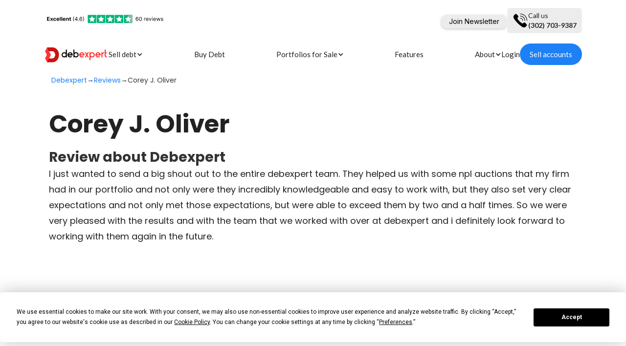

--- FILE ---
content_type: text/html
request_url: https://www.debexpert.com/reviews/direct-access-capital-holdings-about-debexpert-corey-j-oliver
body_size: 14805
content:
<!DOCTYPE html><!-- Last Published: Wed Jan 14 2026 21:24:09 GMT+0000 (Coordinated Universal Time) --><html data-wf-domain="www.debexpert.com" data-wf-page="63c94e7724907b74faf71323" data-wf-site="62554eb6065c536d162d3a10" lang="en" data-wf-collection="63c94e7724907b027df71299" data-wf-item-slug="direct-access-capital-holdings-about-debexpert-corey-j-oliver"><head><meta charset="utf-8"/><title>Debexpert review: Corey J. Oliver</title><meta content="Corey J. Oliver tell about debt selling and buying experience at Debexpert.com" name="description"/><meta content="Debexpert review: Corey J. Oliver" property="og:title"/><meta content="Corey J. Oliver tell about debt selling and buying experience at Debexpert.com" property="og:description"/><meta content="https://cdn.prod.website-files.com/62554eb6065c532d362d3a1f/6290833f1b2ec2de2026d770_6285fc2bb99d1d3f993735ac_IMG_5498%20Medium.jpeg" property="og:image"/><meta content="Debexpert review: Corey J. Oliver" property="twitter:title"/><meta content="Corey J. Oliver tell about debt selling and buying experience at Debexpert.com" property="twitter:description"/><meta content="https://cdn.prod.website-files.com/62554eb6065c532d362d3a1f/6290833f1b2ec2de2026d770_6285fc2bb99d1d3f993735ac_IMG_5498%20Medium.jpeg" property="twitter:image"/><meta property="og:type" content="website"/><meta content="summary_large_image" name="twitter:card"/><meta content="width=device-width, initial-scale=1" name="viewport"/><link href="https://cdn.prod.website-files.com/62554eb6065c536d162d3a10/css/debexpert.shared.ce760e484.min.css" rel="stylesheet" type="text/css" integrity="sha384-znYOSE1lq1qbHpIUNF6FlFbjLDbQNcmQ0sKOdoJHU9YHNxDL6/8+stfxUpKZ4jFj" crossorigin="anonymous"/><link href="https://fonts.googleapis.com" rel="preconnect"/><link href="https://fonts.gstatic.com" rel="preconnect" crossorigin="anonymous"/><script src="https://ajax.googleapis.com/ajax/libs/webfont/1.6.26/webfont.js" type="text/javascript"></script><script type="text/javascript">WebFont.load({  google: {    families: ["Lato:100,100italic,300,300italic,400,400italic,700,700italic,900,900italic","Open Sans:300,300italic,400,400italic,600,600italic,700,700italic,800,800italic","Roboto:100,100italic,300,300italic,regular,italic,500,500italic,700,700italic,900,900italic","Poppins:100,100italic,200,200italic,300,300italic,regular,italic,500,500italic,600,600italic,700,700italic,800,800italic,900"]  }});</script><script type="text/javascript">!function(o,c){var n=c.documentElement,t=" w-mod-";n.className+=t+"js",("ontouchstart"in o||o.DocumentTouch&&c instanceof DocumentTouch)&&(n.className+=t+"touch")}(window,document);</script><link href="https://cdn.prod.website-files.com/62554eb6065c536d162d3a10/628dcdd9e8398c58c15c7b23_logo-32-32.png" rel="shortcut icon" type="image/x-icon"/><link href="https://cdn.prod.website-files.com/62554eb6065c536d162d3a10/628dce743e322c0edc23a446_logo-256-256.png" rel="apple-touch-icon"/><link href="https://www.debexpert.com/reviews/direct-access-capital-holdings-about-debexpert-corey-j-oliver" rel="canonical"/><script async="" src="https://www.googletagmanager.com/gtag/js?id=UA-156217301-1"></script><script type="text/javascript">window.dataLayer = window.dataLayer || [];function gtag(){dataLayer.push(arguments);}gtag('js', new Date());gtag('config', 'UA-156217301-1', {'anonymize_ip': false});</script>

<!-- Google Tag Manager -->
<script>(function(w,d,s,l,i){w[l]=w[l]||[];w[l].push({'gtm.start':
new Date().getTime(),event:'gtm.js'});var f=d.getElementsByTagName(s)[0],
j=d.createElement(s),dl=l!='dataLayer'?'&l='+l:'';j.async=true;j.src=
'https://www.googletagmanager.com/gtm.js?id='+i+dl;f.parentNode.insertBefore(j,f);
})(window,document,'script','dataLayer','GTM-5KDT9GQ');</script>
<!-- End Google Tag Manager -->

<script>!function(key) {if (window.reb2b) return;window.reb2b = {loaded: true};var s = document.createElement("script");s.async = true;s.src = "https://ddwl4m2hdecbv.cloudfront.net/b/" + key + "/" + key + ".js.gz";document.getElementsByTagName("script")[0].parentNode.insertBefore(s, document.getElementsByTagName("script")[0]);}("9NMMZH490GNW");</script></head><body><div id="global-header" class="global-header"><div class="w-embed w-iframe w-script"><!-- Google Tag Manager (noscript) -->
<noscript><iframe src="https://www.googletagmanager.com/ns.html?id=GTM-5KDT9GQ"
height="0" width="0" style="display:none;visibility:hidden"></iframe></noscript>
<!-- End Google Tag Manager (noscript) -->

<!-- Google tag (gtag.js) -->
<!--script async src="https://www.googletagmanager.com/gtag/js?id=AW-11066280782"></script>
<script>
    window.dataLayer = window.dataLayer || [];
    function gtag() { dataLayer.push(arguments); }
    gtag('js', new Date());

    gtag('config', 'AW-11066280782');
</script-->



<meta name="facebook-domain-verification" content="3pbzxg4tm7fdgqeegr619atpyktg2r" />


<script src="https://code.jquery.com/jquery-3.6.0.slim.min.js"
    integrity="sha256-u7e5khyithlIdTpu22PHhENmPcRdFiHRjhAuHcs05RI=" crossOrigin="anonymous"></script>

<!-- Termly custom blocking map -->
<!--script data-termly-config>
    window.TERMLY_CUSTOM_BLOCKING_MAP = {
        "form.jotform.com": "essential"
    }
</script>
<script type="text/javascript" src="https://app.termly.io/embed.min.js" data-auto-block="on"
    data-website-uuid="03c4005a-6c3d-47df-8306-026e41b0c5fb"></script-->

<!-- Global site tag (gtag.js) - Google Analytics -->
<!--script async src="https://www.googletagmanager.com/gtag/js?id=UA-156217301-1"></script>
<script>
    window.dataLayer = window.dataLayer || [];

    function gtag() {
        dataLayer.push(arguments);
    }

    gtag('js', new Date());

    gtag('config', 'UA-156217301-1');
</script-->


<meta name="msvalidate.01" content="BA6E7623D76AF7DC18BE2B57E6095C31" />


<script type="application/ld+json">
 { "@context": "https://schema.org",
 "@type": "Organization",
 "name": "Debexpert",
 "legalName" : "DEBTECH, INC.",
 "url": "https://www.debexpert.com",
 "logo": "https://assets.website-files.com/62554eb6065c536d162d3a10/62e7884ce67b539c033088c0_Group%201.svg",
 "founders": [
 {
 "@type": "Person",
 "name": "Ivan Korotaev"
 },
 {
 "@type": "Person",
 "name": "Carlos Aispuro"
 } ],
 "address": {
 "@type": "PostalAddress",
 "streetAddress": "257 Old Churchmans Road",
 "addressLocality": "New Castle",
 "addressRegion": "DE",
 "postalCode": "19720",
 "addressCountry": "USA"
 },
 "contactPoint": {
 "@type": "ContactPoint",
 "contactType": "customer support",
 "telephone": "[+1 (302) 703-9387]",
 "email": "info@debexpert.com"
 },
 "sameAs": [ 
 "https://www.facebook.com/debexpertcom",
 "https://www.linkedin.com/company/debex-auction/"
 ]}
</script>



<script>
function fetchAndInsertHTML(url, div_id) {
    fetch(url)
        .then(response => {
            if (!response.ok) {
                throw new Error('Network response was not ok');
            }
            return response.text();
        })
        .then(html => {
            const parser = new DOMParser();
            const doc = parser.parseFromString(html, 'text/html');
            
            // Extract content inside the body tag without querying for body directly
            const bodyContent = doc.documentElement.innerHTML.replace(doc.head.outerHTML, '');

            // Insert the content into the current page
            // (Assuming you have a div with the ID "insertHere")
            const insertPoint = document.getElementById(div_id);
            if (insertPoint) {
                insertPoint.innerHTML = bodyContent;
            }
        })
        .catch(error => {
            console.error('There was a problem with the fetch operation:', error.message);
        });
}




</script></div><div><div class="top-content w-container"><div class="div-block-1558"><div class="div-block-1559"><div class="trustpilot-placeholder"><a href="https://www.trustpilot.com/review/debexpert.com" target="_blank" class="link-block-20 w-inline-block"><div class="div-block-1565"><img src="https://resize.debexpert.com/cdn-cgi/image/width=960,format=auto,fit=scale-down/https://cdn.prod.website-files.com/62554eb6065c536d162d3a10/6914e7389b479c48465bd60d_reviews.svg" loading="lazy" width="250" alt="" /></div></a><div class="html-embed-5 w-embed w-script"><!-- TrustBox script 
<script type="text/javascript" src="//widget.trustpilot.com/bootstrap/v5/tp.widget.bootstrap.min.js" async></script>
<div class="trustpilot-widget" data-locale="en-US" data-template-id="5419b6ffb0d04a076446a9af" data-businessunit-id="62e432ddbce119780b99174d" data-style-height="20px" data-style-width="100%" data-theme="light">
<a href="https://www.trustpilot.com/review/debexpert.com" target="_blank" rel="noopener"></a>
</div>
<!-- End TrustBox widget -->

<div id="trustpilot-place"></div>

<script>
console.log("DOMContentLoaded");

document.addEventListener("DOMContentLoaded", function() {
		
    var trustpilotPlace = document.getElementById("trustpilot-place");
    console.log("trustpilotPlace", trustpilotPlace);
    if (!trustpilotPlace) {
        console.error("Element with id 'trustpilot-place' not found.");
        return;
    }

    // Create and append the TrustBox script
    var trustBoxScript = document.createElement("script");
    trustBoxScript.type = "text/javascript";
    trustBoxScript.src = "//widget.trustpilot.com/bootstrap/v5/tp.widget.bootstrap.min.js";
    trustBoxScript.async = true;
    trustpilotPlace.appendChild(trustBoxScript);

    // Create and append the TrustBox widget
    var trustBoxWidget = document.createElement("div");
    trustBoxWidget.className = "trustpilot-widget";
    trustBoxWidget.setAttribute("data-locale", "en-US");
    trustBoxWidget.setAttribute("data-template-id", "5419b6ffb0d04a076446a9af");
    trustBoxWidget.setAttribute("data-businessunit-id", "62e432ddbce119780b99174d");
    trustBoxWidget.setAttribute("data-style-height", "20px");
    trustBoxWidget.setAttribute("data-style-width", "100%");
    trustBoxWidget.setAttribute("data-theme", "light");
    
    var trustBoxWidgetLink = document.createElement("a");
    trustBoxWidgetLink.href = "https://www.trustpilot.com/review/debexpert.com";
    trustBoxWidgetLink.target = "_blank";
    trustBoxWidgetLink.rel = "noopener";
    trustBoxWidget.appendChild(trustBoxWidgetLink);
    
    trustpilotPlace.appendChild(trustBoxWidget);
    
    

});

</script></div></div></div><div class="div-block-1566"><div class="w-embed w-script"><link href="https://fonts.googleapis.com/css2?family=Inter&display=swap" rel="stylesheet">

<div 
  data-fillout-id="nwqKK7wzCbus"
  data-fillout-embed-type="popup"
  data-fillout-button-text="Join Newsletter"
  data-fillout-dynamic-resize
  data-fillout-button-color="#ececec"
  data-fillout-inherit-parameters
  data-fillout-domain="form.latenode.com"
  data-fillout-popup-size="medium">
</div>

<script src="https://server.fillout.com/embed/v1/"></script>

<style>
  div[data-fillout-id="nwqKK7wzCbus"] button {
    font-family: 'Inter', sans-serif !important;
    font-size: 14px !important;
    font-weight: 500 !important;
    line-height: 1.2 !important;
    padding: 6px 16px !important;
    border-radius: 12px !important;
  }
</style></div></div><div class="div-block-1562"><a href="tel:+13027039387" class="div-block-1561 w-inline-block"><div><img src="https://resize.debexpert.com/cdn-cgi/image/width=960,format=auto,fit=scale-down/https://cdn.prod.website-files.com/62554eb6065c536d162d3a10/685a526bd86d9b76ca91aef8_17941861221650163115.svg" loading="lazy" width="32" height="32" alt="" /></div><div class="div-block-1560"><div class="text-block-152">Call us</div><div class="text-block-153">(302) 703-9387</div></div></a></div></div></div></div></div><div data-animation="default" data-collapse="none" data-duration="400" data-easing="ease" data-easing2="ease" role="banner" class="navbar__block w-nav"><div class="navbar__container w-container"><div class="navbar__wrapper"><div class="navbar__logo-wrapper"><div class="navbar__logo-block"><a href="/" class="navbar__logo-link"><img width="150" alt="" src="https://resize.debexpert.com/cdn-cgi/image/width=960,format=auto,fit=scale-down/https://cdn.prod.website-files.com/62554eb6065c536d162d3a10/63d2675bc7211852e7e495f6_logo_white1-01%201.png" class="navbar__logo-img" />‍</a></div><div class="navbar__mob-menu-wrapper"><div class="navbar__mob-menu-icon w-icon-nav-menu"></div></div></div><div class="navbar__content-wrapper"><nav role="navigation" class="navbar__login-wrapper w-nav-menu"><a href="https://auction.debexpert.com" target="_blank" class="navbar__link first-element w-nav-link">Login</a><a href="#request" class="button_reg color-blue w-nav-link">Sell accounts</a></nav><nav role="navigation" class="navbar__content w-nav-menu"><div data-hover="false" data-delay="0" class="navbar__dropdown w-dropdown"><div class="navbar__dropdown-header w-dropdown-toggle"><p class="navbar__text">Sell debt</p><div class="navbar__dropdown-icon w-icon-dropdown-toggle"></div></div><nav class="navbar__dropdown-list w-dropdown-list"><a href="/sell-your-debt-portfolios" class="navbar__dropdown-link w-dropdown-link">Sell debt</a><a href="/sell-payday-loans" class="navbar__dropdown-link w-dropdown-link">Payday Loan</a><a href="/bhph-accounts" class="navbar__dropdown-link w-dropdown-link">BHPH Notes</a><a href="/uncollectible-accounts" class="navbar__dropdown-link w-dropdown-link">Consumer Loans</a><a href="/debt-type/mca-business-debt" class="navbar__dropdown-link w-dropdown-link">MCA &amp; Business Debt</a><a href="/debt-type/medical" class="navbar__dropdown-link w-dropdown-link">Medical Debt</a><a href="/selling-auto-notes" class="navbar__dropdown-link w-dropdown-link">Auto Notes</a><a href="/debt-type/credit-card-debt" class="navbar__dropdown-link w-dropdown-link">Credit Card Debt</a><a href="/sell-mortgage-notes" class="navbar__dropdown-link w-dropdown-link">Mortgage Notes</a><a href="/sell-judgement-to-collection-agency" class="navbar__dropdown-link w-dropdown-link">Judgement Debt</a><a href="/equipment-finance" class="navbar__dropdown-link w-dropdown-link">Equipment Finance</a><a href="/free-bhph-portfolio-valuation" class="navbar__dropdown-link w-dropdown-link">BHPH</a></nav></div><a href="/for-buyers" class="navbar__link w-nav-link">Buy Debt</a><div data-hover="false" data-delay="0" class="navbar__dropdown w-dropdown"><div class="navbar__dropdown-header w-dropdown-toggle"><p class="navbar__text">Portfolios for Sale</p><div class="navbar__dropdown-icon w-icon-dropdown-toggle"></div></div><nav class="navbar__dropdown-list w-dropdown-list"><a href="/debt-for-sale" class="navbar__dropdown-link w-dropdown-link">Portfolios for Sale</a><a href="/debt-for-sale/mca-business-debt" class="navbar__dropdown-link w-dropdown-link">MCA &amp; Business Debt</a><a href="/solar-loans" class="navbar__dropdown-link w-dropdown-link">Solar Loans</a><a href="/debt-for-sale/medical" class="navbar__dropdown-link w-dropdown-link">Medical Debt</a><a href="/debt-for-sale/car-loans" class="navbar__dropdown-link w-dropdown-link">Auto Notes</a><a href="/debt-for-sale/student-loans" class="navbar__dropdown-link w-dropdown-link">Student Loans</a><a href="/debt-for-sale/consumer" class="navbar__dropdown-link w-dropdown-link">Consumer Debt</a><a href="/debt-for-sale/judgement" class="navbar__dropdown-link w-dropdown-link">Judgement<br/></a><a href="/debt-for-sale/real-estate-loans" class="navbar__dropdown-link w-dropdown-link">Real Estate Debt</a></nav></div><a href="/features" class="navbar__link w-nav-link">Features</a><div data-hover="false" data-delay="0" class="navbar__dropdown w-dropdown"><div class="navbar__dropdown-header w-dropdown-toggle"><p class="navbar__text">About</p><div class="navbar__dropdown-icon w-icon-dropdown-toggle"></div></div><nav class="navbar__dropdown-list w-dropdown-list"><a href="/sell-your-debt-portfolios" class="navbar__dropdown-link w-dropdown-link">About</a><a href="/team" class="navbar__dropdown-link w-dropdown-link">Our team</a><a href="/blog" class="navbar__dropdown-link w-dropdown-link">Blog</a><a href="/contact" class="navbar__dropdown-link w-dropdown-link">Contact</a><a href="/reviews" class="navbar__dropdown-link w-dropdown-link">Reviews</a><a href="https://community.debexpert.com/" target="_blank" class="navbar__dropdown-link w-dropdown-link">Community</a></nav></div></nav></div></div></div><div class="embed__hidden w-embed w-script"><style>
.navbar__dropdown-header.w--open .navbar__dropdown-icon {
  transform: rotate(180deg);
}
</style>


<script>
const btnMenu = document.querySelector('.navbar__mob-menu-icon');
const contentMenu = document.querySelector('.navbar__content-wrapper');

btnMenu.addEventListener('click', () => {
    const display = getComputedStyle(contentMenu).display;

    if (display === 'none') {
        contentMenu.style.display = 'flex';
        document.body.style.overflow = 'hidden';
    } else {
        contentMenu.style.display = 'none';
        document.body.style.overflow = '';
    }
});
</script></div></div><div><div class="main-content w-container"><div class="breadcrumbs"><a href="/old-home">Debexpert</a><div>→</div><a href="/reviews">Reviews</a><div>→</div><div>Corey J. Oliver</div></div></div></div><div><div class="main-content w-container"><h1>Corey J. Oliver</h1><h2>Review about Debexpert</h2><div class="div-block-129"><img src="https://resize.debexpert.com/cdn-cgi/image/width=960,format=auto,fit=scale-down/https://cdn.prod.website-files.com/62554eb6065c532d362d3a1f/6290833f1b2ec2de2026d770_6285fc2bb99d1d3f993735ac_IMG_5498%20Medium.jpeg" loading="lazy" alt="Corey J. Oliver" sizes="100vw" srcset="https://resize.debexpert.com/cdn-cgi/image/width=960,format=auto,fit=scale-down/https://cdn.prod.website-files.com/62554eb6065c532d362d3a1f/6290833f1b2ec2de2026d770_6285fc2bb99d1d3f993735ac_IMG_5498%20Medium-p-500.jpeg 500w, https://resize.debexpert.com/cdn-cgi/image/width=960,format=auto,fit=scale-down/https://cdn.prod.website-files.com/62554eb6065c532d362d3a1f/6290833f1b2ec2de2026d770_6285fc2bb99d1d3f993735ac_IMG_5498%20Medium.jpeg 593w" class="image-49 w-condition-invisible" /><div class="review-rich-text w-richtext"><p>I just wanted to send a big shout out to the entire debexpert team. They helped us with some npl auctions that my firm had in our portfolio and not only were they incredibly knowledgeable and easy to work with, but they also set very clear expectations and not only met those expectations, but were able to exceed them by two and a half times. So we were very pleased with the results and with the team that we worked with over at debexpert and i definitely look forward to working with them again in the future.</p></div></div><div style="padding-top:56.20608899297424%" class="w-video w-embed"><iframe class="embedly-embed" src="//cdn.embedly.com/widgets/media.html?src=https%3A%2F%2Fwww.youtube.com%2Fembed%2FXwrpD6owdTE%3Ffeature%3Doembed&display_name=YouTube&url=https%3A%2F%2Fwww.youtube.com%2Fwatch%3Fv%3DXwrpD6owdTE&image=https%3A%2F%2Fi.ytimg.com%2Fvi%2FXwrpD6owdTE%2Fhqdefault.jpg&key=96f1f04c5f4143bcb0f2e68c87d65feb&type=text%2Fhtml&schema=youtube" width="854" height="480" scrolling="no" title="YouTube embed" frameborder="0" allow="autoplay; fullscreen" allowfullscreen="true"></iframe></div></div></div><div class="section-divider"></div><div id="request" class="request-section"><div class="div-block-1528"><div class="main-content request-container w-container"><div id="request" class="div-block-1500"><div class="request-form-header center">Looking for a fair valuation of your portfolio?<br/>Fill out this form 👇</div><div id="request" class="html-embed-10 w-embed w-script"><div id="request_place"></div>

<script src="https://cdn.jsdelivr.net/npm/js-cookie@2/src/js.cookie.min.js"></script>
<script>
    $(function () {
        var utm_source = Cookies.get('@@DEBEX_UTM_utm_source');
        var utm_medium = Cookies.get('@@DEBEX_UTM_utm_medium');
        var utm_content = Cookies.get('@@DEBEX_UTM_utm_content');
        console.log("utm_source = " + utm_source);

        var src = 'https://form.jotform.com/222934656795067';
        if (utm_source) {
            add_str = 'utm_source=' + utm_source;
            if (utm_medium) {
                add_str += '&utm_medium=' + utm_medium;
            }
            if (utm_content) {
                add_str += '&utm_content=' + utm_content;
            }
            src = src + "?" + add_str;
            console.log("Form src = " + src);
        };

        var container = document.getElementById('request_place');
        var iframe = document.createElement('iframe');
        iframe.setAttribute('id', 'JotFormIFrame-222934656795067');
        iframe.setAttribute('title', 'Debexpert registration');
        iframe.setAttribute('allowtransparency', 'true');
        iframe.setAttribute('allowfullscreen', 'true');
        iframe.setAttribute('allow', 'geolocation; microphone; camera');
        iframe.setAttribute('src', src);
        iframe.setAttribute('frameborder', '0');
        iframe.setAttribute('style', 'min-width: 100%;height:539px;border:none;');
        iframe.setAttribute('scrolling', 'no');
        container.appendChild(iframe);



        // JotForm code next:

        var ifr = document.getElementById("JotFormIFrame-222934656795067");
        
        window.handleIFrameMessage = function (e) {
            if (typeof e.data === 'object') { return; }
            var args = e.data.split(":");
            if (args.length > 2) { iframe = document.getElementById("JotFormIFrame-" + args[(args.length - 1)]); } else { iframe = document.getElementById("JotFormIFrame"); }
            if (!iframe) { return; }
            switch (args[0]) {
                case "scrollIntoView":
                    iframe.scrollIntoView();
                    break;
                case "setHeight":
                    iframe.style.height = args[1] + "px";
                    break;
                case "collapseErrorPage":
                    if (iframe.clientHeight > window.innerHeight) {
                        iframe.style.height = window.innerHeight + "px";
                    }
                    break;
                case "reloadPage":
                    window.location.reload();
                    break;
                case "loadScript":
                    if (!window.isPermitted(e.origin, ['jotform.com', 'jotform.pro'])) { break; }
                    var src = args[1];
                    if (args.length > 3) {
                        src = args[1] + ':' + args[2];
                    }
                    var script = document.createElement('script');
                    script.src = src;
                    script.type = 'text/javascript';
                    document.body.appendChild(script);
                    break;
                case "exitFullscreen":
                    if (window.document.exitFullscreen) window.document.exitFullscreen();
                    else if (window.document.mozCancelFullScreen) window.document.mozCancelFullScreen();
                    else if (window.document.mozCancelFullscreen) window.document.mozCancelFullScreen();
                    else if (window.document.webkitExitFullscreen) window.document.webkitExitFullscreen();
                    else if (window.document.msExitFullscreen) window.document.msExitFullscreen();
                    break;
            }
            var isJotForm = (e.origin.indexOf("jotform") > -1) ? true : false;
            if (isJotForm && "contentWindow" in iframe && "postMessage" in iframe.contentWindow) {
                var urls = { "docurl": encodeURIComponent(document.URL), "referrer": encodeURIComponent(document.referrer) };
                iframe.contentWindow.postMessage(JSON.stringify({ "type": "urls", "value": urls }), "*");
            }
        };
        window.isPermitted = function (originUrl, whitelisted_domains) {
            var url = document.createElement('a');
            url.href = originUrl;
            var hostname = url.hostname;
            var result = false;
            if (typeof hostname !== 'undefined') {
                whitelisted_domains.forEach(function (element) {
                    if (hostname.slice((-1 * element.length - 1)) === '.'.concat(element) || hostname === element) {
                        result = true;
                    }
                });
                return result;
            }
        };
        if (window.addEventListener) {
            window.addEventListener("message", handleIFrameMessage, false);
        } else if (window.attachEvent) {
            window.attachEvent("onmessage", handleIFrameMessage);
        }

    });
</script></div><div class="div-block-1564"><div class="text-block-154">Want to talk by phone?</div><a href="tel:+13027039387" class="div-block-1561 w-inline-block"><div><img src="https://resize.debexpert.com/cdn-cgi/image/width=960,format=auto,fit=scale-down/https://cdn.prod.website-files.com/62554eb6065c536d162d3a10/685a526bd86d9b76ca91aef8_17941861221650163115.svg" loading="lazy" width="32" height="32" alt="" /></div><div class="div-block-1560"><div class="text-block-152">Call us</div><div class="text-block-153">(302) 703-9387</div></div></a></div></div></div></div><div class="footer-wrapper"><div class="div-block-1542"><div class="columns-9 w-row"><div class="column-25 w-col w-col-4"><div class="div-block-40"><div class="contact-us">Contact Us</div><div class="call-now"><a href="tel:+13027039387" class="call-link w-inline-block"><div class="text-block-23">(302) 703-9387</div></a></div><div class="div-block-41"><img src="https://resize.debexpert.com/cdn-cgi/image/width=960,format=auto,fit=scale-down/https://cdn.prod.website-files.com/62554eb6065c536d162d3a10/62597a4ba696a542e67341d0_Icon.svg" loading="lazy" width="18" alt="" class="image-18 color" /><a href="mailto:info@debexpert.com" class="w-inline-block"><div class="text-block">info@debexpert.com</div></a></div><div class="div-block-41"><a href="/contact" class="link-block-13 w-inline-block"><img src="https://resize.debexpert.com/cdn-cgi/image/width=960,format=auto,fit=scale-down/https://cdn.prod.website-files.com/62554eb6065c536d162d3a10/62597a4466c51b95e5eea520_Group%201452.svg" loading="lazy" width="18" alt="" /><div class="text-block">8 The Green STE B, Dover, Delaware, 19901</div></a></div><div class="div-block-93"><a href="/register-buyer" class="primary-button w-button">Register</a></div><div class="div-block-41"><a href="https://www.linkedin.com/company/debex-auction/" target="_blank" class="w-inline-block"><img src="https://resize.debexpert.com/cdn-cgi/image/width=960,format=auto,fit=scale-down/https://cdn.prod.website-files.com/62554eb6065c536d162d3a10/62595f8974687bb2e2f30ae7_Group%201450.svg" loading="lazy" width="33" alt="" class="image-19" /></a><a href="https://www.facebook.com/debexpertcom" target="_blank" class="w-inline-block"><img src="https://resize.debexpert.com/cdn-cgi/image/width=960,format=auto,fit=scale-down/https://cdn.prod.website-files.com/62554eb6065c536d162d3a10/62595f99587eee8ca504f6f0_Social%20Media.svg" loading="lazy" width="33" alt="" /></a></div></div></div><div class="column-24 w-col w-col-2"><div class="div-block-40"><div class="text-block-124">ABOUT</div><a href="/register-buyer" class="link_footer"><strong>Register</strong></a><a href="/sell-your-debt-portfolios" class="link_footer">Sell Debt</a><a href="/for-buyers" class="link_footer">Buy Debt</a><a href="/features" class="link_footer">Loan Marketplace Features</a><a href="/debt-for-sale" class="link_footer">Debt portfolios for sale</a><a href="/reviews" class="link_footer">Reviews</a><a href="https://community.debexpert.com/" target="_blank" class="link_footer">Community</a><a href="/team" class="link_footer">Our Team</a><a href="/blog" class="link_footer">Blog</a><a href="/contact" class="link_footer">Contact us</a><a href="https://status.debexpert.com/" target="_blank" class="link_footer">Uptime status</a><a href="https://www.debexpert.com/faq" target="_blank" class="link_footer">FAQ</a></div></div><div class="column-71 w-col w-col-2"><div class="div-block-40"><div class="text-block-124">DOCUMENTS</div><a href="/documents/tos" class="link_footer">Terms of service</a><a href="/documents/privacy-policy" class="link_footer">Privacy Policy</a><a href="/security" class="link_footer">Security</a><a href="/rmai-compliance" target="_blank" class="link_footer w-inline-block">RMAi compliance</a><a href="/events" target="_blank" class="link_footer w-inline-block">Events</a><div class="cookie-preferences-btn w-embed"><button
  class="termly-cookie-preference-button"
  type="button"
  style="background: white; width: 150px; height: 30px; border-radius: 3px; border: 1px solid #5f7d9c; font-family: Roboto, Arial; font-size: 10px; color: #5f7d9c; font-weight: 600; box-sizing: border-box; cursor: pointer; padding: 0; outline: none;"
  onclick="displayPreferenceModal()"
>
    Manage Cookie Preferences
</button></div></div></div><div class="column-23 w-col w-col-4"><div class="div-block-40"><div class="heading-16">©2025 – Debexpert. All right reserved</div><div class="div-block-42"></div></div><div class="footer-app-block w-row"><div class="w-col w-col-6"><div class="footer-app-appstore w-embed"><a target="_blank" href="https://apps.apple.com/ru/app/debexpert/id1492265592?l=en"> <svg role="presentation" viewBox="0 0 195 56" height="56px"><g fill="none" fill-rule="evenodd"><path d="M189.385 56H5.623C2.52 56 0 53.488 0 50.387V5.62C0 2.52 2.52 0 5.623 0h183.76C192.49 0 195 2.52 195 5.62v44.767c0 3.1-2.51 5.613-5.615 5.613z" fill="#000"></path><path d="M42.585 28.924c-.042-4.712 3.86-7.004 4.037-7.11-2.21-3.222-5.633-3.662-6.836-3.697-2.876-.302-5.666 1.72-7.13 1.72-1.495 0-3.75-1.69-6.182-1.64-3.13.047-6.056 1.86-7.66 4.672-3.314 5.73-.843 14.16 2.33 18.8 1.59 2.27 3.444 4.8 5.872 4.71 2.376-.1 3.264-1.52 6.13-1.52 2.84 0 3.675 1.51 6.15 1.45 2.55-.04 4.156-2.28 5.688-4.57 1.835-2.6 2.572-5.17 2.6-5.3-.06-.02-4.95-1.89-5-7.54zm-4.678-13.857c1.278-1.598 2.152-3.772 1.91-5.978-1.85.08-4.163 1.28-5.495 2.84-1.178 1.38-2.23 3.63-1.96 5.76 2.078.15 4.212-1.05 5.545-2.63zm39.06 30.993h-3.32l-1.82-5.716h-6.32l-1.733 5.715h-3.232l6.263-19.46h3.868l6.294 19.45zm-5.687-8.114l-1.645-5.08c-.174-.52-.5-1.74-.98-3.665h-.06c-.19.83-.5 2.05-.923 3.67l-1.616 5.08h5.224zm21.794.926c0 2.386-.645 4.272-1.934 5.656-1.155 1.233-2.59 1.848-4.3 1.848-1.85 0-3.177-.664-3.985-1.99h-.06v7.39H79.68v-15.13c0-1.5-.04-3.04-.116-4.617h2.74l.175 2.22h.05c1.04-1.68 2.61-2.51 4.73-2.51 1.65 0 3.03.65 4.14 1.96 1.11 1.31 1.66 3.03 1.66 5.17zm-3.175.114c0-1.366-.31-2.49-.93-3.377-.68-.93-1.58-1.39-2.72-1.39-.77 0-1.47.25-2.09.76-.63.51-1.04 1.18-1.23 2.01-.1.38-.15.7-.15.95v2.34c0 1.02.31 1.88.94 2.58.62.7 1.44 1.05 2.44 1.05 1.17 0 2.08-.46 2.74-1.36.65-.91.98-2.1.98-3.58zm19.31-.114c0 2.386-.65 4.272-1.94 5.656-1.16 1.233-2.59 1.848-4.3 1.848-1.85 0-3.18-.664-3.99-1.99h-.06v7.39h-3.11v-15.13c0-1.5-.04-3.04-.12-4.617h2.74l.17 2.22h.05c1.04-1.68 2.61-2.51 4.73-2.51 1.65 0 3.03.65 4.14 1.96 1.1 1.31 1.66 3.03 1.66 5.17zm-3.18.114c0-1.366-.31-2.49-.93-3.377-.68-.93-1.58-1.39-2.72-1.39-.77 0-1.47.25-2.1.76s-1.04 1.18-1.23 2.01c-.1.38-.15.7-.15.95v2.34c0 1.02.31 1.88.93 2.58.62.7 1.44 1.05 2.44 1.05 1.17 0 2.09-.46 2.74-1.36.65-.91.98-2.1.98-3.58zm21.21 1.617c0 1.655-.58 3-1.73 4.04-1.27 1.137-3.04 1.704-5.3 1.704-2.1 0-3.77-.404-5.05-1.212l.72-2.598c1.37.828 2.87 1.243 4.5 1.243 1.17 0 2.09-.266 2.74-.796.65-.53.98-1.24.98-2.125 0-.79-.27-1.46-.81-2s-1.43-1.04-2.69-1.51c-3.41-1.27-5.11-3.14-5.11-5.58 0-1.6.59-2.91 1.79-3.93 1.19-1.03 2.78-1.54 4.76-1.54 1.77 0 3.24.31 4.41.92l-.78 2.54c-1.094-.6-2.334-.9-3.72-.9-1.1 0-1.956.27-2.57.81-.52.48-.78 1.07-.78 1.76 0 .77.3 1.4.895 1.9.52.46 1.463.96 2.83 1.5 1.676.67 2.905 1.46 3.696 2.36.79.9 1.18 2.02 1.18 3.37zm10.3-6.233h-3.44v6.81c0 1.733.61 2.598 1.82 2.598.56 0 1.02-.048 1.38-.144l.1 2.366c-.61.23-1.42.346-2.42.346-1.23 0-2.2-.376-2.89-1.126-.7-.752-1.04-2.012-1.04-3.782v-7.072H129v-2.34h2.045V29.46l3.06-.924v3.493h3.438v2.34zm15.5 4.56c0 2.155-.62 3.926-1.85 5.31-1.29 1.426-3.01 2.136-5.14 2.136-2.06 0-3.7-.683-4.92-2.048-1.23-1.366-1.84-3.09-1.84-5.167 0-2.17.63-3.95 1.89-5.33 1.26-1.38 2.96-2.08 5.09-2.08 2.06 0 3.72.69 4.97 2.05 1.19 1.33 1.79 3.04 1.79 5.14zm-3.24.1c0-1.294-.28-2.404-.84-3.33-.66-1.12-1.59-1.678-2.8-1.678-1.26 0-2.21.56-2.86 1.68-.56.926-.84 2.053-.84 3.386 0 1.294.27 2.404.83 3.328.67 1.12 1.61 1.678 2.83 1.678 1.19 0 2.12-.57 2.8-1.708.57-.943.86-2.064.86-3.356zm13.36-4.26c-.31-.056-.64-.085-.99-.085-1.1 0-1.95.413-2.54 1.242-.52.73-.78 1.655-.78 2.77v7.362h-3.12l.03-9.62c0-1.62-.04-3.09-.12-4.42h2.71l.11 2.68h.09c.33-.92.85-1.67 1.56-2.22.69-.5 1.44-.75 2.25-.75.29 0 .55.02.78.05v2.97zm13.94 3.61c0 .56-.04 1.03-.12 1.414h-9.35c.03 1.386.49 2.446 1.35 3.177.79.66 1.8.99 3.06.99 1.38 0 2.64-.22 3.78-.66l.49 2.17c-1.33.58-2.9.87-4.71.87-2.18 0-3.89-.64-5.13-1.92-1.24-1.28-1.86-2.99-1.86-5.15 0-2.11.57-3.88 1.73-5.28 1.21-1.5 2.84-2.25 4.9-2.25 2.023 0 3.553.75 4.593 2.25.82 1.19 1.234 2.67 1.234 4.42zm-2.98-.808c.02-.924-.19-1.722-.61-2.396-.54-.867-1.37-1.3-2.48-1.3-1.02 0-1.85.423-2.48 1.27-.52.675-.83 1.483-.92 2.425h6.49v.01zm-103.9-22.94c0 1.72-.52 3.017-1.55 3.887-.96.8-2.32 1.2-4.07 1.2-.87 0-1.62-.04-2.24-.12v-9.4c.81-.13 1.69-.2 2.63-.2 1.68 0 2.94.36 3.79 1.09.96.82 1.43 2 1.43 3.53zm-1.62.044c0-1.116-.3-1.97-.89-2.568-.59-.595-1.46-.893-2.59-.893-.49 0-.9.032-1.24.1v7.147c.19.03.53.043 1.03.043 1.17 0 2.08-.326 2.713-.978.64-.653.96-1.603.96-2.85zm10.18 1.46c0 1.06-.3 1.93-.91 2.61-.64.7-1.48 1.05-2.53 1.05-1.01 0-1.82-.335-2.42-1.008-.6-.67-.9-1.517-.9-2.538 0-1.067.31-1.943.93-2.623.62-.68 1.46-1.02 2.5-1.02 1.01 0 1.822.335 2.44 1.006.582.652.88 1.494.88 2.523zm-1.59.05c0-.636-.14-1.18-.41-1.636-.32-.55-.78-.825-1.38-.825-.61 0-1.08.275-1.4.825-.27.455-.41 1.01-.41 1.664 0 .636.14 1.18.41 1.636.33.55.8.824 1.39.824.59 0 1.05-.28 1.38-.84.28-.462.42-1.012.42-1.648zm13.07-3.44l-2.15 6.894h-1.4l-.9-3c-.23-.75-.41-1.49-.55-2.23h-.03c-.13.757-.32 1.498-.55 2.226l-.94 2.993h-1.42l-2.03-6.9h1.58l.78 3.28c.19.77.34 1.51.47 2.21h.03c.11-.58.3-1.31.57-2.2l.97-3.29h1.25l.934 3.22c.23.78.41 1.54.554 2.27h.04c.107-.71.26-1.47.47-2.27l.84-3.22h1.5zm7.94 6.894h-1.5v-3.95c0-1.217-.46-1.825-1.39-1.825-.46 0-.82.167-1.11.502-.28.333-.43.728-.43 1.18v4.088h-1.53v-4.92c0-.607-.02-1.263-.05-1.974h1.344l.07 1.08h.04c.18-.33.45-.61.797-.83.415-.25.88-.39 1.39-.39.64 0 1.177.21 1.603.63.53.51.794 1.27.794 2.29v4.13zm4.22 0h-1.53V9.584h1.53V19.64zm9.02-3.504c0 1.06-.31 1.93-.91 2.61-.64.7-1.48 1.05-2.53 1.05-1.01 0-1.82-.335-2.42-1.008-.6-.67-.9-1.517-.9-2.538 0-1.067.3-1.943.92-2.623.62-.68 1.453-1.02 2.5-1.02 1.015 0 1.83.335 2.443 1.006.58.652.88 1.494.88 2.523zm-1.59.05c0-.636-.14-1.18-.42-1.636-.32-.55-.78-.825-1.37-.825-.62 0-1.09.275-1.41.825-.276.455-.41 1.01-.41 1.664 0 .636.14 1.18.41 1.636.33.55.793.824 1.39.824.584 0 1.042-.28 1.372-.84.28-.462.42-1.012.42-1.648zm9 3.454h-1.37l-.12-.795h-.04c-.47.633-1.14.95-2.02.95-.65 0-1.178-.21-1.57-.624-.36-.37-.54-.84-.54-1.4 0-.84.36-1.48 1.06-1.93.71-.44 1.7-.66 2.98-.65v-.13c0-.9-.48-1.36-1.43-1.36-.68 0-1.28.17-1.8.51l-.31-1c.64-.39 1.43-.59 2.36-.59 1.8 0 2.7.95 2.7 2.85V18c0 .686.03 1.235.1 1.64zm-1.59-2.37v-1.06c-1.69-.03-2.54.434-2.54 1.39 0 .358.09.627.29.807.19.18.45.27.75.27.33 0 .65-.108.94-.32.28-.213.46-.483.53-.815.01-.075.02-.166.02-.27zm10.29 2.37h-1.36l-.07-1.108h-.04c-.437.842-1.177 1.264-2.21 1.264-.83 0-1.53-.326-2.07-.98-.55-.65-.83-1.497-.83-2.537 0-1.12.3-2.02.895-2.71.58-.65 1.287-.97 2.13-.97.924 0 1.57.31 1.94.93h.03V9.58h1.53v8.197c0 .67.02 1.29.06 1.857zM126 16.733v-1.15c0-.198-.013-.36-.04-.482-.08-.36-.27-.67-.55-.92s-.63-.37-1.02-.37c-.57 0-1.02.23-1.35.68-.325.46-.49 1.04-.49 1.75 0 .68.156 1.24.47 1.66.33.46.78.68 1.34.68.5 0 .905-.19 1.21-.57.296-.35.44-.77.44-1.26zm14.693-.597c0 1.06-.304 1.93-.91 2.61-.633.7-1.473 1.05-2.524 1.05-1.01 0-1.82-.335-2.42-1.008-.6-.67-.9-1.517-.9-2.538 0-1.067.31-1.943.93-2.623.62-.68 1.45-1.02 2.5-1.02 1.01 0 1.82.335 2.44 1.006.58.652.88 1.494.88 2.523zm-1.59.05c0-.636-.136-1.18-.41-1.636-.323-.55-.78-.825-1.375-.825-.61 0-1.08.275-1.4.825-.27.455-.41 1.01-.41 1.664 0 .636.14 1.18.41 1.636.33.55.798.824 1.39.824.59 0 1.05-.28 1.38-.84.28-.462.425-1.012.425-1.648zm9.827 3.454h-1.53v-3.95c0-1.217-.462-1.825-1.39-1.825-.455 0-.822.167-1.106.502-.284.333-.425.728-.425 1.18v4.088h-1.53v-4.92c0-.607-.02-1.263-.06-1.974h1.34l.07 1.08h.04c.18-.33.44-.61.79-.83.41-.25.88-.39 1.39-.39.64 0 1.17.21 1.6.63.53.51.79 1.27.79 2.29v4.13zm10.312-5.745h-1.688v3.348c0 .85.3 1.276.892 1.276.28 0 .51-.03.69-.08l.04 1.16c-.303.11-.7.17-1.19.17-.606 0-1.077-.19-1.417-.56-.35-.37-.51-.99-.51-1.86v-3.47h-1.01v-1.14h1v-1.26l1.5-.46v1.71h1.69v1.15zm8.11 5.745h-1.534v-3.92c0-1.234-.46-1.853-1.384-1.853-.71 0-1.196.358-1.462 1.075-.048.15-.075.334-.075.55v4.146h-1.53V9.585h1.53v4.153h.03c.49-.755 1.18-1.133 2.07-1.133.64 0 1.16.208 1.58.625.52.52.78 1.29.78 2.31v4.1zm8.367-3.773c0 .275-.02.506-.06.695h-4.6c.03.68.24 1.2.67 1.56.39.32.89.482 1.51.482.68 0 1.3-.108 1.86-.326l.24 1.064c-.66.284-1.43.426-2.32.426-1.07 0-1.91-.315-2.52-.943-.61-.63-.91-1.472-.91-2.53 0-1.04.28-1.906.85-2.596.59-.74 1.39-1.11 2.41-1.11.99 0 1.74.37 2.25 1.1.41.58.61 1.3.61 2.16zm-1.46-.396c.02-.45-.08-.84-.29-1.17-.27-.42-.67-.64-1.22-.64-.5 0-.91.21-1.22.63-.26.33-.41.73-.46 1.19h3.19z" fill="#FFF"></path></g></svg> </a></div></div><div class="w-col w-col-6"><div class="footer-app-gplay w-embed"><a href="https://play.google.com/store/apps/details?id=com.debexpert.mobile" target="_blank"> <svg role="presentation" viewBox="0 0 189 56" height="56px"><defs><linearGradient x1="91.545%" y1="4.836%" x2="-37.548%" y2="71.964%" id="a357380351"><stop stop-color="#00A0FF" offset="0%"></stop><stop stop-color="#00A1FF" offset=".657%"></stop><stop stop-color="#00BEFF" offset="26.01%"></stop><stop stop-color="#00D2FF" offset="51.22%"></stop><stop stop-color="#00DFFF" offset="76.04%"></stop><stop stop-color="#00E3FF" offset="100%"></stop></linearGradient><linearGradient x1="107.719%" y1="49.424%" x2="-130.664%" y2="49.424%" id="b357380351"><stop stop-color="#FFE000" offset="0%"></stop><stop stop-color="#FFBD00" offset="40.87%"></stop><stop stop-color="#FFA500" offset="77.54%"></stop><stop stop-color="#FF9C00" offset="100%"></stop></linearGradient><linearGradient x1="86.396%" y1="17.806%" x2="-49.883%" y2="194.385%" id="c357380351"><stop stop-color="#FF3A44" offset="0%"></stop><stop stop-color="#C31162" offset="100%"></stop></linearGradient><linearGradient x1="-18.578%" y1="-54.522%" x2="42.274%" y2="24.693%" id="d357380351"><stop stop-color="#32A071" offset="0%"></stop><stop stop-color="#2DA771" offset="6.85%"></stop><stop stop-color="#15CF74" offset="47.62%"></stop><stop stop-color="#06E775" offset="80.09%"></stop><stop stop-color="#00F076" offset="100%"></stop></linearGradient></defs><g fill="none" fill-rule="evenodd"><path d="M7 56c-3.92 0-7-3.08-7-7V7c0-3.92 3.08-7 7-7h175c3.92 0 7 3.08 7 7v42c0 3.92-3.08 7-7 7H7z" fill="#000"></path><path d="M66.36 14.28c0 1.12-.28 2.1-.98 2.8-.84.84-1.82 1.26-3.08 1.26s-2.24-.42-3.08-1.26c-.84-.84-1.26-1.82-1.26-3.08s.42-2.24 1.26-3.08c.84-.84 1.82-1.26 3.08-1.26.56 0 1.12.14 1.68.42.56.28.98.56 1.26.98l-.7.7c-.56-.7-1.26-.98-2.24-.98-.84 0-1.68.28-2.24.98-.56.7-.98 1.4-.98 2.38s.28 1.82.98 2.38c.7.56 1.4.98 2.24.98.98 0 1.68-.28 2.38-.98.42-.42.7-.98.7-1.68H62.3v-.98h4.06v.42zm6.44-3.5h-3.78v2.66h3.5v.98h-3.5v2.66h3.78v1.12h-4.9V9.8h4.9v.98zm4.62 7.42H76.3v-7.42h-2.38V9.8h5.88v.98h-2.38v7.42zm6.44 0V9.8h1.12v8.4h-1.12zm5.88 0h-1.12v-7.42h-2.38V9.8h5.74v.98H89.6v7.42h.14zm13.3-1.12c-.84.84-1.82 1.26-3.08 1.26s-2.24-.42-3.08-1.26c-.84-.84-1.26-1.82-1.26-3.08s.42-2.24 1.26-3.08c.84-.84 1.82-1.26 3.08-1.26s2.24.42 3.08 1.26c.84.84 1.26 1.82 1.26 3.08s-.42 2.24-1.26 3.08zm-5.32-.7c.56.56 1.4.98 2.24.98.84 0 1.68-.28 2.24-.98.56-.56.98-1.4.98-2.38s-.28-1.82-.98-2.38c-.56-.56-1.4-.98-2.24-.98-.84 0-1.68.28-2.24.98-.56.56-.98 1.4-.98 2.38s.28 1.82.98 2.38zm8.12 1.82V9.8h1.26l4.06 6.58V9.8h1.12v8.4h-1.12l-4.34-6.86v6.86h-.98z" stroke="#FFF" stroke-width=".2" fill="#FFF"></path><path d="M95.34 30.52c-3.36 0-6.02 2.52-6.02 6.02 0 3.36 2.66 6.02 6.02 6.02 3.36 0 6.02-2.52 6.02-6.02 0-3.64-2.66-6.02-6.02-6.02zm0 9.52c-1.82 0-3.36-1.54-3.36-3.64s1.54-3.64 3.36-3.64c1.82 0 3.36 1.4 3.36 3.64 0 2.1-1.54 3.64-3.36 3.64zm-13.02-9.52c-3.36 0-6.02 2.52-6.02 6.02 0 3.36 2.66 6.02 6.02 6.02 3.36 0 6.02-2.52 6.02-6.02 0-3.64-2.66-6.02-6.02-6.02zm0 9.52c-1.82 0-3.36-1.54-3.36-3.64s1.54-3.64 3.36-3.64c1.82 0 3.36 1.4 3.36 3.64 0 2.1-1.54 3.64-3.36 3.64zm-15.54-7.7v2.52h6.02c-.14 1.4-.7 2.52-1.4 3.22-.84.84-2.24 1.82-4.62 1.82-3.78 0-6.58-2.94-6.58-6.72s2.94-6.72 6.58-6.72c1.96 0 3.5.84 4.62 1.82l1.82-1.82c-1.54-1.4-3.5-2.52-6.3-2.52-5.04 0-9.38 4.2-9.38 9.24s4.34 9.24 9.38 9.24c2.8 0 4.76-.84 6.44-2.66 1.68-1.68 2.24-4.06 2.24-5.88 0-.56 0-1.12-.14-1.54h-8.68zm63.56 1.96c-.56-1.4-1.96-3.78-5.04-3.78s-5.6 2.38-5.6 6.02c0 3.36 2.52 6.02 5.88 6.02 2.66 0 4.34-1.68 4.9-2.66l-2.1-1.4c-.7.98-1.54 1.68-2.94 1.68s-2.24-.56-2.94-1.82l7.98-3.36-.14-.7zm-8.12 1.96c0-2.24 1.82-3.5 3.08-3.5.98 0 1.96.56 2.24 1.26l-5.32 2.24zM115.64 42h2.66V24.5h-2.66V42zm-4.2-10.22c-.7-.7-1.82-1.4-3.22-1.4-2.94 0-5.74 2.66-5.74 6.02 0 3.36 2.66 5.88 5.74 5.88 1.4 0 2.52-.7 3.08-1.4h.14v.84c0 2.24-1.26 3.5-3.22 3.5-1.54 0-2.66-1.12-2.94-2.1l-2.24.98c.7 1.54 2.38 3.5 5.32 3.5 3.08 0 5.6-1.82 5.6-6.16V30.8h-2.52v.98zm-3.08 8.26c-1.82 0-3.36-1.54-3.36-3.64s1.54-3.64 3.36-3.64c1.82 0 3.22 1.54 3.22 3.64s-1.4 3.64-3.22 3.64zm34.16-15.54h-6.3V42h2.66v-6.58h3.64c2.94 0 5.74-2.1 5.74-5.46s-2.8-5.46-5.74-5.46zm.14 8.4h-3.78v-6.02h3.78c1.96 0 3.08 1.68 3.08 2.94-.14 1.54-1.26 3.08-3.08 3.08zm16.1-2.52c-1.96 0-3.92.84-4.62 2.66l2.38.98c.56-.98 1.4-1.26 2.38-1.26 1.4 0 2.66.84 2.8 2.24v.14c-.42-.28-1.54-.7-2.66-.7-2.52 0-5.04 1.4-5.04 3.92 0 2.38 2.1 3.92 4.34 3.92 1.82 0 2.66-.84 3.36-1.68h.14V42h2.52v-6.72c-.28-3.08-2.66-4.9-5.6-4.9zm-.28 9.66c-.84 0-2.1-.42-2.1-1.54 0-1.4 1.54-1.82 2.8-1.82 1.12 0 1.68.28 2.38.56-.28 1.68-1.68 2.8-3.08 2.8zm14.7-9.24l-2.94 7.56h-.14l-3.08-7.56h-2.8l4.62 10.64-2.66 5.88h2.66l7.14-16.52h-2.8zM149.66 42h2.66V24.5h-2.66V42z" fill="#FFF"></path><path d="M14.56 10.5c-.42.42-.7 1.12-.7 1.96V43.4c0 .84.28 1.54.7 1.96l.14.14 17.36-17.36v-.28L14.56 10.5z" fill="url(#a357380351)"></path><path d="M37.8 34.02l-5.74-5.74v-.42l5.74-5.74.14.14 6.86 3.92c1.96 1.12 1.96 2.94 0 4.06l-7 3.78z" fill="url(#b357380351)"></path><path d="M37.94 33.88L32.06 28l-17.5 17.5c.7.7 1.68.7 2.94.14l20.44-11.76" fill="url(#c357380351)"></path><path d="M37.94 22.12L17.5 10.5c-1.26-.7-2.24-.56-2.94.14L32.06 28l5.88-5.88z" fill="url(#d357380351)"></path><path d="M37.8 33.74L17.5 45.22c-1.12.7-2.1.56-2.8 0l-.14.14.14.14c.7.56 1.68.7 2.8 0l20.3-11.76z" opacity=".2" fill="#000"></path><path d="M14.56 45.22c-.42-.42-.56-1.12-.56-1.96v.14c0 .84.28 1.54.7 1.96v-.14h-.14zm30.24-15.4l-7 3.92.14.14 6.86-3.92c.98-.56 1.4-1.26 1.4-1.96 0 .7-.56 1.26-1.4 1.82z" opacity=".12" fill="#000"></path><path d="M17.5 10.64l27.3 15.54c.84.56 1.4 1.12 1.4 1.82 0-.7-.42-1.4-1.4-1.96L17.5 10.5c-1.96-1.12-3.5-.14-3.5 2.1v.14c0-2.24 1.54-3.22 3.5-2.1z" opacity=".25" fill="#FFF"></path></g></svg> </a></div></div></div></div></div></div><div class="div-block-52"></div><div class="w-embed w-script"><!-- Save utm tags in cookie -->
<script>
  !function(){var domains=location.hostname.split("."),currentDomain="."+domains.slice(2<domains.length?1:0,domains.length).join("."),utmTags=["utm_source","utm_medium","utm_campaign","utm_content"],expireDate=new Date;expireDate.setDate(expireDate.getDate()+30),location.search.substring(1).split("&").forEach(function(paramString){var param=paramString.split("=");utmTags.includes(param[0])&&(document.cookie="@@DEBEX_UTM_"+paramString+"; domain="+currentDomain+"; path=/; expires="+expireDate.toUTCString()+";")})}();
</script>

<script>
        (function(w,d,u){
                var s=d.createElement('script');s.async=true;s.src=u+'?'+(Date.now()/60000|0);
                var h=d.getElementsByTagName('script')[0];h.parentNode.insertBefore(s,h);
        })(window,document,'https://cdn.bitrix24.com/b13987119/crm/site_button/loader_1_vr5wku.js');
</script>

<!--script type="text/javascript">
_linkedin_partner_id = "4349322";
window._linkedin_data_partner_ids = window._linkedin_data_partner_ids || [];
window._linkedin_data_partner_ids.push(_linkedin_partner_id);
</script><script type="text/javascript">
(function(l) {
if (!l){window.lintrk = function(a,b){window.lintrk.q.push([a,b])};
window.lintrk.q=[]}
var s = document.getElementsByTagName("script")[0];
var b = document.createElement("script");
b.type = "text/javascript";b.async = true;
b.src = "https://snap.licdn.com/li.lms-analytics/insight.min.js";
s.parentNode.insertBefore(b, s);})(window.lintrk);
</script>
<noscript>
<img height="1" width="1" style="display:none;" alt="" src="https://px.ads.linkedin.com/collect/?pid=4349322&fmt=gif" />
</noscript-->


<script type="text/javascript">
_linkedin_partner_id = "2261034";
window._linkedin_data_partner_ids = window._linkedin_data_partner_ids || [];
window._linkedin_data_partner_ids.push(_linkedin_partner_id);
</script><script type="text/javascript">
(function(l) {
if (!l){window.lintrk = function(a,b){window.lintrk.q.push([a,b])};
window.lintrk.q=[]}
var s = document.getElementsByTagName("script")[0];
var b = document.createElement("script");
b.type = "text/javascript";b.async = true;
b.src = "https://snap.licdn.com/li.lms-analytics/insight.min.js";
s.parentNode.insertBefore(b, s);})(window.lintrk);
</script>
<noscript>
<img height="1" width="1" style="display:none;" alt="" src="https://px.ads.linkedin.com/collect/?pid=2261034&fmt=gif" />
</noscript>


<script type='text/javascript'>
  window.smartlook||(function(d) {
    var o=smartlook=function(){ o.api.push(arguments)},h=d.getElementsByTagName('head')[0];
    var c=d.createElement('script');o.api=new Array();c.async=true;c.type='text/javascript';
    c.charset='utf-8';c.src='https://web-sdk.smartlook.com/recorder.js';h.appendChild(c);
    })(document);
    smartlook('init', '7b67418eefddc577eeee8d53d9957cf2d0b621e7', { region: 'eu' });
</script></div></div></div><script src="https://d3e54v103j8qbb.cloudfront.net/js/jquery-3.5.1.min.dc5e7f18c8.js?site=62554eb6065c536d162d3a10" type="text/javascript" integrity="sha256-9/aliU8dGd2tb6OSsuzixeV4y/faTqgFtohetphbbj0=" crossorigin="anonymous"></script><script src="https://cdn.prod.website-files.com/62554eb6065c536d162d3a10/js/debexpert.schunk.36b8fb49256177c8.js" type="text/javascript" integrity="sha384-4abIlA5/v7XaW1HMXKBgnUuhnjBYJ/Z9C1OSg4OhmVw9O3QeHJ/qJqFBERCDPv7G" crossorigin="anonymous"></script><script src="https://cdn.prod.website-files.com/62554eb6065c536d162d3a10/js/debexpert.schunk.06f1378bf38f3b75.js" type="text/javascript" integrity="sha384-0j7W1p3xjwMqomemfrbW3zJCG13x1XV2VZhLQhy5GyqLk1wuV6FS8SBS8rIknCxk" crossorigin="anonymous"></script><script src="https://cdn.prod.website-files.com/62554eb6065c536d162d3a10/js/debexpert.f01b0a9f.4268babb1c7738ed.js" type="text/javascript" integrity="sha384-JWOiVguZRDMEqao5+F1rsRbZO9l01hUngTg328sZBLf7telcQfFFvVK/Hful7x/z" crossorigin="anonymous"></script><script>
	// Disable smooth scroll
	$(function () {
		$(document).off('click.wf-scroll');
	})
</script><script defer src="https://static.cloudflareinsights.com/beacon.min.js/vcd15cbe7772f49c399c6a5babf22c1241717689176015" integrity="sha512-ZpsOmlRQV6y907TI0dKBHq9Md29nnaEIPlkf84rnaERnq6zvWvPUqr2ft8M1aS28oN72PdrCzSjY4U6VaAw1EQ==" data-cf-beacon='{"version":"2024.11.0","token":"74223f3cc0694570a9b4abd7d650cba6","server_timing":{"name":{"cfCacheStatus":true,"cfEdge":true,"cfExtPri":true,"cfL4":true,"cfOrigin":true,"cfSpeedBrain":true},"location_startswith":null}}' crossorigin="anonymous"></script>
</body></html>

--- FILE ---
content_type: text/html; charset=utf-8
request_url: https://form.jotform.com/222934656795067
body_size: 17964
content:
<!DOCTYPE html>
<html lang="en"><head><title>Debexpert registration</title><link rel="canonical" href="https://render.jotform.com/222934656795067"/><link rel="alternate" type="application/json+oembed" href="https://www.jotform.com/oembed/?format=json&amp;url=https://www.jotform.com/form/222934656795067" title="oEmbed Form"/><link rel="alternate" type="text/xml+oembed" href="https://www.jotform.com/oembed/?format=xml&amp;url=https://www.jotform.com/form/222934656795067" title="oEmbed Form"/><meta property="og:title" content="Debexpert registration"/><meta property="og:url" content="http://www.render.jotform.com/form/222934656795067"/><meta property="og:description" content="Please click the link to complete this form."/><meta property="og:image" content="https://www.jotform.com/uploads/debexpert/form_files/logo-256-256.6357ad55e94d97.81846459.png"/><meta name="slack-app-id" content="AHNMASS8M"/><link rel="preload" href="https://cdn.jotfor.ms/stylebuilder/static/cardforms-default.css?bfad20d
" as="style"/><link rel="preload" href="https://cdn.jotfor.ms/stylebuilder/222934656795067/style.css?themeID=5f2130506fc8d85dc71cf711&amp;smartEmbed=1&amp;v=1441a7909c087dbbe7ce59881b9df8b9" as="style"/><link id="default-css" type="text/css" rel="stylesheet" href="https://cdn.jotfor.ms/stylebuilder/static/cardforms-default.css?bfad20d
"/><link id="form-css" type="text/css" rel="stylesheet" href="https://cdn.jotfor.ms/stylebuilder/222934656795067/style.css?themeID=5f2130506fc8d85dc71cf711&amp;smartEmbed=1&amp;v=1441a7909c087dbbe7ce59881b9df8b9"/><link type="text/css" rel="stylesheet" media="all" href="https://cdn.jotfor.ms/s/static/21bf33ac6ee/css/language-dropdown.css?3.3.68082"/><style>
        body { overflow: hidden; }
        body ul,
        body ol { list-style: none; }
        body { opacity: 0; }
      </style><link rel="shortcut icon" href="https://cdn.jotfor.ms/assets/img/favicons/favicon-2021.svg"/><meta name="viewport" content="width=device-width, initial-scale=1, maximum-scale=1"/><meta http-equiv="Content-Type" content="text/html; charset=utf-8"/><script src="https://cdn.jotfor.ms/s/static/21bf33ac6ee/js/vendor/sentry-5.12.1.min.js" type="text/javascript"></script><script>window.FORM_MODE = "cardform";</script></head><body class="jfCardForm notLoaded isSmartEmbed quirksModeDisabled cf-minimal formMode"><div class="js-pressEnterHint isHidden" style="color:white;position:absolute;z-index:1;bottom:29.5%;left:37.2%;display:none">You can always press Enter⏎ to continue</div><div id="jfQuestion-proxy" class="forFullScreen"></div><div>
        <script>window.enableEventObserver=true</script>
<script>window.CDN="https://cdn.jotfor.ms/"</script>
<script>window.umdRootPath="https://cdn.jotfor.ms/s/umd/d44eed20834/"</script>
<script>window.staticRootPath="https://cdn.jotfor.ms/s/static/21bf33ac6ee/"</script>
<script src="https://cdn.jotfor.ms/s/static/21bf33ac6ee/static/prototype.forms.js" type="text/javascript"></script>
<script src="https://cdn.jotfor.ms/s/static/21bf33ac6ee/static/jotform.forms.js" type="text/javascript"></script>
<script src="https://cdn.jotfor.ms/s/static/21bf33ac6ee/js/punycode-1.4.1.min.js" type="text/javascript" defer></script>
<script src="https://cdn.jotfor.ms/s/static/21bf33ac6ee/js/vendor/maskedinput_5.0.9.min.js" type="text/javascript"></script>
<script src="https://cdn.jotfor.ms/s/static/21bf33ac6ee/js/vendor/imageinfo.js" type="text/javascript"></script>
<script src="https://cdn.jotfor.ms/s/static/21bf33ac6ee/file-uploader/fileuploader.js" type="text/javascript"></script>
<script src="https://cdn.jotfor.ms/s/umd/d44eed20834/for-widgets-server.js" type="text/javascript"></script>
<script src="https://cdn.jotfor.ms/s/static/21bf33ac6ee/js/formTranslation.v2.js" type="text/javascript"></script>
<script src="https://cdn.jotfor.ms/s/umd/d44eed20834/for-sanitize.js" type="text/javascript"></script>
<script type="text/javascript">	JotForm.newDefaultTheme = true;
	JotForm.extendsNewTheme = false;
	// {GPT_APP_SCRIPT}
	JotForm.singleProduct = true;
	JotForm.newPaymentUIForNewCreatedForms = true;
	JotForm.texts = {"confirmEmail":"E-mail does not match","pleaseWait":"Please wait...","validateEmail":"You need to validate this e-mail","confirmClearForm":"Are you sure you want to clear the form","lessThan":"Your score should be less than or equal to","incompleteFields":"There are incomplete required fields. Please complete them.","required":"This field is required.","requireOne":"At least one field required.","requireEveryRow":"Every row is required.","requireEveryCell":"Every cell is required.","email":"Enter a valid e-mail address","alphabetic":"This field can only contain letters","numeric":"This field can only contain numeric values","alphanumeric":"This field can only contain letters and numbers.","cyrillic":"This field can only contain cyrillic characters","url":"This field can only contain a valid URL","currency":"This field can only contain currency values.","fillMask":"Field value must fill mask.","uploadExtensions":"You can only upload following files:","noUploadExtensions":"File has no extension file type (e.g. .txt, .png, .jpeg)","uploadFilesize":"File size cannot be bigger than:","uploadFilesizemin":"File size cannot be smaller than:","gradingScoreError":"Score total should only be less than or equal to","inputCarretErrorA":"Input should not be less than the minimum value:","inputCarretErrorB":"Input should not be greater than the maximum value:","maxDigitsError":"The maximum digits allowed is","minCharactersError":"The number of characters should not be less than the minimum value:","maxCharactersError":"The number of characters should not be more than the maximum value:","freeEmailError":"Free email accounts are not allowed","minSelectionsError":"The minimum required number of selections is ","maxSelectionsError":"The maximum number of selections allowed is ","pastDatesDisallowed":"Date must not be in the past.","dateLimited":"This date is unavailable.","dateInvalid":"This date is not valid. The date format is {format}","dateInvalidSeparate":"This date is not valid. Enter a valid {element}.","ageVerificationError":"You must be older than {minAge} years old to submit this form.","multipleFileUploads_typeError":"{file} has invalid extension. Only {extensions} are allowed.","multipleFileUploads_sizeError":"{file} is too large, maximum file size is {sizeLimit}.","multipleFileUploads_minSizeError":"{file} is too small, minimum file size is {minSizeLimit}.","multipleFileUploads_emptyError":"{file} is empty, please select files again without it.","multipleFileUploads_uploadFailed":"File upload failed, please remove it and upload the file again.","multipleFileUploads_onLeave":"The files are being uploaded, if you leave now the upload will be cancelled.","multipleFileUploads_fileLimitError":"Only {fileLimit} file uploads allowed.","dragAndDropFilesHere_infoMessage":"Drag and drop files here","chooseAFile_infoMessage":"Choose a file","maxFileSize_infoMessage":"Max. file size","generalError":"There are errors on the form. Please fix them before continuing.","generalPageError":"There are errors on this page. Please fix them before continuing.","wordLimitError":"Too many words. The limit is","wordMinLimitError":"Too few words.  The minimum is","characterLimitError":"Too many Characters.  The limit is","characterMinLimitError":"Too few characters. The minimum is","ccInvalidNumber":"Credit Card Number is invalid.","ccInvalidCVC":"CVC number is invalid.","ccInvalidExpireDate":"Expire date is invalid.","ccInvalidExpireMonth":"Expiration month is invalid.","ccInvalidExpireYear":"Expiration year is invalid.","ccMissingDetails":"Please fill up the credit card details.","ccMissingProduct":"Please select at least one product.","ccMissingDonation":"Please enter numeric values for donation amount.","disallowDecimals":"Please enter a whole number.","restrictedDomain":"This domain is not allowed","ccDonationMinLimitError":"Minimum amount is {minAmount} {currency}","requiredLegend":"All fields marked with * are required and must be filled.","geoPermissionTitle":"Permission Denied","geoPermissionDesc":"Check your browser's privacy settings.","geoNotAvailableTitle":"Position Unavailable","geoNotAvailableDesc":"Location provider not available. Please enter the address manually.","geoTimeoutTitle":"Timeout","geoTimeoutDesc":"Please check your internet connection and try again.","selectedTime":"Selected Time","formerSelectedTime":"Former Time","cancelAppointment":"Cancel Appointment","cancelSelection":"Cancel Selection","confirmSelection":"Confirm Selection","noSlotsAvailable":"No slots available","slotUnavailable":"{time} on {date} has been selected is unavailable. Please select another slot.","multipleError":"There are {count} errors on this page. Please correct them before moving on.","oneError":"There is {count} error on this page. Please correct it before moving on.","doneMessage":"Well done! All errors are fixed.","invalidTime":"Enter a valid time","doneButton":"Done","reviewSubmitText":"Review and Submit","nextButtonText":"Next","prevButtonText":"Previous","seeErrorsButton":"See Errors","notEnoughStock":"Not enough stock for the current selection","notEnoughStock_remainedItems":"Not enough stock for the current selection ({count} items left)","soldOut":"Sold Out","justSoldOut":"Just Sold Out","selectionSoldOut":"Selection Sold Out","subProductItemsLeft":"({count} items left)","startButtonText":"START","submitButtonText":"Submit","submissionLimit":"Sorry! Only one entry is allowed. <br> Multiple submissions are disabled for this form.","reviewBackText":"Back to Form","seeAllText":"See All","progressMiddleText":"of","fieldError":"field has an error.","error":"Error"};
	JotForm.newPaymentUI = true;
	JotForm.originalLanguage = "en";
	JotForm.isFormViewTrackingAllowed = true;
	JotForm.replaceTagTest = true;
	JotForm.activeRedirect = "thanktext";
	JotForm.uploadServerURL = "https://upload.jotform.com/upload";

   JotForm.setConditions([{"action":[{"id":"action_1745992537964","visibility":"Show","isError":false,"field":"41"}],"id":"1745992662831","index":"0","link":"Any","priority":"0","terms":[{"id":"term_1745992628770","field":"17","operator":"equals","value":"Judgements Portfolio","isError":false},{"id":"term_1745992537964","field":"17","operator":"equals","value":"Single Judgement","isError":false}],"type":"field"},{"action":[{"id":"action_0_1706970078236","redirect":"https:\u002F\u002Fwww.debexpert.com\u002Fbuyer-success-request-normal?email={email}&name={name}&utm_nooverride=1","isError":false}],"disabled":"1","id":"1666767421014","index":"3","link":"Any","priority":"3","terms":[{"id":"term_0_1706970078236","field":"38","operator":"equals","value":"$500.000 - $1.000.000","isError":false},{"id":"term_1_1706970078236","field":"38","operator":"equals","value":"$100.000 - $500.000","isError":false},{"id":"term_2_1706970078236","field":"38","operator":"equals","value":"\u003C $100.000","isError":false}],"type":"url"},{"action":[{"id":"action_0_1706970097425","redirect":"https:\u002F\u002Fwww.debexpert.com\u002Fbuyer-success-request-priority?email={email}&name={name}&utm_nooverride=1","isError":false}],"disabled":"1","id":"1666690988556","index":"4","link":"Any","priority":"4","terms":[{"id":"term_0_1706970097425","field":"38","operator":"equals","value":"$5.000.000 and more","isError":false},{"id":"term_1_1706970097425","field":"38","operator":"equals","value":"$1.000.000 - $5.000.000","isError":false}],"type":"url"},{"action":[{"id":"action_0_1728472228123","redirect":"https:\u002F\u002Fauction.debexpert.com\u002Fauth?email={URLENCODE:email}","isError":false}],"id":"1728468503406","index":"5","link":"Any","priority":"5","terms":[{"id":"term_0_1728472228123","field":"10","operator":"equals","value":"Buyer","isError":false}],"type":"url"},{"action":[{"id":"action_0_1731941414328","visibility":"ShowMultiple","isError":false,"fields":["16","17","18","3","20","1"]}],"id":"1666690180798","index":"6","link":"Any","priority":"6","terms":[{"id":"term_0_1731941414328","field":"10","operator":"equals","value":"Seller","isError":false}],"type":"field"},{"action":[{"id":"action_1731941661809","visibility":"Show","isError":false,"field":"39"}],"id":"1731941689694","index":"7","link":"Any","priority":"7","terms":[{"id":"term_1731941661809","field":"17","operator":"equals","value":"Real Estate Notes","isError":false}],"type":"field"},{"action":[{"id":"action_0_1728468576520","visibility":"ShowMultiple","isError":false,"fields":["38","14","15"]}],"disabled":"1","id":"1666363107585","index":"8","link":"Any","priority":"8","terms":[{"id":"term_0_1728468576520","field":"10","operator":"equals","value":"Buyer","isError":false}],"type":"field"},{"action":[{"id":"action_0_1732010124693","redirect":"https:\u002F\u002Fwww.debexpert.com\u002Fseller-success-request-priority?rejection_form=1&email={email}&name={name}&utm_nooverride=1","isError":false}],"id":"1666690807869","index":"9","link":"Any","priority":"9","terms":[{"id":"term_0_1732010124693","field":"10","operator":"equals","value":"Seller","isError":false}],"type":"url"},{"action":[{"id":"action_0_1760628367250","redirect":"https:\u002F\u002Fwww.debexpert.com\u002Fseller-form?manager=hitansh&email={email}&name={name}&utm_nooverride=1","isError":false}],"id":"1732008526806","index":"10","link":"All","priority":"10","terms":[{"id":"term_0_1760628367249","field":"10","operator":"equals","value":"Seller","isError":false},{"id":"term_1_1760628367249","field":"16","operator":"greaterThan","value":"199999","isError":false},{"id":"term_2_1760628367249","field":"17","operator":"equals","value":"Judgements Portfolio","isError":false}],"type":"url"},{"action":[{"id":"action_0_1765442515865","redirect":"https:\u002F\u002Fwww.debexpert.com\u002Fseller-success-request-priority?loan=unsecured&manager=hitansh&email={email}&name={name}&utm_nooverride=1","isError":false}],"id":"1732009632446","index":"11","link":"All","priority":"11","terms":[{"id":"term_0_1765442515865","field":"10","operator":"equals","value":"Seller","isError":false},{"id":"term_1_1765442515865","field":"16","operator":"greaterThan","value":"199999","isError":false},{"id":"term_2_1765442515865","field":"17","operator":"equals","value":"Unsecured Consumer Loans","isError":false}],"type":"url"},{"action":[{"id":"action_0_1760628391837","redirect":"https:\u002F\u002Fwww.debexpert.com\u002Fseller-form?manager=hitansh&email={email}&name={name}&utm_nooverride=1","isError":false}],"id":"1732009638192","index":"12","link":"All","priority":"12","terms":[{"id":"term_0_1760628391837","field":"10","operator":"equals","value":"Seller","isError":false},{"id":"term_1_1760628391837","field":"16","operator":"greaterThan","value":"199999","isError":false},{"id":"term_2_1760628391837","field":"17","operator":"equals","value":"Student Loans","isError":false}],"type":"url"},{"action":[{"id":"action_0_1760624050325","redirect":"https:\u002F\u002Fwww.debexpert.com\u002Fseller-success-request-priority?manager=hitansh&email={email}&name={name}&utm_nooverride=1","isError":false}],"id":"1732009658611","index":"13","link":"All","priority":"13","terms":[{"id":"term_0_1760624050325","field":"10","operator":"equals","value":"Seller","isError":false},{"id":"term_2_1760624050325","field":"17","operator":"equals","value":"Auto Notes (BHPH\u002FAuto Loans)","isError":false}],"type":"url"},{"action":[{"id":"action_0_1760628520285","redirect":"https:\u002F\u002Fwww.debexpert.com\u002Fseller-form?manager=hitansh&email={email}&name={name}&utm_nooverride=1","isError":false}],"id":"1732009640428","index":"14","link":"All","priority":"14","terms":[{"id":"term_0_1760628520285","field":"10","operator":"equals","value":"Seller","isError":false},{"id":"term_1_1760628520285","field":"16","operator":"greaterThan","value":"199999","isError":false},{"id":"term_2_1760628520285","field":"17","operator":"equals","value":"Medical Loans","isError":false}],"type":"url"},{"action":[{"id":"action_0_1760628535369","redirect":"https:\u002F\u002Fwww.debexpert.com\u002Fseller-form?manager=hitansh&email={email}&name={name}&utm_nooverride=1","isError":false}],"id":"1732009660712","index":"15","link":"All","priority":"15","terms":[{"id":"term_0_1760628535369","field":"10","operator":"equals","value":"Seller","isError":false},{"id":"term_1_1760628535369","field":"16","operator":"greaterThan","value":"39999","isError":false},{"id":"term_2_1760628535369","field":"17","operator":"equals","value":"Real Estate Notes","isError":false}],"type":"url"},{"action":[{"id":"action_0_1760628557638","redirect":"https:\u002F\u002Fwww.debexpert.com\u002Fseller-form?manager=hitansh&email={email}&name={name}&utm_nooverride=1","isError":false}],"id":"1732009635306","index":"16","link":"All","priority":"16","terms":[{"id":"term_0_1760628557638","field":"10","operator":"equals","value":"Seller","isError":false},{"id":"term_1_1760628557638","field":"16","operator":"greaterThan","value":"199999","isError":false},{"id":"term_2_1760628557638","field":"17","operator":"equals","value":"MCA&Business Loans","isError":false}],"type":"url"},{"action":[{"id":"action_0_1766582604924","redirect":"https:\u002F\u002Fwww.debexpert.com\u002Fseller-form?manager=hitansh&email={email}&name={name}&utm_nooverride=1","isError":false}],"id":"1732009662560","index":"17","link":"All","priority":"17","terms":[{"id":"term_0_1766582604924","field":"10","operator":"equals","value":"Seller","isError":false},{"id":"term_1_1766582604924","field":"16","operator":"greaterThan","value":"49999","isError":false},{"id":"term_2_1766582604924","field":"17","operator":"equals","value":"Single Judgement","isError":false}],"type":"url"},{"action":[{"id":"action_0_1766582615131","redirect":"https:\u002F\u002Fwww.debexpert.com\u002Fseller-form?manager= hitansh&email={email}&name={name}&utm_nooverride=1","isError":false}],"id":"1732009891279","index":"18","link":"All","priority":"18","terms":[{"id":"term_0_1766582615131","field":"10","operator":"equals","value":"Seller","isError":false},{"id":"term_1_1766582615131","field":"16","operator":"greaterThan","value":"49999","isError":false},{"id":"term_2_1766582615131","field":"17","operator":"equals","value":"Secured promissory note (Real estate\u002FBusiness\u002FPersonal Guarantee etc)","isError":false}],"type":"url"},{"action":[{"id":"action_0_1766582624144","redirect":"https:\u002F\u002Fwww.debexpert.com\u002Fseller-form?manager= hitansh&email={email}&name={name}&utm_nooverride=1","isError":false}],"id":"1732009893479","index":"19","link":"All","priority":"19","terms":[{"id":"term_0_1766582624144","field":"17","operator":"notEquals","value":"Auto Notes (BHPH\u002FAuto Loans)","isError":false},{"id":"term_1_1766582624144","field":"17","operator":"notEquals","value":"Secured promissory note (Real estate\u002FBusiness\u002FPersonal Guarantee etc)","isError":false},{"id":"term_2_1766582624144","field":"17","operator":"notEquals","value":"Medical Loans","isError":false},{"id":"term_3_1766582624144","field":"17","operator":"notEquals","value":"Student Loans","isError":false},{"id":"term_4_1766582624144","field":"17","operator":"notEquals","value":"MCA&Business Loans","isError":false},{"id":"term_5_1766582624144","field":"17","operator":"notEquals","value":"Judgements Portfolio","isError":false},{"id":"term_6_1766582624144","field":"17","operator":"notEquals","value":"Unsecured Consumer Loans","isError":false},{"id":"term_7_1766582624144","field":"17","operator":"notEquals","value":"Real Estate Notes","isError":false},{"id":"term_8_1766582624144","field":"17","operator":"notEquals","value":"Unsecured promissory note","isError":false},{"id":"term_9_1766582624144","field":"17","operator":"notEquals","value":"Single Judgement","isError":false},{"id":"term_10_1766582624144","field":"10","operator":"equals","value":"Seller","isError":false},{"id":"term_11_1766582624144","field":"16","operator":"greaterThan","value":"49999","isError":false}],"type":"url"}]);	JotForm.clearFieldOnHide="disable";
	JotForm.submitError="jumpToFirstError";
	JotForm.encryptionProtocol = "JF-CSE-V1";

	JotForm.init(function(){
	/*INIT-START*/
      JotForm.alterTexts({"ageVerificationError":"You must be older than {minAge} years old to submit this form.","alphabetic":"This field can only contain letters","alphanumeric":"This field can only contain letters and numbers.","appointmentSelected":"You’ve selected {time} on {date}","ccDonationMinLimitError":"Minimum amount is {minAmount} {currency}","ccInvalidCVC":"CVC number is invalid.","ccInvalidExpireDate":"Expire date is invalid.","ccInvalidExpireMonth":"Expiration month is invalid.","ccInvalidExpireYear":"Expiration year is invalid.","ccInvalidNumber":"Credit Card Number is invalid.","ccMissingDetails":"Please fill up the credit card details.","ccMissingDonation":"Please enter numeric values for donation amount.","ccMissingProduct":"Please select at least one product.","characterLimitError":"Too many Characters.  The limit is","characterMinLimitError":"Too few characters. The minimum is","confirmClearForm":"Are you sure you want to clear the form","confirmEmail":"E-mail does not match","currency":"This field can only contain currency values.","cyrillic":"This field can only contain cyrillic characters","dateInvalid":"This date is not valid. The date format is {format}","dateInvalidSeparate":"This date is not valid. Enter a valid {element}.","dateLimited":"This date is unavailable.","disallowDecimals":"Please enter a whole number.","doneButton":"Done","doneMessage":"Well done! All errors are fixed.","dragAndDropFilesHere_infoMessage":"Drag and drop files here","email":"Enter a valid e-mail address","error":"Error","fieldError":"field has an error.","fillMask":"Field value must fill mask.","freeEmailError":"Free email accounts are not allowed","generalError":"There are errors on the form. Please fix them before continuing.","generalPageError":"There are errors on this page. Please fix them before continuing.","geoNotAvailableDesc":"Location provider not available. Please enter the address manually.","geoNotAvailableTitle":"Position Unavailable","geoPermissionDesc":"Check your browser's privacy settings.","geoPermissionTitle":"Permission Denied","geoTimeoutDesc":"Please check your internet connection and try again.","geoTimeoutTitle":"Timeout","gradingScoreError":"Score total should only be less than or equal to","incompleteFields":"There are incomplete required fields. Please complete them.","inputCarretErrorA":"Input should not be less than the minimum value:","inputCarretErrorB":"Input should not be greater than the maximum value:","justSoldOut":"Just Sold Out","lessThan":"Your score should be less than or equal to","maxDigitsError":"The maximum digits allowed is","maxFileSize_infoMessage":"Max. file size","maxSelectionsError":"The maximum number of selections allowed is ","minCharactersError":"The number of characters should not be less than the minimum value:","minSelectionsError":"The minimum required number of selections is ","multipleError":"There are {count} errors in this page. Please correct them before moving on.","multipleFileUploads_emptyError":"{file} is empty, please select files again without it.","multipleFileUploads_fileLimitError":"Only {fileLimit} file uploads allowed.","multipleFileUploads_minSizeError":"{file} is too small, minimum file size is {minSizeLimit}.","multipleFileUploads_onLeave":"The files are being uploaded, if you leave now the upload will be cancelled.","multipleFileUploads_sizeError":"{file} is too large, maximum file size is {sizeLimit}.","multipleFileUploads_typeError":"{file} has invalid extension. Only {extensions} are allowed.","multipleFileUploads_uploadFailed":"File upload failed, please remove it and upload the file again.","nextButtonText":"Next","noSlotsAvailable":"No slots available","notEnoughStock":"Not enough stock for the current selection","notEnoughStock_remainedItems":"Not enough stock for the current selection ({count} items left)","noUploadExtensions":"File has no extension file type (e.g. .txt, .png, .jpeg)","numeric":"This field can only contain numeric values","oneError":"There is {count} error in this page. Please correct it before moving on.","pastDatesDisallowed":"Date must not be in the past.","pleaseWait":"Please wait...","prevButtonText":"Previous","progressMiddleText":"of","required":"This field is required.","requiredLegend":"All fields marked with * are required and must be filled.","requireEveryCell":"Every cell is required.","requireEveryRow":"Every row is required.","requireOne":"At least one field required.","restrictedDomain":"This domain is not allowed","reviewBackText":"Back to Form","reviewSubmitText":"Review and Submit","seeAllText":"See All","seeErrorsButton":"See Errors","selectionSoldOut":"Selection Sold Out","slotUnavailable":"{time} on {date} has been selected is unavailable. Please select another slot.","soldOut":"Sold Out","submissionLimit":"Sorry! Only one entry is allowed. &lt;br&gt; Multiple submissions are disabled for this form.","submitButtonText":"Submit","subProductItemsLeft":"({count} items left)","uploadExtensions":"You can only upload following files:","uploadFilesize":"File size cannot be bigger than:","uploadFilesizemin":"File size cannot be smaller than:","url":"This field can only contain a valid URL","validateEmail":"You need to validate this e-mail","wordLimitError":"Too many words. The limit is","wordMinLimitError":"Too few words.  The minimum is"});
      JotForm.alterTexts({"couponApply":"Apply","couponBlank":"Please enter a coupon.","couponChange":"","couponEnter":"Enter coupon","couponExpired":"Coupon is expired. Please try another one.","couponInvalid":"Coupon is invalid.","couponValid":"Coupon is valid.","shippingShipping":"Shipping","taxTax":"Tax","totalSubtotal":"Subtotal","totalTotal":"Total"}, true);
      FormTranslation.init({"detectUserLanguage":"1","firstPageOnly":"0","options":"English (US)|Español","originalLanguage":"en","primaryLanguage":"en","saveUserLanguage":"1","showStatus":"flag-with-nation","theme":"light-theme","version":"2"});
      setTimeout(function() {
          JotForm.initMultipleUploads();
      }, 2);
	
        JotForm.setPhoneMaskingValidator( 'input_3_full', '\u002b1 \u0028\u0023\u0023\u0023\u0029 \u0023\u0023\u0023\u002d\u0023\u0023\u0023\u0023');
setTimeout(function(){
            var _cFieldFrame = document.getElementById("customFieldFrame_27");
            if (_cFieldFrame) {
            _cFieldFrame.onload = function(){ if (typeof widgetFrameLoaded !== 'undefined') { widgetFrameLoaded(27, {"formID":222934656795067}) } };
            _cFieldFrame.src = "//data-widgets.jotform.io/smsConfirmation/?qid=27&align=Left&ref=" + encodeURIComponent(window.location.protocol + "//" + window.location.host);
            _cFieldFrame.addClassName("custom-field-frame-rendered");
            }
        }, 0);
        
	});

   setTimeout(function() {
JotForm.paymentExtrasOnTheFly([null,{"description":"","name":"name","qid":"1","text":"Name","type":"control_fullname"},{"description":"","name":"email","qid":"2","subLabel":"example@yourcompany.com","text":"Email","type":"control_email"},{"description":"Debexpert will use this number only for account security and account verification. Your number won’t be visible to others.","name":"mobilePhone","qid":"3","text":"Mobile phone number","type":"control_phone"},null,null,null,null,null,null,{"description":"","name":"areYou10","qid":"10","text":"Are you a Seller or a Buyer?","type":"control_checkbox"},null,null,{"description":"","name":"annualBuying13","qid":"13","subLabel":"","text":"Buyer: Annual Buying Budget, $.","type":"control_dropdown"},{"description":"What type of debt portfolio do you buy?","name":"buyerType","qid":"14","text":"Buyer: Type of Debt","type":"control_checkbox"},{"description":"Do you buy performing or non-performing debt (or both)?","name":"buyerPerforming","qid":"15","text":"Buyer: Performing \u002F Non-performing","type":"control_checkbox"},{"description":"","name":"sellerPortfolio","qid":"16","subLabel":"","text":"Seller: Portfolio size \u002F Awarded amount, $","type":"control_number"},{"description":"What type of debt portfolio do you sell?","name":"sellerType","qid":"17","text":"Seller: Type of Debt","type":"control_checkbox"},{"description":"Do you sell performing or non-performing debt (or both)?","name":"sellerPerforming","qid":"18","text":"Seller: Performing \u002F Non-performing","type":"control_checkbox"},null,{"description":"","name":"companyName","qid":"20","subLabel":"","text":"Company name","type":"control_textbox"},null,null,null,{"description":"https:\u002F\u002Fwww.debexpert.com\u002Fdocuments\u002Fprivacy-policy","name":"typeA","qid":"24","text":"I Agree to Privacy Policy","type":"control_checkbox"},null,null,{"description":"Please, confirm your phone number with SMS code pressing \"Confirm\" button.","name":"phone_validated","qid":"27","text":"Phone Number (no voicemail please)","type":"control_widget"},null,null,null,null,{"description":"","name":"utm_source","qid":"32","subLabel":"","text":"utm_source","type":"control_textbox"},{"description":"","name":"utm_medium","qid":"33","subLabel":"","text":"utm_medium","type":"control_textbox"},{"description":"","name":"utm_content","qid":"34","subLabel":"","text":"utm_content","type":"control_textbox"},null,{"description":"If you would like us to review your debt before our call and provide price estimates, please attach any relevant files or documents (e.g., masked file, judgment, note, contracts)","name":"fileUpload","qid":"36","subLabel":"","text":"Optional - Attach Your Files","type":"control_fileupload"},null,{"description":"","name":"annualBuying13-2","qid":"38","text":"Buyer: Annual Buying Budget, $.","type":"control_radio"},{"description":"","name":"whatType","qid":"39","text":"Seller: What type of lien do you want to sell?","type":"control_radio"},null,{"description":"Kindly note that the submission of your  judgement portfolio to Debexpert does not constitute a guarantee of its sale","name":"judgement_portfolio","qid":"41","subLabel":"","text":"Please upload your judgement portfolio","type":"control_fileupload"}]);}, 20); 
</script>

      </div><div class="jfForm-wrapper enabledBadges" role="main"><script>
                  (function() {
                    if (window.location.href.includes('verticalLayout')) {
                      var wrapper = document.currentScript.parentElement;
                      if (wrapper) {
                        wrapper.classList.add('verticalLayout');
                      }
                    }
                  })();
                </script><div class="jfForm-backgroundContainer"></div><div class="jfForm-backgroundUnderlay"></div><div class="jfForm-backgroundOverlay"></div><div class="jfForm-background"><div class="jfForm-background-mask"></div></div><div class="jfWelcome-wrapper" role="banner"><div class="jfWelcome"><h2 id="header_welcomePage" class="jfWelcome-header form-header" data-component="header" style="opacity:0">Debexpert registration</h2><div id="subHeader_welcomePage" class="jfWelcome-description form-subHeader"></div><div class="jfWelcome-sectionInfo"><span class="jfWelcome-sectionInfo-questionCount"></span><span class="jfWelcome-sectionInfo-text"></span></div><div class="jfWelcome-buttonWrapper"><button class="jfWelcome-button" id="jfCard-welcome-previous" type="button" style="display:none;visibility:hidden" aria-hidden="true" aria-label="Previous"></button><button class="jfWelcome-button" id="jfCard-welcome-start" type="button" aria-label="START"></button></div></div></div><form class="jotform-form" id="222934656795067" name="form_222934656795067" action="https://eu-submit.jotform.com/submit/222934656795067" method="post" autoComplete="on"><input type="hidden" name="uploadServerUrl" value="https://upload.jotform.com/upload"/><input type="hidden" name="formID" value="222934656795067"/><input type="hidden" id="jsExecutionTracker" name="jsExecutionTracker" value="build-date-1768397459357"/><input type="hidden" id="submitSource" name="submitSource" value="unknown"/><input type="hidden" id="submitDate" name="submitDate" value="undefined"/><input type="hidden" id="buildDate" name="buildDate" value="1768397459357"/><div class="jfTranslation"><input class="jfTranslation-input" type="text" id="input_language" name="input_language" style="display:none"/><div class="jfTranslation-dropdown language-dd" id="langDd" style="display:none" aria-controls="langList" aria-expanded="false"><div class="jfTranslation-placeholder dd-placeholder lang-emp">Language</div><ul class="jfTranslation-list lang-list dn" id="langList"><li data-lang="en" class="en">English (US)</li><li data-lang="es" class="es">Español</li></ul></div></div><ul class="jfForm-all form-section page-section form-all" id="cardAnimationWrapper"><li class="form-line" data-type="control_checkbox" id="id_10"><div id="cid_10" class="jfCard-wrapper"><div class="jfCard" data-type="control_checkbox"><div class="jfCard-index"><div>1</div></div><div class="jfCard-question"><div class="jfQuestion-fullscreen isHidden" aria-hidden="true" role="button" aria-label="fullscreen mode" tabindex="-1"></div><label for="input_group_10" class="jfQuestion-label isCenterAlign" id="label_10"><span class="jsQuestionLabelContainer jfQuestionLabelContainer" role="heading" aria-level="2">Are you a Seller or a Buyer?</span><span class="jfRequiredStar">* <span class="jfRequiredStar-message">This field is required.</span></span></label><span class="jfQuestion-description" id="id_10_description"><span></span></span><div class="jfCard-mobileError jsMobileErrorWrapper"></div><div role="group" id="input_group_10" aria-describedby="id_10_description" class="jfQuestion-fields form-multiple-column" data-columncount="2" data-component="checkbox"><div class="jfField jfField-lastRowItem form-checkbox-item"><label data-id="label_input_10_0" class="jfCheckbox withoutImage"><input type="checkbox" class="jfCheckbox-input form-checkbox validate[required, maxselection,minselection]" name="q10_areYou10[]" id="input_10_0" required="" data-maxselection="1" data-minselection="1" aria-describedby="label_10" value="Buyer"/><div class="jfCheckbox-label"><span class="jfCheckbox-customInput"><span class="jfCheckbox-customInputIcon"></span></span><img class="jfCheckbox-visual" alt="Checkbox" loading="lazy"/><span class="jfCheckbox-labelText">Buyer</span></div></label></div><div class="jfField jfField-lastRowItem form-checkbox-item"><label data-id="label_input_10_1" class="jfCheckbox withoutImage"><input type="checkbox" class="jfCheckbox-input form-checkbox validate[required, maxselection,minselection]" name="q10_areYou10[]" id="input_10_1" required="" data-maxselection="1" data-minselection="1" aria-describedby="label_10" value="Seller"/><div class="jfCheckbox-label"><span class="jfCheckbox-customInput"><span class="jfCheckbox-customInputIcon"></span></span><img class="jfCheckbox-visual" alt="Checkbox" loading="lazy"/><span class="jfCheckbox-labelText">Seller</span></div></label></div></div></div><div class="jfCard-actions"><button style="display:none" type="button" class="jfInput-button forPrev u-left" data-component="button" aria-label="Previous" data-testid="previousButton_0">Previous</button><button style="display:block" type="button" class="jfInput-button forNext u-right" data-component="button" aria-label="Next" data-testid="nextButton_0">Next</button><button style="display:none" type="submit" class="jfInput-button forSubmit form-submit-button u-right legacy-submit" data-component="button" aria-label="Submit" data-testid="submitButton">Submit</button><div class="cf"><div class="jfCard-actionsNotification" aria-live="polite"><div class="jfPressEnter isHidden" aria-hidden="true">Press<br/>Enter</div></div></div><div class="jfCard-disableSubmitError"></div></div></div></div></li><li class="form-line" data-type="control_fullname" id="id_1" data-compound-hint=""><div id="cid_1" class="jfCard-wrapper"><div class="jfCard" data-type="control_fullname"><div class="jfCard-index"><div>2</div></div><div class="jfCard-question"><div class="jfQuestion-fullscreen isHidden" aria-hidden="true" role="button" aria-label="fullscreen mode" tabindex="-1"></div><label for="input_group_1" class="jfQuestion-label isCenterAlign" id="label_1"><span class="jsQuestionLabelContainer jfQuestionLabelContainer" role="heading" aria-level="2">Name</span><span class="jfRequiredStar">* <span class="jfRequiredStar-message">This field is required.</span></span></label><span class="jfQuestion-description" id="id_1_description"><span></span></span><div class="jfCard-mobileError jsMobileErrorWrapper"></div><div class="jfQuestion-fields" data-wrapper-react="true" role="group" id="input_group_1"><div class="jfField" data-type="first"><input type="text" id="first_1" name="q1_name[first]" class="form-textbox validate[required] forFullname jfInput-input hasSublabel" autoComplete="given-name" size="10" data-component="first" required="" aria-required="true" aria-describedby="id_1_description" aria-labelledby="label_1 sublabel_1_first" value=""/><label class="jfField-sublabel " for="first_1" id="sublabel_1_first">First Name</label></div><div class="jfField" data-type="last"><input type="text" id="last_1" name="q1_name[last]" class="form-textbox validate[required] forFullname jfInput-input hasSublabel" autoComplete="family-name" size="15" data-component="last" required="" aria-required="true" aria-describedby="id_1_description" aria-labelledby="label_1 sublabel_1_last" value=""/><label class="jfField-sublabel " for="last_1" id="sublabel_1_last">Last Name</label></div></div></div><div class="jfCard-actions"><button style="display:block" type="button" class="jfInput-button forPrev u-left" data-component="button" aria-label="Previous" data-testid="previousButton_1">Previous</button><button style="display:block" type="button" class="jfInput-button forNext u-right" data-component="button" aria-label="Next" data-testid="nextButton_1">Next</button><button style="display:none" type="submit" class="jfInput-button forSubmit form-submit-button u-right legacy-submit" data-component="button" aria-label="Submit" data-testid="submitButton">Submit</button><div class="cf"><div class="jfCard-actionsNotification" aria-live="polite"><div class="jfPressEnter isHidden" aria-hidden="true">Press<br/>Enter</div></div></div><div class="jfCard-disableSubmitError"></div></div></div></div></li><li class="form-line" data-type="control_email" id="id_2"><div id="cid_2" class="jfCard-wrapper"><div class="jfCard" data-type="control_email"><div class="jfCard-index"><div>3</div></div><div class="jfCard-question"><div class="jfQuestion-fullscreen isHidden" aria-hidden="true" role="button" aria-label="fullscreen mode" tabindex="-1"></div><label for="input_2" class="jfQuestion-label isCenterAlign" id="label_2"><span class="jsQuestionLabelContainer jfQuestionLabelContainer" role="heading" aria-level="2">Email</span><span class="jfRequiredStar">* <span class="jfRequiredStar-message">This field is required.</span></span></label><span class="jfQuestion-description" id="id_2_description"><span></span></span><div class="jfCard-mobileError jsMobileErrorWrapper"></div><div class="jfQuestion-fields questionMode"><div class="jfField" data-type="email"><input type="email" id="input_2" name="q2_email" class="form-textbox validate[required, Email] forEmail jfInput-input hasSublabel" autoComplete="email" size="310" data-component="email" required="" aria-required="true" aria-describedby="id_2_description" aria-labelledby="label_2 sublabel_input_2" value=""/><label class="jfField-sublabel " for="input_2" id="sublabel_input_2">example@yourcompany.com</label><div class="jfCardTooltip js-tooltipContainer"><div class="js-tooltipMessageContainer-info"></div><div class="js-tooltipMessageContainer-error"></div><div class="jfCardTooltip-close js-tooltipCloseButton"><span class="iconSvg"><svg xmlns="http://www.w3.org/2000/svg" viewBox="0 0 326 326"><g data-name="Layer 2"><g data-name="Layer 1"><path class="fail-outer" d="M163,0C73.12,0,0,73.12,0,163S73.12,326,163,326s163-73.12,163-163S252.88,0,163,0Z"></path><path class="fail-inner" d="M227.6,98.4a14.75,14.75,0,0,0-20.86,0L163,142.14,119.26,98.4A14.75,14.75,0,1,0,98.4,119.26L142.14,163,98.4,206.74a14.75,14.75,0,1,0,20.86,20.86L163,183.86l43.74,43.74a14.75,14.75,0,1,0,20.86-20.86L183.86,163l43.74-43.74A14.75,14.75,0,0,0,227.6,98.4Z"></path></g></g></svg></span></div></div></div><div class="jfEmailVerify-loading"><span class="loadingDot"></span><span class="loadingDot isD2"></span><span class="loadingDot isD3"></span></div></div></div><div class="jfCard-actions"><button style="display:block" type="button" class="jfInput-button forPrev u-left" data-component="button" aria-label="Previous" data-testid="previousButton_2">Previous</button><button style="display:block" type="button" class="jfInput-button forNext u-right" data-component="button" aria-label="Next" data-testid="nextButton_2">Next</button><button style="display:none" type="submit" class="jfInput-button forSubmit form-submit-button u-right legacy-submit" data-component="button" aria-label="Submit" data-testid="submitButton">Submit</button><div class="cf"><div class="jfCard-actionsNotification" aria-live="polite"><div class="jfPressEnter isHidden" aria-hidden="true">Press<br/>Enter</div></div></div><div class="jfCard-disableSubmitError"></div></div></div></div></li><li class="form-line" data-type="control_phone" id="id_3" data-compound-hint=""><div id="cid_3" class="jfCard-wrapper"><div class="jfCard" data-type="control_phone"><div class="jfCard-index"><div>4</div></div><div class="jfCard-question"><div class="jfQuestion-fullscreen isHidden" aria-hidden="true" role="button" aria-label="fullscreen mode" tabindex="-1"></div><label for="input_group_3" class="jfQuestion-label isCenterAlign" id="label_3"><span class="jsQuestionLabelContainer jfQuestionLabelContainer" role="heading" aria-level="2">Mobile phone number</span><span class="jfRequiredStar">* <span class="jfRequiredStar-message">This field is required.</span></span></label><span class="jfQuestion-description" id="id_3_description"><span>Debexpert will use this number only for account security and account verification. Your number won’t be visible to others.</span></span><div class="jfCard-mobileError jsMobileErrorWrapper"></div><div class="jfQuestion-fields" data-wrapper-react="true"><div class="jfField" data-type="phone"><input type="tel" id="input_3_full" name="q3_mobilePhone[full]" data-type="mask-number" class="form-textbox validate[required, Fill Mask] mask-phone-number forPhone jfInput-input hasSublabel" autoComplete="off" data-masked="true" data-component="phone" required="" aria-required="true" aria-describedby="id_3_description" aria-labelledby="label_3 sublabel_3_masked" value=""/><label class="jfField-sublabel " for="input_3_full" id="sublabel_3_masked">Please enter a valid phone number. Example: +1 (302) 1234567</label></div></div></div><div class="jfCard-actions"><button style="display:block" type="button" class="jfInput-button forPrev u-left" data-component="button" aria-label="Previous" data-testid="previousButton_3">Previous</button><button style="display:block" type="button" class="jfInput-button forNext u-right" data-component="button" aria-label="Next" data-testid="nextButton_3">Next</button><button style="display:none" type="submit" class="jfInput-button forSubmit form-submit-button u-right legacy-submit" data-component="button" aria-label="Submit" data-testid="submitButton">Submit</button><div class="cf"><div class="jfCard-actionsNotification" aria-live="polite"><div class="jfPressEnter isHidden" aria-hidden="true">Press<br/>Enter</div></div></div><div class="jfCard-disableSubmitError"></div></div></div></div></li><li class="form-line jf-required always-hidden" data-type="control_widget" id="id_27"><div id="cid_27" class="jfCard-wrapper"><div class="jfCard" data-type="control_widget"><div class="jfCard-index"><div>5</div></div><div class="jfCard-question" data-widget-id="528f536c532af5af43000004"><label for="input_27" class="jfQuestion-label isCenterAlign" id="label_27"><span class="jsQuestionLabelContainer jfQuestionLabelContainer" role="heading" aria-level="2">Phone Number (no voicemail please)</span><span class="jfRequiredStar">* <span class="jfRequiredStar-message">This field is required.</span></span></label><span class="jfQuestion-description" id="id_27_description"><span>Please, confirm your phone number with SMS code pressing "Confirm" button.</span></span><div class="jfCard-mobileError jsMobileErrorWrapper"></div><div class="jfQuestion-fields"><div class="jfField jfWidget form-input" dataType="textbox" data-widget-id="528f536c532af5af43000004"><div class="jfWidget-frame" style="text-align:left" data-component="widget-field"><iframe frameBorder="0" scrolling="yes" allowtransparency="true" allow="geolocation; microphone; camera; autoplay; encrypted-media; fullscreen" data-type="iframe" class="custom-field-frame" id="customFieldFrame_27" title="SMS Confirmation" src="" style="border:none;width:350px;height:100px" data-width="350" data-height="100"></iframe><div class="widget-inputs-wrapper"><input id="input_27" class="form-hidden form-widget widget-required " type="hidden" name="q27_phone_validated" value=""/><input id="widget_settings_27" class="form-hidden form-widget-settings" type="hidden" data-version="2" value="%5B%7B%22name%22%3A%22dailyLimit%22%2C%22value%22%3A%220%22%7D%2C%7B%22name%22%3A%22smsDelay%22%2C%22value%22%3A%2230%22%7D%2C%7B%22name%22%3A%22defaultCountry%22%2C%22value%22%3A%22us%22%7D%2C%7B%22name%22%3A%22confirm%22%2C%22value%22%3A%22Confirm%22%7D%2C%7B%22name%22%3A%22error%22%2C%22value%22%3A%22Something%20went%20wrong.%20Please%20try%20again.%22%7D%2C%7B%22name%22%3A%22apiKey%22%2C%22value%22%3A%22encrypted%3AbXVyxpiwngEog5EBGFKAasAVw%2Bua2%2BadoTPwa%2BCBU5QaYiA%2FDWNBWRO5zTUfsS91tGZlJDO%2FFCLrXt6iNp5ZLsHKO884Uib4ZtIV7BsWwoQojzjOBFB6qKJxsUaIkw7U%22%7D%5D"/></div></div></div></div></div><div class="jfCard-actions"><button style="display:block" type="button" class="jfInput-button forPrev u-left" data-component="button" aria-label="Previous" data-testid="previousButton_4">Previous</button><button style="display:block" type="button" class="jfInput-button forNext u-right" data-component="button" aria-label="Next" data-testid="nextButton_4">Next</button><button style="display:none" type="submit" class="jfInput-button forSubmit form-submit-button u-right legacy-submit" data-component="button" aria-label="Submit" data-testid="submitButton">Submit</button><div class="cf"><div class="jfCard-actionsNotification" aria-live="polite"><div class="jfPressEnter isHidden" aria-hidden="true">Press<br/>Enter</div></div></div><div class="jfCard-disableSubmitError"></div></div></div></div></li><li class="form-line always-hidden" data-type="control_dropdown" id="id_13"><div id="cid_13" class="jfCard-wrapper"><div class="jfCard" data-type="control_dropdown"><div class="jfCard-index"><div>6</div></div><div class="jfCard-question"><div class="jfQuestion-fullscreen isHidden" aria-hidden="true" role="button" aria-label="fullscreen mode" tabindex="-1"></div><label for="input_13" class="jfQuestion-label isCenterAlign" id="label_13"><span class="jsQuestionLabelContainer jfQuestionLabelContainer" role="heading" aria-level="2">Buyer: Annual Buying Budget, $.</span><span class="jfRequiredStar">* <span class="jfRequiredStar-message">This field is required.</span></span></label><span class="jfQuestion-description" id="id_13_description"><span></span></span><div class="jfCard-mobileError jsMobileErrorWrapper"></div><div class="jfQuestion-fields"><div class="jfField isFilled" aria-hidden="false"><select name="q13_annualBuying13" data-component="dropdown" required="" id="input_13" tabindex="-1" class="form-dropdown validate[required]" aria-labelledby="label_13"><option value="">Please Select</option><option value="&lt; $100.000">&lt; $100.000</option><option value="$100.000 - $500.000">$100.000 - $500.000</option><option value="$500.000 - $1.000.000">$500.000 - $1.000.000</option><option value="$1.000.000 - $5.000.000">$1.000.000 - $5.000.000</option><option value="$5.000.000 and more">$5.000.000 and more</option></select><div class="jfInput-dropdown isDrawer" datatype="multiselect" role="presentation"><div class="jfDropdown-wrapper" tabindex="0" aria-haspopup="true" aria-labelledby="label_13 jfDropdown-chip-input_13"><div class="jfDropdown-chipContainer"><span class="jfDropdown-chip isSingle" id="jfDropdown-chip-input_13">Please Select</span></div><span class="jfDropdown-toggle"></span></div><div id="jfDropdown-optionList-13" class="jfDropdown-optionListWrapper forDrawer"><ul name="q13_annualBuying13" data-component="dropdown" required="" aria-labelledby="label_13" role="listbox" class="jfDropdown-optionList form-dropdown"><li role="option" data-value="Please Select" class="jfDropdown-optionListItem">Please Select</li><li role="option" data-value="&lt; $100.000" class="jfDropdown-optionListItem">&lt; $100.000</li><li role="option" data-value="$100.000 - $500.000" class="jfDropdown-optionListItem">$100.000 - $500.000</li><li role="option" data-value="$500.000 - $1.000.000" class="jfDropdown-optionListItem">$500.000 - $1.000.000</li><li role="option" data-value="$1.000.000 - $5.000.000" class="jfDropdown-optionListItem">$1.000.000 - $5.000.000</li><li role="option" data-value="$5.000.000 and more" class="jfDropdown-optionListItem">$5.000.000 and more</li></ul></div></div><label class="jfField-sublabel " for="input_13" aria-hidden="true" tabindex="-1"></label></div></div></div><div class="jfCard-actions"><button style="display:block" type="button" class="jfInput-button forPrev u-left" data-component="button" aria-label="Previous" data-testid="previousButton_5">Previous</button><button style="display:block" type="button" class="jfInput-button forNext u-right" data-component="button" aria-label="Next" data-testid="nextButton_5">Next</button><button style="display:none" type="submit" class="jfInput-button forSubmit form-submit-button u-right legacy-submit" data-component="button" aria-label="Submit" data-testid="submitButton">Submit</button><div class="cf"><div class="jfCard-actionsNotification" aria-live="polite"><div class="jfPressEnter isHidden" aria-hidden="true">Press<br/>Enter</div></div></div><div class="jfCard-disableSubmitError"></div></div></div></div></li><li class="form-line always-hidden" data-type="control_radio" id="id_38"><div id="cid_38" class="jfCard-wrapper"><div class="jfCard" data-type="control_radio"><div class="jfCard-index"><div>7</div></div><div class="jfCard-question"><div class="jfQuestion-fullscreen isHidden" aria-hidden="true" role="button" aria-label="fullscreen mode" tabindex="-1"></div><label for="input_group_38" class="jfQuestion-label isCenterAlign" id="label_38"><span class="jsQuestionLabelContainer jfQuestionLabelContainer" role="heading" aria-level="2">Buyer: Annual Buying Budget, $.</span><span class="jfRequiredStar">* <span class="jfRequiredStar-message">This field is required.</span></span></label><span class="jfQuestion-description" id="id_38_description"><span></span></span><div class="jfCard-mobileError jsMobileErrorWrapper"></div><div role="group" id="input_group_38" aria-describedby="id_38_description" class="jfQuestion-fields form-multiple-column" data-columncount="2" data-component="radio"><div class="jfField form-radio-item"><label data-id="label_input_38_0" class="jfRadio withoutImage"><input type="radio" class="jfRadio-input form-radio validate[required]" name="q38_annualBuying13-2" id="input_38_0" required="" aria-describedby="label_38" value="&lt; $100.000"/><div class="jfRadio-label"><span class="jfRadio-customInput"><span class="jfRadio-customInputIcon"></span></span><img class="jfRadio-visual" alt="Radio" loading="lazy"/><span class="jfRadio-labelText">&lt; $100.000</span></div></label></div><div class="jfField form-radio-item"><label data-id="label_input_38_1" class="jfRadio withoutImage"><input type="radio" class="jfRadio-input form-radio validate[required]" name="q38_annualBuying13-2" id="input_38_1" required="" aria-describedby="label_38" value="$100.000 - $500.000"/><div class="jfRadio-label"><span class="jfRadio-customInput"><span class="jfRadio-customInputIcon"></span></span><img class="jfRadio-visual" alt="Radio" loading="lazy"/><span class="jfRadio-labelText">$100.000 - $500.000</span></div></label></div><div class="jfField form-radio-item"><label data-id="label_input_38_2" class="jfRadio withoutImage"><input type="radio" class="jfRadio-input form-radio validate[required]" name="q38_annualBuying13-2" id="input_38_2" required="" aria-describedby="label_38" value="$500.000 - $1.000.000"/><div class="jfRadio-label"><span class="jfRadio-customInput"><span class="jfRadio-customInputIcon"></span></span><img class="jfRadio-visual" alt="Radio" loading="lazy"/><span class="jfRadio-labelText">$500.000 - $1.000.000</span></div></label></div><div class="jfField form-radio-item"><label data-id="label_input_38_3" class="jfRadio withoutImage"><input type="radio" class="jfRadio-input form-radio validate[required]" name="q38_annualBuying13-2" id="input_38_3" required="" aria-describedby="label_38" value="$1.000.000 - $5.000.000"/><div class="jfRadio-label"><span class="jfRadio-customInput"><span class="jfRadio-customInputIcon"></span></span><img class="jfRadio-visual" alt="Radio" loading="lazy"/><span class="jfRadio-labelText">$1.000.000 - $5.000.000</span></div></label></div><div class="jfField jfField-lastRowItem form-radio-item"><label data-id="label_input_38_4" class="jfRadio withoutImage"><input type="radio" class="jfRadio-input form-radio validate[required]" name="q38_annualBuying13-2" id="input_38_4" required="" aria-describedby="label_38" value="$5.000.000 and more"/><div class="jfRadio-label"><span class="jfRadio-customInput"><span class="jfRadio-customInputIcon"></span></span><img class="jfRadio-visual" alt="Radio" loading="lazy"/><span class="jfRadio-labelText">$5.000.000 and more</span></div></label></div></div></div><div class="jfCard-actions"><button style="display:block" type="button" class="jfInput-button forPrev u-left" data-component="button" aria-label="Previous" data-testid="previousButton_6">Previous</button><button style="display:block" type="button" class="jfInput-button forNext u-right" data-component="button" aria-label="Next" data-testid="nextButton_6">Next</button><button style="display:none" type="submit" class="jfInput-button forSubmit form-submit-button u-right legacy-submit" data-component="button" aria-label="Submit" data-testid="submitButton">Submit</button><div class="cf"><div class="jfCard-actionsNotification" aria-live="polite"><div class="jfPressEnter isHidden" aria-hidden="true">Press<br/>Enter</div></div></div><div class="jfCard-disableSubmitError"></div></div></div></div></li><li class="form-line always-hidden" data-type="control_checkbox" id="id_14"><div id="cid_14" class="jfCard-wrapper"><div class="jfCard" data-type="control_checkbox"><div class="jfCard-index"><div>8</div></div><div class="jfCard-question"><div class="jfQuestion-fullscreen isHidden" aria-hidden="true" role="button" aria-label="fullscreen mode" tabindex="-1"></div><label for="input_group_14" class="jfQuestion-label isCenterAlign" id="label_14"><span class="jsQuestionLabelContainer jfQuestionLabelContainer" role="heading" aria-level="2">Buyer: Type of Debt</span><span class="jfRequiredStar">* <span class="jfRequiredStar-message">This field is required.</span></span></label><span class="jfQuestion-description" id="id_14_description"><span>What type of debt portfolio do you buy?</span></span><div class="jfCard-mobileError jsMobileErrorWrapper"></div><div role="group" id="input_group_14" aria-describedby="id_14_description" class="jfQuestion-fields form-multiple-column" data-columncount="2" data-component="checkbox"><div class="jfField form-checkbox-item"><label data-id="label_input_14_0" class="jfCheckbox withoutImage"><input type="checkbox" class="jfCheckbox-input form-checkbox validate[required, maxselection]" name="q14_buyerType[]" id="input_14_0" required="" data-maxselection="3" aria-describedby="label_14" value="Consumer"/><div class="jfCheckbox-label"><span class="jfCheckbox-customInput"><span class="jfCheckbox-customInputIcon"></span></span><img class="jfCheckbox-visual" alt="Checkbox" loading="lazy"/><span class="jfCheckbox-labelText">Consumer</span></div></label></div><div class="jfField form-checkbox-item"><label data-id="label_input_14_1" class="jfCheckbox withoutImage"><input type="checkbox" class="jfCheckbox-input form-checkbox validate[required, maxselection]" name="q14_buyerType[]" id="input_14_1" required="" data-maxselection="3" aria-describedby="label_14" value="Auto Notes"/><div class="jfCheckbox-label"><span class="jfCheckbox-customInput"><span class="jfCheckbox-customInputIcon"></span></span><img class="jfCheckbox-visual" alt="Checkbox" loading="lazy"/><span class="jfCheckbox-labelText">Auto Notes</span></div></label></div><div class="jfField form-checkbox-item"><label data-id="label_input_14_2" class="jfCheckbox withoutImage"><input type="checkbox" class="jfCheckbox-input form-checkbox validate[required, maxselection]" name="q14_buyerType[]" id="input_14_2" required="" data-maxselection="3" aria-describedby="label_14" value="Real Estate"/><div class="jfCheckbox-label"><span class="jfCheckbox-customInput"><span class="jfCheckbox-customInputIcon"></span></span><img class="jfCheckbox-visual" alt="Checkbox" loading="lazy"/><span class="jfCheckbox-labelText">Real Estate</span></div></label></div><div class="jfField form-checkbox-item"><label data-id="label_input_14_3" class="jfCheckbox withoutImage"><input type="checkbox" class="jfCheckbox-input form-checkbox validate[required, maxselection]" name="q14_buyerType[]" id="input_14_3" required="" data-maxselection="3" aria-describedby="label_14" value="Medical Debt"/><div class="jfCheckbox-label"><span class="jfCheckbox-customInput"><span class="jfCheckbox-customInputIcon"></span></span><img class="jfCheckbox-visual" alt="Checkbox" loading="lazy"/><span class="jfCheckbox-labelText">Medical Debt</span></div></label></div><div class="jfField form-checkbox-item"><label data-id="label_input_14_4" class="jfCheckbox withoutImage"><input type="checkbox" class="jfCheckbox-input form-checkbox validate[required, maxselection]" name="q14_buyerType[]" id="input_14_4" required="" data-maxselection="3" aria-describedby="label_14" value="MCA &amp; Business Debt"/><div class="jfCheckbox-label"><span class="jfCheckbox-customInput"><span class="jfCheckbox-customInputIcon"></span></span><img class="jfCheckbox-visual" alt="Checkbox" loading="lazy"/><span class="jfCheckbox-labelText">MCA &amp; Business Debt</span></div></label></div><div class="jfField form-checkbox-item"><label data-id="label_input_14_5" class="jfCheckbox withoutImage"><input type="checkbox" class="jfCheckbox-input form-checkbox validate[required, maxselection]" name="q14_buyerType[]" id="input_14_5" required="" data-maxselection="3" aria-describedby="label_14" value="Judgement"/><div class="jfCheckbox-label"><span class="jfCheckbox-customInput"><span class="jfCheckbox-customInputIcon"></span></span><img class="jfCheckbox-visual" alt="Checkbox" loading="lazy"/><span class="jfCheckbox-labelText">Judgement</span></div></label></div><div class="jfField jfField-lastRowItem form-checkbox-item"><label data-id="label_input_14_6" class="jfCheckbox withoutImage"><input type="checkbox" class="jfCheckbox-input form-checkbox validate[required, maxselection]" name="q14_buyerType[]" id="input_14_6" required="" data-maxselection="3" aria-describedby="label_14" value="Student Loans"/><div class="jfCheckbox-label"><span class="jfCheckbox-customInput"><span class="jfCheckbox-customInputIcon"></span></span><img class="jfCheckbox-visual" alt="Checkbox" loading="lazy"/><span class="jfCheckbox-labelText">Student Loans</span></div></label></div><div class="jfField jfField-lastRowItem form-checkbox-item form-other-part-item"><label data-id="label_other_14" class="jfCheckbox withoutImage"><span class="jfHiddenTextLabel">Other</span><input type="checkbox" class="jfCheckbox-input jfCheckbox-otherInput form-checkbox-other form-checkbox validate[required, maxselection]" data-maxselection="3" name="q14_buyerType[other]" id="other_14" aria-label="Other (please describe)" value="other"/><div class="jfCheckbox-label"><span class="jfCheckbox-customInput"><span class="jfCheckbox-customInputIcon"></span></span><span id="other_14_input" class="jfCheckbox-labelText jfCheckbox-otherInputText"><input type="text" class="jfCheckbox-input jfCheckbox-otherInputField form-checkbox-other-input form-textbox" name="q14_buyerType[other]" data-otherhint="Other (please describe)" placeholder="Other (please describe)" size="15" id="input_14" aria-label="Other (please describe)" tabindex="-1"/></span></div></label></div></div></div><div class="jfCard-actions"><button style="display:block" type="button" class="jfInput-button forPrev u-left" data-component="button" aria-label="Previous" data-testid="previousButton_7">Previous</button><button style="display:block" type="button" class="jfInput-button forNext u-right" data-component="button" aria-label="Next" data-testid="nextButton_7">Next</button><button style="display:none" type="submit" class="jfInput-button forSubmit form-submit-button u-right legacy-submit" data-component="button" aria-label="Submit" data-testid="submitButton">Submit</button><div class="cf"><div class="jfCard-actionsNotification" aria-live="polite"><div class="jfPressEnter isHidden" aria-hidden="true">Press<br/>Enter</div></div></div><div class="jfCard-disableSubmitError"></div></div></div></div></li><li class="form-line always-hidden" data-type="control_checkbox" id="id_15"><div id="cid_15" class="jfCard-wrapper"><div class="jfCard" data-type="control_checkbox"><div class="jfCard-index"><div>9</div></div><div class="jfCard-question"><div class="jfQuestion-fullscreen isHidden" aria-hidden="true" role="button" aria-label="fullscreen mode" tabindex="-1"></div><label for="input_group_15" class="jfQuestion-label isCenterAlign" id="label_15"><span class="jsQuestionLabelContainer jfQuestionLabelContainer" role="heading" aria-level="2">Buyer: Performing / Non-performing</span><span class="jfRequiredStar">* <span class="jfRequiredStar-message">This field is required.</span></span></label><span class="jfQuestion-description" id="id_15_description"><span>Do you buy performing or non-performing debt (or both)?</span></span><div class="jfCard-mobileError jsMobileErrorWrapper"></div><div role="group" id="input_group_15" aria-describedby="id_15_description" class="jfQuestion-fields form-multiple-column" data-columncount="2" data-component="checkbox"><div class="jfField jfField-lastRowItem form-checkbox-item"><label data-id="label_input_15_0" class="jfCheckbox withoutImage"><input type="checkbox" class="jfCheckbox-input form-checkbox validate[required]" name="q15_buyerPerforming[]" id="input_15_0" required="" aria-describedby="label_15" value="Performing"/><div class="jfCheckbox-label"><span class="jfCheckbox-customInput"><span class="jfCheckbox-customInputIcon"></span></span><img class="jfCheckbox-visual" alt="Checkbox" loading="lazy"/><span class="jfCheckbox-labelText">Performing</span></div></label></div><div class="jfField jfField-lastRowItem form-checkbox-item"><label data-id="label_input_15_1" class="jfCheckbox withoutImage"><input type="checkbox" class="jfCheckbox-input form-checkbox validate[required]" name="q15_buyerPerforming[]" id="input_15_1" required="" aria-describedby="label_15" value="Non-performing"/><div class="jfCheckbox-label"><span class="jfCheckbox-customInput"><span class="jfCheckbox-customInputIcon"></span></span><img class="jfCheckbox-visual" alt="Checkbox" loading="lazy"/><span class="jfCheckbox-labelText">Non-performing</span></div></label></div></div></div><div class="jfCard-actions"><button style="display:block" type="button" class="jfInput-button forPrev u-left" data-component="button" aria-label="Previous" data-testid="previousButton_8">Previous</button><button style="display:block" type="button" class="jfInput-button forNext u-right" data-component="button" aria-label="Next" data-testid="nextButton_8">Next</button><button style="display:none" type="submit" class="jfInput-button forSubmit form-submit-button u-right legacy-submit" data-component="button" aria-label="Submit" data-testid="submitButton">Submit</button><div class="cf"><div class="jfCard-actionsNotification" aria-live="polite"><div class="jfPressEnter isHidden" aria-hidden="true">Press<br/>Enter</div></div></div><div class="jfCard-disableSubmitError"></div></div></div></div></li><li class="form-line" data-type="control_checkbox" id="id_17"><div id="cid_17" class="jfCard-wrapper"><div class="jfCard" data-type="control_checkbox"><div class="jfCard-index"><div>10</div></div><div class="jfCard-question"><div class="jfQuestion-fullscreen isHidden" aria-hidden="true" role="button" aria-label="fullscreen mode" tabindex="-1"></div><label for="input_group_17" class="jfQuestion-label isCenterAlign" id="label_17"><span class="jsQuestionLabelContainer jfQuestionLabelContainer" role="heading" aria-level="2">Seller: Type of Debt</span><span class="jfRequiredStar">* <span class="jfRequiredStar-message">This field is required.</span></span></label><span class="jfQuestion-description" id="id_17_description"><span>What type of debt portfolio do you sell?</span></span><div class="jfCard-mobileError jsMobileErrorWrapper"></div><div role="group" id="input_group_17" aria-describedby="id_17_description" class="jfQuestion-fields form-multiple-column" data-columncount="2" data-component="checkbox"><div class="jfField form-checkbox-item"><label data-id="label_input_17_0" class="jfCheckbox withoutImage"><input type="checkbox" class="jfCheckbox-input form-checkbox validate[required, maxselection,minselection]" name="q17_sellerType[]" id="input_17_0" required="" data-maxselection="1" data-minselection="1" aria-describedby="label_17" value="Single Judgement"/><div class="jfCheckbox-label"><span class="jfCheckbox-customInput"><span class="jfCheckbox-customInputIcon"></span></span><img class="jfCheckbox-visual" alt="Checkbox" loading="lazy"/><span class="jfCheckbox-labelText">Single Judgement</span></div></label></div><div class="jfField form-checkbox-item"><label data-id="label_input_17_1" class="jfCheckbox withoutImage"><input type="checkbox" class="jfCheckbox-input form-checkbox validate[required, maxselection,minselection]" name="q17_sellerType[]" id="input_17_1" required="" data-maxselection="1" data-minselection="1" aria-describedby="label_17" value="Auto Notes (BHPH/Auto Loans)"/><div class="jfCheckbox-label"><span class="jfCheckbox-customInput"><span class="jfCheckbox-customInputIcon"></span></span><img class="jfCheckbox-visual" alt="Checkbox" loading="lazy"/><span class="jfCheckbox-labelText">Auto Notes (BHPH/Auto Loans)</span></div></label></div><div class="jfField form-checkbox-item"><label data-id="label_input_17_2" class="jfCheckbox withoutImage"><input type="checkbox" class="jfCheckbox-input form-checkbox validate[required, maxselection,minselection]" name="q17_sellerType[]" id="input_17_2" required="" data-maxselection="1" data-minselection="1" aria-describedby="label_17" value="Unsecured promissory note"/><div class="jfCheckbox-label"><span class="jfCheckbox-customInput"><span class="jfCheckbox-customInputIcon"></span></span><img class="jfCheckbox-visual" alt="Checkbox" loading="lazy"/><span class="jfCheckbox-labelText">Unsecured promissory note</span></div></label></div><div class="jfField form-checkbox-item"><label data-id="label_input_17_3" class="jfCheckbox withoutImage"><input type="checkbox" class="jfCheckbox-input form-checkbox validate[required, maxselection,minselection]" name="q17_sellerType[]" id="input_17_3" required="" data-maxselection="1" data-minselection="1" aria-describedby="label_17" value="Real Estate Notes"/><div class="jfCheckbox-label"><span class="jfCheckbox-customInput"><span class="jfCheckbox-customInputIcon"></span></span><img class="jfCheckbox-visual" alt="Checkbox" loading="lazy"/><span class="jfCheckbox-labelText">Real Estate Notes</span></div></label></div><div class="jfField form-checkbox-item"><label data-id="label_input_17_4" class="jfCheckbox withoutImage"><input type="checkbox" class="jfCheckbox-input form-checkbox validate[required, maxselection,minselection]" name="q17_sellerType[]" id="input_17_4" required="" data-maxselection="1" data-minselection="1" aria-describedby="label_17" value="Unsecured Consumer Loans"/><div class="jfCheckbox-label"><span class="jfCheckbox-customInput"><span class="jfCheckbox-customInputIcon"></span></span><img class="jfCheckbox-visual" alt="Checkbox" loading="lazy"/><span class="jfCheckbox-labelText">Unsecured Consumer Loans</span></div></label></div><div class="jfField form-checkbox-item"><label data-id="label_input_17_5" class="jfCheckbox withoutImage"><input type="checkbox" class="jfCheckbox-input form-checkbox validate[required, maxselection,minselection]" name="q17_sellerType[]" id="input_17_5" required="" data-maxselection="1" data-minselection="1" aria-describedby="label_17" value="Judgements Portfolio"/><div class="jfCheckbox-label"><span class="jfCheckbox-customInput"><span class="jfCheckbox-customInputIcon"></span></span><img class="jfCheckbox-visual" alt="Checkbox" loading="lazy"/><span class="jfCheckbox-labelText">Judgements Portfolio</span></div></label></div><div class="jfField form-checkbox-item"><label data-id="label_input_17_6" class="jfCheckbox withoutImage"><input type="checkbox" class="jfCheckbox-input form-checkbox validate[required, maxselection,minselection]" name="q17_sellerType[]" id="input_17_6" required="" data-maxselection="1" data-minselection="1" aria-describedby="label_17" value="MCA&amp;Business Loans"/><div class="jfCheckbox-label"><span class="jfCheckbox-customInput"><span class="jfCheckbox-customInputIcon"></span></span><img class="jfCheckbox-visual" alt="Checkbox" loading="lazy"/><span class="jfCheckbox-labelText">MCA&amp;Business Loans</span></div></label></div><div class="jfField form-checkbox-item"><label data-id="label_input_17_7" class="jfCheckbox withoutImage"><input type="checkbox" class="jfCheckbox-input form-checkbox validate[required, maxselection,minselection]" name="q17_sellerType[]" id="input_17_7" required="" data-maxselection="1" data-minselection="1" aria-describedby="label_17" value="Student Loans"/><div class="jfCheckbox-label"><span class="jfCheckbox-customInput"><span class="jfCheckbox-customInputIcon"></span></span><img class="jfCheckbox-visual" alt="Checkbox" loading="lazy"/><span class="jfCheckbox-labelText">Student Loans</span></div></label></div><div class="jfField form-checkbox-item"><label data-id="label_input_17_8" class="jfCheckbox withoutImage"><input type="checkbox" class="jfCheckbox-input form-checkbox validate[required, maxselection,minselection]" name="q17_sellerType[]" id="input_17_8" required="" data-maxselection="1" data-minselection="1" aria-describedby="label_17" value="Medical Loans"/><div class="jfCheckbox-label"><span class="jfCheckbox-customInput"><span class="jfCheckbox-customInputIcon"></span></span><img class="jfCheckbox-visual" alt="Checkbox" loading="lazy"/><span class="jfCheckbox-labelText">Medical Loans</span></div></label></div><div class="jfField form-checkbox-item"><label data-id="label_input_17_9" class="jfCheckbox withoutImage"><input type="checkbox" class="jfCheckbox-input form-checkbox validate[required, maxselection,minselection]" name="q17_sellerType[]" id="input_17_9" required="" data-maxselection="1" data-minselection="1" aria-describedby="label_17" value="Secured promissory note (Real estate/Business/Personal Guarantee etc)"/><div class="jfCheckbox-label"><span class="jfCheckbox-customInput"><span class="jfCheckbox-customInputIcon"></span></span><img class="jfCheckbox-visual" alt="Checkbox" loading="lazy"/><span class="jfCheckbox-labelText">Secured promissory note (Real estate/Business/Personal Guarantee etc)</span></div></label></div><div class="jfField jfField-lastRowItem form-checkbox-item form-other-part-item"><label data-id="label_other_17" class="jfCheckbox withoutImage"><span class="jfHiddenTextLabel">Other</span><input type="checkbox" class="jfCheckbox-input jfCheckbox-otherInput form-checkbox-other form-checkbox validate[required, maxselection,minselection]" data-maxselection="1" name="q17_sellerType[other]" id="other_17" aria-label="Other (please specify)" value="other"/><div class="jfCheckbox-label"><span class="jfCheckbox-customInput"><span class="jfCheckbox-customInputIcon"></span></span><span id="other_17_input" class="jfCheckbox-labelText jfCheckbox-otherInputText"><input type="text" class="jfCheckbox-input jfCheckbox-otherInputField form-checkbox-other-input form-textbox" name="q17_sellerType[other]" data-otherhint="Other (please specify)" placeholder="Other (please specify)" size="15" id="input_17" aria-label="Other (please specify)" tabindex="-1"/></span></div></label></div></div></div><div class="jfCard-actions"><button style="display:block" type="button" class="jfInput-button forPrev u-left" data-component="button" aria-label="Previous" data-testid="previousButton_9">Previous</button><button style="display:block" type="button" class="jfInput-button forNext u-right" data-component="button" aria-label="Next" data-testid="nextButton_9">Next</button><button style="display:none" type="submit" class="jfInput-button forSubmit form-submit-button u-right legacy-submit" data-component="button" aria-label="Submit" data-testid="submitButton">Submit</button><div class="cf"><div class="jfCard-actionsNotification" aria-live="polite"><div class="jfPressEnter isHidden" aria-hidden="true">Press<br/>Enter</div></div></div><div class="jfCard-disableSubmitError"></div></div></div></div></li><li class="form-line always-hidden" data-type="control_radio" id="id_39"><div id="cid_39" class="jfCard-wrapper"><div class="jfCard" data-type="control_radio"><div class="jfCard-index"><div>11</div></div><div class="jfCard-question"><div class="jfQuestion-fullscreen isHidden" aria-hidden="true" role="button" aria-label="fullscreen mode" tabindex="-1"></div><label for="input_group_39" class="jfQuestion-label isCenterAlign" id="label_39"><span class="jsQuestionLabelContainer jfQuestionLabelContainer" role="heading" aria-level="2">Seller: What type of lien do you want to sell?</span><span class="jfRequiredStar">* <span class="jfRequiredStar-message">This field is required.</span></span></label><span class="jfQuestion-description" id="id_39_description"><span></span></span><div class="jfCard-mobileError jsMobileErrorWrapper"></div><div role="group" id="input_group_39" aria-describedby="id_39_description" class="jfQuestion-fields form-multiple-column" data-columncount="2" data-component="radio"><div class="jfField form-radio-item"><label data-id="label_input_39_0" class="jfRadio withoutImage"><input type="radio" class="jfRadio-input form-radio validate[required]" name="q39_whatType" id="input_39_0" required="" aria-describedby="label_39" value="1st Lien"/><div class="jfRadio-label"><span class="jfRadio-customInput"><span class="jfRadio-customInputIcon"></span></span><img class="jfRadio-visual" alt="Radio" loading="lazy"/><span class="jfRadio-labelText">1st Lien</span></div></label></div><div class="jfField form-radio-item"><label data-id="label_input_39_1" class="jfRadio withoutImage"><input type="radio" class="jfRadio-input form-radio validate[required]" name="q39_whatType" id="input_39_1" required="" aria-describedby="label_39" value="2d Lien"/><div class="jfRadio-label"><span class="jfRadio-customInput"><span class="jfRadio-customInputIcon"></span></span><img class="jfRadio-visual" alt="Radio" loading="lazy"/><span class="jfRadio-labelText">2d Lien</span></div></label></div><div class="jfField jfField-lastRowItem form-radio-item"><label data-id="label_input_39_2" class="jfRadio withoutImage"><input type="radio" class="jfRadio-input form-radio validate[required]" name="q39_whatType" id="input_39_2" required="" aria-describedby="label_39" value="Land Notes"/><div class="jfRadio-label"><span class="jfRadio-customInput"><span class="jfRadio-customInputIcon"></span></span><img class="jfRadio-visual" alt="Radio" loading="lazy"/><span class="jfRadio-labelText">Land Notes</span></div></label></div><div class="jfField jfField-lastRowItem form-radio-item form-other-part-item"><label data-id="label_other_39" class="jfRadio withoutImage"><span class="jfHiddenTextLabel">Other</span><input type="radio" class="jfRadio-input jfRadio-otherInput form-radio-other form-radio validate[required]" name="q39_whatType" id="other_39" aria-label="Other (please specify)" value="other"/><div class="jfRadio-label"><span class="jfRadio-customInput"><span class="jfRadio-customInputIcon"></span></span><span id="other_39_input" class="jfRadio-labelText jfRadio-otherInputText"><input type="text" class="jfRadio-input jfRadio-otherInputField form-radio-other-input form-textbox" name="q39_whatType[other]" data-otherhint="Other (please specify)" placeholder="Other (please specify)" size="15" id="input_39" aria-label="Other (please specify)" tabindex="-1"/></span></div></label></div></div></div><div class="jfCard-actions"><button style="display:block" type="button" class="jfInput-button forPrev u-left" data-component="button" aria-label="Previous" data-testid="previousButton_10">Previous</button><button style="display:block" type="button" class="jfInput-button forNext u-right" data-component="button" aria-label="Next" data-testid="nextButton_10">Next</button><button style="display:none" type="submit" class="jfInput-button forSubmit form-submit-button u-right legacy-submit" data-component="button" aria-label="Submit" data-testid="submitButton">Submit</button><div class="cf"><div class="jfCard-actionsNotification" aria-live="polite"><div class="jfPressEnter isHidden" aria-hidden="true">Press<br/>Enter</div></div></div><div class="jfCard-disableSubmitError"></div></div></div></div></li><li class="form-line" data-type="control_textbox" id="id_20"><div id="cid_20" class="jfCard-wrapper"><div class="jfCard" data-type="control_textbox"><div class="jfCard-index"><div>12</div></div><div class="jfCard-question"><div class="jfQuestion-fullscreen isHidden" aria-hidden="true" role="button" aria-label="fullscreen mode" tabindex="-1"></div><label for="input_20" class="jfQuestion-label isCenterAlign" id="label_20"><span class="jsQuestionLabelContainer jfQuestionLabelContainer" role="heading" aria-level="2">Company name</span></label><span class="jfQuestion-description" id="id_20_description"><span></span></span><div class="jfCard-mobileError jsMobileErrorWrapper"></div><div class="jfQuestion-fields"><div class="jfField" data-type="textbox"><input type="text" id="input_20" name="q20_companyName" data-type="input-textbox" class="form-textbox jfInput-input" size="310" data-component="textbox" aria-required="false" aria-describedby="id_20_description" aria-labelledby="label_20" value=""/><label class="jfField-sublabel " for="input_20" aria-hidden="true" tabindex="-1"></label></div></div></div><div class="jfCard-actions"><button style="display:block" type="button" class="jfInput-button forPrev u-left" data-component="button" aria-label="Previous" data-testid="previousButton_11">Previous</button><button style="display:block" type="button" class="jfInput-button forNext u-right" data-component="button" aria-label="Next" data-testid="nextButton_11">Next</button><button style="display:none" type="submit" class="jfInput-button forSubmit form-submit-button u-right legacy-submit" data-component="button" aria-label="Submit" data-testid="submitButton">Submit</button><div class="cf"><div class="jfCard-actionsNotification" aria-live="polite"><div class="jfPressEnter isHidden" aria-hidden="true">Press<br/>Enter</div></div></div><div class="jfCard-disableSubmitError"></div></div></div></div></li><li class="form-line" data-type="control_checkbox" id="id_18"><div id="cid_18" class="jfCard-wrapper"><div class="jfCard" data-type="control_checkbox"><div class="jfCard-index"><div>13</div></div><div class="jfCard-question"><div class="jfQuestion-fullscreen isHidden" aria-hidden="true" role="button" aria-label="fullscreen mode" tabindex="-1"></div><label for="input_group_18" class="jfQuestion-label isCenterAlign" id="label_18"><span class="jsQuestionLabelContainer jfQuestionLabelContainer" role="heading" aria-level="2">Seller: Performing / Non-performing</span><span class="jfRequiredStar">* <span class="jfRequiredStar-message">This field is required.</span></span></label><span class="jfQuestion-description" id="id_18_description"><span>Do you sell performing or non-performing debt (or both)?</span></span><div class="jfCard-mobileError jsMobileErrorWrapper"></div><div role="group" id="input_group_18" aria-describedby="id_18_description" class="jfQuestion-fields form-multiple-column" data-columncount="2" data-component="checkbox"><div class="jfField jfField-lastRowItem form-checkbox-item"><label data-id="label_input_18_0" class="jfCheckbox withoutImage"><input type="checkbox" class="jfCheckbox-input form-checkbox validate[required]" name="q18_sellerPerforming[]" id="input_18_0" required="" aria-describedby="label_18" value="Performing"/><div class="jfCheckbox-label"><span class="jfCheckbox-customInput"><span class="jfCheckbox-customInputIcon"></span></span><img class="jfCheckbox-visual" alt="Checkbox" loading="lazy"/><span class="jfCheckbox-labelText">Performing</span></div></label></div><div class="jfField jfField-lastRowItem form-checkbox-item"><label data-id="label_input_18_1" class="jfCheckbox withoutImage"><input type="checkbox" class="jfCheckbox-input form-checkbox validate[required]" name="q18_sellerPerforming[]" id="input_18_1" required="" aria-describedby="label_18" value="Non-performing"/><div class="jfCheckbox-label"><span class="jfCheckbox-customInput"><span class="jfCheckbox-customInputIcon"></span></span><img class="jfCheckbox-visual" alt="Checkbox" loading="lazy"/><span class="jfCheckbox-labelText">Non-performing</span></div></label></div></div></div><div class="jfCard-actions"><button style="display:block" type="button" class="jfInput-button forPrev u-left" data-component="button" aria-label="Previous" data-testid="previousButton_12">Previous</button><button style="display:block" type="button" class="jfInput-button forNext u-right" data-component="button" aria-label="Next" data-testid="nextButton_12">Next</button><button style="display:none" type="submit" class="jfInput-button forSubmit form-submit-button u-right legacy-submit" data-component="button" aria-label="Submit" data-testid="submitButton">Submit</button><div class="cf"><div class="jfCard-actionsNotification" aria-live="polite"><div class="jfPressEnter isHidden" aria-hidden="true">Press<br/>Enter</div></div></div><div class="jfCard-disableSubmitError"></div></div></div></div></li><li class="form-line" data-type="control_number" id="id_16"><div id="cid_16" class="jfCard-wrapper"><div class="jfCard" data-type="control_number"><div class="jfCard-index"><div>14</div></div><div class="jfCard-question"><div class="jfQuestion-fullscreen isHidden" aria-hidden="true" role="button" aria-label="fullscreen mode" tabindex="-1"></div><label for="input_16" class="jfQuestion-label isCenterAlign" id="label_16"><span class="jsQuestionLabelContainer jfQuestionLabelContainer" role="heading" aria-level="2">Seller: Portfolio size / Awarded amount, $</span><span class="jfRequiredStar">* <span class="jfRequiredStar-message">This field is required.</span></span></label><span class="jfQuestion-description" id="id_16_description"><span></span></span><div class="jfCard-mobileError jsMobileErrorWrapper"></div><div class="jfQuestion-fields"><div class="jfField" data-type="number"><input type="number" id="input_16" name="q16_sellerPortfolio" data-type="input-number" class=" form-number-input form-textbox validate[required] forNumber jfInput-input" size="310" placeholder="ex: 1.000.000" data-component="number" required="" step="any" aria-required="true" aria-describedby="id_16_description" aria-labelledby="label_16" value=""/><label class="jfField-sublabel " for="input_16" aria-hidden="true" tabindex="-1"></label></div></div></div><div class="jfCard-actions"><button style="display:block" type="button" class="jfInput-button forPrev u-left" data-component="button" aria-label="Previous" data-testid="previousButton_13">Previous</button><button style="display:block" type="button" class="jfInput-button forNext u-right" data-component="button" aria-label="Next" data-testid="nextButton_13">Next</button><button style="display:none" type="submit" class="jfInput-button forSubmit form-submit-button u-right legacy-submit" data-component="button" aria-label="Submit" data-testid="submitButton">Submit</button><div class="cf"><div class="jfCard-actionsNotification" aria-live="polite"><div class="jfPressEnter isHidden" aria-hidden="true">Press<br/>Enter</div></div></div><div class="jfCard-disableSubmitError"></div></div></div></div></li><li class="form-line always-hidden" data-type="control_fileupload" id="id_36"><div id="cid_36" class="jfCard-wrapper"><div class="jfCard" data-type="control_fileupload"><div class="jfCard-index"><div>15</div></div><div class="jfCard-question"><div class="jfQuestion-fullscreen isHidden" aria-hidden="true" role="button" aria-label="fullscreen mode" tabindex="-1"></div><label for="input_36" class="jfQuestion-label isCenterAlign" id="label_36"><span class="jsQuestionLabelContainer jfQuestionLabelContainer" role="heading" aria-level="2">Optional - Attach Your Files</span></label><span class="jfQuestion-description" id="id_36_description"><span>If you would like us to review your debt before our call and provide price estimates, please attach any relevant files or documents (e.g., masked file, judgment, note, contracts)</span></span><div class="jfCard-mobileError jsMobileErrorWrapper"></div><div class="jfQuestion-fields" data-wrapper-react="true"><div class="jfField isFilled"><div class="jfUpload-wrapper"><div class="jfUpload-container"><div class="jfUpload-text-container"><div class="jfUpload-icon forDesktop"><svg width="54px" height="47px" viewBox="0 0 54 47" version="1.1" xmlns="http://www.w3.org/2000/svg"><g stroke="none" stroke-width="1" fill="none"><g transform="translate(-1506.000000, -2713.000000)"><g transform="translate(1421.000000, 2713.000000)"><path d="M125.212886,10.1718048 C127.110227,10.3826204 128.89335,10.9096517 130.562307,11.7529143 C132.231264,12.596177 133.689384,13.676591 134.93671,14.9941889 C136.184036,16.3117868 137.167828,17.8226097 137.888114,19.5267029 C138.608401,21.2307962 138.968539,23.049054 138.968539,24.9815309 C138.968539,26.8086 138.687456,28.6356416 138.125281,30.4627107 C137.563106,32.2897797 136.746207,33.9323605 135.674561,35.3905021 C134.602915,36.8486438 133.267769,38.0520318 131.669084,39.0007022 C130.070398,39.9493727 128.217005,40.4588363 126.108848,40.5291081 L122.261482,40.5291081 C121.804714,40.5291081 121.409441,40.3622149 121.07565,40.0284235 C120.741858,39.694632 120.574965,39.2993586 120.574965,38.8425913 C120.574965,38.385824 120.741858,37.9905506 121.07565,37.6567591 C121.409441,37.3229677 121.804714,37.1560744 122.261482,37.1560744 L126.108848,37.1560744 C127.549422,37.1560744 128.858216,36.7871526 130.03527,36.0492978 C131.212324,35.3114429 132.222468,34.3627867 133.06573,33.2033006 C133.908993,32.0438144 134.558998,30.743804 135.015765,29.3032303 C135.472533,27.8626567 135.700913,26.4221046 135.700913,24.9815309 C135.700913,23.4004134 135.384694,21.9159421 134.752247,20.5280723 C134.1198,19.1402026 133.258983,17.9280307 132.169768,16.8915204 C131.080554,15.85501 129.833247,15.0293277 128.427809,14.4144487 C127.022371,13.7995697 125.529116,13.4921348 123.947999,13.4921348 L122.735815,13.4394312 L122.366889,12.2799508 C121.48849,9.46907537 120.07429,7.28189569 118.124245,5.71834621 C116.1742,4.15479672 113.53026,3.37303371 110.192346,3.37303371 C108.084189,3.37303371 106.186876,3.73317173 104.500351,4.45345857 C102.813826,5.17374541 101.36449,6.17510478 100.1523,7.45756671 C98.9401098,8.74002865 98.0090213,10.2684193 97.3590063,12.0427844 C96.7089914,13.8171496 96.3839888,15.7232459 96.3839888,17.7611306 L96.4366924,17.7611306 L96.5420997,19.3422402 L95.0136938,19.6057584 C93.1514888,19.9219819 91.5703951,20.9233413 90.2703652,22.6098666 C88.9703353,24.2963919 88.3203301,26.1937043 88.3203301,28.301861 C88.3203301,30.6911051 89.1196608,32.7640947 90.7183462,34.5208919 C92.3170316,36.277689 94.2055603,37.1560744 96.3839888,37.1560744 L101.232725,37.1560744 C101.724628,37.1560744 102.128685,37.3229677 102.444909,37.6567591 C102.761132,37.9905506 102.919242,38.385824 102.919242,38.8425913 C102.919242,39.2993586 102.761132,39.694632 102.444909,40.0284235 C102.128685,40.3622149 101.724628,40.5291081 101.232725,40.5291081 L96.3839888,40.5291081 C94.8380073,40.5291081 93.3798875,40.2041055 92.0095857,39.5540906 C90.6392839,38.9040756 89.4358959,38.0169064 88.3993855,36.8925562 C87.3628752,35.768206 86.5371929,34.4681956 85.9223139,32.992486 C85.3074349,31.5167763 85,29.9532503 85,28.301861 C85,25.5963933 85.7554115,23.1544819 87.266257,20.9760534 C88.7771026,18.7976249 90.7095505,17.3395051 93.0636587,16.6016503 C93.2042025,14.2475421 93.7224499,12.0603624 94.6184164,10.0400456 C95.514383,8.0197289 96.7089871,6.26295807 98.2022647,4.76968048 C99.6955423,3.27640288 101.452313,2.10815028 103.47263,1.26488764 C105.492947,0.421624997 107.732829,0 110.192346,0 C112.089686,0 113.82889,0.237164061 115.410007,0.711499298 C116.991124,1.18583453 118.414109,1.8621913 119.679003,2.74058989 C120.943897,3.61898847 122.033095,4.69061868 122.946629,5.95551264 C123.860164,7.22040661 124.615575,8.62582326 125.212886,10.1718048 Z M113.249157,23.611236 L119.468188,30.4627107 C119.71414,30.7086623 119.837114,30.9985295 119.837114,31.3323209 C119.837114,31.6661124 119.71414,31.9735473 119.468188,32.2546348 L119.046559,32.5181531 C118.835743,32.7641047 118.563444,32.8607271 118.229652,32.8080232 C117.895861,32.7553193 117.605994,32.6059937 117.360042,32.3600421 L113.670787,28.2491573 L113.670787,45.2197331 C113.670787,45.7116364 113.503893,46.1156936 113.170102,46.4319171 C112.83631,46.7481406 112.441037,46.90625 111.98427,46.90625 C111.492366,46.90625 111.088309,46.7481406 110.772086,46.4319171 C110.455862,46.1156936 110.297753,45.7116364 110.297753,45.2197331 L110.297753,28.2491573 L106.713904,32.2546348 C106.467953,32.5005864 106.178086,32.649912 105.844294,32.7026159 C105.510503,32.7553198 105.220636,32.6586974 104.974684,32.4127458 L104.553055,32.1492275 C104.307103,31.86814 104.184129,31.5607051 104.184129,31.2269136 C104.184129,30.8931222 104.307103,30.603255 104.553055,30.3573034 L110.666678,23.611236 L110.666678,23.5585323 L111.088308,23.1369031 C111.193715,22.9963593 111.325473,22.8997369 111.483585,22.847033 C111.641697,22.7943291 111.791022,22.7679775 111.931566,22.7679775 C112.107246,22.7679775 112.265355,22.7943291 112.405899,22.847033 C112.546443,22.8997369 112.686984,22.9963593 112.827528,23.1369031 L113.249157,23.5585323 L113.249157,23.611236 Z"></path></g></g></g></svg></div><div class="jfUpload-text"><div class="jfUpload-heading forDesktop">Drag and drop files here</div><div class="jfUpload-heading forMobile">Select files to upload</div><div class="jfUpload-subheading"><span><span class="maxFileSize">Max. file size</span>: 50.0MB</span></div></div></div><div class="jfUpload-button-container"><label class="jfUpload-button" aria-hidden="true" tabindex="0" for="input_36">Browse Files</label></div></div><div class="jfUpload-files-container"><input type="file" id="input_36" name="q36_fileUpload[]" multiple="" class="form-upload-multiple" data-imagevalidate="yes" data-file-accept="pdf, doc, docx, xls, xlsx, csv, txt, rtf, html, zip, mp3, wma, mpg, flv, avi, jpg, jpeg, png, gif" data-file-maxsize="51200" data-file-minsize="0" data-file-limit="" data-component="fileupload" aria-label="Browse Files"/></div></div><label class="jfField-sublabel " for="input_36" aria-hidden="true" tabindex="-1"></label></div><span style="display:none" class="cancelText">Cancel</span><span style="display:none" class="ofText">of</span></div></div><div class="jfCard-actions"><button style="display:block" type="button" class="jfInput-button forPrev u-left" data-component="button" aria-label="Previous" data-testid="previousButton_14">Previous</button><button style="display:block" type="button" class="jfInput-button forNext u-right" data-component="button" aria-label="Next" data-testid="nextButton_14">Next</button><button style="display:none" type="submit" class="jfInput-button forSubmit form-submit-button u-right legacy-submit" data-component="button" aria-label="Submit" data-testid="submitButton">Submit</button><div class="cf"><div class="jfCard-actionsNotification" aria-live="polite"><div class="jfPressEnter isHidden" aria-hidden="true">Press<br/>Enter</div></div></div><div class="jfCard-disableSubmitError"></div></div></div></div></li><li class="form-line always-hidden" data-type="control_fileupload" id="id_41"><div id="cid_41" class="jfCard-wrapper"><div class="jfCard" data-type="control_fileupload"><div class="jfCard-index"><div>16</div></div><div class="jfCard-question"><div class="jfQuestion-fullscreen isHidden" aria-hidden="true" role="button" aria-label="fullscreen mode" tabindex="-1"></div><label for="input_41" class="jfQuestion-label isCenterAlign" id="label_41"><span class="jsQuestionLabelContainer jfQuestionLabelContainer" role="heading" aria-level="2">Please upload your judgement portfolio</span></label><span class="jfQuestion-description" id="id_41_description"><span>Kindly note that the submission of your  judgement portfolio to Debexpert does not constitute a guarantee of its sale</span></span><div class="jfCard-mobileError jsMobileErrorWrapper"></div><div class="jfQuestion-fields" data-wrapper-react="true"><div class="jfField isFilled"><div class="jfUpload-wrapper"><div class="jfUpload-container"><div class="jfUpload-text-container"><div class="jfUpload-icon forDesktop"><svg width="54px" height="47px" viewBox="0 0 54 47" version="1.1" xmlns="http://www.w3.org/2000/svg"><g stroke="none" stroke-width="1" fill="none"><g transform="translate(-1506.000000, -2713.000000)"><g transform="translate(1421.000000, 2713.000000)"><path d="M125.212886,10.1718048 C127.110227,10.3826204 128.89335,10.9096517 130.562307,11.7529143 C132.231264,12.596177 133.689384,13.676591 134.93671,14.9941889 C136.184036,16.3117868 137.167828,17.8226097 137.888114,19.5267029 C138.608401,21.2307962 138.968539,23.049054 138.968539,24.9815309 C138.968539,26.8086 138.687456,28.6356416 138.125281,30.4627107 C137.563106,32.2897797 136.746207,33.9323605 135.674561,35.3905021 C134.602915,36.8486438 133.267769,38.0520318 131.669084,39.0007022 C130.070398,39.9493727 128.217005,40.4588363 126.108848,40.5291081 L122.261482,40.5291081 C121.804714,40.5291081 121.409441,40.3622149 121.07565,40.0284235 C120.741858,39.694632 120.574965,39.2993586 120.574965,38.8425913 C120.574965,38.385824 120.741858,37.9905506 121.07565,37.6567591 C121.409441,37.3229677 121.804714,37.1560744 122.261482,37.1560744 L126.108848,37.1560744 C127.549422,37.1560744 128.858216,36.7871526 130.03527,36.0492978 C131.212324,35.3114429 132.222468,34.3627867 133.06573,33.2033006 C133.908993,32.0438144 134.558998,30.743804 135.015765,29.3032303 C135.472533,27.8626567 135.700913,26.4221046 135.700913,24.9815309 C135.700913,23.4004134 135.384694,21.9159421 134.752247,20.5280723 C134.1198,19.1402026 133.258983,17.9280307 132.169768,16.8915204 C131.080554,15.85501 129.833247,15.0293277 128.427809,14.4144487 C127.022371,13.7995697 125.529116,13.4921348 123.947999,13.4921348 L122.735815,13.4394312 L122.366889,12.2799508 C121.48849,9.46907537 120.07429,7.28189569 118.124245,5.71834621 C116.1742,4.15479672 113.53026,3.37303371 110.192346,3.37303371 C108.084189,3.37303371 106.186876,3.73317173 104.500351,4.45345857 C102.813826,5.17374541 101.36449,6.17510478 100.1523,7.45756671 C98.9401098,8.74002865 98.0090213,10.2684193 97.3590063,12.0427844 C96.7089914,13.8171496 96.3839888,15.7232459 96.3839888,17.7611306 L96.4366924,17.7611306 L96.5420997,19.3422402 L95.0136938,19.6057584 C93.1514888,19.9219819 91.5703951,20.9233413 90.2703652,22.6098666 C88.9703353,24.2963919 88.3203301,26.1937043 88.3203301,28.301861 C88.3203301,30.6911051 89.1196608,32.7640947 90.7183462,34.5208919 C92.3170316,36.277689 94.2055603,37.1560744 96.3839888,37.1560744 L101.232725,37.1560744 C101.724628,37.1560744 102.128685,37.3229677 102.444909,37.6567591 C102.761132,37.9905506 102.919242,38.385824 102.919242,38.8425913 C102.919242,39.2993586 102.761132,39.694632 102.444909,40.0284235 C102.128685,40.3622149 101.724628,40.5291081 101.232725,40.5291081 L96.3839888,40.5291081 C94.8380073,40.5291081 93.3798875,40.2041055 92.0095857,39.5540906 C90.6392839,38.9040756 89.4358959,38.0169064 88.3993855,36.8925562 C87.3628752,35.768206 86.5371929,34.4681956 85.9223139,32.992486 C85.3074349,31.5167763 85,29.9532503 85,28.301861 C85,25.5963933 85.7554115,23.1544819 87.266257,20.9760534 C88.7771026,18.7976249 90.7095505,17.3395051 93.0636587,16.6016503 C93.2042025,14.2475421 93.7224499,12.0603624 94.6184164,10.0400456 C95.514383,8.0197289 96.7089871,6.26295807 98.2022647,4.76968048 C99.6955423,3.27640288 101.452313,2.10815028 103.47263,1.26488764 C105.492947,0.421624997 107.732829,0 110.192346,0 C112.089686,0 113.82889,0.237164061 115.410007,0.711499298 C116.991124,1.18583453 118.414109,1.8621913 119.679003,2.74058989 C120.943897,3.61898847 122.033095,4.69061868 122.946629,5.95551264 C123.860164,7.22040661 124.615575,8.62582326 125.212886,10.1718048 Z M113.249157,23.611236 L119.468188,30.4627107 C119.71414,30.7086623 119.837114,30.9985295 119.837114,31.3323209 C119.837114,31.6661124 119.71414,31.9735473 119.468188,32.2546348 L119.046559,32.5181531 C118.835743,32.7641047 118.563444,32.8607271 118.229652,32.8080232 C117.895861,32.7553193 117.605994,32.6059937 117.360042,32.3600421 L113.670787,28.2491573 L113.670787,45.2197331 C113.670787,45.7116364 113.503893,46.1156936 113.170102,46.4319171 C112.83631,46.7481406 112.441037,46.90625 111.98427,46.90625 C111.492366,46.90625 111.088309,46.7481406 110.772086,46.4319171 C110.455862,46.1156936 110.297753,45.7116364 110.297753,45.2197331 L110.297753,28.2491573 L106.713904,32.2546348 C106.467953,32.5005864 106.178086,32.649912 105.844294,32.7026159 C105.510503,32.7553198 105.220636,32.6586974 104.974684,32.4127458 L104.553055,32.1492275 C104.307103,31.86814 104.184129,31.5607051 104.184129,31.2269136 C104.184129,30.8931222 104.307103,30.603255 104.553055,30.3573034 L110.666678,23.611236 L110.666678,23.5585323 L111.088308,23.1369031 C111.193715,22.9963593 111.325473,22.8997369 111.483585,22.847033 C111.641697,22.7943291 111.791022,22.7679775 111.931566,22.7679775 C112.107246,22.7679775 112.265355,22.7943291 112.405899,22.847033 C112.546443,22.8997369 112.686984,22.9963593 112.827528,23.1369031 L113.249157,23.5585323 L113.249157,23.611236 Z"></path></g></g></g></svg></div><div class="jfUpload-text"><div class="jfUpload-heading forDesktop">Drag and drop files here</div><div class="jfUpload-heading forMobile">Select files to upload</div><div class="jfUpload-subheading"><span><span class="maxFileSize">Max. file size</span>: 10.6MB</span></div></div></div><div class="jfUpload-button-container"><label class="jfUpload-button" aria-hidden="true" tabindex="0" for="input_41">Browse Files</label></div></div><div class="jfUpload-files-container"><input type="file" id="input_41" name="q41_judgement_portfolio[]" multiple="" class="form-upload-multiple" data-imagevalidate="yes" data-file-accept="pdf, doc, docx, xls, xlsx, csv, txt, rtf, html, zip, mp3, wma, mpg, flv, avi, jpg, jpeg, png, gif" data-limit-file-size="Yes" data-file-maxsize="10854" data-file-minsize="0" data-file-limit="" data-component="fileupload" aria-label="Browse Files"/></div></div><label class="jfField-sublabel " for="input_41" aria-hidden="true" tabindex="-1"></label></div><span style="display:none" class="cancelText">Cancel</span><span style="display:none" class="ofText">of</span></div></div><div class="jfCard-actions"><button style="display:block" type="button" class="jfInput-button forPrev u-left" data-component="button" aria-label="Previous" data-testid="previousButton_15">Previous</button><button style="display:block" type="button" class="jfInput-button forNext u-right" data-component="button" aria-label="Next" data-testid="nextButton_15">Next</button><button style="display:none" type="submit" class="jfInput-button forSubmit form-submit-button u-right legacy-submit" data-component="button" aria-label="Submit" data-testid="submitButton">Submit</button><div class="cf"><div class="jfCard-actionsNotification" aria-live="polite"><div class="jfPressEnter isHidden" aria-hidden="true">Press<br/>Enter</div></div></div><div class="jfCard-disableSubmitError"></div></div></div></div></li><li class="form-line" data-type="control_checkbox" id="id_24"><div id="cid_24" class="jfCard-wrapper"><div class="jfCard" data-type="control_checkbox"><div class="jfCard-index"><div>17</div></div><div class="jfCard-question"><div class="jfQuestion-fullscreen isHidden" aria-hidden="true" role="button" aria-label="fullscreen mode" tabindex="-1"></div><label for="input_group_24" class="jfQuestion-label isCenterAlign" id="label_24"><span class="jsQuestionLabelContainer jfQuestionLabelContainer" role="heading" aria-level="2">I Agree to Privacy Policy</span><span class="jfRequiredStar">* <span class="jfRequiredStar-message">This field is required.</span></span></label><span class="jfQuestion-description" id="id_24_description"><span><a href="https://www.debexpert.com/documents/privacy-policy" target="_blank" rel="nofollow">https://www.debexpert.com/documents/privacy-policy</a></span></span><div class="jfCard-mobileError jsMobileErrorWrapper"></div><div role="group" id="input_group_24" aria-describedby="id_24_description" class="jfQuestion-fields form-single-column" data-component="checkbox"><div class="jfField jfField-lastRowItem form-checkbox-item"><label data-id="label_input_24_0" class="jfCheckbox withoutImage"><input type="checkbox" class="jfCheckbox-input form-checkbox validate[required]" name="q24_typeA[]" id="input_24_0" required="" aria-describedby="label_24" value="I Agree to Privacy Policy"/><div class="jfCheckbox-label"><span class="jfCheckbox-customInput"><span class="jfCheckbox-customInputIcon"></span></span><img class="jfCheckbox-visual" alt="Checkbox" loading="lazy"/><span class="jfCheckbox-labelText">I Agree to Privacy Policy</span></div></label></div></div></div><div class="jfCard-actions"><button style="display:block" type="button" class="jfInput-button forPrev u-left" data-component="button" aria-label="Previous" data-testid="previousButton_16">Previous</button><button style="display:block" type="button" class="jfInput-button forNext u-right" data-component="button" aria-label="Next" data-testid="nextButton_16">Next</button><button style="display:none" type="submit" class="jfInput-button forSubmit form-submit-button u-right legacy-submit" data-component="button" aria-label="Submit" data-testid="submitButton">Submit</button><div class="cf"><div class="jfCard-actionsNotification" aria-live="polite"><div class="jfPressEnter isHidden" aria-hidden="true">Press<br/>Enter</div></div></div><div class="jfCard-disableSubmitError"></div></div></div></div></li><li class="form-line always-hidden" data-type="control_textbox" id="id_32"><div id="cid_32" class="jfCard-wrapper"><div class="jfCard" data-type="control_textbox"><div class="jfCard-index"><div>18</div></div><div class="jfCard-question"><div class="jfQuestion-fullscreen isHidden" aria-hidden="true" role="button" aria-label="fullscreen mode" tabindex="-1"></div><label for="input_32" class="jfQuestion-label isCenterAlign" id="label_32"><span class="jsQuestionLabelContainer jfQuestionLabelContainer" role="heading" aria-level="2">utm_source</span></label><span class="jfQuestion-description" id="id_32_description"><span></span></span><div class="jfCard-mobileError jsMobileErrorWrapper"></div><div class="jfQuestion-fields"><div class="jfField" data-type="textbox"><input type="text" id="input_32" name="q32_utm_source" data-type="input-textbox" class="form-textbox jfInput-input" size="310" data-component="textbox" aria-required="false" aria-describedby="id_32_description" aria-labelledby="label_32" value=""/><label class="jfField-sublabel " for="input_32" aria-hidden="true" tabindex="-1"></label></div></div></div><div class="jfCard-actions"><button style="display:block" type="button" class="jfInput-button forPrev u-left" data-component="button" aria-label="Previous" data-testid="previousButton_17">Previous</button><button style="display:block" type="button" class="jfInput-button forNext u-right" data-component="button" aria-label="Next" data-testid="nextButton_17">Next</button><button style="display:none" type="submit" class="jfInput-button forSubmit form-submit-button u-right legacy-submit" data-component="button" aria-label="Submit" data-testid="submitButton">Submit</button><div class="cf"><div class="jfCard-actionsNotification" aria-live="polite"><div class="jfPressEnter isHidden" aria-hidden="true">Press<br/>Enter</div></div></div><div class="jfCard-disableSubmitError"></div></div></div></div></li><li class="form-line always-hidden" data-type="control_textbox" id="id_33"><div id="cid_33" class="jfCard-wrapper"><div class="jfCard" data-type="control_textbox"><div class="jfCard-index"><div>19</div></div><div class="jfCard-question"><div class="jfQuestion-fullscreen isHidden" aria-hidden="true" role="button" aria-label="fullscreen mode" tabindex="-1"></div><label for="input_33" class="jfQuestion-label isCenterAlign" id="label_33"><span class="jsQuestionLabelContainer jfQuestionLabelContainer" role="heading" aria-level="2">utm_medium</span></label><span class="jfQuestion-description" id="id_33_description"><span></span></span><div class="jfCard-mobileError jsMobileErrorWrapper"></div><div class="jfQuestion-fields"><div class="jfField" data-type="textbox"><input type="text" id="input_33" name="q33_utm_medium" data-type="input-textbox" class="form-textbox jfInput-input" size="310" data-component="textbox" aria-required="false" aria-describedby="id_33_description" aria-labelledby="label_33" value=""/><label class="jfField-sublabel " for="input_33" aria-hidden="true" tabindex="-1"></label></div></div></div><div class="jfCard-actions"><button style="display:block" type="button" class="jfInput-button forPrev u-left" data-component="button" aria-label="Previous" data-testid="previousButton_18">Previous</button><button style="display:block" type="button" class="jfInput-button forNext u-right" data-component="button" aria-label="Next" data-testid="nextButton_18">Next</button><button style="display:none" type="submit" class="jfInput-button forSubmit form-submit-button u-right legacy-submit" data-component="button" aria-label="Submit" data-testid="submitButton">Submit</button><div class="cf"><div class="jfCard-actionsNotification" aria-live="polite"><div class="jfPressEnter isHidden" aria-hidden="true">Press<br/>Enter</div></div></div><div class="jfCard-disableSubmitError"></div></div></div></div></li><li class="form-line always-hidden" data-type="control_textbox" id="id_34"><div id="cid_34" class="jfCard-wrapper"><div class="jfCard" data-type="control_textbox"><div class="jfCard-index"><div>20</div></div><div class="jfCard-question"><div class="jfQuestion-fullscreen isHidden" aria-hidden="true" role="button" aria-label="fullscreen mode" tabindex="-1"></div><label for="input_34" class="jfQuestion-label isCenterAlign" id="label_34"><span class="jsQuestionLabelContainer jfQuestionLabelContainer" role="heading" aria-level="2">utm_content</span></label><span class="jfQuestion-description" id="id_34_description"><span></span></span><div class="jfCard-mobileError jsMobileErrorWrapper"></div><div class="jfQuestion-fields"><div class="jfField" data-type="textbox"><input type="text" id="input_34" name="q34_utm_content" data-type="input-textbox" class="form-textbox jfInput-input" size="310" data-component="textbox" aria-required="false" aria-describedby="id_34_description" aria-labelledby="label_34" value=""/><label class="jfField-sublabel " for="input_34" aria-hidden="true" tabindex="-1"></label></div></div></div><div class="jfCard-actions"><button style="display:block" type="button" class="jfInput-button forPrev u-left" data-component="button" aria-label="Previous" data-testid="previousButton_19">Previous</button><button style="display:none" type="button" class="jfInput-button forNext u-right" data-component="button" aria-label="Next" data-testid="nextButton_19">Next</button><button style="display:block" type="submit" class="jfInput-button forSubmit form-submit-button u-right legacy-submit" data-component="button" aria-label="Submit" data-testid="submitButton">Submit</button><div class="cf"><div class="jfCard-actionsNotification" aria-live="polite"><div class="jfPressEnter isHidden" aria-hidden="true">Press<br/>Enter</div></div></div><div class="jfCard-disableSubmitError"></div></div></div></div></li><li style="display:none">Should be Empty:<input name="website" aria-hidden="true" type="hidden" value=""/></li></ul></form></div><input aria-hidden="true" type="hidden" id="simple_spc" name="simple_spc" value="222934656795067-222934656795067"/><div class="jfProgress progress-animate" id="cardProgress" aria-hidden="true" role="navigation" aria-label="Progress Bar" tabindex="-1"><span class="jfProgressLine"><span class="jfProgressLine-inner jsFeedbackProgressLine" style="width:100%"></span></span><span class="jfProgress-itemWrapperLine "></span><span id="jsSubmitError" class="jfProgress-formError"></span><div class="jfProgress-itemWrapper " role="list"><div class="jfProgress-itemCell" role="listitem"><div class="jfProgress-item" data-index="0" role="button" tabindex="0"><div class="jfProgress-itemCircle"><span class="jfProgress-itemPulse"></span></div><span class="jfProgress-itemLabel">Question Label</span><span class="jfProgress-statusIcon"><span class="iconSvg"><svg xmlns="http://www.w3.org/2000/svg" viewBox="0 0 326 326" class="check-outer"><g data-name="Layer 2"><g data-name="Layer 1"><path d="M163,0C73.12,0,0,73.12,0,163S73.12,326,163,326s163-73.12,163-163S252.88,0,163,0Z"></path><path d="M237.88,108.5a13.49,13.49,0,0,0-19.08,0l-80.38,80.38-31.23-31.22a13.49,13.49,0,0,0-19.08,19.09l40.77,40.76a13.5,13.5,0,0,0,19.08,0l.34-.34h0l89.56-89.56a13.49,13.49,0,0,0,0-19.08Z" class="check-inner" style="fill:#fff"></path></g></g></svg></span></span></div></div></div><div class="jfProgress-info"><span class="jfProgress-infoContent" id="cardProgressToggle" role="button"><span class="jfProgress-infoContentText"><span class="cardProgress-currentIndex" id="cardProgress-currentIndex">1 </span><span class="cardProgress-questionCount cardProgress-middleText">of</span><span class="cardProgress-questionCount" id="cardProgress-questionCount"> 20</span><span class="cardProgress-seeAll">See All</span><span class="cardProgress-goBack"><span class="iconSvg"><svg xmlns="http://www.w3.org/2000/svg" xmlns:xlink="http://www.w3.org/1999/xlink" x="0px" y="0px" viewBox="0 0 30.2 52.6" style="enable-background:new 0 0 30.2 52.6" xml:space="preserve"><g><g><path class="st0" d="M23.7,51.7c1.5,1.4,3.8,1.3,5.2-0.2c1.3-1.4,1.3-3.6,0-5l-20-20l20-20 c1.5-1.4,1.7-3.7,0.3-5.2c-1.4-1.5-3.7-1.7-5.2-0.3c-0.1,0.1-0.2,0.2-0.3,0.3L1.1,23.8c-1.4,1.4-1.4,3.8,0,5.2c0,0,0,0,0,0 L23.7,51.7z"></path></g></g></svg></span><span class="cardProgress-goBack-text">Go Back</span></span></span></span></div><div class="jfProgress-mobileNavigation jsMobileNavigation" style="display:none"><button type="button" class="jfInput-button forPrev forMobileNav u-left jsMobilePrev noTranslate" data-component="button" aria-label="Previous"><span class="iconSvg"><svg xmlns="http://www.w3.org/2000/svg" xmlns:xlink="http://www.w3.org/1999/xlink" x="0px" y="0px" viewBox="0 0 30.2 52.6" style="enable-background:new 0 0 30.2 52.6" xml:space="preserve"><g><g><path class="st0" d="M23.7,51.7c1.5,1.4,3.8,1.3,5.2-0.2c1.3-1.4,1.3-3.6,0-5l-20-20l20-20 c1.5-1.4,1.7-3.7,0.3-5.2c-1.4-1.5-3.7-1.7-5.2-0.3c-0.1,0.1-0.2,0.2-0.3,0.3L1.1,23.8c-1.4,1.4-1.4,3.8,0,5.2c0,0,0,0,0,0 L23.7,51.7z"></path></g></g></svg></span></button><button type="button" class="jfInput-button forNext forMobileNav u-right jsMobileNext noTranslate" data-component="button" aria-label="Next"><span class="iconSvg"><svg xmlns="http://www.w3.org/2000/svg" xmlns:xlink="http://www.w3.org/1999/xlink" x="0px" y="0px" viewBox="0 0 30.2 52.6" style="enable-background:new 0 0 30.2 52.6" xml:space="preserve"><g><g><path class="st0" d="M23.7,51.7c1.5,1.4,3.8,1.3,5.2-0.2c1.3-1.4,1.3-3.6,0-5l-20-20l20-20 c1.5-1.4,1.7-3.7,0.3-5.2c-1.4-1.5-3.7-1.7-5.2-0.3c-0.1,0.1-0.2,0.2-0.3,0.3L1.1,23.8c-1.4,1.4-1.4,3.8,0,5.2c0,0,0,0,0,0 L23.7,51.7z"></path></g></g></svg></span></button><button style="display:none" type="button" class="jfInput-button forSubmit forMobileNav form-submit-button u-center jsMobileSubmit" data-component="button" aria-label="Submit">Submit</button><button class="jfInput-button u-left forBackToForm" style="display:none" aria-label="Back To Form" type="button"></button></div></div><div class="js-overlayWrapper jfOverlay" aria-hidden="true"><div class="jfOverlay-modalWrapper js-overlay-modalWrapper"><span class="jfOverlay-close"><span class="iconSvg"><svg data-name="Layer 1" xmlns="http://www.w3.org/2000/svg" viewBox="0 0 209.37 209.37"><path d="M104.1,94.23c-5.83-6-11.26-11.65-16.79-17.2C75.06,64.72,62.72,52.5,50.5,40.17c-1.61-1.63-2.65-1.87-4.22,0a53.62,53.62,0,0,1-5.62,5.61c-1.83,1.58-1.87,2.65-.07,4.42C50.95,60.34,61.17,70.65,71.45,80.91,79,88.46,86.6,96,94.5,103.84L38.58,160l9.18,9.74,56.09-56.38,56.38,56.56,10.38-10.36-56.16-55.81c10-10,19.95-20,29.87-29.88,8-8,16-15.91,23.94-23.94,0.66-.66,1.31-2.42,1-2.78-2.8-3.08-5.82-6-9.24-9.36Z"></path></svg></span></span><img class="js-overlayImage jfOverlayImage" alt="close" loading="lazy"/></div></div><script src="https://cdn.jotfor.ms/s/umd/d44eed20834/for-cardform-js.js?4.5"></script><script type="text/javascript" src="https://cdn.jotfor.ms/s/static/latest/js/formTranslation.v2.js?3.3.68082"></script><script>
    (function() {
      var config = {"formMode":"form","isSSOProtected":false,"isSaveAndContinueLaterActivated":false,"ownerView":false,"ownerPercentage":20,"isProduction":true,"isFormProgressVisible":true,"apiURL":"https:\u002F\u002Fapi.jotform.com","reviewBeforeSubmit":null,"questions":[{"qid":"input_10","id":"10","type":"control_checkbox"},{"qid":"input_1","id":"1","type":"control_fullname"},{"qid":"input_2","id":"2","type":"control_email"},{"qid":"input_3","id":"3","type":"control_phone"},{"qid":"input_27","id":"27","type":"control_widget","isHidden":true,"widgetType":"field"},{"qid":"input_13","id":"13","type":"control_dropdown","isHidden":true},{"qid":"input_38","id":"38","type":"control_radio","isHidden":true},{"qid":"input_14","id":"14","type":"control_checkbox","isHidden":true},{"qid":"input_15","id":"15","type":"control_checkbox","isHidden":true},{"qid":"input_17","id":"17","type":"control_checkbox"},{"qid":"input_39","id":"39","type":"control_radio","isHidden":true},{"qid":"input_20","id":"20","type":"control_textbox"},{"qid":"input_18","id":"18","type":"control_checkbox"},{"qid":"input_16","id":"16","type":"control_number"},{"qid":"input_36","id":"36","type":"control_fileupload","isHidden":true},{"qid":"input_41","id":"41","type":"control_fileupload","isHidden":true},{"qid":"input_24","id":"24","type":"control_checkbox"},{"qid":"input_32","id":"32","type":"control_textbox","isHidden":true},{"qid":"input_33","id":"33","type":"control_textbox","isHidden":true},{"qid":"input_34","id":"34","type":"control_textbox","isHidden":true}],"allQuestions":[{"id":"10","type":"control_checkbox","isHidden":false,"fields":null},{"id":"1","type":"control_fullname","isHidden":false,"fields":null},{"id":"2","type":"control_email","isHidden":false,"fields":null},{"id":"3","type":"control_phone","isHidden":false,"fields":null},{"id":"27","type":"control_widget","isHidden":true,"fields":null},{"id":"13","type":"control_dropdown","isHidden":true,"fields":null},{"id":"38","type":"control_radio","isHidden":true,"fields":null},{"id":"14","type":"control_checkbox","isHidden":true,"fields":null},{"id":"15","type":"control_checkbox","isHidden":true,"fields":null},{"id":"17","type":"control_checkbox","isHidden":false,"fields":null},{"id":"39","type":"control_radio","isHidden":true,"fields":null},{"id":"20","type":"control_textbox","isHidden":false,"fields":null},{"id":"18","type":"control_checkbox","isHidden":false,"fields":null},{"id":"16","type":"control_number","isHidden":false,"fields":null},{"id":"36","type":"control_fileupload","isHidden":true,"fields":null},{"id":"41","type":"control_fileupload","isHidden":true,"fields":null},{"id":"24","type":"control_checkbox","isHidden":false,"fields":null},{"id":"32","type":"control_textbox","isHidden":true,"fields":null},{"id":"33","type":"control_textbox","isHidden":true,"fields":null},{"id":"34","type":"control_textbox","isHidden":true,"fields":null}],"captchaMode":null,"sectionHeaders":[],"welcomePageProps":{"id":{"value":"welcomePage"},"text":{"value":"Debexpert registration"},"showAsHeading":false,"isFormTitleVisible":false},"formID":222934656795067,"fullscreenMode":false,"tranlatedTexts":{"Answers not saved":"Answers not saved","Answers saved":"Answers saved","Save & Continue Later":"Save & Continue Later"}};
      if (window.location.href.indexOf('verticalLayout') > -1) {
        config.formMode = 'form';
      }
      window.CardForm = new CardLayout(config);
    })();
  </script></body></html><script type="text/javascript">JotForm.forwardToEu=true;</script><script type="text/javascript">JotForm.isNewSACL=true;</script>

--- FILE ---
content_type: text/html; charset=UTF-8
request_url: https://data-widgets.jotform.io/smsConfirmation/?qid=27&align=Left&ref=https%3A%2F%2Fform.jotform.com
body_size: 2668
content:
<!DOCTYPE html>
<!--[if lt IE 7]>      <html class="no-js lt-ie9 lt-ie8 lt-ie7"> <![endif]-->
<!--[if IE 7]>         <html class="no-js lt-ie9 lt-ie8"> <![endif]-->
<!--[if IE 8]>         <html class="no-js lt-ie9"> <![endif]-->
<!--[if gt IE 8]><!--> <html class="no-js"> <!--<![endif]-->
    <head>
        <meta charset="utf-8">
        <meta http-equiv="X-UA-Compatible" content="IE=edge">
        <title>SMS Confirmation widget</title>
        <meta name="description" content="">
        <meta name="viewport" content="width=device-width, initial-scale=1">

        <link rel="stylesheet" href="min/styles.min.css">

        <script src="https://code.jquery.com/jquery-3.6.1.js"></script>
        <script src="https://cdn.jotfor.ms/s/umd/latest/for-custom-widgets.js"></script>
        <script src="https://cdnjs.cloudflare.com/ajax/libs/libphonenumber-js/1.11.15/libphonenumber-js.min.js" integrity="sha512-VUwxT6SgUR4yi+UAYEjk0hdzF7+8Lvm+7gCD0XM5yqcmzyfM5W7x3BamNeEqXzjqMIQ0gyo7441MZSahZ5oXUw==" crossorigin="anonymous" referrerpolicy="no-referrer"></script>
        <script src="min/scripts.min.js"></script>
    </head>
    <body>
        <!--[if lt IE 7]>
            <p class="browsehappy">You are using an <strong>outdated</strong> browser. Please <a href="http://browsehappy.com/">upgrade your browser</a> to improve your experience.</p>
        <![endif]-->
        <div class="sms-confirm-wrapper">
            <div id="send">
                <input type="tel" value="" id="phone" />
                <button id="send_btn" class="translatable">Confirm</button>
            </div>
            <div id="code-container" style="display:none;">
                <div class="phone_num_title">
                    <!-- <div class="code-text">Code</div> -->
                    <input type="text" id="code-input" placeholder="Enter Code"/>
                    <div class="confirm_container">
                        <button id="confirm_btn" class="translatable">Confirm</button>
                        <button id="back_btn" class="translatable">Try-Again</button>
                    </div>
                </div>
            </div>
            <!--<div id="call" style="display:none;">
                <span class="inprogress-msg dn">
                    Call in progress...
                </span>
                <span class="default-msg">
                    Not received the sms? Click <a id="call_btn" href="#" onclick="return false">here</a> to receive code via a phone call.
                </span>
            </div>-->
            <div class="success"></div>
            <div id="errors" class="translatable"></div>
        </div>
    </body>
</html>


--- FILE ---
content_type: text/css
request_url: https://cdn.prod.website-files.com/62554eb6065c536d162d3a10/css/debexpert.shared.ce760e484.min.css
body_size: 72582
content:
html{-webkit-text-size-adjust:100%;-ms-text-size-adjust:100%;font-family:sans-serif}body{margin:0}article,aside,details,figcaption,figure,footer,header,hgroup,main,menu,nav,section,summary{display:block}audio,canvas,progress,video{vertical-align:baseline;display:inline-block}audio:not([controls]){height:0;display:none}[hidden],template{display:none}a{background-color:#0000}a:active,a:hover{outline:0}abbr[title]{border-bottom:1px dotted}b,strong{font-weight:700}dfn{font-style:italic}h1{margin:.67em 0;font-size:2em}mark{color:#000;background:#ff0}small{font-size:80%}sub,sup{vertical-align:baseline;font-size:75%;line-height:0;position:relative}sup{top:-.5em}sub{bottom:-.25em}img{border:0}svg:not(:root){overflow:hidden}hr{box-sizing:content-box;height:0}pre{overflow:auto}code,kbd,pre,samp{font-family:monospace;font-size:1em}button,input,optgroup,select,textarea{color:inherit;font:inherit;margin:0}button{overflow:visible}button,select{text-transform:none}button,html input[type=button],input[type=reset]{-webkit-appearance:button;cursor:pointer}button[disabled],html input[disabled]{cursor:default}button::-moz-focus-inner,input::-moz-focus-inner{border:0;padding:0}input{line-height:normal}input[type=checkbox],input[type=radio]{box-sizing:border-box;padding:0}input[type=number]::-webkit-inner-spin-button,input[type=number]::-webkit-outer-spin-button{height:auto}input[type=search]{-webkit-appearance:none}input[type=search]::-webkit-search-cancel-button,input[type=search]::-webkit-search-decoration{-webkit-appearance:none}legend{border:0;padding:0}textarea{overflow:auto}optgroup{font-weight:700}table{border-collapse:collapse;border-spacing:0}td,th{padding:0}@font-face{font-family:webflow-icons;src:url([data-uri])format("truetype");font-weight:400;font-style:normal}[class^=w-icon-],[class*=\ w-icon-]{speak:none;font-variant:normal;text-transform:none;-webkit-font-smoothing:antialiased;-moz-osx-font-smoothing:grayscale;font-style:normal;font-weight:400;line-height:1;font-family:webflow-icons!important}.w-icon-slider-right:before{content:""}.w-icon-slider-left:before{content:""}.w-icon-nav-menu:before{content:""}.w-icon-arrow-down:before,.w-icon-dropdown-toggle:before{content:""}.w-icon-file-upload-remove:before{content:""}.w-icon-file-upload-icon:before{content:""}*{box-sizing:border-box}html{height:100%}body{color:#333;background-color:#fff;min-height:100%;margin:0;font-family:Arial,sans-serif;font-size:14px;line-height:20px}img{vertical-align:middle;max-width:100%;display:inline-block}html.w-mod-touch *{background-attachment:scroll!important}.w-block{display:block}.w-inline-block{max-width:100%;display:inline-block}.w-clearfix:before,.w-clearfix:after{content:" ";grid-area:1/1/2/2;display:table}.w-clearfix:after{clear:both}.w-hidden{display:none}.w-button{color:#fff;line-height:inherit;cursor:pointer;background-color:#3898ec;border:0;border-radius:0;padding:9px 15px;text-decoration:none;display:inline-block}input.w-button{-webkit-appearance:button}html[data-w-dynpage] [data-w-cloak]{color:#0000!important}.w-code-block{margin:unset}pre.w-code-block code{all:inherit}.w-optimization{display:contents}.w-webflow-badge,.w-webflow-badge>img{box-sizing:unset;width:unset;height:unset;max-height:unset;max-width:unset;min-height:unset;min-width:unset;margin:unset;padding:unset;float:unset;clear:unset;border:unset;border-radius:unset;background:unset;background-image:unset;background-position:unset;background-size:unset;background-repeat:unset;background-origin:unset;background-clip:unset;background-attachment:unset;background-color:unset;box-shadow:unset;transform:unset;direction:unset;font-family:unset;font-weight:unset;color:unset;font-size:unset;line-height:unset;font-style:unset;font-variant:unset;text-align:unset;letter-spacing:unset;-webkit-text-decoration:unset;text-decoration:unset;text-indent:unset;text-transform:unset;list-style-type:unset;text-shadow:unset;vertical-align:unset;cursor:unset;white-space:unset;word-break:unset;word-spacing:unset;word-wrap:unset;transition:unset}.w-webflow-badge{white-space:nowrap;cursor:pointer;box-shadow:0 0 0 1px #0000001a,0 1px 3px #0000001a;visibility:visible!important;opacity:1!important;z-index:2147483647!important;color:#aaadb0!important;overflow:unset!important;background-color:#fff!important;border-radius:3px!important;width:auto!important;height:auto!important;margin:0!important;padding:6px!important;font-size:12px!important;line-height:14px!important;text-decoration:none!important;display:inline-block!important;position:fixed!important;inset:auto 12px 12px auto!important;transform:none!important}.w-webflow-badge>img{position:unset;visibility:unset!important;opacity:1!important;vertical-align:middle!important;display:inline-block!important}h1,h2,h3,h4,h5,h6{margin-bottom:10px;font-weight:700}h1{margin-top:20px;font-size:38px;line-height:44px}h2{margin-top:20px;font-size:32px;line-height:36px}h3{margin-top:20px;font-size:24px;line-height:30px}h5{margin-top:10px;font-size:14px;line-height:20px}h6{margin-top:10px;font-size:12px;line-height:18px}p{margin-top:0;margin-bottom:10px}blockquote{border-left:5px solid #e2e2e2;margin:0 0 10px;padding:10px 20px;font-size:18px;line-height:22px}figure{margin:0 0 10px}figcaption{text-align:center;margin-top:5px}ul,ol{margin-top:0;margin-bottom:10px;padding-left:40px}.w-list-unstyled{padding-left:0;list-style:none}.w-embed:before,.w-embed:after{content:" ";grid-area:1/1/2/2;display:table}.w-embed:after{clear:both}.w-video{width:100%;padding:0;position:relative}.w-video iframe,.w-video object,.w-video embed{border:none;width:100%;height:100%;position:absolute;top:0;left:0}fieldset{border:0;margin:0;padding:0}button,[type=button],[type=reset]{cursor:pointer;-webkit-appearance:button;border:0}.w-form{margin:0 0 15px}.w-form-done{text-align:center;background-color:#ddd;padding:20px;display:none}.w-form-fail{background-color:#ffdede;margin-top:10px;padding:10px;display:none}.w-input,.w-select{color:#333;vertical-align:middle;background-color:#fff;border:1px solid #ccc;width:100%;height:38px;margin-bottom:10px;padding:8px 12px;font-size:14px;line-height:1.42857;display:block}.w-input::placeholder,.w-select::placeholder{color:#999}.w-input:focus,.w-select:focus{border-color:#3898ec;outline:0}.w-input[disabled],.w-select[disabled],.w-input[readonly],.w-select[readonly],fieldset[disabled] .w-input,fieldset[disabled] .w-select{cursor:not-allowed}.w-input[disabled]:not(.w-input-disabled),.w-select[disabled]:not(.w-input-disabled),.w-input[readonly],.w-select[readonly],fieldset[disabled]:not(.w-input-disabled) .w-input,fieldset[disabled]:not(.w-input-disabled) .w-select{background-color:#eee}textarea.w-input,textarea.w-select{height:auto}.w-select{background-color:#f3f3f3}.w-select[multiple]{height:auto}.w-form-label{cursor:pointer;margin-bottom:0;font-weight:400;display:inline-block}.w-radio{margin-bottom:5px;padding-left:20px;display:block}.w-radio:before,.w-radio:after{content:" ";grid-area:1/1/2/2;display:table}.w-radio:after{clear:both}.w-radio-input{float:left;margin:3px 0 0 -20px;line-height:normal}.w-file-upload{margin-bottom:10px;display:block}.w-file-upload-input{opacity:0;z-index:-100;width:.1px;height:.1px;position:absolute;overflow:hidden}.w-file-upload-default,.w-file-upload-uploading,.w-file-upload-success{color:#333;display:inline-block}.w-file-upload-error{margin-top:10px;display:block}.w-file-upload-default.w-hidden,.w-file-upload-uploading.w-hidden,.w-file-upload-error.w-hidden,.w-file-upload-success.w-hidden{display:none}.w-file-upload-uploading-btn{cursor:pointer;background-color:#fafafa;border:1px solid #ccc;margin:0;padding:8px 12px;font-size:14px;font-weight:400;display:flex}.w-file-upload-file{background-color:#fafafa;border:1px solid #ccc;flex-grow:1;justify-content:space-between;margin:0;padding:8px 9px 8px 11px;display:flex}.w-file-upload-file-name{font-size:14px;font-weight:400;display:block}.w-file-remove-link{cursor:pointer;width:auto;height:auto;margin-top:3px;margin-left:10px;padding:3px;display:block}.w-icon-file-upload-remove{margin:auto;font-size:10px}.w-file-upload-error-msg{color:#ea384c;padding:2px 0;display:inline-block}.w-file-upload-info{padding:0 12px;line-height:38px;display:inline-block}.w-file-upload-label{cursor:pointer;background-color:#fafafa;border:1px solid #ccc;margin:0;padding:8px 12px;font-size:14px;font-weight:400;display:inline-block}.w-icon-file-upload-icon,.w-icon-file-upload-uploading{width:20px;margin-right:8px;display:inline-block}.w-icon-file-upload-uploading{height:20px}.w-container{max-width:940px;margin-left:auto;margin-right:auto}.w-container:before,.w-container:after{content:" ";grid-area:1/1/2/2;display:table}.w-container:after{clear:both}.w-container .w-row{margin-left:-10px;margin-right:-10px}.w-row:before,.w-row:after{content:" ";grid-area:1/1/2/2;display:table}.w-row:after{clear:both}.w-row .w-row{margin-left:0;margin-right:0}.w-col{float:left;width:100%;min-height:1px;padding-left:10px;padding-right:10px;position:relative}.w-col .w-col{padding-left:0;padding-right:0}.w-col-1{width:8.33333%}.w-col-2{width:16.6667%}.w-col-3{width:25%}.w-col-4{width:33.3333%}.w-col-5{width:41.6667%}.w-col-6{width:50%}.w-col-7{width:58.3333%}.w-col-8{width:66.6667%}.w-col-9{width:75%}.w-col-10{width:83.3333%}.w-col-11{width:91.6667%}.w-col-12{width:100%}.w-hidden-main{display:none!important}@media screen and (max-width:991px){.w-container{max-width:728px}.w-hidden-main{display:inherit!important}.w-hidden-medium{display:none!important}.w-col-medium-1{width:8.33333%}.w-col-medium-2{width:16.6667%}.w-col-medium-3{width:25%}.w-col-medium-4{width:33.3333%}.w-col-medium-5{width:41.6667%}.w-col-medium-6{width:50%}.w-col-medium-7{width:58.3333%}.w-col-medium-8{width:66.6667%}.w-col-medium-9{width:75%}.w-col-medium-10{width:83.3333%}.w-col-medium-11{width:91.6667%}.w-col-medium-12{width:100%}.w-col-stack{width:100%;left:auto;right:auto}}@media screen and (max-width:767px){.w-hidden-main,.w-hidden-medium{display:inherit!important}.w-hidden-small{display:none!important}.w-row,.w-container .w-row{margin-left:0;margin-right:0}.w-col{width:100%;left:auto;right:auto}.w-col-small-1{width:8.33333%}.w-col-small-2{width:16.6667%}.w-col-small-3{width:25%}.w-col-small-4{width:33.3333%}.w-col-small-5{width:41.6667%}.w-col-small-6{width:50%}.w-col-small-7{width:58.3333%}.w-col-small-8{width:66.6667%}.w-col-small-9{width:75%}.w-col-small-10{width:83.3333%}.w-col-small-11{width:91.6667%}.w-col-small-12{width:100%}}@media screen and (max-width:479px){.w-container{max-width:none}.w-hidden-main,.w-hidden-medium,.w-hidden-small{display:inherit!important}.w-hidden-tiny{display:none!important}.w-col{width:100%}.w-col-tiny-1{width:8.33333%}.w-col-tiny-2{width:16.6667%}.w-col-tiny-3{width:25%}.w-col-tiny-4{width:33.3333%}.w-col-tiny-5{width:41.6667%}.w-col-tiny-6{width:50%}.w-col-tiny-7{width:58.3333%}.w-col-tiny-8{width:66.6667%}.w-col-tiny-9{width:75%}.w-col-tiny-10{width:83.3333%}.w-col-tiny-11{width:91.6667%}.w-col-tiny-12{width:100%}}.w-widget{position:relative}.w-widget-map{width:100%;height:400px}.w-widget-map label{width:auto;display:inline}.w-widget-map img{max-width:inherit}.w-widget-map .gm-style-iw{text-align:center}.w-widget-map .gm-style-iw>button{display:none!important}.w-widget-twitter{overflow:hidden}.w-widget-twitter-count-shim{vertical-align:top;text-align:center;background:#fff;border:1px solid #758696;border-radius:3px;width:28px;height:20px;display:inline-block;position:relative}.w-widget-twitter-count-shim *{pointer-events:none;-webkit-user-select:none;user-select:none}.w-widget-twitter-count-shim .w-widget-twitter-count-inner{text-align:center;color:#999;font-family:serif;font-size:15px;line-height:12px;position:relative}.w-widget-twitter-count-shim .w-widget-twitter-count-clear{display:block;position:relative}.w-widget-twitter-count-shim.w--large{width:36px;height:28px}.w-widget-twitter-count-shim.w--large .w-widget-twitter-count-inner{font-size:18px;line-height:18px}.w-widget-twitter-count-shim:not(.w--vertical){margin-left:5px;margin-right:8px}.w-widget-twitter-count-shim:not(.w--vertical).w--large{margin-left:6px}.w-widget-twitter-count-shim:not(.w--vertical):before,.w-widget-twitter-count-shim:not(.w--vertical):after{content:" ";pointer-events:none;border:solid #0000;width:0;height:0;position:absolute;top:50%;left:0}.w-widget-twitter-count-shim:not(.w--vertical):before{border-width:4px;border-color:#75869600 #5d6c7b #75869600 #75869600;margin-top:-4px;margin-left:-9px}.w-widget-twitter-count-shim:not(.w--vertical).w--large:before{border-width:5px;margin-top:-5px;margin-left:-10px}.w-widget-twitter-count-shim:not(.w--vertical):after{border-width:4px;border-color:#fff0 #fff #fff0 #fff0;margin-top:-4px;margin-left:-8px}.w-widget-twitter-count-shim:not(.w--vertical).w--large:after{border-width:5px;margin-top:-5px;margin-left:-9px}.w-widget-twitter-count-shim.w--vertical{width:61px;height:33px;margin-bottom:8px}.w-widget-twitter-count-shim.w--vertical:before,.w-widget-twitter-count-shim.w--vertical:after{content:" ";pointer-events:none;border:solid #0000;width:0;height:0;position:absolute;top:100%;left:50%}.w-widget-twitter-count-shim.w--vertical:before{border-width:5px;border-color:#5d6c7b #75869600 #75869600;margin-left:-5px}.w-widget-twitter-count-shim.w--vertical:after{border-width:4px;border-color:#fff #fff0 #fff0;margin-left:-4px}.w-widget-twitter-count-shim.w--vertical .w-widget-twitter-count-inner{font-size:18px;line-height:22px}.w-widget-twitter-count-shim.w--vertical.w--large{width:76px}.w-background-video{color:#fff;height:500px;position:relative;overflow:hidden}.w-background-video>video{object-fit:cover;z-index:-100;background-position:50%;background-size:cover;width:100%;height:100%;margin:auto;position:absolute;inset:-100%}.w-background-video>video::-webkit-media-controls-start-playback-button{-webkit-appearance:none;display:none!important}.w-background-video--control{background-color:#0000;padding:0;position:absolute;bottom:1em;right:1em}.w-background-video--control>[hidden]{display:none!important}.w-slider{text-align:center;clear:both;-webkit-tap-highlight-color:#0000;tap-highlight-color:#0000;background:#ddd;height:300px;position:relative}.w-slider-mask{z-index:1;white-space:nowrap;height:100%;display:block;position:relative;left:0;right:0;overflow:hidden}.w-slide{vertical-align:top;white-space:normal;text-align:left;width:100%;height:100%;display:inline-block;position:relative}.w-slider-nav{z-index:2;text-align:center;-webkit-tap-highlight-color:#0000;tap-highlight-color:#0000;height:40px;margin:auto;padding-top:10px;position:absolute;inset:auto 0 0}.w-slider-nav.w-round>div{border-radius:100%}.w-slider-nav.w-num>div{font-size:inherit;line-height:inherit;width:auto;height:auto;padding:.2em .5em}.w-slider-nav.w-shadow>div{box-shadow:0 0 3px #3336}.w-slider-nav-invert{color:#fff}.w-slider-nav-invert>div{background-color:#2226}.w-slider-nav-invert>div.w-active{background-color:#222}.w-slider-dot{cursor:pointer;background-color:#fff6;width:1em;height:1em;margin:0 3px .5em;transition:background-color .1s,color .1s;display:inline-block;position:relative}.w-slider-dot.w-active{background-color:#fff}.w-slider-dot:focus{outline:none;box-shadow:0 0 0 2px #fff}.w-slider-dot:focus.w-active{box-shadow:none}.w-slider-arrow-left,.w-slider-arrow-right{cursor:pointer;color:#fff;-webkit-tap-highlight-color:#0000;tap-highlight-color:#0000;-webkit-user-select:none;user-select:none;width:80px;margin:auto;font-size:40px;position:absolute;inset:0;overflow:hidden}.w-slider-arrow-left [class^=w-icon-],.w-slider-arrow-right [class^=w-icon-],.w-slider-arrow-left [class*=\ w-icon-],.w-slider-arrow-right [class*=\ w-icon-]{position:absolute}.w-slider-arrow-left:focus,.w-slider-arrow-right:focus{outline:0}.w-slider-arrow-left{z-index:3;right:auto}.w-slider-arrow-right{z-index:4;left:auto}.w-icon-slider-left,.w-icon-slider-right{width:1em;height:1em;margin:auto;inset:0}.w-slider-aria-label{clip:rect(0 0 0 0);border:0;width:1px;height:1px;margin:-1px;padding:0;position:absolute;overflow:hidden}.w-slider-force-show{display:block!important}.w-dropdown{text-align:left;z-index:900;margin-left:auto;margin-right:auto;display:inline-block;position:relative}.w-dropdown-btn,.w-dropdown-toggle,.w-dropdown-link{vertical-align:top;color:#222;text-align:left;white-space:nowrap;margin-left:auto;margin-right:auto;padding:20px;text-decoration:none;position:relative}.w-dropdown-toggle{-webkit-user-select:none;user-select:none;cursor:pointer;padding-right:40px;display:inline-block}.w-dropdown-toggle:focus{outline:0}.w-icon-dropdown-toggle{width:1em;height:1em;margin:auto 20px auto auto;position:absolute;top:0;bottom:0;right:0}.w-dropdown-list{background:#ddd;min-width:100%;display:none;position:absolute}.w-dropdown-list.w--open{display:block}.w-dropdown-link{color:#222;padding:10px 20px;display:block}.w-dropdown-link.w--current{color:#0082f3}.w-dropdown-link:focus{outline:0}@media screen and (max-width:767px){.w-nav-brand{padding-left:10px}}.w-lightbox-backdrop{cursor:auto;letter-spacing:normal;text-indent:0;text-shadow:none;text-transform:none;visibility:visible;white-space:normal;word-break:normal;word-spacing:normal;word-wrap:normal;color:#fff;text-align:center;z-index:2000;opacity:0;-webkit-user-select:none;-moz-user-select:none;-webkit-tap-highlight-color:transparent;background:#000000e6;outline:0;font-family:Helvetica Neue,Helvetica,Ubuntu,Segoe UI,Verdana,sans-serif;font-size:17px;font-style:normal;font-weight:300;line-height:1.2;list-style:disc;position:fixed;inset:0;-webkit-transform:translate(0)}.w-lightbox-backdrop,.w-lightbox-container{-webkit-overflow-scrolling:touch;height:100%;overflow:auto}.w-lightbox-content{height:100vh;position:relative;overflow:hidden}.w-lightbox-view{opacity:0;width:100vw;height:100vh;position:absolute}.w-lightbox-view:before{content:"";height:100vh}.w-lightbox-group,.w-lightbox-group .w-lightbox-view,.w-lightbox-group .w-lightbox-view:before{height:86vh}.w-lightbox-frame,.w-lightbox-view:before{vertical-align:middle;display:inline-block}.w-lightbox-figure{margin:0;position:relative}.w-lightbox-group .w-lightbox-figure{cursor:pointer}.w-lightbox-img{width:auto;max-width:none;height:auto}.w-lightbox-image{float:none;max-width:100vw;max-height:100vh;display:block}.w-lightbox-group .w-lightbox-image{max-height:86vh}.w-lightbox-caption{text-align:left;text-overflow:ellipsis;white-space:nowrap;background:#0006;padding:.5em 1em;position:absolute;bottom:0;left:0;right:0;overflow:hidden}.w-lightbox-embed{width:100%;height:100%;position:absolute;inset:0}.w-lightbox-control{cursor:pointer;background-position:50%;background-repeat:no-repeat;background-size:24px;width:4em;transition:all .3s;position:absolute;top:0}.w-lightbox-left{background-image:url([data-uri]);display:none;bottom:0;left:0}.w-lightbox-right{background-image:url([data-uri]);display:none;bottom:0;right:0}.w-lightbox-close{background-image:url([data-uri]);background-size:18px;height:2.6em;right:0}.w-lightbox-strip{white-space:nowrap;padding:0 1vh;line-height:0;position:absolute;bottom:0;left:0;right:0;overflow:auto hidden}.w-lightbox-item{box-sizing:content-box;cursor:pointer;width:10vh;padding:2vh 1vh;display:inline-block;-webkit-transform:translate(0,0)}.w-lightbox-active{opacity:.3}.w-lightbox-thumbnail{background:#222;height:10vh;position:relative;overflow:hidden}.w-lightbox-thumbnail-image{position:absolute;top:0;left:0}.w-lightbox-thumbnail .w-lightbox-tall{width:100%;top:50%;transform:translateY(-50%)}.w-lightbox-thumbnail .w-lightbox-wide{height:100%;left:50%;transform:translate(-50%)}.w-lightbox-spinner{box-sizing:border-box;border:5px solid #0006;border-radius:50%;width:40px;height:40px;margin-top:-20px;margin-left:-20px;animation:.8s linear infinite spin;position:absolute;top:50%;left:50%}.w-lightbox-spinner:after{content:"";border:3px solid #0000;border-bottom-color:#fff;border-radius:50%;position:absolute;inset:-4px}.w-lightbox-hide{display:none}.w-lightbox-noscroll{overflow:hidden}@media (min-width:768px){.w-lightbox-content{height:96vh;margin-top:2vh}.w-lightbox-view,.w-lightbox-view:before{height:96vh}.w-lightbox-group,.w-lightbox-group .w-lightbox-view,.w-lightbox-group .w-lightbox-view:before{height:84vh}.w-lightbox-image{max-width:96vw;max-height:96vh}.w-lightbox-group .w-lightbox-image{max-width:82.3vw;max-height:84vh}.w-lightbox-left,.w-lightbox-right{opacity:.5;display:block}.w-lightbox-close{opacity:.8}.w-lightbox-control:hover{opacity:1}}.w-lightbox-inactive,.w-lightbox-inactive:hover{opacity:0}.w-richtext:before,.w-richtext:after{content:" ";grid-area:1/1/2/2;display:table}.w-richtext:after{clear:both}.w-richtext[contenteditable=true]:before,.w-richtext[contenteditable=true]:after{white-space:initial}.w-richtext ol,.w-richtext ul{overflow:hidden}.w-richtext .w-richtext-figure-selected.w-richtext-figure-type-video div:after,.w-richtext .w-richtext-figure-selected[data-rt-type=video] div:after,.w-richtext .w-richtext-figure-selected.w-richtext-figure-type-image div,.w-richtext .w-richtext-figure-selected[data-rt-type=image] div{outline:2px solid #2895f7}.w-richtext figure.w-richtext-figure-type-video>div:after,.w-richtext figure[data-rt-type=video]>div:after{content:"";display:none;position:absolute;inset:0}.w-richtext figure{max-width:60%;position:relative}.w-richtext figure>div:before{cursor:default!important}.w-richtext figure img{width:100%}.w-richtext figure figcaption.w-richtext-figcaption-placeholder{opacity:.6}.w-richtext figure div{color:#0000;font-size:0}.w-richtext figure.w-richtext-figure-type-image,.w-richtext figure[data-rt-type=image]{display:table}.w-richtext figure.w-richtext-figure-type-image>div,.w-richtext figure[data-rt-type=image]>div{display:inline-block}.w-richtext figure.w-richtext-figure-type-image>figcaption,.w-richtext figure[data-rt-type=image]>figcaption{caption-side:bottom;display:table-caption}.w-richtext figure.w-richtext-figure-type-video,.w-richtext figure[data-rt-type=video]{width:60%;height:0}.w-richtext figure.w-richtext-figure-type-video iframe,.w-richtext figure[data-rt-type=video] iframe{width:100%;height:100%;position:absolute;top:0;left:0}.w-richtext figure.w-richtext-figure-type-video>div,.w-richtext figure[data-rt-type=video]>div{width:100%}.w-richtext figure.w-richtext-align-center{clear:both;margin-left:auto;margin-right:auto}.w-richtext figure.w-richtext-align-center.w-richtext-figure-type-image>div,.w-richtext figure.w-richtext-align-center[data-rt-type=image]>div{max-width:100%}.w-richtext figure.w-richtext-align-normal{clear:both}.w-richtext figure.w-richtext-align-fullwidth{text-align:center;clear:both;width:100%;max-width:100%;margin-left:auto;margin-right:auto;display:block}.w-richtext figure.w-richtext-align-fullwidth>div{padding-bottom:inherit;display:inline-block}.w-richtext figure.w-richtext-align-fullwidth>figcaption{display:block}.w-richtext figure.w-richtext-align-floatleft{float:left;clear:none;margin-right:15px}.w-richtext figure.w-richtext-align-floatright{float:right;clear:none;margin-left:15px}.w-nav{z-index:1000;background:#ddd;position:relative}.w-nav:before,.w-nav:after{content:" ";grid-area:1/1/2/2;display:table}.w-nav:after{clear:both}.w-nav-brand{float:left;color:#333;text-decoration:none;position:relative}.w-nav-link{vertical-align:top;color:#222;text-align:left;margin-left:auto;margin-right:auto;padding:20px;text-decoration:none;display:inline-block;position:relative}.w-nav-link.w--current{color:#0082f3}.w-nav-menu{float:right;position:relative}[data-nav-menu-open]{text-align:center;background:#c8c8c8;min-width:200px;position:absolute;top:100%;left:0;right:0;overflow:visible;display:block!important}.w--nav-link-open{display:block;position:relative}.w-nav-overlay{width:100%;display:none;position:absolute;top:100%;left:0;right:0;overflow:hidden}.w-nav-overlay [data-nav-menu-open]{top:0}.w-nav[data-animation=over-left] .w-nav-overlay{width:auto}.w-nav[data-animation=over-left] .w-nav-overlay,.w-nav[data-animation=over-left] [data-nav-menu-open]{z-index:1;top:0;right:auto}.w-nav[data-animation=over-right] .w-nav-overlay{width:auto}.w-nav[data-animation=over-right] .w-nav-overlay,.w-nav[data-animation=over-right] [data-nav-menu-open]{z-index:1;top:0;left:auto}.w-nav-button{float:right;cursor:pointer;-webkit-tap-highlight-color:#0000;tap-highlight-color:#0000;-webkit-user-select:none;user-select:none;padding:18px;font-size:24px;display:none;position:relative}.w-nav-button:focus{outline:0}.w-nav-button.w--open{color:#fff;background-color:#c8c8c8}.w-nav[data-collapse=all] .w-nav-menu{display:none}.w-nav[data-collapse=all] .w-nav-button,.w--nav-dropdown-open,.w--nav-dropdown-toggle-open{display:block}.w--nav-dropdown-list-open{position:static}@media screen and (max-width:991px){.w-nav[data-collapse=medium] .w-nav-menu{display:none}.w-nav[data-collapse=medium] .w-nav-button{display:block}}@media screen and (max-width:767px){.w-nav[data-collapse=small] .w-nav-menu{display:none}.w-nav[data-collapse=small] .w-nav-button{display:block}.w-nav-brand{padding-left:10px}}@media screen and (max-width:479px){.w-nav[data-collapse=tiny] .w-nav-menu{display:none}.w-nav[data-collapse=tiny] .w-nav-button{display:block}}.w-tabs{position:relative}.w-tabs:before,.w-tabs:after{content:" ";grid-area:1/1/2/2;display:table}.w-tabs:after{clear:both}.w-tab-menu{position:relative}.w-tab-link{vertical-align:top;text-align:left;cursor:pointer;color:#222;background-color:#ddd;padding:9px 30px;text-decoration:none;display:inline-block;position:relative}.w-tab-link.w--current{background-color:#c8c8c8}.w-tab-link:focus{outline:0}.w-tab-content{display:block;position:relative;overflow:hidden}.w-tab-pane{display:none;position:relative}.w--tab-active{display:block}@media screen and (max-width:479px){.w-tab-link{display:block}}.w-ix-emptyfix:after{content:""}@keyframes spin{0%{transform:rotate(0)}to{transform:rotate(360deg)}}.w-dyn-empty{background-color:#ddd;padding:10px}.w-dyn-hide,.w-dyn-bind-empty,.w-condition-invisible{display:none!important}.wf-layout-layout{display:grid}:root{--text-color-dark:#222;--dark-grey-2:#333;--link_blue:#1d80f5;--tag_subtitle:#f75c4e;--light-grey-1:#f3f3f5;--black_text:#070f18;--text:#98a5b0;--paragraf:#575455;--secondary_text:#575455;--blue_btn:#f75c4e;--fafbfc:#f3f3f5;--btn_tomato:#f75c4e;--blue_btn-2:#1f7cff;--dark-grey-1:#636363;--btn_lightblue:#e8f0fc;--white:white;--black:black;--text-color-light:#aaa;--gray-bg-form:#f3f6f8;--footer_bg:#424b5a;--filter_btn:#fafbfc;--light-grey-2:#ccc;--brand-color-4:#ffb08b;--brand-color-1:#3898ec;--brand-color-2:#c860db;--fbfbfb:#e8f0fc;--black-2:#575455;--brand-color-3:#63ecc0;--070f18:#fff0;--_apps---typography--heading-font:Poppins,sans-serif;--_apps---typography--body-font:Poppins,sans-serif;--_apps---typography--button-font:Poppins,sans-serif;--_apps---sizes--radius:20px;--_apps---colors--background:#fff;--_apps---colors--foreground:#222;--_apps---colors--card:#fff;--_apps---colors--card-foreground:#060606;--_apps---colors--popover:#f2f2f2;--_apps---colors--popover-foreground:#060606;--_apps---colors--primary:#1d80f5;--_apps---colors--primary-foreground:#080e16;--_apps---colors--secondary:#d7f8ff;--_apps---colors--secondary-foreground:#090e13;--_apps---colors--muted:#f8f8f8;--_apps---colors--muted-foreground:#7d797a;--_apps---colors--accent:#e4e4e4;--_apps---colors--accent-foreground:#0d0d0d;--_apps---colors--destructive:#d74843;--_apps---colors--border:#f3f3f5;--_apps---colors--input:#f6f6f8;--_apps---colors--ring:#4384d9;--_apps---charts--chart-1:#1d80f5;--_apps---charts--chart-2:#66a3f6;--_apps---charts--chart-3:#006eee;--_apps---charts--chart-4:#1163c3;--_apps---charts--chart-5:#0043a6;--e8f0fc:transparent;--_apps---sidebar--sidebar:#f8f8f8;--_apps---sidebar--sidebar-foreground:#060606;--_apps---sidebar--sidebar-primary:#1d80f5;--f75c4e:var(--link_blue);--_apps---sidebar--sidebar-primary-foreground:#080e16;--_apps---sidebar--sidebar-accent:#e4e4e4;--_apps---sidebar--sidebar-accent-foreground:#0d0d0d;--_apps---sidebar--sidebar-border:#f3f3f5;--_apps---sidebar--sidebar-ring:#4384d9;--_apps---colors--background-dark:#030303;--_apps---colors--foreground-dark:#f8f8f8;--_apps---colors--card-dark:#141414;--_apps---colors--card-foreground-dark:#f8f8f8;--_apps---colors--popover-dark:#141414;--_apps---colors--popover-foreground-dark:#f8f8f8;--_apps---colors--primary-dark:#2183f8;--_apps---colors--primary-foreground-dark:#080e16;--_apps---colors--secondary-dark:#001141;--_apps---colors--secondary-foreground-dark:#f4f9ff;--_apps---colors--muted-dark:#010101;--_apps---colors--muted-foreground-dark:#868686;--_apps---colors--accent-dark:#292929;--_apps---colors--accent-foreground-dark:#f8f8f8;--_apps---colors--destructive-dark:#e5554f;--_apps---colors--border-dark:#f3f3f5;--_apps---colors--input-dark:#fff;--_apps---colors--ring-dark:#5899f1;--_apps---charts--chart-1-dark:#2183f8;--_apps---charts--chart-2-dark:#78b6ff;--_apps---charts--chart-3-dark:#0060e0;--_apps---charts--chart-4-dark:#5fa6ff;--_apps---charts--chart-5-dark:#0056ba;--_apps---sidebar--sidebar-dark:#070707;--_apps---sidebar--sidebar-foreground-dark:#f8f8f8;--_apps---sidebar--sidebar-primary-dark:#2183f8;--_apps---sidebar--sidebar-primary-foreground-dark:#080e16;--_apps---sidebar--sidebar-accent-dark:#292929;--_apps---sidebar--sidebar-accent-foreground-dark:#f8f8f8;--_apps---sidebar--sidebar-border-dark:#fff;--_apps---sidebar--sidebar-ring-dark:#5899f1}.w-pagination-wrapper{flex-wrap:wrap;justify-content:center;display:flex}.w-pagination-previous{color:#333;background-color:#fafafa;border:1px solid #ccc;border-radius:2px;margin-left:10px;margin-right:10px;padding:9px 20px;font-size:14px;display:block}.w-pagination-previous-icon{margin-right:4px}.w-pagination-next{color:#333;background-color:#fafafa;border:1px solid #ccc;border-radius:2px;margin-left:10px;margin-right:10px;padding:9px 20px;font-size:14px;display:block}.w-pagination-next-icon{margin-left:4px}.w-form-formradioinput--inputType-custom{border:1px solid #ccc;border-radius:50%;width:12px;height:12px}.w-form-formradioinput--inputType-custom.w--redirected-focus{box-shadow:0 0 3px 1px #3898ec}.w-form-formradioinput--inputType-custom.w--redirected-checked{border-width:4px;border-color:#3898ec}.w-page-count{text-align:center;width:100%;margin-top:20px}.w-layout-blockcontainer{max-width:940px;margin-left:auto;margin-right:auto;display:block}.w-layout-vflex{flex-direction:column;align-items:flex-start;display:flex}.w-layout-grid{grid-row-gap:16px;grid-column-gap:16px;grid-template-rows:auto auto;grid-template-columns:1fr 1fr;grid-auto-columns:1fr;display:grid}.w-layout-layout{grid-row-gap:20px;grid-column-gap:20px;grid-auto-columns:1fr;justify-content:center;padding:20px}.w-layout-cell{flex-direction:column;justify-content:flex-start;align-items:flex-start;display:flex}.w-layout-hflex{flex-direction:row;align-items:flex-start;display:flex}.w-embed-youtubevideo{background-image:url(https://d3e54v103j8qbb.cloudfront.net/static/youtube-placeholder.2b05e7d68d.svg);background-position:50%;background-size:cover;width:100%;padding-bottom:0;padding-left:0;padding-right:0;position:relative}.w-embed-youtubevideo:empty{min-height:75px;padding-bottom:56.25%}@media screen and (max-width:991px){.w-layout-blockcontainer{max-width:728px}}@media screen and (max-width:767px){.w-layout-blockcontainer{max-width:none}}body{font-family:Poppins,sans-serif}h1{color:var(--text-color-dark);margin-top:40px;margin-bottom:20px;font-family:Poppins,sans-serif;font-size:50px;line-height:60px}h2{text-align:left;margin-top:20px;margin-bottom:0;font-size:28px;line-height:36px}h3{margin-top:30px;margin-bottom:5px;font-size:24px}h4{margin-top:20px;font-size:18px;line-height:21px}h5{color:var(--dark-grey-2);font-size:14px;font-weight:400}p{color:var(--text-color-dark);margin-top:0;margin-bottom:20px;font-size:18px;line-height:1.8em}a{color:var(--link_blue);font-family:Poppins,sans-serif;text-decoration:none}ul{font-size:18px;line-height:1.7em}ol{color:var(--tag_subtitle)}li{color:var(--text-color-dark);margin-bottom:10px;padding-left:10px}img{float:none;object-fit:contain;display:inline-block;position:static;overflow:visible}label{margin-bottom:5px;font-weight:700;display:block}blockquote{clear:both;border-left:3px solid var(--tag_subtitle);font-size:18px;line-height:1.8}figure{margin-bottom:10px}figcaption{text-align:center;margin-top:5px;margin-bottom:80px}.project-hero-copy{width:50%;padding-top:60px;padding-bottom:60px}.hero-headline{font-size:60px;font-weight:400;line-height:1.1em}.tag-label{color:var(--tag_subtitle);letter-spacing:1px;text-transform:uppercase;margin-top:10px;font-size:16px;font-weight:600;line-height:11px;text-decoration:none}.tags-section{background-color:#fff;border-radius:4px;max-width:960px;margin-left:auto;margin-right:auto;padding:30px;display:block;position:relative;box-shadow:0 1px 75px #0000000d}.project-content{display:block}.project-content figure{margin-top:10px;margin-bottom:50px}.project-content img{display:block}.project-hero-section{padding-top:60px}.project-hero-container{justify-content:flex-start;align-items:center;width:90%;max-width:1000px;margin-left:auto;margin-right:auto;display:flex}.project-details-container{width:90%;max-width:1000px;margin-left:auto;margin-right:auto;display:block}.project-services{padding-left:0}.project-services ul{letter-spacing:1px;text-transform:uppercase;padding-left:20px;font-size:14px;font-weight:500;line-height:30px}.project-hero-logo{justify-content:center;align-items:center;width:50%;padding:60px;display:flex}.navbar{background-color:#f5f5f5;justify-content:center;width:100%;height:60px;display:flex;position:fixed}.container-2{justify-content:center;width:80%;max-width:1000px;height:100%;margin-left:0;margin-right:0;display:flex}.back-button{float:left;align-items:center;height:100%;display:flex}.type-column-2{padding-top:30px;padding-left:20px}.type-column-1{padding-right:20px}.tag-title{color:var(--text-color-dark);text-transform:uppercase;margin-top:0;padding-top:5px;padding-left:18px;font-family:Roboto,sans-serif;font-size:22px;font-weight:500;line-height:44px;display:none;position:absolute;top:0;left:0}.tags-subhead{color:#ec3872;background-color:#ec38721a;border-radius:4px;margin-bottom:40px;padding:20px}.tag-divider{background-color:var(--light-grey-1);width:100%;height:1px;margin-top:15px;margin-bottom:10px}.tag-holder{border-radius:5px;margin-bottom:10px;padding:10px 10px 20px;transition:box-shadow .4s;box-shadow:0 0 50px #0000}.tag-holder:hover{box-shadow:0 0 75px #00000012}.example-image{color:#2220;background-image:url(https://cdn.prod.website-files.com/62554eb6065c536d162d3a10/62554eb6065c53d9722d3a29_All-H1-headings-example.png);background-position:0 0;background-size:250px;border-radius:4px;justify-content:center;align-items:center;width:240px;height:434px;margin-top:24px;margin-bottom:24px;display:flex;overflow:hidden;box-shadow:5px 5px 50px #0000004d}.example-image:hover{color:#fff;text-shadow:1px 1px 10px #000;background-image:linear-gradient(#000000a1,#000000a1),url(https://cdn.prod.website-files.com/62554eb6065c536d162d3a10/62554eb6065c53d9722d3a29_All-H1-headings-example.png);background-position:0 0,0 0;background-size:auto,250px}.body{padding-top:30px}.body-2{font-family:Poppins,sans-serif}.heading{letter-spacing:0;text-indent:0;column-count:1;white-space:normal;font-family:Poppins,sans-serif;font-size:55px;line-height:6vh}.main-page-h2{color:var(--black_text);text-align:left;text-indent:0%;column-count:auto;white-space:normal;margin:0 0 15px;padding-left:10px;font-family:Poppins,sans-serif;font-size:24px;line-height:3vh;display:block}.main-page-h2.center{text-align:center}.main-page-h2.debt-types-h2{text-align:center;display:block}.heading-3{color:var(--black_text);text-align:left;text-indent:0;white-space:normal;flex:0 auto;justify-content:center;align-self:center;align-items:center;height:3vh;margin-top:0;margin-bottom:0;padding-left:0;font-family:Poppins,sans-serif;font-size:20px;font-weight:700;line-height:24px;display:flex}.heading-3.center{text-align:center}.heading-4{color:var(--text);text-align:center;margin:0 auto 20px;font-family:Poppins,sans-serif;font-size:16px;font-weight:400;line-height:23px}.paragraph{color:var(--paragraf);padding-top:10px;padding-left:0;font-family:Poppins,sans-serif;font-size:16px;line-height:1.6em}.paragraph-2,.paragraph-3{color:var(--secondary_text);font-size:16px;line-height:32px}.link{float:none;clear:none;color:var(--link_blue);font-size:14px;font-weight:500;text-decoration:none}.heading-5{color:var(--text);font-size:16px;font-weight:300}.heading-6{color:var(--text);margin-top:0;margin-bottom:0;font-size:14px;font-weight:300;line-height:21px}.navbar-2{background-color:#fff}.container-4{width:1240px}.sticky-nav{z-index:1;background-color:#fff;padding:20px;position:sticky;top:0}.nav-grid{grid-template-rows:auto;grid-template-columns:1.5fr max-content max-content max-content;grid-auto-columns:max-content;grid-auto-flow:column;place-content:stretch space-around;place-items:center stretch;width:100%;margin:0;padding:0;list-style-type:none;display:flex}.nav-logo-link{flex:1;align-self:center;align-items:flex-start;height:auto;margin-left:0;margin-right:0;padding:0;display:flex}.nav-logo{float:none;object-position:0% 50%;width:150px;height:auto;margin-top:5px;margin-bottom:0;margin-right:20px;position:static;inset:0% auto auto 0%}.nav-link{color:#444;margin-left:0;margin-right:0;padding:10px 0;font-family:Poppins,sans-serif;font-size:16px;text-decoration:none;display:block}.nav-link:hover{text-decoration:underline}.nav-link.menu_accent{color:var(--tag_subtitle)}.button-cta{background-color:var(--blue_btn);color:#fff;text-align:center;border-radius:20px;width:100%;height:40px;margin-right:40px;padding:12px 20px 10px;font-family:Poppins,sans-serif;font-size:14px;font-weight:500;line-height:0;display:block;position:sticky}.button-cta.store{background-color:var(--text-color-dark);border-radius:50px;margin-right:20px;padding:20px 30px}.body-3{clear:none;padding-left:0;padding-right:0;font-family:Poppins,sans-serif;font-size:16px;display:block}.brand{-webkit-text-fill-color:inherit;background-image:url(https://cdn.prod.website-files.com/62554eb6065c536d162d3a10/62559345e41ec5364683dd2e_debexpert_rgb-01.svg);background-position:0%;background-size:200px;background-attachment:scroll;background-clip:border-box;display:block}.container-5{object-fit:contain;background-color:#fff;grid-template-rows:auto auto;grid-template-columns:1fr 1fr;grid-auto-columns:1fr;display:block;position:static}.nav-link-2{float:none;clear:none;font-family:Poppins,sans-serif;font-size:16px;position:static}.container-6{object-fit:fill;flex-wrap:nowrap;flex:1;justify-content:flex-end;align-self:center;align-items:center;margin-left:auto;margin-right:auto;display:flex}.nav-link-item{flex-direction:row;flex:none;justify-content:flex-start;align-self:center;margin-left:0;margin-right:0;padding:0 10px;font-family:Lato,sans-serif;font-size:15px;display:flex}.nav-link-item.w--current{background-color:var(--fafbfc);color:var(--tag_subtitle);-webkit-text-fill-color:inherit;background-clip:border-box;border-radius:20px;padding-top:8px;padding-bottom:8px}.nav-link-item.active{color:var(--btn_tomato);-webkit-text-fill-color:inherit;background-color:#f5f6f8;background-clip:border-box;border-radius:30px;padding-top:12px;padding-bottom:12px;font-weight:500}.nav-link-4{flex:none;align-self:center;font-family:Lato,sans-serif;font-size:15px}.nav-link-4.accent-link{color:#f75c4e}.buy-debt{background-color:var(--blue_btn-2);text-align:center;border-radius:20px;flex:none;order:0;width:auto;height:auto;padding:15px 40px;font-size:16px;display:block;position:relative;left:0}.image{float:none;clear:none;display:block;position:relative}.nav-menu{clear:none;grid-column-gap:5px;grid-row-gap:5px;flex-flow:wrap;flex:1;order:0;justify-content:center;align-self:center;align-items:center;margin-left:auto;margin-right:auto;padding-right:40px;font-family:Poppins,sans-serif;display:flex;position:relative}.button2{background-color:var(--btn_tomato);text-align:right;border-radius:20px;flex:0 auto;align-self:center}.top-menu-navbar{float:none;clear:none;-webkit-backdrop-filter:blur(10px);backdrop-filter:blur(10px);object-fit:fill;background-color:#ffffffb3;flex-flow:row;grid-template-rows:auto auto;grid-template-columns:1fr 1fr;grid-auto-columns:1fr;place-content:flex-start space-between;align-items:center;display:block;position:sticky;top:0}.div-block,.div-block-2{display:flex}.hero-h1{color:var(--black_text);flex-direction:row;align-items:flex-start;margin-top:0;margin-bottom:20px;padding-right:0;font-family:Poppins,sans-serif;font-size:46px;line-height:1.2em;display:block}.hero-sub-header{color:var(--dark-grey-1);align-items:center;margin-top:0;margin-bottom:0;font-family:Poppins,sans-serif;font-size:16px;font-weight:400;line-height:23px;display:flex}.hero-sub-header.tomato{color:var(--btn_tomato)}.hero-left-column{grid-column-gap:20px;grid-row-gap:20px;flex-flow:column;flex:1;align-self:auto;padding-left:0;display:flex}.hero-cta{grid-column-gap:10px;grid-row-gap:16px;grid-template:"."38px/.25fr .25fr;grid-auto-columns:1fr;grid-auto-flow:row;justify-content:flex-start;place-items:flex-start start;margin-top:0;padding-left:0;line-height:7px;display:flex;position:static;left:0}.div-block-4{float:right;clear:none;color:#0000;background-color:#e3e6e99c;border-radius:50px;width:460px;height:340px;margin-top:36px;margin-right:100px;overflow:visible}.column{background-image:url(https://cdn.prod.website-files.com/62554eb6065c536d162d3a10/62723ee9139292d1ba687ddb_Frame%2067%20\(1\).png);background-position:50%;background-repeat:no-repeat;background-size:50%;background-attachment:scroll;height:auto;padding-left:0;padding-right:0;display:block}.heading-9{flex-direction:row;align-items:baseline;width:12px;margin-top:0;margin-bottom:0;font-family:Poppins,sans-serif;font-size:16px;display:flex}.div-block-5{padding-left:0}.list{display:flex}.section{object-fit:fill;align-items:center;width:100%;margin-top:20px;display:inline-block}.collection-list-wrapper{object-fit:fill;flex-wrap:nowrap;justify-content:space-between;width:100%;padding-left:0;display:block;position:static;overflow:visible}.columns{object-fit:fill;flex:1;align-self:center;align-items:center;margin-left:auto;margin-right:auto;display:flex}.collection-list{grid-column-gap:10px;object-fit:contain;justify-content:center;width:100%;max-width:100%;display:flex}.collection-item{-webkit-text-fill-color:inherit;background-image:url(https://d3e54v103j8qbb.cloudfront.net/img/background-image.svg);background-position:50%;background-repeat:no-repeat;background-size:auto;background-attachment:scroll;background-clip:padding-box}.collection-item.disable{clear:none;opacity:.57;filter:grayscale();text-align:center;-webkit-text-fill-color:inherit;mix-blend-mode:normal;object-position:0% 0%;background-color:#fff;background-image:none;background-clip:padding-box;border-radius:0;flex-flow:row;flex:0 auto;align-self:center;align-items:center;height:60px;margin-right:10px;display:inline-block;position:static}.column-2{-webkit-text-fill-color:inherit;object-fit:fill;background-clip:border-box;flex-direction:row;flex:0 auto;align-self:center;margin-left:auto;margin-right:auto;padding-left:0;padding-right:0;display:flex;position:static;overflow:visible}.heading-10{float:none;color:#c3cdd5;margin-bottom:0;font-family:Poppins,sans-serif;font-size:16px;font-weight:400}.heading-11{float:none;color:#c3cdd4;margin-top:0;font-family:Poppins,sans-serif;font-size:28px;font-weight:600}.now-on-a-platform-header{-webkit-text-fill-color:inherit;object-fit:fill;background-clip:border-box;align-items:center;margin-top:0;margin-left:0;display:block;overflow:visible}.subtitle{color:var(--tag_subtitle);letter-spacing:1px;text-transform:uppercase;margin-top:0;margin-bottom:10px;padding-left:10px;font-family:Poppins,sans-serif;font-size:14px;font-weight:500;display:block}.heading-12{font-family:Poppins,sans-serif}.column-3{flex:0 auto;margin-top:0;padding-left:0;padding-right:0;font-family:Poppins,sans-serif;display:block}.column-4{padding-left:0}.hero-left-block{flex-direction:row;justify-content:center;align-self:center;align-items:stretch;padding-left:0;display:flex;position:relative}.columns-2{justify-content:flex-start;align-items:flex-end;margin-top:20px;display:flex}.image-2{padding-left:2px;display:inline}.column-6{text-align:right;flex-wrap:nowrap;flex:none;justify-content:flex-end;align-self:flex-end;padding-left:0;padding-right:0;display:flex;position:static}.column-7{text-align:right;padding-left:0;padding-right:0;position:static}.columns-3{margin-top:20px;padding-left:50px;padding-right:50px;display:flex}.see-more{color:var(--btn_tomato);text-align:center;align-self:center;margin-top:0;font-size:14px;text-decoration:underline;display:block}.image-3{margin-top:5px;margin-left:auto;margin-right:auto;display:block}.section-3{text-align:center;margin-top:80px;padding-left:0}.grid{grid-row-gap:44px;grid-template-columns:1fr 1fr 1fr;grid-template-areas:".";place-items:start;margin-top:40px;padding-left:0;padding-right:0}.div-block-6{text-align:center;border-radius:50px;flex:none;justify-content:center;align-self:center;align-items:flex-start;margin-bottom:10px;display:flex;overflow:hidden}.div-block-7{align-self:flex-start;padding-left:0}.image-4{align-self:flex-start;margin-bottom:0;display:block}.heading-13{font-family:Poppins,sans-serif;font-size:14px;line-height:18px}.div-block-8{align-items:flex-start;display:block}.section-4{padding-top:40px;padding-bottom:20px;display:inline-block}.section-5{padding:40px 50px 60px}.div-block-9{opacity:.43;filter:blur(9px);outline-offset:0px;color:var(--blue_btn);-webkit-text-fill-color:inherit;mix-blend-mode:normal;object-fit:fill;object-position:50% 100%;background-color:#0000;background-image:url(https://cdn.prod.website-files.com/62554eb6065c536d162d3a10/6256bd1222c9733700a0d40c_pexels-sourav-mishra-1231643%202.png);background-position:50%;background-repeat:no-repeat;background-size:auto;background-attachment:fixed;background-clip:border-box;border-radius:0;outline:3px #f75c4e;display:block;position:static;inset:auto 0% 25%;overflow:visible}.image-5{float:none;clear:none;object-fit:scale-down;background-image:url(https://cdn.prod.website-files.com/62554eb6065c536d162d3a10/6256bd1222c9733700a0d40c_pexels-sourav-mishra-1231643%202.png);background-position:50%;background-repeat:no-repeat;background-size:contain;background-attachment:fixed;position:static;overflow:visible}.column-8{object-fit:fill;padding-left:0;padding-right:0;display:block}.image-6{filter:blur(4px);mix-blend-mode:normal}.div-block-10{filter:blur(10px);-webkit-text-fill-color:transparent;mix-blend-mode:normal;object-fit:fill;-webkit-background-clip:text;background-clip:text;border-radius:0;width:100%;height:100%;margin-bottom:0}.columns-4{-webkit-text-fill-color:inherit;object-fit:contain;background-clip:border-box;width:auto;height:auto}.div-block-11{float:none;opacity:1;filter:blur(10px);outline-offset:0px;-webkit-text-fill-color:inherit;object-fit:scale-down;background-color:#7f4444;background-clip:border-box;border:10px solid #0000;border-radius:0;outline:10px #333;grid-template-rows:auto auto;grid-template-columns:1fr 1fr;grid-auto-columns:1fr;width:100px;height:51px;display:block;position:static;overflow:visible}.image-7{object-fit:scale-down;overflow:visible}.columns-5{object-fit:contain;justify-content:space-around;width:auto;height:auto;display:inline-block;overflow:visible}.column-9{clear:none;-webkit-text-fill-color:inherit;object-fit:none;background-image:url(https://cdn.prod.website-files.com/62554eb6065c536d162d3a10/6256c0727607e4033ef8f470_pexels-sourav-mishra-1231643%201.png);background-position:0 0;background-size:auto;background-clip:border-box;height:50vh;margin-left:auto;margin-right:auto;padding-bottom:0;position:static}.div-block-13{-webkit-text-fill-color:inherit;background-image:url(https://cdn.prod.website-files.com/62554eb6065c536d162d3a10/6256ce3e8f1f0064eb4286db_Frame%2062.png);background-position:50%;background-repeat:no-repeat;background-size:auto;background-attachment:scroll;background-clip:content-box;border-radius:20px;flex-direction:row;grid-template-rows:auto auto;grid-template-columns:1fr 1fr;grid-auto-columns:1fr;justify-content:flex-end;align-items:flex-end;width:auto;height:auto;display:block}.column-10{flex:1;order:0;align-self:center;height:auto;padding-left:0;padding-right:0;position:static}.div-block-14{opacity:.64;-webkit-backdrop-filter:blur(4px);backdrop-filter:blur(4px);-webkit-text-fill-color:inherit;object-fit:contain;background-color:#070f18;background-clip:padding-box;border-radius:20px;flex-direction:row;justify-content:space-between;align-items:flex-end;height:150px;padding-top:0;display:flex;position:static;inset:auto 0% 0%}.div-block-15{background-image:url(https://cdn.prod.website-files.com/62554eb6065c536d162d3a10/6256bd1222c9733700a0d40c_pexels-sourav-mishra-1231643%202.png);background-position:0 0;background-repeat:no-repeat;background-size:cover;background-attachment:scroll;width:100%;height:100%}.div-block-16{background-image:url(https://cdn.prod.website-files.com/62554eb6065c536d162d3a10/6256c072db42455e2b3a0e3f_pexels-sourav-mishra-1231643%203.png);background-position:0 0;background-repeat:no-repeat;background-size:cover;background-attachment:scroll;width:1%;height:100%}.div-block-17{background-image:url(https://d3e54v103j8qbb.cloudfront.net/img/background-image.svg);background-position:0 0;background-size:auto}.image-10{-webkit-text-fill-color:inherit;background-clip:border-box;padding-left:0;padding-right:10px;display:block;position:static}.column-11{padding-left:0;padding-right:0;position:static}.column-12{flex:0 auto;padding-left:0;padding-right:0;position:static}.button-light{float:none;clear:both;background-color:var(--btn_lightblue);color:var(--blue_btn-2);text-align:left;white-space:normal;-webkit-text-fill-color:inherit;mix-blend-mode:normal;object-fit:fill;object-position:50% 50%;background-clip:border-box;border-radius:30px;flex-wrap:nowrap;align-content:flex-start;align-self:center;align-items:flex-end;margin-bottom:10px;margin-right:10px;padding:10px 20px;font-size:16px;font-weight:500;display:inline-block;position:relative;inset:0 0% 0%;overflow:visible}.div-block-18{object-fit:fill;flex-flow:wrap;place-content:flex-start;align-items:flex-start;display:flex}.image-11{background-image:url(https://cdn.prod.website-files.com/62554eb6065c536d162d3a10/6256b5d153b4fe16a8771bd9_icon-steps.svg);background-position:0 0;background-size:30px}.hero-overlay{color:#fff;background-image:linear-gradient(#0009,#0009),url(https://d3e54v103j8qbb.cloudfront.net/img/background-image.svg);background-position:0 0,50%;justify-content:center;align-items:center;height:90vh;max-height:780px;padding-top:100px;padding-bottom:100px;display:flex}.centered-container{text-align:center;flex:1;font-size:46px}.div-block-22{float:none;clear:none;text-align:center;object-fit:fill;background-image:url(https://cdn.prod.website-files.com/62554eb6065c536d162d3a10/6256d10cd519a7821f29b2ec_Frame%2066.png);background-position:50% 100%;background-size:cover;border-radius:20px;flex:0 auto;grid-template-rows:auto auto;grid-template-columns:1fr 1fr;grid-auto-columns:1fr;align-self:flex-end;width:100%;height:100%;margin-left:auto;margin-right:10px;padding-right:0;display:block;position:static;overflow:visible}.link-block{float:none;clear:both;background-image:url(https://cdn.prod.website-files.com/62554eb6065c536d162d3a10/6256cffba8142cd7c69f0571_Frame%2063.png);background-position:50%;background-size:cover;background-attachment:scroll;width:100%;height:100%;display:block}.section-6{object-fit:fill;flex-flow:row;align-items:flex-end;width:auto;height:494px;margin-top:25px;margin-right:-10px;padding-left:0;padding-right:0;display:flex;position:relative;top:auto}.debt-type-item-heading{color:var(--white);align-self:center;margin-bottom:10px;font-family:Poppins,sans-serif;font-size:20px;font-weight:500;line-height:28px}.debt-types-textblock{-webkit-backdrop-filter:blur(5px)brightness(86%);backdrop-filter:blur(5px)brightness(86%);color:#0000;background-color:#00000026;border-radius:20px;flex-direction:column;justify-content:flex-end;align-items:center;width:100%;margin-top:0;padding-top:30px;padding-bottom:30px;display:flex;position:absolute;top:auto;bottom:0;box-shadow:0 -1px 7px #fff6}.collection-list-wrapper-2{grid-template-rows:auto auto;grid-template-columns:1fr 1fr;grid-auto-columns:1fr;display:inline}.car-loans{float:none;clear:none;text-align:center;-webkit-text-fill-color:inherit;object-fit:fill;background-image:url(https://cdn.prod.website-files.com/62554eb6065c536d162d3a10/627cad3868a7160fb6e97fb9_pexels-sourav-mishra-1231643%201.png);background-position:50% 0;background-repeat:no-repeat;background-size:100%;background-attachment:scroll;background-clip:border-box;border-radius:20px;flex:0 auto;grid-template-rows:auto auto;grid-template-columns:1fr 1fr;grid-auto-columns:1fr;align-self:flex-end;height:400px;margin-left:auto;margin-right:0;padding-right:0;display:block;position:relative;overflow:visible}.div-block-34{float:none;clear:none;text-align:center;object-fit:fill;background-image:url(https://cdn.prod.website-files.com/62554eb6065c536d162d3a10/6256d0a3df915a46f4580b5a_Frame%2064.png);background-position:50% 100%;background-size:cover;border-radius:20px;flex:0 auto;grid-template-rows:auto auto;grid-template-columns:1fr 1fr;grid-auto-columns:1fr;align-self:flex-end;width:100%;height:100%;margin-left:auto;margin-right:10px;padding-right:0;display:block;position:static;overflow:visible}.hero-image{float:none;text-align:right;object-fit:contain;border-radius:2px;margin-top:73px;margin-left:auto;margin-right:auto;padding-left:0;display:block;position:absolute;inset:0% 0% auto;overflow:hidden}.columns-6{padding-left:0}.collection-list-wrapper-3{white-space:nowrap;flex-flow:row;grid-template-rows:auto;grid-template-columns:1fr 1fr;grid-auto-columns:1fr;grid-auto-flow:row;align-content:flex-start;align-items:center;display:block}.collection-list-2{background-color:var(--white);display:flex}.button-3{background-color:var(--light-grey-1);color:var(--black_text);border-radius:20px;margin-right:10px;font-size:13px;font-weight:500}.button-filter{background-color:var(--fafbfc);color:var(--black_text);border-radius:20px;flex:0 auto;margin-right:10px;padding:10px 15px;font-size:14px;font-weight:500;display:flex}.button-filter:active{background-color:var(--black_text);color:var(--white);padding-left:17px;padding-right:17px;font-size:14px}.button-filter.collection-list-wrapper{background-color:var(--black)}.button-filter.pressed{background-color:var(--black);color:var(--white)}.column-13{text-align:right;align-self:flex-end;padding-left:0;padding-right:0;display:block}.div-block-35{-webkit-text-fill-color:inherit;mix-blend-mode:normal;object-fit:fill;background-clip:border-box;overflow:visible}.bg-star{z-index:-1;-webkit-text-fill-color:inherit;background-clip:border-box;position:absolute;inset:auto auto auto 0%}.top-menu{object-fit:fill;display:block;position:static;inset:0% 0% auto}.section-8{justify-content:flex-start;align-items:center;display:flex}.logo{flex:none;display:flex}.collection-item-2{background-color:#0000}.section-9{justify-content:space-around;align-items:center;margin-bottom:50px;padding-left:0;padding-right:0;display:inline}.column-14{justify-content:flex-start;align-self:center;align-items:center;display:flex}.heading-15{font-size:20px}.image-15{align-self:center}.image-16{flex:0 auto;align-self:center}.column-15{text-align:left;flex-direction:row;flex:0 auto;justify-content:flex-start;align-self:center;align-items:center;display:flex}.column-16{justify-content:flex-start;align-self:center;align-items:center;display:flex}.image-17{text-align:right;max-height:30px;padding-left:15px}.column-17{justify-content:flex-start;align-self:center;align-items:flex-start;margin-top:0;padding-left:0;padding-right:0;display:flex}.column-18{flex-direction:row;flex:none;justify-content:flex-end;align-self:center;align-items:center;display:flex}.other-cases-items{justify-content:flex-start;align-items:center;margin-bottom:90px;display:flex}.other-cases-items.default-container{margin-bottom:0}.div-block-37{display:none}.section-10{background-color:#0000;background-image:url(https://cdn.prod.website-files.com/62554eb6065c536d162d3a10/625932df0572e9344a20b9a6_subscribe_footer_form%20\(1\).svg);background-repeat:no-repeat;background-size:contain;background-attachment:scroll;margin-top:0;display:block}.form{object-fit:fill;flex-direction:row;justify-content:center;align-items:flex-end;margin-top:40px;display:flex;position:static;left:0}.subscribe-block{background-image:url(https://cdn.prod.website-files.com/62554eb6065c536d162d3a10/626a82803caa2cab87f9f6a3_Form_graf.svg);background-position:50% 100%;background-repeat:no-repeat;border-radius:30px;justify-content:center;align-items:center;margin-left:0;margin-right:0;display:flex}.subscribe-block.right{background-image:url(https://cdn.prod.website-files.com/62554eb6065c536d162d3a10/627248addccf8853a570c1d3_Frame%2068.svg);background-position:100% 0;background-repeat:no-repeat;justify-content:center;align-items:center;padding-right:40px}.text-field{border:1px solid var(--text-color-light);color:var(--text);text-align:left;object-fit:fill;border-radius:6px;flex:1;order:-1;align-self:center;width:100%;height:auto;margin-top:7px;margin-bottom:0;margin-left:0;padding-right:30px}.text-field.rounded{border-width:0;border-radius:30px;margin-left:30px}.form-block{text-align:center;flex:none;align-self:auto;margin-top:100px;margin-bottom:100px;padding-top:0;display:block;position:static}.div-block-39{background-color:var(--gray-bg-form);-webkit-text-fill-color:inherit;background-clip:border-box;margin-left:0;margin-right:0}.section-11{background-color:var(--footer_bg)}.heading-16{color:var(--white);margin-bottom:10px;font-family:Poppins,sans-serif;font-weight:400}.div-block-40{padding-top:50px;padding-left:0;padding-right:0;display:block}.paragraph-4{margin-bottom:40px;padding-bottom:0;padding-right:10px;font-size:13px}.link_footer{color:var(--text);margin-top:12px;font-size:13px;font-weight:300;display:block}.div-block-41{align-items:center;margin-bottom:10px;margin-left:0;padding-top:0;padding-left:0;display:flex}.text-block{color:var(--text);padding-left:8px;font-size:13px;font-weight:300;text-decoration:underline}.div-block-42{margin-right:100px;padding-right:0}.image-18.color{border:1px none var(--filter_btn)}.image-19{margin-right:10px}.div-block-43{height:30px}.image-20{border-radius:26px;display:block}.best-deals-item-text-block{background-color:var(--white);opacity:1;border-radius:26px;align-items:flex-start;width:100%;min-width:auto;min-height:220px;margin-top:-15%;padding:15px 15px 70px;display:block;position:absolute;bottom:0;box-shadow:1px 1px 20px -1px #cad4dd}.best-deals-collection-item-img{grid-column-gap:16px;grid-row-gap:16px;opacity:1;border-radius:26px;grid-template-rows:auto auto;grid-template-columns:1fr 1fr;grid-auto-columns:1fr;height:100%;display:block;overflow:hidden}.image-21{border-radius:26px}.div-block-46{flex:none;justify-content:space-around;align-items:center;margin-right:20px;display:flex}.div-block-47{flex:1;justify-content:space-around;align-items:center;padding-top:20px;display:flex}.image-22{flex:1;margin-right:20px;padding-right:0;display:block}.div-block-48{flex:1;justify-content:flex-start;align-items:flex-start;padding-left:20px;display:flex}.text-block-2{color:var(--text);display:flex}.text-block-3{display:block}.div-block-49{display:flex}.columns-8{align-items:center;padding-top:0;padding-left:0;padding-right:0;display:flex}.column-19{justify-content:flex-end;display:flex}.text-block-4{color:var(--text);align-items:center;margin-bottom:auto;font-family:Poppins,sans-serif;font-size:14px;display:flex}.text-block-4.active{color:var(--tag_subtitle);align-self:center}.column-20{justify-content:flex-start;align-self:center;align-items:center;display:flex}.auction-item-link{min-height:90px;padding-top:10px;padding-left:0;padding-right:0;display:block}.read-more-block{text-align:left;flex-flow:row;justify-content:space-between;align-items:center;margin-top:0;margin-bottom:15px;padding-left:0;padding-right:10px;line-height:24px;display:flex;position:absolute;top:auto;bottom:0}.link-2{color:var(--blue_btn-2);text-align:right;align-self:baseline;margin-top:10px;text-decoration:none;display:block}.column-21{padding-left:0}.best-deals-collection{margin-top:0;margin-left:auto;margin-right:auto;padding-left:0;padding-right:0}.div-block-52{height:75px}.columns-9{flex:1;margin-bottom:40px}.best-deals-section{margin-top:30px;margin-bottom:0}.best-deals-section.default-container{margin-bottom:auto;margin-left:0;margin-right:0;display:block}.auction-item-logo{opacity:.65;-webkit-backdrop-filter:grayscale();backdrop-filter:grayscale();mix-blend-mode:lighten;height:30px}.heading_card{color:var(--black_text);flex:1;justify-content:flex-start;align-self:center;align-items:flex-start;margin-bottom:10px;padding-bottom:0;font-family:Poppins,sans-serif;font-size:18px;font-weight:700;line-height:24px;display:flex}.heading_card2{align-self:center;margin-top:0;margin-bottom:0;padding-left:10px;font-size:16px;line-height:22px}.text_block_2{color:var(--text);font-family:Poppins,sans-serif}.best-deals-collection-item{flex:0 auto;order:0;align-self:auto;width:31.7%;margin-bottom:20px;margin-left:1%;margin-right:0%;padding-left:0;padding-right:0;display:inline-block}.collection-item-4{height:410px;margin-bottom:auto;padding-left:0;padding-right:0}.column-22{justify-content:flex-end;align-self:center;align-items:center;padding-right:0;display:flex}.div-block-53{text-align:left}.column-23{padding-right:0}.div-block-54{background-color:var(--white);padding-left:0;padding-right:0}.column-25{padding-left:0}.best-deals-collection-list{grid-column-gap:10px;grid-row-gap:10px;flex-wrap:wrap;margin-bottom:0;margin-left:0;margin-right:0;padding-left:0;display:block}.collection-list-4{grid-column-gap:10px;grid-row-gap:0px;flex-wrap:nowrap;justify-content:space-between;margin-left:-10px;margin-right:-10px;display:flex}.section-14{margin-top:25px}.btn_submit{background-color:var(--blue_btn-2);border-radius:20px;font-size:16px;position:relative;left:-29px}.button_reg{background-color:var(--link_blue);color:#fff;border-radius:999px;flex:0 auto;align-self:center;padding-top:12px;padding-bottom:12px;font-family:Lato,sans-serif;font-size:15px}.button_reg.w--current{color:var(--white)}.button_reg.color-blue{transition:background-color .3s}.button_reg.color-blue:hover{background-color:#1462be}.section-15{display:flex}.div-block-55{text-align:left;flex:1}.div-block-56{flex:1}.heading-17{color:var(--black);margin-top:0;font-size:25px}.link-3{color:var(--tag_subtitle);margin-right:10px;font-size:14px;text-decoration:none}.div-block-57{margin-top:10px;margin-bottom:20px;padding-bottom:0}.heading-18{font-size:16px}.heading-19{margin-top:auto;margin-bottom:0;font-family:Poppins,sans-serif;font-size:15px;font-weight:600;line-height:1.2em}.text-block-5{color:var(--text)}.review-img-w-video{text-align:center;background-color:#e8f0fc;background-image:url(https://d3e54v103j8qbb.cloudfront.net/img/background-image.svg);background-position:50%;background-size:cover;border-radius:10px;flex:1;display:flex}.image-24{text-align:left;margin-top:-110px;margin-left:10px;display:inline-block}.image-25{text-align:left;margin-left:250px}.column-26{margin-bottom:0}.text-block-6{color:var(--text);text-align:center;display:none;overflow:hidden}.section-16{text-align:right;margin-top:0}.text-block-7{color:var(--text-color-dark);text-align:left;margin-top:30px}.heading-20{color:var(--text-color-dark);font-size:25px}.heading-21{color:var(--text-color-dark);font-size:25px;display:none}.form3{text-align:left;margin-top:60px}.div-block-59{margin-top:35px;display:block}.div-block-60{align-items:center;margin-top:20px;margin-bottom:30px;margin-right:20px;display:flex}.text-block-8{color:var(--tag_subtitle);font-size:14px}.container-8{justify-content:space-between;align-items:center;margin-top:20px;margin-bottom:60px;display:flex}.image-26{margin-right:7px}.primary-button{float:none;background-color:var(--blue_btn-2);color:var(--white);border-radius:30px;flex:none;padding:12px 20px;font-family:Lato,sans-serif;font-size:15px}.primary-button.pager-btn{flex:none}.primary-button.schedule-call-btn{padding:20px 60px;font-size:20px}.primary-button.primary-button-1{text-align:center}.div-block-61{text-align:right;flex:1;padding:20px 0 20px 20px}.submit-button{background-color:var(--blue_btn-2);text-align:left;border-radius:30px;width:110px;padding:15px 10px 15px 25px;display:block}.div-block-62{display:flex}.image-27{margin:21px 0 0 66px;padding-right:0;display:block;position:absolute}.text-block-9{margin-top:20px}.div-block-63{margin-right:20px}.radio-button{width:20px;height:20px;margin-top:0;margin-right:10px}.radio-button-2{width:20px;height:20px;margin-top:0;margin-right:10px;padding-right:0}.radio-button-2.radio-button-field{border:1px #dbbfbc;border-radius:0}.radio-button-field{margin-bottom:0;margin-right:10px}.radio-button-label,.radio-button-label-2,.radio-button-field-2{margin-bottom:0}.div-block-64{text-align:left;justify-content:flex-start;align-items:center;margin-top:20px;display:flex}.image-28{display:block}.div-block-65,.div-block-66,.div-block-67{margin-right:20px}.column-27{margin-top:0}.div-block-68{margin-bottom:20px}.div-block-69{flex:1;align-self:center;margin-top:0;margin-bottom:0}.div-block-70{margin-bottom:20px}.column-28{margin-top:0}.column-29{margin-top:100px}.button-5{background-color:var(--link_blue);border-radius:30px;padding:10px 20px}.div-block-72{margin-top:92px;margin-left:40px}.div-block-73{display:flex}.image-30{margin-left:10px}.column-30{margin-top:86px;padding-right:188px}.section-17{border-radius:30px}.section-18{background-color:var(--white);border-top-left-radius:30px;border-top-right-radius:30px;margin-top:-25px;display:block;position:relative;top:862px}.section-19{background-color:var(--white);color:var(--light-grey-2);border-top-left-radius:40px;border-top-right-radius:40px;height:40px;margin-top:-35px;margin-left:-50px;margin-right:-50px;padding-top:0}.collection-list-wrapper-5{flex-direction:row;align-items:center;display:block}.column-31{flex-wrap:nowrap;flex:none;justify-content:flex-start;align-self:flex-end;align-items:flex-end;padding-left:0;display:flex}.collection-list-wrapper-6{color:var(--dark-grey-2);background-color:#0000;border-radius:0;flex-wrap:nowrap;flex:none;width:auto;margin-right:0;display:flex}.collection-list-5{-webkit-text-fill-color:inherit;background-color:#0000;background-clip:border-box;border-radius:30px;justify-content:space-between;width:auto;height:60px;margin-right:0;padding-right:0;font-size:14px;display:flex}.collection-item-5{background-color:var(--gray-bg-form);color:var(--dark-grey-2);border-radius:30px;width:80px;height:50px;margin-right:15px;font-family:Poppins,sans-serif;position:static}.section-20{text-align:right;justify-content:space-between;display:flex}.div-block-74{-webkit-text-fill-color:inherit;object-fit:fill;background-color:#f2f5f7;background-clip:padding-box;border-radius:26px;width:375px;height:420px;padding-top:4px;position:absolute;inset:1849px auto 0% 821px;overflow:visible}.text-block-10{text-align:center;padding-top:55px;font-size:21px;font-weight:700;line-height:26px}.heading-22{color:var(--black_text);font-size:21px;line-height:24px}.image-31{object-fit:fill;position:absolute;top:10px;left:30px;overflow:hidden}.login-place{clear:right;flex-flow:row;flex:none;order:1;justify-content:flex-end;align-self:center;margin-left:auto;margin-right:0;font-family:Poppins,sans-serif;display:flex;position:relative;right:auto}.login-item{flex:none;align-self:center;font-family:Poppins,sans-serif;display:block}.login-item.active{color:var(--btn_tomato);-webkit-text-fill-color:inherit;background-color:#f5f6f8;background-clip:border-box;border-radius:30px;padding-top:12px;padding-bottom:12px;font-weight:500}.hero-block{margin-left:auto;margin-right:auto;display:block}.hero-block.default-container{max-width:1100px;display:flex}.hero-block.default-container-copy{display:flex}.main-content{object-fit:fill;flex-wrap:nowrap;flex:1;justify-content:flex-end;align-self:center;align-items:flex-start;width:100%;max-width:1100px;margin:10px auto 0;padding-top:0;padding-left:10px;padding-right:10px;display:block}.main-content.other-cases-heading{display:block}.main-content.top-menu{margin-top:0;padding-left:0;padding-right:0;display:flex}.main-content.request-container{padding-top:60px;padding-bottom:40px}.hero-right-block{padding-left:60px;padding-right:0;display:block}.container-9{margin-bottom:0}.trusted-companies-container{object-fit:fill;flex:1;align-self:center;align-items:center;margin-left:auto;margin-right:auto;display:flex}.trusted-companies-container.default-container{margin-top:auto}.trusted-companies-section{margin-top:20px;display:none}.company-name{padding-top:10px;padding-left:0;padding-right:0;display:block}.now-on-a-platform-section{margin-top:0}.debt-types{max-width:1000px;margin-left:auto;margin-right:auto}.real-estate-loans{float:none;clear:none;text-align:center;object-fit:fill;background-image:url(https://cdn.prod.website-files.com/62554eb6065c536d162d3a10/627cad38cf1a1964e5f43a9f_pexels-sourav-mishra-1231643%202.png);background-position:50% 0;background-repeat:no-repeat;background-size:100%;border-radius:20px;flex:0 auto;grid-template-rows:auto auto;grid-template-columns:1fr 1fr;grid-auto-columns:1fr;align-self:flex-end;height:400px;margin-left:auto;margin-right:0;padding-right:0;display:block;position:relative;overflow:visible}.credit-cards-loans{float:none;clear:none;text-align:center;object-fit:fill;background-image:url(https://cdn.prod.website-files.com/62554eb6065c536d162d3a10/627cad3807e34fc2712ab02b_pexels-sourav-mishra-1231643%203.png);background-position:50% 0;background-repeat:no-repeat;background-size:100%;border-radius:20px;flex:0 auto;grid-template-rows:auto auto;grid-template-columns:1fr 1fr;grid-auto-columns:1fr;align-self:flex-end;height:400px;margin-left:auto;margin-right:0;padding-right:0;display:block;position:relative;overflow:visible}.section-divider{text-align:center;justify-content:space-around;width:1100px;height:auto;margin-top:60px;margin-left:auto;margin-right:auto;display:flex}.column-32,.column-33{padding-left:0;padding-right:0}.basic-test{background-color:var(--brand-color-4)}.basic-test.test-inside{border:1px solid var(--brand-color-1);min-height:40px}.basic-test.test-inside.test-inside-2{opacity:.35}.test2{border:9px solid var(--brand-color-2);min-height:100px}.sell-debt{background-color:var(--blue_btn-2);text-align:center;border-radius:30px;flex:none;order:0;width:auto;height:auto;padding:20px;font-size:16px;display:block;position:relative;left:0}.see-all-link-1{text-decoration:none}.see-all-link-2{color:#c3cdd4;font-size:28px;font-weight:600;text-decoration:none;display:block}.see-other{color:var(--btn_tomato);text-align:center;align-self:center;margin-top:0;font-size:14px;text-decoration:underline;display:block}.debt-type-item-button{float:none;clear:both;background-color:var(--btn_lightblue);color:var(--blue_btn-2);text-align:left;white-space:normal;-webkit-text-fill-color:inherit;mix-blend-mode:normal;object-fit:fill;object-position:50% 50%;background-clip:border-box;border-radius:30px;flex-wrap:nowrap;align-content:flex-start;align-self:center;align-items:flex-end;margin-bottom:10px;margin-right:10px;padding:10px 15px;font-size:16px;font-weight:500;display:inline-block;position:relative;inset:0 0% 0%;overflow:visible}.column-34{text-align:right;white-space:normal;align-self:flex-end;margin-bottom:15px}.partners-logos-see-more{-webkit-text-fill-color:inherit;object-fit:fill;background-clip:border-box;flex-direction:row;flex:0 auto;justify-content:flex-end;align-self:center;margin-left:auto;margin-right:auto;padding-left:0;padding-right:0;display:flex;position:static;overflow:visible}.partners-logo-block{max-width:1100px;margin-left:auto;margin-right:auto}.column-35{padding-left:0;padding-right:0}.other-cases-see-other{justify-content:flex-end;align-self:center;align-items:center;padding-right:0;display:flex}.now-on-a-platform-head{justify-content:flex-start;align-items:flex-end;margin-top:0;margin-left:0;margin-right:0;display:flex}.best-deals-header{margin-left:0;margin-right:0;display:none}.columns-12{margin-left:0;display:block}.bold-heading{color:#222;text-align:center;margin-top:0;margin-bottom:0;font-size:25px;line-height:32px}.bold-heading.left{text-align:left;font-weight:700}.sub-header-center{color:#98a5b0;text-align:center;letter-spacing:0;text-indent:0;margin:20px auto;font-family:Poppins,sans-serif;font-size:16px;font-weight:400;line-height:25px}.steps-heading{color:#070f18;text-align:center;text-indent:0;white-space:normal;flex:0 auto;align-self:center;align-items:center;margin-top:10px;margin-bottom:10px;padding-left:0;font-family:Poppins,sans-serif;font-size:18px;font-weight:700;line-height:27px;display:block}.steps-description{color:var(--dark-grey-1);margin-top:10px;padding-top:0;padding-left:0;font-family:Poppins,sans-serif;font-size:16px;line-height:26px}.text-block-11{color:#98a5b0;font-family:Poppins,sans-serif;font-size:13px}.heading-23{color:#98a5b0;margin-top:0;margin-bottom:0;font-family:Poppins,sans-serif;font-size:14px;font-weight:300;line-height:21px}.heading-24{color:#000;margin-top:0;font-family:Poppins,sans-serif;font-size:25px}.how-it-works-btn{border:0px solid var(--blue_btn-2);background-color:var(--fbfbfb);color:var(--blue_btn-2);text-align:center;border-radius:30px;flex:none;order:0;width:auto;height:auto;padding:20px;font-size:16px;font-weight:500;display:block;position:relative;left:0}.div-title-blog{color:var(--text-color-dark);margin-top:0;margin-bottom:10px;font-size:21px;font-weight:700;line-height:26px;text-decoration:none;display:block}.blog-list-item{border:1px solid var(--light-grey-1);box-shadow:0 0 3px 0 var(--light-grey-2);border-radius:20px;min-height:330px;margin-bottom:0;padding-top:0;padding-left:0;padding-right:0;display:block}.blog-h1{text-align:center;margin-top:40px;margin-bottom:39px;font-size:46px}.blog-rich-text{font-size:14px}.blog-rich-text p{color:var(--text-color-dark);font-size:14px;line-height:21px}.blog-list-item-container{flex:0 auto;width:31%;margin-bottom:20px;margin-left:1%;margin-right:1%;padding-left:0;padding-right:0}.blog-list-item-img-container{border-top-left-radius:20px;border-top-right-radius:20px;max-height:200px;overflow:hidden}.blog-list{flex-direction:row;display:flex}.collection-list-6{grid-column-gap:0px;grid-row-gap:0px;flex-wrap:wrap;grid-template:"Area-2."".Area"/1fr 1fr;grid-auto-columns:1fr;grid-auto-flow:row;margin-left:0;margin-right:0;display:flex}.grid-2{grid-template-areas:"Area"}.blog-list-item-textblock{margin-bottom:20px;padding:20px 20px 10px}.blog-post-richtext{float:none;clear:none}.blog-post-richtext blockquote{clear:none;margin-bottom:0;line-height:1.6em}.blog-post-richtext p{margin-top:10px;line-height:1.6em}.blog-post-richtext ul{font-size:18px;line-height:1.6em}.blog-post-richtext ol{font-size:18px}.breadcrumbs{grid-column-gap:10px;align-items:center;max-width:1100px;margin-bottom:0;padding-left:5px;display:flex}.blog-prev-next-btn{background-color:var(--blue_btn-2);color:var(--white);border-style:none;border-radius:20px}.section-21{display:none}.collection-list-wrapper-7{display:block}.blog-linked-product-type{grid-column-gap:10px;margin-top:10px;margin-bottom:20px;display:flex}.collection-list-7{grid-column-gap:10px;grid-row-gap:10px;flex-wrap:wrap;display:flex}.blog-product-type-link{background-color:var(--light-grey-1);border-radius:20px;padding:3px 10px;font-size:12px}.blog-product-type-header{color:var(--dark-grey-1);flex:none;margin-top:3px;margin-bottom:3px;font-size:12px}.button_reg-2{color:#fff;background-color:#f75c4e;border-radius:20px;flex:0 auto;align-self:center;padding-top:8px;padding-bottom:8px}.nav-link-item-2{flex-direction:row;flex:none;justify-content:flex-start;align-self:center;font-family:Poppins,sans-serif;display:flex}.nav-link-item-2.w--current{color:#f75c4e;-webkit-text-fill-color:inherit;background-color:#f3f3f5;background-clip:border-box;border-radius:20px;padding-top:8px;padding-bottom:8px}.blog-list-item-2{border:1px solid #f3f3f5;border-radius:20px;min-height:330px;margin-bottom:0;display:block}.blog-title-link-2{color:#222;margin-top:0;margin-bottom:10px;font-size:21px;font-weight:700;line-height:26px;text-decoration:none;display:block}.product-type-past-auctions-header{grid-column-gap:10px;display:block}.heading-25{white-space:nowrap;display:block}.auction-page-hero{max-width:1100px}.auction-page-hero-date{color:#f75c4e;margin-right:20px;font-weight:600;display:block}.required-star{color:var(--tag_subtitle)}.form-2nd-step{margin-top:10px;display:block}.request-form-container{max-width:600px;margin-top:0;margin-bottom:40px;padding-top:40px;padding-left:20px;padding-right:20px}.request-next-btn.primary-button{margin-top:10px;margin-bottom:10px}.best-deals-collection-item-noimg{grid-column-gap:16px;grid-row-gap:16px;background-color:var(--btn_lightblue);opacity:1;border-radius:26px;grid-template-rows:auto auto;grid-template-columns:1fr 1fr;grid-auto-columns:1fr;height:100%;display:block;overflow:hidden}.best-deals-more-btn{grid-column-gap:5px;white-space:normal;line-height:18px;display:block}.best-deals-more-in{white-space:nowrap;padding-right:5px;display:inline-block}.best-deals-more-btn-type{display:inline-block}.read-more-button-light{float:none;clear:both;background-color:var(--btn_lightblue);color:var(--blue_btn-2);text-align:left;white-space:nowrap;-webkit-text-fill-color:inherit;mix-blend-mode:normal;object-fit:fill;object-position:50% 50%;background-clip:border-box;border-radius:30px;flex-wrap:nowrap;flex:0 auto;align-content:flex-start;align-self:center;align-items:flex-end;margin-bottom:0;margin-right:10px;padding:10px 15px;font-size:16px;font-weight:400;display:inline-block;position:relative;inset:auto 0% 0%;overflow:visible}.best-deals-more-btn-type-text{display:inline-block}.product-type-item{float:none;clear:none;text-align:center;-webkit-text-fill-color:inherit;object-fit:fill;background-clip:border-box;border-radius:20px;flex:0 auto;grid-template-rows:auto auto;grid-template-columns:1fr 1fr;grid-auto-columns:1fr;align-self:flex-end;height:400px;margin-left:auto;margin-right:0;padding-right:0;display:block;position:relative;overflow:visible}.product-type-item-wrapper{float:none;clear:none;background-color:var(--btn_lightblue);text-align:center;-webkit-text-fill-color:inherit;object-fit:fill;background-clip:border-box;border-radius:20px;flex:0 auto;grid-template-rows:auto auto;grid-template-columns:1fr 1fr;grid-auto-columns:1fr;align-self:flex-end;height:400px;margin-left:auto;margin-right:0;padding-right:0;display:block;position:relative;overflow:visible}.product-type-list-item{width:32%;margin-bottom:20px;margin-left:.5%;margin-right:.5%;display:inline-block}.collection-list-wrapper-8{text-align:center}.product-type-description{color:var(--dark-grey-1)}.double-header{margin-right:.5rem;display:inline-block}.pagination{grid-column-gap:30px;flex-wrap:nowrap;align-items:baseline;font-family:Poppins,sans-serif}.page-count{width:auto}.page-num-title{text-align:right;margin-right:5px}.no-underline{text-decoration:none}.main-hero-sell-debt-btn,.main-hero-buy-debt-btn{background-color:var(--blue_btn-2);text-align:center;border-radius:30px;flex:none;order:0;width:auto;height:auto;padding:20px 40px;font-size:16px;display:block;position:relative;left:0}.collection-item-6{grid-column-gap:10px;display:flex}.text-block-12,.text-block-13{display:inline}.sales-point-icon{flex:none;width:32px;margin-right:0;display:inline-block}.sales-point-text{align-self:center;padding-left:5px;font-size:14px;display:inline}.sales-points-list{white-space:normal;margin-bottom:10px;display:flex}.text-block-14{width:100%;display:block}.auction-page-auction-dates{grid-column-gap:10px;white-space:nowrap;flex:0 auto;font-size:20px;display:block}.text-block-15{display:inline}.collection-item-7{margin-bottom:10px;margin-right:10px;display:inline-block}.past-auctions{margin-top:0;margin-left:auto;margin-right:auto;padding-left:0;padding-right:0;position:static}.page-count-2{flex:0 auto}.link-block-2{display:inline-block}.text-block-16{display:inline}.call-now{color:var(--brand-color-4);align-items:center;margin-bottom:15px;margin-left:0;padding-top:0;padding-left:0;font-size:28px;display:flex}.call-link{color:var(--brand-color-4)}.empty-state{background-color:#0000;line-height:0;display:none}.empty-state-2{background-color:#0000}.collection-item-8{grid-column-gap:10px;display:flex}.collection-item-9{margin-bottom:10px;margin-right:10px;display:inline-block}.see-more-block{margin-bottom:20px;display:block}.auction-page-company-name{font-size:20px}.auction-page-first-row{grid-column-gap:10px;margin-bottom:30px;display:flex}.heading-26{margin-top:0;margin-bottom:0;font-size:20px;display:block}.text-block-17{font-weight:700}.auction-page-h1{font-size:55px;font-weight:700;line-height:82px}.auction-page-sales-point{margin-top:0;font-size:16px;line-height:22px}.text-block-18,.format-price{display:inline}.heading-27{margin-top:0;display:block}.lookalike-auctions{margin-top:0;margin-bottom:0}.lookalike-auctions.default-container{margin-bottom:auto;margin-left:0;margin-right:0;display:block}.format-number{margin-bottom:10px;display:inline}.div-block-76{display:flex}.div-block-77{flex:1}.lookalike-auctions-header-block{display:flex}.html-embed{max-width:100%;max-height:100%}.columns-13{grid-column-gap:0px;display:flex}.sales-points-div{padding-right:20px}.pt0{margin-top:0}.text-block-20{display:inline}.div-block-78{background-image:url(https://d3e54v103j8qbb.cloudfront.net/img/background-image.svg);background-position:0 0;background-size:auto}.collection-list-8{grid-column-gap:20px;justify-content:center;display:flex}.other-cases-icons-list{display:flex}.div-block-80{flex:1}.collection-item-10,.other-cases-see-other-link{display:flex}.link-block-3{color:var(--black);text-decoration:none;display:flex}.other-cases-link-text{align-self:center;margin-top:0;margin-bottom:0;padding-left:10px;font-size:16px;font-weight:700;line-height:22px;text-decoration:none}.main-reviews-list-wrapper{border-radius:20px;justify-content:flex-start;align-items:stretch;display:block}.collection-list-9{grid-column-gap:15px;grid-row-gap:15px;flex-wrap:wrap;grid-template-rows:auto;grid-template-columns:1fr 1fr 1fr;grid-auto-columns:1fr;display:grid}.collection-item-11{flex:0 auto;width:32.2%;margin-right:1%;display:block}.div-block-81{width:32%;display:inline-block}.collection-item-12{background-color:var(--gray-bg-form);border-radius:14px;flex-flow:column;justify-content:space-between;width:100%;margin-bottom:0;margin-right:1%;padding:20px;display:flex}.reviews-list-item-link{grid-column-gap:30px;grid-row-gap:30px;color:var(--black);flex-direction:column;flex:1;justify-content:space-around;text-decoration:none;display:flex}.review-rich-text{margin-bottom:40px}.link-block-4{margin-top:10px}.text-block-21{margin-top:20px;margin-bottom:0}.best-deals-collection-item-logo-on-image{grid-column-gap:16px;grid-row-gap:16px;border:1px none var(--light-grey-2);opacity:1;-webkit-backdrop-filter:blur(5px);backdrop-filter:blur(5px);mix-blend-mode:multiply;background-image:url(https://d3e54v103j8qbb.cloudfront.net/img/background-image.svg);background-position:50%;background-repeat:no-repeat;background-size:contain;background-attachment:scroll;border-radius:26px;grid-template-rows:auto auto;grid-template-columns:1fr 1fr;grid-auto-columns:1fr;width:80%;height:30%;margin-top:5%;margin-left:auto;margin-right:auto;display:block;overflow:hidden}.best-deals-collection-item-blur{grid-column-gap:16px;grid-row-gap:16px;border:1px solid var(--light-grey-2);opacity:1;mix-blend-mode:multiply;border-radius:26px;grid-template-rows:auto auto;grid-template-columns:1fr 1fr;grid-auto-columns:1fr;height:100%;display:block;overflow:hidden}.trusted-logo{height:100%}.blog-cover-inside{float:right;border-radius:20px;width:40%;margin-bottom:20px;margin-left:20px;display:none;overflow:hidden}.blog-video-inside{margin-bottom:20px}.blog-linked-categories{grid-column-gap:10px;flex-direction:row;flex:0 auto;width:75%;margin-top:10px;margin-bottom:0;display:inline-block}.blog-linked-categories.blog-linked-categories-1{margin-bottom:20px}.blog-category-type-header{color:var(--dark-grey-1);margin-top:3px;margin-bottom:3px}.blog-category-type-item{margin-right:10px;display:inline-block}.blog-category-type-link{background-color:var(--light-grey-1);border-radius:10px;padding:3px 10px;font-size:12px}.buyers-list-item-logo{width:60px;max-width:160px;max-height:80px;display:inline-block}.buyers-list-item-text{margin-top:0;margin-bottom:0;font-size:16px;font-weight:700;display:inline-block}.buyers-list-item{grid-column-gap:20px;align-items:center;min-height:50px;margin-top:20px;margin-bottom:20px;display:flex;position:static}.buyers-list-img-div,.buyers-list-nologo{width:160px;height:50px;margin-right:20px;display:inline-block}.html-embed-2{text-align:right;width:160px;height:50px}.secondary-button{border:1px solid var(--light-grey-2);background-color:var(--light-grey-1);color:var(--text-color-dark);border-radius:30px;flex:none;align-self:flex-start;align-items:center}.secondary-button.pager-btn{flex:none}.buyers-list-item-text-div{flex:1;align-self:center;display:inline-block}.image-32{float:left;border-radius:15px;margin-right:20px}.div-block-82,.link-block-5{display:inline}.div-block-83{flex-wrap:wrap;display:flex}.footer-wrapper{background-color:var(--footer_bg)}.footer-request-wrapper{background-image:linear-gradient(#edf0f3,#fff);display:block}.link-block-6{align-items:center;display:flex}.text-block-22{flex:1;margin-right:10px}.cta-seller-wrapper{margin-top:20px;display:block}.cta-small-left{text-align:right;align-self:center}.cta-small-container{background-color:var(--light-grey-1);border-radius:20px;justify-content:center;max-width:1100px;padding:40px;display:flex}.cta-small-section{background-color:#0000;margin-top:0;padding-top:0;padding-bottom:0}.blog-categories-item{margin-bottom:10px;margin-right:10px;display:inline-block}.blog-category-link{background-color:var(--light-grey-1);border-radius:20px;padding:3px 10px;font-size:12px;line-height:15px;text-decoration:none}.blog-category-in-item{margin-top:10px}.blog-category-in-item-item{margin-bottom:5px;margin-right:5px;display:inline-block}.team-member-item{width:32%;margin-left:.5%;margin-right:.5%;display:inline-block}.team-member-photo{filter:saturate(0%);border-radius:300px}.team-member-title{margin-bottom:10px}.div-block-85{-webkit-backdrop-filter:blur(5px);backdrop-filter:blur(5px);background-color:#ffffffbf;padding-top:40px;padding-bottom:40px}.text-block-23{color:var(--white);text-decoration:underline}.text-block-24{text-decoration:none}.heading-28{text-align:left;margin-bottom:0;padding-left:0}.feature-row{grid-column-gap:30px;padding-top:40px;padding-bottom:40px;display:flex}.features-item-description{color:#575455;margin-bottom:20px;font-size:16px;line-height:24px}.feature-text-block{flex:1;align-self:center}.text-block-26{color:#575455}.feature-img{border-radius:19px;width:100%}.text-block-27{color:var(--text);letter-spacing:1px;text-transform:uppercase;font-weight:400}.heading-29{margin-top:0;margin-bottom:10px;font-size:24px}.section-features{background-color:#f3f3f566;margin-top:0;padding-top:0}.section-features.mirror{background-color:var(--white)}.button-6{border-radius:20px}.button-6.read-more-button-light{text-align:center;white-space:normal}.section-22{margin-top:20px}.section-23{margin-bottom:20px}.bold-text{color:var(--black-2);font-size:16px;font-weight:400}.bold-text-2{font-weight:400}.div-block-90{padding-left:100px}.bold-text-3{font-weight:400}.feature-img-block-even{flex:none;order:1;width:40%}.div-block-91{flex:none}.features-tabs-wrapper{margin-top:40px}.features-tabs-tab{background-color:#0000;padding-top:20px;padding-bottom:20px;font-size:22px}.features-tabs-tab.w--current{background-color:#edf0f3;border-top-left-radius:15px;border-top-right-radius:15px;padding-top:20px;padding-bottom:20px;font-size:22px}.tabs-menu{border-bottom:1px solid var(--light-grey-2)}.html-embed-3{text-align:right}.image-33{width:500px}.div-block-92{text-align:center;margin-bottom:40px}.columns-14{display:flex}.column-38{align-self:center}.columns-15{grid-column-gap:10px;display:flex}.column-39{text-align:center}.footer-app-block{grid-column-gap:0px;flex-flow:column wrap;place-content:stretch flex-start;display:flex}.footer-app-appstore{margin-bottom:10px}.div-block-93{margin-top:20px;margin-bottom:20px}.div-block-94{width:70%}.columns-16{flex:0 auto;margin-left:auto;margin-right:auto;display:flex}.column-40{text-align:right;align-self:center}.product-type-img-div{height:100%;overflow:hidden}.image-34{object-fit:cover;border-radius:20px;height:100%;overflow:hidden}.review-list-img-div{border-radius:10px;overflow:hidden}.image-35{height:210px}.image-36{object-fit:cover;min-width:100%;min-height:100%}.product-type-item-img-div{border-radius:20px;height:100%;overflow:hidden}.image-37{object-fit:cover;height:500px}.feature-img-block-odd{flex:none;order:-1;width:40%}.collection-item-13{grid-column-gap:10px;display:flex}.div-block-95{text-align:center}.div-block-96{grid-column-gap:10px;justify-content:flex-end;display:flex}.portfolio-page-logo{text-align:center;-webkit-text-fill-color:inherit;background-image:url(https://d3e54v103j8qbb.cloudfront.net/img/background-image.svg);background-position:50% 0;background-repeat:no-repeat;background-size:cover;background-clip:border-box;border-radius:20px;display:block;overflow:hidden}.product-type-group-link{padding:10px 20px;text-decoration:none;display:inline-block}.collection-item-14{background-color:var(--filter_btn);padding:0;display:flex}.collection-list-11{grid-column-gap:16px;grid-row-gap:16px;flex-wrap:wrap;grid-template-rows:auto;grid-template-columns:repeat(auto-fit,minmax(300px,1fr));grid-auto-columns:1fr;grid-auto-flow:row;display:grid}.div-block-98{flex-flow:wrap;justify-content:flex-start;padding-right:20px;display:flex}.div-block-99{margin-bottom:10px}.empty-state-3{display:none}.div-block-100{margin-bottom:10px}.collection-item-15{margin-right:10px;display:inline-block}.utility-page-wrap{justify-content:center;align-items:center;width:100vw;max-width:100%;height:100vh;max-height:100%;display:flex}.utility-page-content{text-align:center;flex-direction:column;width:260px;display:flex}.heading-cta{text-align:center;margin-top:0;margin-bottom:10px;font-size:31px}.section-cta{text-align:center;background-color:#edf0f3;background-image:url("https://cdn.prod.website-files.com/62554eb6065c536d162d3a10/629789e64095605d8954f2e3_Frame%20108%20(1)%20(1).png");background-position:100% 0;background-repeat:no-repeat;background-size:cover;background-attachment:scroll;padding-top:100px;padding-bottom:100px}.text-block-30{text-decoration:none}.heading-31{text-align:left}.heading-32{text-align:center;margin-bottom:10px;font-size:46px}.image-38{display:inline-block}.portfolio-stats-div{margin-bottom:10px}.section-24{background-image:none;background-repeat:repeat;background-size:auto;margin-top:20px;margin-bottom:60px}.image-39{margin-top:26px;display:block}.portfolio-stats-div-bold{margin-bottom:10px;font-weight:700}.register-iframe{width:100%;height:100%;display:block}.register-section{background-color:#f0f2f5;padding-top:10px;padding-bottom:10px}.heading-33{font-size:30px}.div-block-101{width:570px;height:380px}.register-sales-points{font-size:18px}.register-sales-point-li{line-height:40px}.list-item-2{line-height:60px}.register-loader{color:var(--black);text-align:center;background-color:#0000;width:150px;height:150px;margin-left:auto;margin-right:auto;position:absolute;inset:25% 0% auto}.div-block-102{margin-top:10px;font-size:18px}.text-block-31{margin-bottom:10px}.heading-34{margin-top:45px;font-size:30px}.div-block-103{grid-column-gap:20px;align-items:baseline;display:flex}.schedule-a-call-btn{float:none;background-color:var(--blue_btn-2);color:var(--white);border-radius:30px;flex:none;padding:15px 40px;font-size:26px}.schedule-a-call-btn.pager-btn{flex:none}.empty-state-4,.empty-state-5{display:none}.grid-3{grid-template-areas:"Area"}.collection-list-wrapper-9{grid-column-gap:16px;grid-row-gap:16px;grid-template-rows:auto auto;grid-template-columns:1fr 1fr;grid-auto-columns:1fr;display:block}.link-block-8{background-color:var(--brand-color-1);color:var(--white);border-radius:16px;flex-direction:column;flex:0 auto;justify-content:center;padding:20px;text-decoration:none;display:flex;box-shadow:1px 1px 9px 2px #0000001a}.link-block-8:hover{background-color:var(--link_blue);box-shadow:1px 1px 8px #00000042}.heading-35,.heading-36{display:inline}.div-block-104{flex-direction:row;padding-left:0;font-size:18px;font-weight:700;line-height:27px;text-decoration:none;display:flex}.text-block-32{font-weight:400;text-decoration:none;display:inline}.text-block-33{display:inline}.register-loader-bg{z-index:9999;-webkit-backdrop-filter:blur(5px);backdrop-filter:blur(5px);background-color:#ffffffdb;width:100vw;height:100%;display:block;position:fixed;inset:0%}.empty-state-6{display:none}.collection-item-16,.text-block-34,.text-block-35{display:inline}.link-block-9{font-size:18px}.div-block-105{width:120px}.collection-list-12{grid-column-gap:16px;grid-row-gap:16px;grid-template-rows:auto auto;grid-template-columns:1fr 1fr;grid-auto-columns:1fr;display:grid}.collection-list-13{grid-column-gap:16px;grid-row-gap:16px;grid-template-rows:auto;grid-template-columns:repeat(auto-fit,minmax(250px,1fr));grid-auto-columns:1fr;display:grid}.collection-item-17{background-color:#f0f0f0;background-image:linear-gradient(to bottom,var(--light-grey-1),var(--fafbfc));border-radius:10px;flex-direction:column;padding:20px;display:flex}.text-block-36{font-size:18px;font-weight:600;line-height:24px}.div-block-106{flex:1;padding:15px}.secondary-button-dark{border:1px solid var(--light-grey-2);color:var(--text-color-dark);background-color:#e3e3e3;border-radius:30px;flex:none;align-self:flex-start;align-items:center}.secondary-button-dark.pager-btn{flex:none}.pagination-2{margin-top:20px;display:block}.div-block-107{justify-content:center;display:flex}.text-block-37,.page-count-3{display:inline}.div-block-108{text-align:center;margin-top:10px}.image-40{display:inline-block}.heading-30-copy{text-align:center;white-space:nowrap;margin-top:0;font-size:19px}.heading-30-copy.heading-30-copy-2{white-space:normal;overflow-wrap:normal;width:100%;padding-left:10px;padding-right:10px}.text-block-38{margin-bottom:12px}.div-block-109{min-height:50vh}.image-41{margin-top:20px}.text-block-39{font-size:24px}.section-25,.empty-state-7{display:block}.div-block-110{grid-column-gap:10px;text-align:left;margin-bottom:40px;display:flex}.div-block-111{flex:1;align-self:center}.text-block-40{font-size:26px}.success-cta-for-sellers{grid-column-gap:10px;text-align:left;flex-direction:row;margin-top:40px;margin-bottom:40px;display:flex}.success-cta-for-buyers{grid-column-gap:10px;text-align:left;margin-bottom:40px;display:flex}.author-img{border-radius:40px;max-width:100px;max-height:80px;overflow:hidden}.link-block-10{grid-column-gap:10px;align-items:center;display:flex}.text-block-41{color:var(--dark-grey-1);text-decoration:none}.author-widget{grid-column-gap:10px;align-items:center;display:flex}.div-block-112,.div-block-113{grid-column-gap:10px;display:flex}.image-43{border-radius:500px}.faq-block{background-color:var(--light-grey-1);border-radius:17px;padding:5px 10px 10px}.faq-answer-block{padding-bottom:20px;display:none}.faq-question{margin-top:5px;font-family:Open Sans,sans-serif;font-size:16px;line-height:1.4em}.faq-question-trigger{grid-column-gap:7px;cursor:pointer;align-items:center;display:flex}.faq-question-icon{background-color:var(--text-color-light);color:var(--white);text-align:center;border-radius:50px;flex:0 auto;width:20px;font-weight:700}.heading-38{margin-top:10px}.blog-post-date{grid-column-gap:5px;color:var(--text-color-light);justify-content:flex-end;display:flex}.related-articles-section{margin-bottom:40px}.faq-section{margin-top:0;margin-bottom:40px;display:block}.blog-post-section{margin-bottom:0}.text-block-42{font-family:Open Sans,sans-serif;font-size:16px;line-height:24px}.body-4{font-family:Poppins,sans-serif}.text-block-43{white-space:nowrap;font-size:20px;font-weight:700}.trustpilot-placeholder{min-height:35px;margin-top:0;margin-bottom:0;display:block}.html-embed-5{flex:none;margin-bottom:0;display:none}.empty-state-8{background-color:#0000;display:none}.cookie-preferences-btn{margin-top:15px}.hidden{display:block}.reg-now-btn{background-color:var(--blue_btn-2);color:var(--white);border-radius:20px;padding:15px 78px;font-size:20px;text-decoration:none;display:inline-block}.reg-now-btn.lightbox-222934656795067{border-radius:25px;margin-top:20px;margin-bottom:100px}.request-form-header{text-align:center;font-size:25px;font-weight:700;line-height:35px}.request-form-header.center{margin-bottom:20px;font-family:Lato,sans-serif;font-size:32px;line-height:1.4em}.request-section{background-color:var(--white);margin-top:40px}.bold-text-4{text-decoration:underline}.get-in-touch-symbol{margin-right:4px}.bold-text-5{text-decoration:underline}.register-form{background-color:#0000}.html-embed-6{min-height:500px}.html-embed-7{display:none}.choose-contact-pref{grid-column-gap:20px;align-items:center;font-size:20px;line-height:30px;display:block}.text-block-44{margin-right:10px;display:inline-block}.div-block-114{flex:none;margin-bottom:10px;display:block}.div-block-115{flex:1;display:block}.almost-done-btn{background-color:var(--blue_btn-2);color:var(--white);white-space:nowrap;border-radius:20px;padding:10px 20px;text-decoration:none}.sub-button-text{font-size:14px;line-height:28px}.almost-done-btn-secondary{background-color:var(--light-grey-1);color:var(--blue_btn-2);white-space:nowrap;border-radius:20px;padding:10px 20px;text-decoration:none}.image-44{object-fit:cover;border-radius:20px;min-height:100%}.columns-17,.column-44{display:flex}.seller-name{color:var(--white);mix-blend-mode:normal;margin-top:40px;padding-left:20px;padding-right:20px;font-size:36px;font-weight:700;line-height:42px}.next-btn{float:none;background-color:var(--blue_btn-2);color:var(--white);white-space:nowrap;border-radius:30px;flex:none;display:inline-block}.next-btn.pager-btn{flex:none}.next-btn.schedule-call-btn{padding:20px 60px;font-size:20px}.div-block-116{flex:1}.div-block-117{text-align:right;flex:1}.page-count-4{flex:0 auto;margin-top:0;font-weight:700}.div-block-118{grid-column-gap:10px;justify-content:center;align-items:center;display:flex}.text-block-45{align-self:center}.prev-btn{float:none;background-color:var(--blue_btn-2);color:var(--white);border-radius:30px;flex:none;display:inline-block}.prev-btn.pager-btn{flex:none}.prev-btn.schedule-call-btn{padding:20px 60px;font-size:20px}.heading-39{text-align:center;font-size:46px}.text-block-46{color:#98a5b0;text-align:center;font-size:16px;line-height:23px}.section-contact{justify-content:flex-start;align-items:flex-start;width:100%;max-width:1100px;margin-top:80px;margin-left:auto;margin-right:auto;padding-left:0;padding-right:0;display:flex}.div-block-119{align-self:flex-start;width:100%;margin-top:20px;margin-right:0;padding-right:40px;display:flex}.contactform{border-radius:30px;width:50%;padding:0 20px 40px;box-shadow:3px 3px 15px -8px #696464}.form-block-2{border-top-left-radius:0;padding-left:0;padding-right:0;display:none}.input-contact{color:#737272;background-color:#f5f7f9;border:0 #000;border-radius:8px;height:40px;margin-bottom:20px;font-family:Poppins,sans-serif;font-size:14px}.text-field-3{border-radius:8px}.textarea-2{color:#737272;background-color:#f5f7f9;border:0 solid #000;border-radius:8px;margin-bottom:20px;font-family:Poppins,sans-serif;font-size:14px;font-weight:400;line-height:60px}.heading-40{margin-top:40px;margin-bottom:0;font-size:24px;line-height:4vh}.select-field{color:#737272;background-color:#f5f7f9;border:0 #000;border-radius:8px;height:40px;margin-bottom:20px;font-family:Poppins,sans-serif;font-size:14px;font-weight:400;display:block}.text-block-47{color:#737272;padding-top:25px;font-family:Poppins,sans-serif;font-size:13px;font-weight:400}.text-block-48{color:var(--dark-grey-1);margin-top:20px;margin-bottom:20px}.div-block-121{grid-column-gap:10px;grid-row-gap:10px;margin-top:0;display:block}.div-block-122{border-radius:9px;align-self:center}.div-block-123{border-radius:16px}.image-45{background-color:var(--text);color:#e0e0e0;border-radius:7px}.contact-info{margin-top:0}.heading-41{font-size:24px}.image-46{border-radius:20px;margin-bottom:40px}.text-block-50{color:var(--dark-grey-1);margin-top:10px;margin-bottom:10px;font-size:16px;line-height:23px}.heading-42{margin-top:0;margin-bottom:20px;font-size:24px;line-height:20px}.link-4{font-size:16px}.link-5{font-size:18px}.contact-string{align-items:center;margin-top:0;margin-bottom:20px;display:flex}.div-block-125,.div-block-126{display:flex}.image-47{width:50px;margin-right:10px}.div-block-127{grid-column-gap:10px;grid-row-gap:10px;margin-top:10px;display:flex}.text-block-51{font-size:16px}.div-block-128{flex-direction:column;width:100%;display:flex}.text-block-52{color:var(--dark-grey-1);align-self:auto;margin-top:20px;padding-left:0;font-size:16px;line-height:23px;display:none}.image-48{border-radius:20px}.call-phone{grid-column-gap:10px;flex-flow:wrap;flex:0 auto;margin-bottom:10px;font-size:40px;font-weight:700;line-height:58px;display:flex}.review-w-video-placeholder{flex:1}.review-img-no-video{text-align:center;object-fit:fill;border-radius:26px;max-height:250px;margin-bottom:10px;overflow:hidden}.image-no-video{object-fit:fill;border-radius:20px;display:block;overflow:hidden}.rich-text-block{font-style:italic;display:flex}.image-49{border-radius:20px;max-width:150px}.div-block-129{grid-column-gap:10px;align-items:flex-start;display:flex}.name{font-size:24px}.image-50{border-radius:100px;width:100px;overflow:hidden}.name_01{white-space:nowrap;align-self:center;margin-left:0;display:inline}.member-block{background-color:var(--white);border-radius:19px;width:300px;margin-right:20px;padding-top:30px;padding-left:40px;padding-right:40px;display:block;box-shadow:0 0 20px -6px #c5c5c5}.div-block-130{text-align:center;align-items:flex-start;width:34%;margin-bottom:40px;padding-top:20px;display:block}.div-block-131{display:flex}.div-block-132{align-self:center;margin-top:29px;padding-left:0}.link-block-11{margin-top:11px}.image-51,.image-52,.image-53{opacity:.3}.members-blocks{justify-content:space-between;width:1100px;margin:60px auto;padding-left:0;display:flex}.section-27{display:none}.section-28{background-color:var(--light-grey-1);width:100%;margin-top:60px;display:flex}.div-block-133{align-self:center;width:60%}.div-block-134{color:var(--white);border:1px solid #ebebeb;border-radius:12px;align-self:center;padding:10px;display:flex}.text-block-53{color:var(--footer_bg);align-self:center}.image-54{margin-right:5px}.image-55{border-radius:18px;overflow:hidden}.div-block-135{justify-content:flex-start;align-items:flex-start;margin-top:20px;display:flex}.image-56{border:2px solid #fff;border-radius:0;align-self:flex-start;width:40%;margin-top:0;padding-left:0;display:block;position:static}.image-57{border-radius:18px;overflow:hidden}.list-item-3{color:var(--dark-grey-1);margin-bottom:10px;font-size:16px;line-height:23px}.list-2{margin-top:0;padding-top:0;padding-left:20px}.list-item-4{color:var(--dark-grey-1);margin-top:20px;font-size:16px;line-height:23px}.section-divider-copy{text-align:center;justify-content:space-around;width:1100px;height:auto;margin-top:60px;margin-left:auto;margin-right:auto;display:flex}.top-features{display:none}.section-29{justify-content:space-around;width:100%;max-width:1100px;margin-top:22px;margin-left:auto;margin-right:auto;display:flex}.div-block-136{width:33%;padding-left:0;padding-right:20px}.div-block-137,.div-block-138{width:33%}.div-block-139{align-items:center;padding-top:0;display:flex}.image-58{margin-right:20px}.text-block-54{color:var(--dark-grey-1);margin-top:20px;margin-bottom:20px;font-size:16px;line-height:23px}.heading-43{align-self:center}.heading-44{color:var(--text-color-dark);width:100%;max-width:1100px;margin-top:0;margin-left:auto;margin-right:auto}.text-block-55{margin-top:27px}.section-about{justify-content:flex-start;align-items:flex-start;width:100%;max-width:1100px;margin-top:40px;margin-left:auto;margin-right:auto;padding-left:0;padding-right:0;display:flex}.section-mission{justify-content:flex-start;align-items:flex-start;width:100%;max-width:1100px;margin-top:80px;margin-left:auto;margin-right:auto;padding-left:0;padding-right:0;display:flex}.section-30{margin-top:80px}.section-31{align-items:center;width:100%;max-width:1100px;margin:20px auto 80px;display:flex}.div-block-140{align-self:center;width:80%;margin-right:20px}.image-59{margin-right:20px}.heading-45{margin-top:0}.div-block-141{width:20%;margin-right:20px}.text-secondary{color:var(--dark-grey-1);font-size:16px;line-height:23px}.text{color:var(--text-color-dark);font-size:16px;line-height:1.7em;text-decoration:none}.link-block-12{align-self:center;width:20%;margin-right:20px}.heading-46{color:var(--text-color-dark);margin-top:0}.bold-text-6{color:var(--text-color-dark);display:block}.heading-47{margin-top:0}.bold-text-7,.bold-text-8,.bold-text-9,.bold-text-10,.bold-text-11,.bold-text-12{color:var(--text-color-dark)}.slider{border-radius:0;min-height:364px;margin-top:20px}.review-trust{text-align:center;width:70%;margin-top:100px;margin-left:auto;margin-right:auto;display:block;position:static}.paragraph-5{margin-top:20px;font-size:16px}.review-name{font-weight:700}.slide-autoloans{background-color:var(--light-grey-1);width:100%;min-height:315px;position:static}.slide-2,.slide-3,.slide-4{background-color:var(--light-grey-1)}.section-32{border-radius:0}.nav-link-5{color:var(--text-color-dark);margin-bottom:0;padding:0 5px 0 10px;font-family:Lato,sans-serif;font-size:15px}.nav-link-5.w--current{color:var(--text-color-dark)}.dropdown-toggle{align-self:center;padding:0 15px 0 0}.dropdown-list{background-color:var(--white);box-shadow:1px 1px 3px #00000040}.portfolio-description-richtext{font-size:18px;line-height:27px}.div-block-142{line-height:27px}.mask{min-height:360px}.section-33{width:100%;max-width:1100px;margin-left:auto;margin-right:auto}.heading-48{display:none}.bold-text-13{border:1px none var(--text-color-dark);font-size:16px}.button-home{background-color:var(--link_blue);color:#fff;text-align:center;border-radius:20px;margin-top:20px;margin-right:40px;padding:12px 20px 10px;font-family:Poppins,sans-serif;font-size:15px;font-weight:300;display:inline-block;position:sticky}.button-home.store{background-color:var(--text-color-dark);border-radius:50px;margin-right:20px;padding:20px 30px}.success-message{background-color:#ddd0;margin-top:30px}.success-message-2{background-color:#ddd0;margin-top:45px}.main-hero-buy-auto-notes-btn{background-color:var(--blue_btn-2);text-align:center;border-radius:30px;flex:none;order:0;width:auto;height:auto;padding:20px 40px;font-size:16px;display:none;position:relative;left:0}.main-hero-sell-auto-notes-btn{background-color:var(--blue_btn-2);text-align:center;object-fit:fill;border-radius:30px;flex-direction:row;flex:none;order:0;justify-content:flex-start;align-items:flex-start;padding:20px 40px;font-size:16px}.image-auto-loans{border-radius:0;margin-top:0;display:block}.hero-right-block-auto{align-self:center;padding-left:100px;padding-right:100px;display:block}.container-10{display:block}.columns-18{margin-top:20px;display:flex}.container-11{max-width:1100px;margin-top:0;display:block}.section-35{background-color:#f4f4f47d;margin:60px auto 40px;padding-top:40px;padding-bottom:40px;line-height:26px}.paragraph-6{color:#575455;font-size:16px;line-height:23px}.div-block-144{border-radius:20px;flex:1;align-self:flex-start}.list-3{color:var(--dark-grey-1);margin-top:0;margin-bottom:0;padding-left:0;line-height:23px;list-style-type:disc}.list_item{color:var(--dark-grey-1);flex-direction:column;margin-bottom:15px;padding-left:0;font-size:16px;line-height:1.7em;display:flex}.div-block-145{align-self:flex-start;width:50%;margin-top:0;padding-left:0;padding-right:40px}.image-60{border-radius:20px;width:auto;height:100%;overflow:hidden}.div-block-146{background-color:#f9e5e8;border-radius:20px;padding-left:0;display:flex}.div-block-146.green{background-color:#63ecc02b}.div-block-147{background-color:#d2efec;border-radius:20px;padding-left:30px;display:flex}.heading-49{text-align:center;margin-top:0;margin-bottom:0;font-size:25px}.heading-50{align-items:center;width:70%;margin-bottom:20px;padding-left:20px;display:flex}.heading-51{background-color:#fff0;align-items:center;width:70%;margin-bottom:20px;padding-left:20px;padding-right:20px;display:flex}.heading-52{color:var(--text-color-dark);text-align:center;margin-bottom:40px;font-size:21px}.image-4-copy{align-self:flex-start;display:block}.text-block-56{text-transform:uppercase;margin-top:30px;margin-bottom:30px;font-size:21px;font-weight:500}.step-text{color:#eea8a9;margin-bottom:0;font-size:16px;font-weight:600}.primary-button-copy{float:none;background-color:var(--blue_btn-2);color:var(--white);border-radius:30px;flex:none;display:none}.grid-copy2{grid-row-gap:44px;grid-template-columns:1fr 1fr 1fr;grid-template-areas:".";place-items:start;margin-top:40px;padding-left:0;padding-right:0;display:none}.intro-paragraf{color:var(--dark-grey-1);margin-top:20px;margin-bottom:20px;padding-right:0;font-size:16px;line-height:1.7em}.intro-paragraf.centered-container{width:100%;padding-right:0}.intro-paragraf.center{text-align:center;padding-right:0}.container-12{max-width:1100px;margin-bottom:40px}.div-block-_3column{align-self:flex-start;width:50%;padding-left:0;padding-right:40px}.paragraph-6-copy{color:#575455;font-size:16px;line-height:23px}.paragraph-8{color:var(--dark-grey-1);text-align:center;font-size:16px;font-weight:600;line-height:29px;display:block}.square_icon{width:55.9961px}.pink-icons{width:70px}.div-block-148,.div-block-149,.div-block-150{text-align:center}.paragraf-centered{color:var(--dark-grey-1);text-align:center;margin-top:20px;margin-bottom:0;padding-left:100px;padding-right:100px;font-size:16px;line-height:1.7em;display:block}.step-div{margin-top:0;padding-left:0}.default-container-bg{object-fit:fill;background-color:#f3f3f580;border-radius:8px;flex-wrap:nowrap;flex:1;justify-content:flex-end;align-self:center;align-items:center;max-width:1100px;margin-top:20px;margin-left:auto;margin-right:auto;padding:30px 40px;display:flex}.default-container-bg.other-cases-heading{display:block}.default-container-bg.top-menu{display:flex}.default-container-bg.request-container{padding-top:60px;padding-bottom:40px}.section-36{background-color:#fff;margin-bottom:70px;padding-top:0}.section-37{margin-top:60px}.section-38{background-color:#f4f4f4}.div-block-151{max-width:1100px}.container-faq{background-color:#ffffffab;border-radius:20px;max-width:1100px;margin-top:30px;padding:0}.question-text{color:var(--dark-grey-1);font-size:16px;line-height:29px}.heading-53{margin-top:0;font-weight:400;text-decoration:none}.italic-text{font-style:normal}.faq-heding{font-size:20px;font-style:normal}.div-block-152{background-color:#f3f3f5a8}.faq-div{background-color:#f3f3f5a8;border-radius:20px;margin-bottom:20px;padding:40px 20px 40px 40px}.streamlining-mortgage-prepayments{color:var(--dark-grey-1);text-align:center;margin-bottom:0;font-size:16px;font-weight:600;line-height:29px}.section-faq-payday{margin-top:0;margin-bottom:0;display:block}.div-block-153{border-radius:0;flex-direction:row;align-items:center;margin-top:20px;display:flex}.div-block-154{background-color:var(--light-grey-1);border-radius:8px;margin-top:20px;margin-bottom:20px}.div-block-155{margin-bottom:0}.container--3-column{align-items:flex-start;max-width:1100px;margin-top:0;display:flex}.image-62{border-top-left-radius:20px;border-bottom-left-radius:20px;align-self:flex-start;margin-right:30px}.div-list{flex:1;align-self:center;margin-top:0;padding-left:40px;padding-right:0}.accent-header{color:var(--text-color-dark);font-size:20px;font-weight:700}.text-block-57{font-size:20px;font-weight:700;line-height:26px}.intro-autoloans{margin-top:0;margin-bottom:60px}.features-container{object-fit:fill;flex-wrap:nowrap;flex:1;justify-content:flex-end;align-self:center;align-items:flex-start;max-width:1100px;margin-left:auto;margin-right:auto}.features-container.other-cases-heading{display:block}.features-container.top-menu{display:flex}.features-container.request-container{padding-top:60px;padding-bottom:40px}.features-container2{object-fit:fill;flex-wrap:nowrap;flex:1;justify-content:flex-end;align-self:center;align-items:flex-start;max-width:1100px;margin-left:auto;margin-right:auto}.features-container2.other-cases-heading{display:block}.features-container2.top-menu{display:flex}.features-container2.request-container{padding-top:60px;padding-bottom:40px}.heading-54,.heading-55,.heading-56{font-size:18px}.auto-auction-types{object-fit:fill;flex-wrap:nowrap;flex:1;justify-content:flex-end;align-self:center;align-items:flex-start;max-width:1100px;margin-left:auto;margin-right:auto}.auto-auction-types.other-cases-heading{display:block}.auto-auction-types.top-menu{display:flex}.auto-auction-types.request-container{padding-top:60px;padding-bottom:40px}.section-44,.section-45{margin-top:60px}.section-46{background-image:url(https://cdn.prod.website-files.com/62554eb6065c536d162d3a10/63aad6aa6059e570aec051c1_two-designers-coworking-in-office-2022-02-02-04-48-41-utc%20\(1\).jpg);background-position:50% 100%;background-size:cover;margin-top:60px}.section-47{margin-top:80px;font-size:16px}.testimonials{border-radius:0}.collection-list-wrapper-11{display:block}.slider-testimonials{border-radius:0;margin-top:80px;display:none}.image-63{border-radius:100px}.avatar{border-radius:100px;width:60px;overflow:hidden}.testimon-heading{display:none}.testimonial-paragraf{margin-top:20px;font-size:15px}.review-name-copy{font-weight:700}.collection-list-wrapper-12{flex-direction:row;display:flex}.collection-list-14{flex:0 auto;display:flex}.testimonial-auto{text-align:center;width:60%;margin-top:50px;margin-left:auto;margin-right:auto;display:block;position:static}.review-trust-copy{text-align:center;text-align:center;width:60%;margin-top:50px;margin-left:auto;margin-right:auto;display:none;position:static}.image-64{border-radius:100px}.heading-57,.heading-58,.heading-59,.heading-60{display:none}.slide-5{background-color:#f3f3f5}.text-2{color:#222;font-size:16px;text-decoration:none}.slide-autoloans-2{background-color:#f3f3f5;width:100%;min-height:330px;position:static}.form-autoloans{background-color:var(--white);border-radius:30px;width:40%;margin-top:100px;margin-bottom:100px;padding:5px 50px 40px;box-shadow:3px 3px 15px -8px #696464}.div-block-156{justify-content:center;margin-top:0;padding-top:0;padding-bottom:0;display:flex}.icon,.icon-2{-webkit-text-fill-color:transparent;background-color:#b7b7bb;-webkit-background-clip:text;background-clip:text}.section-50{margin-top:40px}.table-of-contents-box.tableof-padding-left{float:right;border:1px dashed #d4d4d4;margin-top:10px;margin-left:20px;padding-left:15px;padding-right:15px}.table-of-contents-box.tableof-padding-left.tableof-padding-left-1{float:right;max-width:30%}.table-of-contents-box.on-this-page.tableof-padding-left{float:none;justify-content:flex-start;align-self:flex-start;align-items:stretch;max-width:none;height:auto;display:block}.table-of-contents-box.table-of-contents-box-1{float:right;max-width:30%}.table-of-contents-box.table-of-contents-box-1.on-this-page.tableof-padding-left{float:right;clear:none}.table-of-contents-box.table-of-contents-box-1.on-this-page.tableof-padding-left.table-of-contents-box-2{max-width:30%}.table-of-contents-ul{margin-top:0;margin-bottom:20px;padding-left:0;font-size:16px;line-height:1.6em;list-style:none}.table-of-contents-li{margin-bottom:10px;list-style:none}.toc_link_level_h1{font-size:14px}.toc_link_level_h2{margin-left:10px;font-size:14px}.toc_link_level_h3{margin-left:20px;font-size:14px}.toc-heading{margin-bottom:10px;font-size:16px;font-weight:600}.div-block-157{border-radius:0 20px 20px 0;width:30%;overflow:hidden}.div-block-158{border-top-right-radius:20px;border-bottom-right-radius:20px;width:30%;overflow:hidden}.heading-61{text-align:center;font-size:46px}.heading-62{text-align:center;font-size:36px}.heading-63{text-align:center;font-size:46px}.text-block-59{color:var(--dark-grey-1);text-align:center;line-height:26px}.heading-64,.heading-65{text-align:center;font-size:46px}.main-hero-sell-medical-notes-btn{background-color:var(--blue_btn-2);text-align:center;border-radius:30px;flex:none;order:0;width:auto;height:auto;padding:20px 40px;font-size:16px;display:block;position:relative;left:0}.container--2column{align-items:flex-start;max-width:1100px;margin-top:0;display:flex}.paragraph-advantage{color:var(--dark-grey-1);margin-top:20px;margin-bottom:20px;padding-right:0;font-size:16px}.subtitle_paragraf-copy{color:var(--dark-grey-1);text-align:center;margin-top:40px;margin-bottom:40px;font-size:16px}.accent-text-paragr-copy{color:var(--text-color-dark);font-size:20px;font-weight:700}.paragraph-9{color:var(--dark-grey-1);font-size:16px}.div-block-_2column{align-self:flex-start;width:50%;padding-left:0;padding-right:40px}.paragraph---med{color:var(--dark-grey-1);margin-top:20px;margin-bottom:20px;padding-right:60px;font-size:16px}.paragraph--med{color:var(--dark-grey-1);text-align:center;font-size:16px;font-weight:600;line-height:29px;display:block}.paragraph---med-accent{color:var(--dark-grey-1);text-align:center;margin-top:20px;margin-bottom:20px;padding-right:60px;font-size:16px;font-weight:600}.subtitle-centered{color:var(--text);text-align:center;margin-top:10px;font-size:16px;line-height:26px}.paragraph-accent-copy{color:var(--dark-grey-1);text-align:center;margin-bottom:0;font-size:16px;font-weight:600;line-height:29px;display:none}.icon-steps-med{align-self:flex-start}.faq-div-copy{background-color:#f3f3f5a8;border-radius:20px;margin-bottom:20px;padding:40px 20px 40px 40px;display:none}.heading-3-left{color:var(--black_text);text-align:left;text-indent:0;white-space:normal;flex:0 auto;justify-content:center;align-self:center;align-items:center;height:3vh;margin-top:0;margin-bottom:0;padding-left:0;font-family:Poppins,sans-serif;font-size:22px;font-weight:700;line-height:30px;display:block}.heading-3-left.center{text-align:center}.bold-text-16,.bold-text-17,.bold-text-18,.bold-text-19{font-size:18px}.text-block-60{font-size:18px;font-weight:600;line-height:2vh}.html-embed-9{display:none}.bold-text-20,.bold-text-21,.bold-text-22{color:var(--text-color-dark)}.grid-medical{grid-row-gap:44px;grid-template-columns:1fr 1fr 1fr;grid-template-areas:".";place-items:start;margin-top:40px;padding-left:0;padding-right:0}.section-mission-mirror{flex-direction:row-reverse;justify-content:flex-start;align-items:flex-start;width:100%;max-width:1100px;margin-top:60px;margin-left:auto;margin-right:auto;padding-left:0;padding-right:0;display:block}.bold-text-23{color:var(--text-color-dark);font-size:16px;font-weight:700}.div-block-159{flex-direction:row-reverse;display:flex}.text-block-52-copy._3{margin-top:10px}.div-block-160{margin-top:30px}.intro-team{margin-top:15px;margin-bottom:20px}.container-13{display:flex}.section-51{margin-top:60px}.text-block-61{color:var(--dark-grey-1);margin-top:15px;font-size:16px;line-height:23px}.text-block-62{font-size:16px;font-weight:700}.bold-text-24{color:var(--text-color-dark)}.collection-item-18{width:100%}.hide{display:none}.category{color:var(--dark-grey-1);flex:none;margin-top:3px;margin-bottom:3px;font-size:12px}.blog-product-type-header-copy{color:var(--dark-grey-1);flex:none;margin-top:3px;margin-bottom:3px;font-size:12px;display:none}.text-block-63{border:1px #000}.div-block-161{font-style:normal;text-decoration:none}.section-46-copy{background-image:url(https://cdn.prod.website-files.com/62554eb6065c536d162d3a10/639742217ed1b4992c4638f3_selective-focus-of-toy-car-and-car-key-near-car-de-2022-11-02-03-08-11-utc%20\(2\).jpg);background-position:50% 65%;background-size:cover;margin-top:60px}.section-form-medical{background-image:url(https://cdn.prod.website-files.com/62554eb6065c536d162d3a10/63a5928d0f3ddddddb842d3c_medical-seminar-2021-09-24-04-19-25-utc%20\(1\).jpg);background-position:0 0;background-repeat:no-repeat;margin-top:60px}.why-sell-mca{align-items:center;width:33%;padding-left:0;padding-right:20px;display:block}.paragraph-10{color:var(--dark-grey-1);font-size:16px;line-height:29px}.div-block-163{justify-content:center;display:flex}.div-block-164{margin-top:0}.paragraf-centered-copy{color:var(--dark-grey-1);text-align:center;margin-top:40px;margin-bottom:40px;font-size:16px;display:none}.div-block-165{padding-right:0;display:flex}.form-heading{margin-top:40px;margin-bottom:0;font-size:24px;line-height:4vh}.bold-text-15-copy{line-height:2vh}.faq-div-copy{background-color:#f3f3f5a8;border-radius:20px;margin-bottom:20px;padding:40px 20px 40px 40px}.section-36-copy{background-color:#fff;margin-bottom:70px;padding-top:0}.default-container-bg-copy{object-fit:fill;background-color:#f3f3f580;border-radius:20px;flex-wrap:nowrap;flex:1;justify-content:flex-end;align-self:center;align-items:center;max-width:1100px;margin-top:30px;margin-left:auto;margin-right:auto;padding:30px 40px;display:none}.default-container-bg-copy.other-cases-heading{display:block}.default-container-bg-copy.top-menu{display:flex}.default-container-bg-copy.request-container{padding-top:60px;padding-bottom:40px}.div-img-mca{border-radius:20px;flex:1;align-self:flex-start}.div-3-column-mca{justify-content:flex-start;margin-top:20px;padding-right:0;display:flex}.div-block-163-copy{justify-content:center;display:flex}.mca-3column-headings{text-align:center}.container-12-copy{max-width:1100px;display:none}.container--3-column-copy{align-items:flex-start;max-width:1100px;margin-top:0;display:none}.main-hero-mca-btn{background-color:var(--blue_btn-2);text-align:center;border-radius:30px;flex:none;order:0;justify-content:center;align-items:center;width:auto;height:auto;padding:20px 40px;font-size:16px;display:flex;position:static;left:0}.best-auto-deals-section{margin-top:30px;margin-bottom:0}.best-auto-deals-section.default-container{margin-bottom:auto;margin-left:0;margin-right:0;display:block}.best-auto-deals-header{margin-left:0;margin-right:0}.best-auto-deals-collection{margin-top:0;margin-left:auto;margin-right:auto;padding-left:0;padding-right:0;position:static}.form-auto{justify-content:center;margin-top:0;padding-top:0;padding-bottom:0;display:flex}.section-form-auto{background-image:url(https://cdn.prod.website-files.com/62554eb6065c536d162d3a10/639742217ed1b4992c4638f3_selective-focus-of-toy-car-and-car-key-near-car-de-2022-11-02-03-08-11-utc%20\(2\).jpg);background-position:50% 100%;background-size:cover;margin-top:60px}.div-form-medical{justify-content:center;margin-top:0;padding-top:0;padding-bottom:0;display:flex}.section-form-mca{background-image:url(https://cdn.prod.website-files.com/62554eb6065c536d162d3a10/63aad6aa6059e570aec051c1_two-designers-coworking-in-office-2022-02-02-04-48-41-utc%20\(1\).jpg);background-position:50% 100%;background-size:cover;margin-top:60px}.div-form-mca{justify-content:center;margin-top:0;padding-top:0;padding-bottom:0;display:flex}.best-medical-deals-section{margin-top:30px;margin-bottom:0}.best-medical-deals-section.default-container{margin-bottom:auto;margin-left:0;margin-right:0;display:block}.best-mca-deals-section{margin-top:30px;margin-bottom:0}.best-mca-deals-section.default-container{margin-bottom:auto;margin-left:0;margin-right:0;display:block}.link-block-13{display:flex}.landing-auction-type-link{align-items:center;width:70%;margin-bottom:0;padding-left:20px;font-size:20px;font-weight:700;line-height:30px;display:flex}.collection-list-wrapper-13,.collection-list-15{display:inline}.collection-item-19{display:inline-block}.text-block-64,.text-block-65{display:inline}.link-block-14{display:block}.text-block-66{display:inline}.rmai-hero{background-image:none;background-position:0 0;background-repeat:repeat;background-size:auto}.hero-cta-double{grid-column-gap:10px;grid-row-gap:16px;grid-template:"."38px/.25fr .25fr;grid-auto-columns:1fr;grid-auto-flow:row;justify-content:center;place-items:flex-start start;margin-top:20px;padding-left:0;line-height:7px;display:flex;position:static;left:0}.field-label{display:block}.field-label-copy{display:none}.text-block-52-copy{color:var(--dark-grey-1);align-self:auto;margin-top:20px;padding-left:0;font-size:16px;line-height:23px;display:none}.text-block-51-copy{font-size:16px;display:none}.div-block-127-copy{grid-column-gap:10px;grid-row-gap:10px;margin-top:10px;display:none}.hero-image-rmai{float:none;text-align:right;object-fit:contain;border-radius:2px;margin-top:73px;margin-left:auto;margin-right:auto;padding-left:0;display:block;position:absolute;inset:0% 0% auto;overflow:hidden}.section-52{margin-top:40px}.section-53{margin-top:60px;margin-bottom:90px}.div-list-payday{align-self:flex-start;width:56%;margin-top:0;padding-left:20px;padding-right:20px}.image-4-copy-copy{align-self:flex-start;margin-bottom:0;display:none}.image-4-copy-copy{align-self:flex-start;margin-bottom:20px;display:block}.div-block-166{justify-content:center;display:flex}.columns-19{margin-bottom:40px}.payday-2column-headings{text-align:left}.div-block-167,.div-block-168,.div-block-169{justify-content:center;margin-bottom:20px;display:flex}.columns-20{margin-top:30px;padding-bottom:20px}.column-47{padding-bottom:20px;padding-right:40px}.image-65,.image-66,.image-67{width:70px}.image-68{border-radius:20px;width:100%}.div-block-170{border-radius:20px;overflow:hidden}.div-block-154-copy{margin-top:20px;margin-bottom:40px;display:none}.section-3col{background-color:#ffffff7d;margin-bottom:0;margin-left:auto;margin-right:auto;padding-top:0;padding-bottom:60px;line-height:26px}.section-35-copy{background-color:#f4f4f47d;margin-bottom:40px;margin-left:auto;margin-right:auto;padding-top:60px;padding-bottom:70px;line-height:26px}.image-69{width:100%}.div-block-171{border-radius:20px;overflow:hidden}.column-48{padding-right:40px}.paragraph-centured{color:var(--dark-grey-1);text-align:center;padding-top:0;padding-left:0;font-family:Poppins,sans-serif;font-size:16px;line-height:26px}.div-block-172{background-color:var(--light-grey-1);border-radius:20px;flex-direction:column;align-items:center;margin-bottom:40px;padding:50px 40px 40px;display:flex}.main-hero-payday-btn{background-color:var(--blue_btn-2);text-align:center;border-radius:30px;flex:none;order:0;align-items:center;width:auto;height:auto;padding:20px 40px;font-size:16px;display:inline-block;position:static;left:0}.main-hero-mca-btn-copy{background-color:var(--blue_btn-2);text-align:center;border-radius:30px;flex:none;order:0;width:auto;height:auto;padding:20px 40px;font-size:16px;display:flex;position:static;left:0}.div-block-166-copy{justify-content:center;display:flex}.sert-number{font-size:18px;text-decoration:none;display:none}.text-span{font-size:18px}.section-54{background-color:var(--light-grey-1);margin-top:40px;padding-top:40px;padding-bottom:20px}.list_item-copy{color:var(--dark-grey-1);margin-bottom:15px;font-size:16px;line-height:26px;display:none}.text-span-2{color:var(--dark-grey-2);flex:0 auto;font-weight:700}.div-img-payday{border-radius:20px;align-self:flex-start;width:60%}.list-3-payday{color:var(--dark-grey-1);margin-top:0;margin-bottom:0;padding-left:20px;line-height:23px;list-style-type:none}.div-block-153-payday{border-radius:0;flex-direction:row;margin-top:40px;display:flex}.div-block-173{justify-content:center;margin-top:40px;display:flex}.section-55{background-color:var(--light-grey-1);padding-bottom:40px}.div-img-pay{border-radius:20px;flex:1;align-self:flex-start;width:40%}.columns-19-copy{margin-bottom:40px}.why-sell-payday{align-items:center;width:33%;padding-left:0;padding-right:20px;display:block}.best-payday-deals-section{margin-top:30px;margin-bottom:0}.best-payday-deals-section.default-container{margin-bottom:auto;margin-left:0;margin-right:0;display:block}.section-56{margin-bottom:40px}.div-block-174{justify-content:center;margin-top:60px;margin-bottom:60px;display:flex}.text-block-60-copy{font-size:18px;font-weight:600;line-height:3vh}.div-list-mca{flex:1;align-self:flex-start;margin-top:0;padding-left:0;padding-right:0}.div-block-mca-list{grid-column-gap:20px;grid-row-gap:20px;border-radius:0;margin-top:40px;display:flex}.see-more-block-copy{margin-bottom:20px;display:none}.div-block-175{align-items:center;display:inline-block}.hero-cta-copy,.hero-cta-copy-copy{grid-column-gap:10px;grid-row-gap:16px;grid-template:"."38px/.25fr .25fr;grid-auto-columns:1fr;grid-auto-flow:row;justify-content:center;place-items:flex-start start;margin-top:30px;padding-left:0;line-height:7px;display:flex;position:static;left:0}.section-feautures{margin-top:0}.default-container-howprepare{object-fit:fill;flex-wrap:nowrap;flex:1;justify-content:flex-end;align-self:center;align-items:flex-start;max-width:1100px;margin-top:60px;margin-left:auto;margin-right:auto;padding-top:0}.default-container-howprepare.other-cases-heading{display:block}.default-container-howprepare.top-menu{display:flex}.default-container-howprepare.request-container{padding-top:60px;padding-bottom:40px}.hero-cta-copy{grid-column-gap:10px;grid-row-gap:16px;grid-template:"."38px/.25fr .25fr;grid-auto-columns:1fr;grid-auto-flow:row;justify-content:center;place-items:flex-start start;margin-top:30px;padding-left:0;line-height:7px;display:flex;position:static;left:0}.main-hero-realestate-btn{background-color:var(--blue_btn-2);text-align:center;border-radius:30px;flex:none;order:0;align-items:center;width:auto;height:auto;padding:20px 40px;font-size:16px;display:inline-block;position:static;left:0}.section-faq-medical{margin-top:60px;margin-bottom:0;display:block}.faq-headline{padding-left:0;padding-right:0}.dropdown-list-2{background-color:var(--white);padding:0 40px 10px 0;display:block;position:static}.text-block-67{white-space:normal;flex:none;width:100%;font-family:Lato,sans-serif;font-size:21px;font-weight:900}.div-block-176{background-image:url(https://cdn.prod.website-files.com/62554eb6065c536d162d3a10/63c1560113352a35a4bcb36f_Screen%20Shot%202020-11-19%20at%208.52.06%20AM.png);background-position:50%;background-size:auto}.accordion-toggle{align-items:center;height:60px;padding-left:0;display:flex}.accordion-item-blocks{width:100%;overflow:hidden}.accordion-icon{color:#f75c4e}.faq-paragraph{margin-bottom:40px}.faq-card{grid-column-gap:0px;grid-row-gap:0px;grid-template-rows:auto;grid-template-columns:1fr 1fr;grid-auto-columns:1fr;max-width:11px;display:grid;box-shadow:0 100px 100px -50px #00000026}.faq{box-shadow:none;background-color:#fff;border-radius:30px;max-width:1000px;padding:20px 0 0}.div-block-176-copy{background-image:url(https://cdn.prod.website-files.com/62554eb6065c536d162d3a10/63c1560113352a35a4bcb36f_Screen%20Shot%202020-11-19%20at%208.52.06%20AM.png);background-position:50%;background-size:auto}.collection-list-wrapper-14{color:var(--text-color-dark);font-size:13px}.collection-list-16{background-color:var(--white)}.text-block-68{color:var(--dark-grey-1);font-size:15px;display:none}.heading-faq{color:var(--text);margin-bottom:10px;font-family:Lato,sans-serif;font-size:27px;font-weight:400}.general{margin-top:40px}.main-hero-realestate-btn-copy{background-color:var(--blue_btn-2);text-align:center;border-radius:30px;flex:none;order:0;align-items:center;width:auto;height:auto;padding:20px 40px;font-size:16px;display:none;position:static;left:0}.div-block-155-11{margin-bottom:60px;display:none}.section-35-copy-11{background-color:#f4f4f47d;margin-bottom:40px;margin-left:auto;margin-right:auto;padding-top:40px;padding-bottom:70px;line-height:26px;display:none}.default-container-invis{object-fit:fill;flex-wrap:nowrap;flex:1;justify-content:flex-end;align-self:center;align-items:flex-start;max-width:1100px;margin-left:auto;margin-right:auto;padding-top:0;display:none}.default-container-invis.other-cases-heading{display:block}.default-container-invis.top-menu{display:flex}.default-container-invis.request-container{padding-top:60px;padding-bottom:40px}.invis{display:none}.section-37-copy{margin-top:0}.best-payday-deals-section-copy{margin-top:30px;margin-bottom:0;display:none}.best-payday-deals-section-copy.default-container{margin-bottom:auto;margin-left:0;margin-right:0;display:block}.hero-image-copy{float:none;text-align:right;object-fit:contain;border-radius:2px;margin-top:73px;margin-left:auto;margin-right:auto;padding-left:0;display:none;position:absolute;inset:0% 0% auto;overflow:hidden}.default-container-faq{object-fit:fill;flex-wrap:nowrap;flex:1;justify-content:flex-end;align-self:center;align-items:flex-start;max-width:1100px;margin-top:40px;margin-left:auto;margin-right:auto;padding-top:0}.default-container-faq.other-cases-heading{display:block}.default-container-faq.top-menu{display:flex}.default-container-faq.request-container{padding-top:60px;padding-bottom:40px}.faq-buyer,.faq-seller,.faq-debt-types,.technic{margin-top:40px}.div-faq-block{background-color:#fff;border-radius:30px;margin-top:30px;margin-bottom:100px;padding:20px 40px 40px;box-shadow:3px 3px 15px -8px #696464}.hero-image-copy-copy{float:none;text-align:right;object-fit:contain;border-radius:2px;margin-top:73px;margin-left:auto;margin-right:auto;padding-left:0;display:none;position:absolute;inset:0% 0% auto;overflow:hidden}.image-faq{border-radius:0;margin-top:0;display:block}.hero-right-block-faq{margin-top:40px;padding-left:100px;padding-right:100px;display:block}.main-hero-realestate-btn-copy-copy{background-color:var(--blue_btn-2);text-align:center;border-radius:30px;flex:none;order:0;align-items:center;width:auto;height:auto;padding:20px 40px;font-size:16px;display:none;position:static;left:0}.button-cta-faq{background-color:var(--link_blue);color:#fff;text-align:center;border-radius:20px;margin-top:20px;margin-right:40px;padding:12px 20px 10px;font-family:Poppins,sans-serif;font-size:15px;font-weight:300;display:inline-block;position:sticky}.button-cta-faq.store{background-color:var(--text-color-dark);border-radius:50px;margin-right:20px;padding:20px 30px}.faq-form{background-color:var(--white);border-radius:30px;justify-content:center;width:auto;max-width:1000px;margin-bottom:100px;padding:20px 50px 40px;display:flex;box-shadow:3px 3px 15px -8px #696464}.section-57{justify-content:center;display:flex}.select-field-copy{border-radius:8px;margin-bottom:20px;display:none}.field-label-2{display:none}.default-container-invis-copy{object-fit:fill;flex-wrap:nowrap;flex:1;justify-content:flex-end;align-self:center;align-items:flex-start;max-width:1100px;margin-left:auto;margin-right:auto;padding-top:0;display:none}.default-container-invis-copy.other-cases-heading{display:block}.default-container-invis-copy.top-menu{display:flex}.default-container-invis-copy.request-container{padding-top:60px;padding-bottom:40px}.text-phone{color:var(--dark-grey-1);font-size:14px;display:none}.faq-form-section{justify-content:center;display:flex}.rich-text-block-2{color:var(--dark-grey-1);white-space:normal;font-family:Lato,sans-serif;font-size:15px;font-weight:400}.section-bg-color{background-color:var(--light-grey-1);justify-content:center;margin-top:50px;padding-top:90px;display:flex}.section-3col-copy-copy{background-color:#ffffff7d;margin-bottom:0;margin-left:auto;margin-right:auto;padding-top:0;padding-bottom:60px;line-height:26px;display:none}.auto-nones-faq{margin-top:40px}.container-faq-copy{background-color:#ffffffab;border-radius:20px;max-width:1100px;margin-top:30px;padding:0;display:none}.section-faq-autoloans{margin-top:40px;margin-bottom:0;display:block}.container-faq-copy{background-color:#ffffffab;border-radius:20px;max-width:1100px;margin-top:30px;padding:0}.medical-lones-faq{margin-top:40px}.section-faq-payday-copy{margin-top:0;margin-bottom:0;display:none}.faq-btn-more{background-color:var(--btn_lightblue);color:var(--link_blue);border-radius:20px;margin-top:20px;padding-top:10px;padding-bottom:10px;font-size:16px;font-weight:500}.mca-lones-faq,.payday-lones-faq,.realestate-lones-faq{margin-top:40px}.dropdown-link{display:none}.image-55-copy{border-radius:18px;display:none;overflow:hidden}.div-block-133-copy{align-self:stretch;width:60%;display:none}.section-expert{justify-content:flex-start;align-items:flex-start;margin-top:40px;margin-bottom:20px;padding-left:0;padding-right:0}.div-block-132-copy{align-self:center;margin-top:29px;padding-left:0}.name-copy{font-size:24px;display:none}.name_01-copy{white-space:nowrap;align-self:stretch;margin-left:0;font-size:16px;display:inline}.bold-text-13-copy{font-size:16px;display:none}.image-50-copy{text-align:center;border-radius:100px;width:200px;display:block;overflow:hidden}.heading-42-copy{margin-bottom:auto;font-size:24px;line-height:20px}.text-block-52-copy{color:var(--dark-grey-1);align-self:auto;margin-top:20px;padding-left:0;font-size:16px;line-height:23px}.link-5-copy{font-size:18px}.image-53-copy{opacity:.3;display:none}.link-4-copy{font-size:16px;display:none}.heading-42-copy{margin-top:0;margin-bottom:20px;font-size:24px;line-height:20px}.div-block-128-copy{display:none}.div-block-119-copy{align-self:flex-start;width:100%;margin-top:0;margin-right:0;padding-right:0}.collection-list-wrapper-15{margin-top:0;margin-bottom:100px}.div-block-177{flex-direction:row;align-self:center;padding-top:10px;padding-left:0;display:flex}.column-51{padding-left:0}.div-block-178{width:51%}.div-block-179{flex-direction:column;justify-content:flex-start;width:100%;margin-top:20px;margin-right:5px;padding-left:0;display:block}.div-block-180{padding-left:0}.div-block-181{align-self:center;width:40%;margin-right:0}.contact-block{align-items:center;margin-top:0;margin-bottom:20px;display:flex}.div-block-182{background-color:var(--btn_tomato);width:2px;height:auto}.link-6{line-height:3vh}.default-container-team{flex-wrap:nowrap;justify-content:flex-end;align-items:flex-start;margin-left:auto;margin-right:auto;padding-top:0}.default-container-team.other-cases-heading{display:block}.default-container-team.top-menu{display:flex}.default-container-team.request-container{padding-top:60px;padding-bottom:40px}.div-block-177-team{flex-direction:row;align-self:center;padding-top:10px;padding-left:0;display:flex}.contact-block-copy{align-items:center;margin-top:0;margin-bottom:20px;display:flex}.contact-string-copy{align-items:center;margin-top:35px;margin-bottom:20px;display:flex}.div-block-119-contact{flex-direction:column;align-self:flex-start;width:50%;margin-top:20px;margin-right:0;padding-right:40px;display:flex}.div-block-119-team{flex-direction:column;align-self:flex-start;width:100%;margin-top:20px;margin-right:0;padding-right:40px;display:flex}.div-block-128-about{flex-direction:column;width:100%;display:flex}.div-block-119-team-about{flex-direction:column;align-self:flex-start;width:100%;margin-top:5px;margin-right:0;padding-left:40px;padding-right:40px;display:flex}.div-block-130-copy{text-align:center;text-align:center;text-align:center;align-items:flex-start;width:100%;margin-bottom:40px;padding-top:20px;display:block}.div-block-119-mission{flex-direction:column;align-self:flex-start;width:100%;margin-top:20px;margin-right:0;padding-left:35px;padding-right:40px;display:flex}.div-block-128-values{flex-direction:column;width:100%;display:flex}.div-block-128-copy{width:100%;display:flex}.div-block-119-philosofy{flex-direction:column;align-self:flex-start;width:100%;margin-top:20px;margin-right:0;padding-right:40px;display:flex}.div-block-159-copy{flex-direction:row-reverse;display:flex}.div-block-119-copy-copy{flex-direction:column;align-self:flex-start;width:100%;margin-top:20px;margin-right:0;padding-right:40px;display:flex}.div-block-128-copy,.div-block-128-copy-copy{flex-direction:column;width:100%;display:flex}.div-block-119-contaact{flex-direction:column;align-self:flex-start;width:50%;margin-top:20px;margin-right:0;padding-right:40px;display:flex}.div-block-119-copy,.div-block-119-copy-copy{align-self:flex-start;width:100%;margin-top:20px;margin-right:0;padding-right:40px;display:flex}.div-block-info-h{align-self:flex-start;width:100%;margin-top:20px;margin-right:0;padding-right:0;display:flex}.rmai-information{flex-direction:column;align-self:flex-start;width:100%;margin-top:20px;margin-right:0;padding-right:40px;display:flex}.div-block-carlos{flex-direction:row;align-self:center;padding-top:10px;padding-left:0;display:flex}.div-block-119-copy-copy{align-self:flex-start;width:100%;margin-top:0;margin-right:0;padding-right:0}.div-block-ivan{align-self:center;width:70%;margin-right:0}.div-block-181-copy{align-self:center;margin-right:0}.div-block-128-copy-copy{display:none}.contact-string-copy-copy{align-items:center;margin-top:35px;margin-bottom:20px;display:none}.section-about-event{justify-content:flex-start;align-items:flex-start;width:100%;max-width:1100px;margin-top:40px;margin-left:auto;margin-right:auto;padding-left:0;padding-right:0;display:flex}.section-2-experts{background-color:var(--light-grey-1);flex-direction:column;width:100%;margin-top:20px;display:flex}.member-block-inv{background-color:var(--white);border-radius:19px;width:300px;margin-right:20px;padding-top:30px;padding-left:40px;padding-right:40px;display:none;box-shadow:0 0 20px -6px #c5c5c5}.experts-blocks{grid-column-gap:30px;grid-row-gap:30px;justify-content:center;width:1100px;margin:60px auto;padding-left:0;display:flex}.section-mission-mirror-inv{flex-direction:row-reverse;justify-content:flex-start;align-items:flex-start;width:100%;max-width:1100px;margin-top:60px;margin-left:auto;margin-right:auto;padding-left:0;padding-right:0;display:none}.intro-team-inv{margin-top:15px;margin-bottom:20px;display:none}.div-block-160-copy{margin-top:30px;display:none}.intro-team-copy{margin-top:15px;margin-bottom:20px}.intro-team-inv-copy{margin-top:15px;margin-bottom:20px;display:none}.section-30-copy{margin-top:80px;display:none}.section-29-copy{justify-content:space-around;width:100%;max-width:1100px;margin-top:22px;margin-left:auto;margin-right:auto;display:none}.section-30-copy{margin-top:80px}.section-31-copy{align-items:center;width:100%;max-width:1100px;margin:20px auto 80px;display:none}.section-32-copy{border-radius:0}.section-contact-copy{justify-content:flex-start;align-items:flex-start;width:100%;max-width:1100px;margin-top:80px;margin-left:auto;margin-right:auto;padding-left:0;padding-right:0;display:none}.section-32-copy-copy{border-radius:0;display:none}.image-56-copy{border:2px solid #fff;border-radius:0;align-self:flex-start;width:40%;margin-top:0;padding-left:0;display:none;position:static}.div-block-exhibit-about{flex-direction:column;align-self:flex-start;width:100%;margin-top:0;margin-right:0;padding-left:40px;padding-right:40px;display:flex}.text-block-46-copy{color:var(--dark-grey-1);text-align:center;font-size:16px;line-height:23px;display:none}.bold-text-13-copy{border:1px none var(--text-color-dark);font-size:16px}.div-block-exhib-about-copy{color:var(--text-color-dark);flex-direction:column;width:100%;display:flex}.text-block-50-copy{color:var(--dark-grey-1);margin-top:20px;margin-bottom:0;font-size:16px;line-height:23px}.bold-text-27,.bold-text-28{color:var(--dark-grey-1);font-size:16px;font-weight:400}.text-block-69{color:var(--dark-grey-1)}.text-block-70{color:var(--text-color-dark);display:none}.div-block-183{align-items:center;margin-bottom:5px;display:flex}.image-70{margin-right:10px}.div-block-aria{align-self:flex-start;width:100%}.section-about-debex-exhib{justify-content:flex-start;align-items:flex-start;width:100%;max-width:1100px;margin-top:80px;margin-left:auto;margin-right:auto;padding-left:0;padding-right:0;display:flex}.div-block-184{width:20%;margin-bottom:20px}.text-block-61-copy{color:var(--dark-grey-1);margin-top:15px;font-size:16px;line-height:23px}.div-block-exhib-moreinfo{flex-direction:column;align-self:flex-start;width:100%;margin-top:0;margin-right:0;padding-left:0;padding-right:0;display:flex}.list-4{color:var(--text-color-dark);margin-top:10px;padding-left:20px}.text-block-61-copy-copy{color:var(--dark-grey-1);margin-top:15px;font-size:16px;line-height:23px;display:none}.list-item-5{margin-bottom:7px}.list-item-6,.list-item-7{margin-bottom:5px}.list-item-8{margin-bottom:7px}.list-item-9{margin-bottom:5px}.list-4-copy{margin-top:10px;padding-left:20px}.image-57-copy{border-radius:18px;overflow:hidden}.div-block-1332{align-self:flex-start;width:100%}.text-block-71{margin-top:20px;font-size:16px;font-weight:700}.bold-text-29{font-weight:400}.bold-text-30{font-size:16px;font-weight:400}.bold-text-31{color:var(--text-color-dark);font-size:15px;font-weight:400;line-height:20px}.bold-text-32,.bold-text-33,.bold-text-34{font-weight:400}.text-block-61-copy-copy{color:var(--dark-grey-1);margin-top:15px;font-size:16px;line-height:23px}.text-block-61-copy-copy-copy{color:var(--dark-grey-1);margin-top:0;margin-bottom:20px;font-size:16px;line-height:23px}.intro-paragraf-copy{color:var(--text-color-dark);margin-top:20px;margin-bottom:20px;padding-right:60px;font-size:16px;line-height:26px}.default-container-2col{object-fit:fill;background-color:#f3f3f580;border-radius:20px;flex-wrap:nowrap;flex:1;justify-content:flex-end;align-self:center;align-items:center;max-width:1100px;margin:0 auto 60px;padding:40px 40px 40px 30px;display:flex}.default-container-2col.other-cases-heading{display:block}.default-container-2col.top-menu{display:flex}.default-container-2col.request-container{padding-top:60px;padding-bottom:40px}.image-71{margin-right:30px}.div-block-1333{flex-direction:column;width:100%;display:flex}.div-block-1334,.div-block-1335{width:100%}.div-block-128-copy-copy{width:100%;display:flex}.div-schedul{text-align:center;align-self:center;margin-bottom:40px}.button-cta-schedule{background-color:var(--link_blue);color:#fff;text-align:center;border-radius:20px;margin-right:40px;padding:12px 20px 10px;font-family:Poppins,sans-serif;font-size:15px;font-weight:400;display:inline-block;position:sticky}.button-cta-schedule.store{background-color:var(--text-color-dark);border-radius:50px;margin-right:20px;padding:20px 30px}.default-container-schedule{object-fit:fill;border-radius:24px;flex-flow:column;flex:1;justify-content:center;align-self:center;align-items:center;max-width:1100px;margin-left:auto;margin-right:auto;padding-top:0;display:flex}.default-container-schedule.other-cases-heading{display:block}.default-container-schedule.top-menu{display:flex}.default-container-schedule.request-container{padding-top:60px;padding-bottom:40px}.intro-exhib-intro{margin-top:15px;margin-bottom:20px}.text-block-52-copy-copy{color:var(--dark-grey-1);align-self:auto;margin-top:20px;padding-left:0;font-size:16px;line-height:23px;display:block}.section-contact-rmai{justify-content:flex-start;align-items:flex-start;width:100%;max-width:1100px;margin-top:80px;margin-left:auto;margin-right:auto;padding-left:0;padding-right:0;display:flex}.text-block-52-copy-copy-copy{color:var(--dark-grey-1);align-self:auto;margin-top:20px;padding-left:0;font-size:16px;line-height:23px;display:none}.div-block-133-copy-copy{align-self:stretch;width:60%;display:none}.default-container-h{object-fit:fill;flex-wrap:nowrap;flex:1;justify-content:flex-end;align-self:center;align-items:flex-start;max-width:1100px;margin-left:auto;margin-right:auto;padding-top:0}.default-container-h.other-cases-heading{display:block}.default-container-h.top-menu{display:flex}.default-container-h.request-container{padding-top:60px;padding-bottom:40px}.default-container-copy{object-fit:fill;flex-wrap:nowrap;flex:1;justify-content:flex-end;align-self:center;align-items:flex-start;max-width:1100px;margin-left:auto;margin-right:auto;padding-top:0}.default-container-c{object-fit:fill;flex-wrap:nowrap;flex:1;justify-content:flex-end;align-self:center;align-items:flex-start;max-width:1100px;margin-left:auto;margin-right:auto;padding-top:0}.default-container-c.other-cases-heading{display:block}.default-container-c.top-menu{display:flex}.default-container-c.request-container{padding-top:60px;padding-bottom:40px}.default-container-carl{object-fit:fill;flex-wrap:nowrap;flex:1;justify-content:flex-end;align-self:center;align-items:flex-start;max-width:1100px;margin-left:auto;margin-right:auto;padding-top:0}.default-container-carl.other-cases-heading{display:block}.default-container-carl.top-menu{display:flex}.default-container-carl.request-container{padding-top:60px;padding-bottom:40px}.default-container-iv{object-fit:fill;flex-wrap:nowrap;flex:1;justify-content:flex-end;align-self:center;align-items:flex-start;max-width:1100px;margin-left:auto;margin-right:auto;padding-top:0}.default-container-iv.other-cases-heading{display:block}.default-container-iv.top-menu{display:flex}.default-container-iv.request-container{padding-top:60px;padding-bottom:40px}.div-block-179-copy,.div-block-179-copy-copy,.div-block-179-iv{flex-direction:column;justify-content:center;width:70%;margin-top:0;margin-right:30px;padding-left:25px;display:flex}.default-container-ivan{object-fit:fill;flex-wrap:nowrap;flex:1;justify-content:flex-end;align-self:center;align-items:flex-start;max-width:1100px;margin-left:auto;margin-right:auto;padding-top:0}.default-container-ivan.other-cases-heading{display:block}.default-container-ivan.top-menu{display:flex}.default-container-ivan.request-container{padding-top:60px;padding-bottom:40px}.div-block-133-copy-copy-copy{align-self:stretch;width:60%;display:block}.paragraph-10-copy{color:var(--dark-grey-1);font-size:16px;line-height:26px;display:block}.paragraf-centered-invis{color:var(--text);text-align:center;margin-top:0;margin-bottom:40px;padding-left:100px;padding-right:100px;font-size:16px;display:none}.paragraph-10-copy-copy{color:var(--dark-grey-1);font-size:16px;line-height:26px;display:none}.hero-sequre{margin-left:auto;margin-right:auto;display:block}.main-hero-mca-btn-copy-copy{background-color:var(--blue_btn-2);text-align:center;border-radius:30px;flex:none;order:0;width:auto;height:auto;padding:20px 40px;font-size:16px;display:none;position:relative;left:0}.container-secure{max-width:1100px;margin-top:20px}.column-52{flex-direction:column;align-items:center;display:flex}.div-block-153-copy{border-radius:0;margin-top:40px;display:none}.div-block-1336{text-align:center;align-self:center;margin-top:20px;padding-left:0}.text-block-72{color:var(--dark-grey-1);font-size:16px;line-height:26px}.heading-66{margin-top:0}.column-53{align-items:stretch;display:flex}.div-block-1337{text-align:center;align-self:center;margin-top:20px;padding-left:0}.columns-21{margin-bottom:20px}.div-block-secur-3-col{margin-top:0;margin-bottom:40px}.section-54-secure{background-color:var(--light-grey-1);margin-top:40px;padding-top:40px}.div-block-secur-3-raw{margin-top:20px;margin-bottom:60px}.rawsecure{align-items:center;width:33%;padding-left:0;padding-right:20px;display:block}.div-3-raw-secure{flex-direction:column;justify-content:flex-start;width:9%;margin-top:20px;padding-right:0;display:flex}.raw-secure,.why-sell-payday-copy,.rrawsecure{align-items:center;width:33%;padding-left:0;padding-right:20px;display:block}.div-block-1338{align-items:center;margin-bottom:20px;display:flex}.div-block-1339{flex:0 auto;align-self:stretch;width:38%;margin-right:30px}.image-72{border-radius:16px;width:100%;display:block;overflow:hidden}.section-58{margin-top:40px}.div-block-1340{flex:1}.div-3-column-cyber{justify-content:flex-start;margin-top:30px;padding-right:0;display:flex}.text-block-57-copy{font-size:20px;font-weight:700;line-height:26px}.div-list-mca-copy{align-self:flex-start;width:50%;margin-top:0;padding-left:40px;padding-right:20px}.div-lsoftware{flex:1;align-self:flex-start;width:50%;margin-top:0;padding-left:40px;padding-right:20px}.div-img-software{border-radius:20px;align-self:center;width:37%}.div-block-mca-list-copy{border-radius:0;margin-top:30px;margin-bottom:40px;display:flex}.link-7{padding-left:0;font-size:16px}.heading-67,.heading-68,.heading-69{margin-top:0}.column-54{border-radius:0}.paragraph-11,.paragraph-12,.paragraph-13,.paragraph-14,.paragraph-15{color:var(--dark-grey-1)}.paragraph-16{color:var(--dark-grey-1);margin-left:0;padding-left:0}.image-73{border-radius:0;width:100%}.column-55{padding-left:0}.div-block-1341{align-self:center}.paragraph-17{color:var(--dark-grey-1);margin-top:40px}.section-59{margin-bottom:40px}.div-block-1342,.div-block-1343{display:flex}.div-block-1344{width:37%}.div-block-1343-copy{display:flex}.div-block-1345{flex:1;width:50%;padding-left:40px}.div-block-1346,.div-block-1347{border-radius:20px;overflow:hidden}.real-e-colums{align-items:center;width:33%;padding-left:0;padding-right:20px;display:block}.container-features-3-col{max-width:1100px;display:block}.section-real-e-3col{background-color:#ffffff7d;margin-bottom:0;margin-left:auto;margin-right:auto;padding-top:0;padding-bottom:60px;line-height:26px}.heading-49-copy{text-align:center;margin-top:0;margin-bottom:0;font-size:25px;display:none}.div-list-payday-copy{align-self:center;width:60%;margin-top:0;padding-left:40px;padding-right:20px}.list-3-copy{color:var(--dark-grey-1);margin-top:20px;margin-bottom:0;padding-left:20px;line-height:23px;list-style-type:disc;display:none}.text-span-2-copy{color:var(--dark-grey-2);font-weight:700;display:none}.paragraph-10-real-e{color:var(--dark-grey-1);font-size:18px;line-height:29px}.paragraph-18{color:var(--dark-grey-1)}.heading-2-center-copy{color:#222;text-align:left;margin-top:20px;font-size:25px;display:block}.paragraf-centered1121{color:var(--text);text-align:center;margin-top:0;margin-bottom:20px;padding-left:100px;padding-right:100px;font-size:16px;display:none}.container-14{max-width:1100px;margin-top:0;display:block}.div-block-200{border-radius:0;margin-top:10px;margin-bottom:20px;display:flex}.section-35-copy-copy{background-color:#f4f4f47d;margin-bottom:60px;margin-left:auto;margin-right:auto;padding-top:40px;padding-bottom:60px;line-height:26px}.grid-real-e{grid-row-gap:44px;grid-template:"."/1fr 1fr 1fr;place-items:start;margin-top:40px;padding-left:0;padding-right:0}.section-54-copy{background-color:var(--light-grey-1);margin-top:40px;padding-top:40px;display:none}.section-55-copy{background-color:var(--light-grey-1);padding-bottom:60px;display:none}.div-block-1348{display:none}.section-37-copy{margin-top:0;display:none}.columns-20-copy{margin-top:30px;padding-bottom:20px;display:none}.image-76{border-radius:20px;display:inline-block;overflow:hidden}.type-real-estate{color:#070f18;text-indent:0;white-space:normal;background-color:#0000;border-radius:9px;flex:0 auto;align-self:center;margin-top:0;margin-bottom:0;padding-top:0;padding-bottom:0;padding-left:0;font-family:Poppins,sans-serif;font-size:18px;font-weight:700;line-height:27px}.type-loans-description{color:var(--dark-grey-1);padding-top:0;padding-left:0;font-family:Poppins,sans-serif;font-size:16px;line-height:26px}.columns-22{margin-top:30px}.column-56{display:none}.div-3-column-real{justify-content:flex-start;margin-top:20px;padding-right:0;display:flex}.column-56-copy{display:block}.section-60{margin-top:40px;display:block}.image-76-copy{border-radius:20px;display:none;overflow:hidden}.bold-text-36{color:var(--link_blue);font-weight:400}.link-real-e{color:var(--link_blue);margin-right:5px;padding-left:0;font-size:16px}.div-block-1349{flex:1;align-self:stretch;display:flex}.image-77{padding-left:0}.div-block-1350{background-image:url(https://cdn.prod.website-files.com/62554eb6065c536d162d3a10/63e271dee66132ef5f77a25d_pexels-jessica-bryant-1370704.jpg);background-position:50%;background-repeat:no-repeat;background-size:cover;border-radius:14px;margin-right:10px}.column-57{display:flex}.div-block-1351{background-color:#0000;border-radius:10px;flex:1;align-self:stretch}.div-block-1352,.link-8,.column-58{background-color:#0000;border-radius:10px}.div-block-1353{display:flex}.columns-23{margin-top:40px;display:block}.column-59{display:flex}.mca-3column-headings-copy{text-align:center;text-align:center;text-align:center;text-align:center;text-align:center}.div-list-payday-copy-copy{align-self:center;width:60%;margin-top:0;padding-left:40px;padding-right:20px}.div-block-1354,.div-block-1355,.div-block-1356,.div-block-1357,.div-block-1358{margin-top:20px}.div-block-1359{background-color:#0000}.hero-image-real-e{float:none;text-align:right;object-fit:contain;border-radius:2px;margin-top:16px;margin-left:auto;margin-right:auto;padding-left:0;display:block;position:absolute;inset:0% 0% auto;overflow:hidden}.div-2-column-cards{justify-content:center;margin-top:20px;padding-right:0;display:flex}.div-3-column-real-copy{justify-content:flex-start;margin-top:20px;padding-right:0;display:flex}.container-features-cards,.container-features-3-col-copy{max-width:1100px;display:block}.section-2-col-cards{background-color:#ffffff7d;margin-bottom:0;margin-left:auto;margin-right:auto;padding-top:0;padding-bottom:60px;line-height:26px}.cards---2colums{flex:1;align-items:center;width:33%;padding-left:0;padding-right:40px;display:block}.real-e-colums-copy{align-items:center;width:33%;padding-left:0;padding-right:20px;display:block}.real-e-colums-copy-copy,.cards---2colums-copy{align-items:center;width:33%;padding-left:0;padding-right:20px;display:none}.div-benefits-cards{align-self:center;width:60%;margin-top:0;padding-left:40px;padding-right:20px}.heading-2--2string{color:#222;text-align:left;margin-top:20px;font-size:25px;line-height:36px;display:block}.heading-70{text-align:center}.list-item-10{grid-column-gap:16px;grid-row-gap:16px;flex-direction:row;grid-template-rows:auto auto;grid-template-columns:1fr 1fr;grid-auto-columns:1fr;display:flex}.columns-24{width:1100px}.grid-4{grid-column-gap:28px;grid-row-gap:28px;grid-template-rows:auto;grid-template-columns:1fr 1fr 1fr 1fr 1fr;place-items:start center;width:1100px;padding-top:20px;display:block}.div-block-200-copy{border-radius:0;flex-direction:row;margin-top:10px;margin-bottom:50px;display:flex}.div-block-1360{margin-top:20px;display:flex}.div-block-1361{width:40%}.div-block-1362{align-self:stretch;width:100%;padding-left:20px}.list-5{grid-column-gap:10px;grid-row-gap:10px;color:var(--dark-grey-1);column-count:auto;column-rule-style:none;column-rule-width:0px;flex-direction:row;justify-content:flex-start;align-items:stretch;column-gap:39px;font-weight:400;list-style-type:decimal;display:flex}.heading-71{text-align:center}.paragraph-19{color:var(--dark-grey-1)}.section-61{display:none}.grid-5in1{grid-row-gap:44px;grid-template:"."/1fr 1fr 1fr 1fr 1fr;place-items:start;margin-top:40px;padding-left:0;padding-right:0}._5in1{color:var(--dark-grey-1);margin-top:10px;padding-top:0;padding-left:0;font-family:Poppins,sans-serif;font-size:16px;line-height:26px}.div-block-8-copy{flex-direction:column;align-items:center;display:flex}.div-block-6-copy{flex:none;align-self:center;margin-bottom:20px;display:flex}.div-block-7-copy{align-self:flex-start;padding-left:15px}.default-container-copy{object-fit:fill;flex-wrap:nowrap;flex:1;justify-content:flex-end;align-self:center;align-items:flex-start;max-width:1100px;margin-left:auto;margin-right:auto;padding-top:0;display:none}.default-container-copy.other-cases-heading{display:block}.default-container-copy.top-menu{display:flex}.default-container-copy.request-container{padding-top:60px;padding-bottom:40px}.section-3col-creditcard{background-color:#ffffff7d;margin:60px auto 0;padding-top:0;padding-bottom:0;line-height:26px}.div-3-column-cards-copy{justify-content:center;margin-top:20px;padding-right:0;display:flex}.div-2-column-cards-copy{justify-content:center;margin-top:20px;padding-right:0;display:none}.default-container-6steps-card{object-fit:fill;flex-wrap:nowrap;flex:1;justify-content:flex-end;align-self:center;align-items:flex-start;max-width:1100px;margin-left:auto;margin-right:auto;padding-top:0;display:block}.default-container-6steps-card.other-cases-heading{display:block}.default-container-6steps-card.top-menu{display:flex}.default-container-6steps-card.request-container{padding-top:60px;padding-bottom:40px}.cards---3colums-copy-copy{align-items:center;width:33%;padding-left:0;padding-right:20px;display:none}.cards---3colums-copy-copy-copy{align-items:center;width:33%;padding-left:0;padding-right:20px;display:block}.section-feautures-cards{margin-top:0}.div-block-8-copy-copy{display:flex}.default-container-6steps{object-fit:fill;flex-wrap:nowrap;flex:1;justify-content:flex-end;align-self:center;align-items:flex-start;max-width:1100px;margin-top:60px;margin-left:auto;margin-right:auto;padding-top:0}.default-container-6steps.other-cases-heading{display:block}.default-container-6steps.top-menu{display:flex}.default-container-6steps.request-container{padding-top:60px;padding-bottom:40px}.main-hero-creditcard-btn{background-color:var(--blue_btn-2);text-align:center;border-radius:30px;flex:none;order:0;justify-content:center;align-items:center;width:auto;height:auto;padding:20px 40px;font-size:16px;display:flex;position:static;left:0}.main-hero-credit-btn{background-color:var(--blue_btn-2);text-align:center;border-radius:30px;flex:none;order:0;align-items:center;width:auto;height:auto;padding:20px 40px;font-size:16px;display:inline-block;position:static;left:0}.div-block-1363{width:100%;display:flex}.div-block-1364{border-radius:20px;flex:1;margin-right:0;overflow:hidden}.div-block-1365{flex:1;align-self:center;padding-left:40px}.step-div-h5{flex-direction:column;align-items:center;margin-top:0;padding-left:0;display:flex}.text-block-73{color:var(--text);text-transform:none;background-color:#0000}.steps-heading-copy{color:#070f18;text-indent:0;white-space:normal;text-indent:0;white-space:normal;text-indent:0;white-space:normal;text-indent:0;white-space:normal;text-indent:0;white-space:normal;flex:0 auto;align-self:center;align-items:center;margin-top:10px;margin-bottom:10px;padding-left:0;font-family:Poppins,sans-serif;font-size:18px;font-weight:700;line-height:27px;display:flex}.steps-heading-copy-copy{color:#070f18;text-indent:0;white-space:normal;flex:0 auto;align-self:center;align-items:center;margin-top:10px;margin-bottom:10px;padding-left:0;font-family:Poppins,sans-serif;font-size:18px;font-weight:700;line-height:27px;display:block}.image-78{object-fit:fill;display:block}.div-block-1366{display:flex}.section-62{margin-top:60px}.column-58-copy{background-color:#0000;border-radius:10px;display:none}.columns-22-copy{margin-top:30px;display:none}.type-real-estate-copy{color:#070f18;text-indent:0;white-space:normal;background-color:#0000;border-radius:9px;flex:0 auto;align-self:center;margin-top:0;margin-bottom:0;padding-top:0;padding-bottom:0;padding-left:0;font-family:Poppins,sans-serif;font-size:18px;font-weight:700;line-height:27px}.product-type-sublinks{flex-direction:row;line-height:22px;display:block}.product-type-sublinks-item{flex-direction:row;flex:1;justify-content:space-around;align-items:stretch;font-size:16px;line-height:22px;display:flex}.collection-list-17{grid-column-gap:10px;grid-row-gap:20px;flex-wrap:wrap;align-content:space-around;line-height:30px;display:flex}.collection-item-20{flex:0 32%;align-self:stretch;font-size:20px;line-height:30px;display:flex}.link-block-15{background-color:var(--brand-color-1);color:#fff;text-align:center;border-radius:40px;flex:1;justify-content:center;align-self:stretch;align-items:center;padding:10px 20px;text-decoration:none;display:flex}.text-block-74{align-items:stretch;display:flex}.section-60-copy{margin-top:40px;display:none}.heading-72{font-size:44px}.heading-73{font-size:40px}.section-63{padding-top:10px}.text-block-32-copy{font-weight:700;text-decoration:none;display:inline}.text-span-3{text-decoration:none}.image-79{width:30px;margin-left:5px}.div-block-1367{margin-left:20px}.div-block-1368{align-self:center;margin-left:0}.div-block-1369{object-fit:fill;border-radius:12px;position:static;overflow:hidden}.image-80{position:static}.heading-74{font-size:42px}.div-block-1370{padding-bottom:0}.image-81{border-radius:16px;overflow:hidden}.text-block-noline{font-weight:700;text-decoration:none;display:inline}.heading-75{margin-bottom:30px;font-size:40px;line-height:46px}.bold-text-40{font-weight:500}.choose-contact-pref-copy-old{grid-column-gap:20px;align-items:center;font-size:20px;line-height:0;display:none}.list_item-inv{color:var(--dark-grey-1);margin-bottom:15px;font-size:16px;line-height:26px;display:none}.paragraph-20{color:var(--dark-grey-1)}.div-img-text{grid-column-gap:20px;grid-row-gap:20px;margin-top:20px;display:flex}.div-block-1371{flex:1}.div-block-1372{align-self:center;width:60%}.image-82{border-radius:20px;width:100%;padding-right:0;overflow:hidden}.paragraph-20-copy{color:var(--dark-grey-1);align-items:center;margin-top:0;margin-bottom:0;padding-left:30px;display:flex}.heading-3-copy{color:var(--black_text);text-align:center;text-indent:0;white-space:normal;flex:0 auto;justify-content:center;align-self:center;align-items:center;height:3vh;margin-top:0;margin-bottom:0;padding-left:0;font-family:Poppins,sans-serif;font-size:20px;font-weight:700;line-height:24px;display:none}.primary-button-copy{float:none;background-color:var(--blue_btn-2);color:var(--white);border-radius:30px;flex:none}.primary-button-copy.pager-btn{flex:none}.primary-button-copy.schedule-call-btn{padding:20px 60px;font-size:20px}.container-15{max-width:1100px;margin-bottom:60px}.div-block-1373{flex-direction:row-reverse;margin-top:40px;display:flex}.div-block-1374{border-radius:0;flex:1;height:1px;overflow:visible}.div-block-1375{border-left:3px solid var(--blue_btn-2);flex:0 auto;align-self:center;width:100%;margin-top:0;margin-bottom:40px}.paragraph-21{border-bottom:1px #000;border-left:0px none var(--link_blue);color:var(--dark-grey-1);margin-bottom:0;padding-top:10px;padding-bottom:10px;padding-left:30px}.contact-us{color:var(--white);margin-bottom:11px;font-family:Poppins,sans-serif;font-weight:400}.h2-div{margin-top:20px;margin-bottom:10px;font-size:28px;font-weight:700}.auto-auction-types-copy{object-fit:fill;flex-wrap:nowrap;flex:1;justify-content:flex-end;align-self:center;align-items:flex-start;max-width:1100px;margin-left:auto;margin-right:auto;display:none}.auto-auction-types-copy.other-cases-heading{display:block}.auto-auction-types-copy.top-menu{display:flex}.auto-auction-types-copy.request-container{padding-top:60px;padding-bottom:40px}.container-16{max-width:1100px;margin-top:10px}.div-block-1376{grid-column-gap:20px;grid-row-gap:20px;flex-direction:column;margin-top:0;display:flex}.div-block-1377{grid-column-gap:20px;grid-row-gap:20px;flex:1;margin-top:0;padding-left:0;padding-right:0;display:flex}.div-block-1378{flex:1;margin-top:30px;padding-left:20px;padding-right:20px;display:flex}.paragraph-22{color:var(--dark-grey-1);margin-bottom:0;padding-left:0;padding-right:20px}.div-block-1379{clear:none;grid-column-gap:10px;grid-row-gap:10px;flex-flow:column;justify-content:center;align-self:center;width:70%;margin-top:0;display:flex}.div-block-1380{border-radius:12px;flex-flow:column;width:30%;margin-right:10px;display:block;overflow:hidden}.div-block-1377-copy{grid-column-gap:20px;grid-row-gap:20px;flex-direction:row;flex:1;margin-top:20px;padding-left:0;padding-right:0;display:flex}.div-block-153-mortgage{grid-column-gap:20px;grid-row-gap:20px;border-radius:0;margin-top:10px;display:flex}.div-list-mortgage{flex:1;align-self:stretch;width:50%;margin-top:0;padding-left:40px;padding-right:20px}.div-block-144-mortgage{border-radius:20px;align-self:stretch;height:100%}.text-span-4,.text-span-5{color:var(--brand-color-1)}.section-36-mortgage{background-color:#f4f4f4;margin-bottom:40px;padding-top:40px;padding-bottom:40px}.container-17{max-width:1100px}.section-64{margin-top:60px;margin-bottom:60px}._1377-shadow{grid-column-gap:20px;grid-row-gap:20px;border-radius:20px;flex:1;margin-top:20px;padding:40px 20px;display:flex;overflow:hidden;box-shadow:1px 1px 9px 4px #0000000f}.heading-76{margin-top:0;padding-left:0;font-size:25px}.section-36-mortgage-triple{background-color:var(--white);margin-bottom:20px;padding-top:0;padding-bottom:0}.div-block-1377--3{flex-direction:row;flex:1;margin-top:40px;padding-left:0;padding-right:0;display:flex}.div-block-1377--2{border-radius:20px;flex-direction:row-reverse;flex:1;margin-top:40px;padding:20px;display:flex;overflow:hidden;box-shadow:0 2px 7px 2px #0003}.image-83{object-fit:cover;height:100%;overflow:visible}.image-84{box-sizing:border-box;float:none;clear:none;object-fit:cover;border-radius:0;flex-flow:row;height:auto;display:block;position:static}.heading-76-copy{margin-top:0;padding-left:30px;font-size:25px}.block-card-horis-m{grid-column-gap:20px;grid-row-gap:20px;border-radius:20px;flex:1;margin-top:0;padding:20px;display:flex;overflow:hidden;box-shadow:1px 1px 9px 4px #0000000f}.block-card-horis-m.block-card-horis-m-1{grid-column-gap:20px;grid-row-gap:20px;flex-flow:row;grid-template-rows:auto auto;grid-template-columns:1fr 1fr;grid-auto-columns:1fr;align-items:flex-start;display:flex}._1377-shadow--2{grid-column-gap:20px;grid-row-gap:20px;border-radius:20px;flex-direction:row-reverse;flex:1;margin-top:30px;padding:40px 20px;display:flex;overflow:hidden;box-shadow:1px 1px 9px 4px #0000000f}.image-83-copy{object-fit:contain;height:100%;overflow:visible}.steps-description-copy{color:var(--dark-grey-1);padding-top:0;padding-left:0;font-family:Poppins,sans-serif;font-size:16px;line-height:26px;display:none}.steps-description-copy.steps-description-copy-1{text-align:center}.div-block-8-copy-copy-copy{display:none}.div-block-8-copy,.div-block-8-copy-copy,.div-block-8-copy-copy-copy{display:flex}.div-block-8-c11opy-copy-copy-copy,.div-block-8-11copy{display:none}.steps-description-copy{color:var(--dark-grey-1);padding-top:0;padding-left:0;font-family:Poppins,sans-serif;font-size:16px;line-height:26px}.grid-mortgage{grid-row-gap:44px;grid-template:"."/1fr 1fr 1fr 1fr;place-items:start;margin-top:0;margin-bottom:30px;padding-left:0;padding-right:0}.div-block-8-mort{flex-direction:column;flex:1;align-items:center;display:flex}.paragraph-23{color:var(--dark-grey-1);margin-top:20px}.container-18{max-width:1100px;margin-top:40px}.div-list-mortgage-2{flex:0 auto;align-self:center;width:80%;margin-top:0;padding-left:0;padding-right:0}.steps-mortgage{color:var(--dark-grey-1);font-size:16px;font-weight:400;line-height:26px;display:none}.image-60-vertical{border-radius:20px;width:100%;height:100%;overflow:hidden}.div-block-153-vertical{border-radius:0;margin-top:10px;display:flex}.div-block-144-vertical{border-radius:20px;align-self:flex-start;width:40%}.image-60-2{object-fit:fill;border-radius:20px;width:auto;height:100%;overflow:hidden}.image-85{box-sizing:border-box;object-fit:contain}.image-85.img-85{border:1px #000;border-radius:0}.columns-18-copy{margin-top:20px;display:flex}.image-89{object-fit:contain;height:100%}.div-block-8-c11opy-copy-copy-copy-copy,.div-block-8-11copy-copy{display:none}.div-block-8-11copy-copy,.div-block-8-c11opy-copy-copy-copy-copy{display:none}.auto-auction-types-copy-copy-copy{object-fit:fill;flex-wrap:nowrap;flex:1;justify-content:flex-end;align-self:center;align-items:flex-start;max-width:1100px;margin-left:auto;margin-right:auto;display:none}.auto-auction-types-copy-copy-copy.other-cases-heading{display:block}.auto-auction-types-copy-copy-copy.top-menu{display:flex}.auto-auction-types-copy-copy-copy.request-container{padding-top:60px;padding-bottom:40px}.section-65{margin-top:60px;margin-bottom:60px}.mortgage-notes-faq{margin-top:40px}.heading_center{text-align:center;margin-top:60px;margin-bottom:30px;font-size:21px}.heading-77{font-size:21px}.paragraf-subtitle{color:var(--dark-grey-1);font-size:16px;font-weight:400;line-height:29px}.heading-78{display:none}.paragraph-24{color:var(--dark-grey-1)}.links-block{float:right;flex-direction:column;flex:1;align-self:auto;margin-top:10px;margin-left:0;padding-left:0;display:flex}.links-block.links-block-width{width:auto;margin-left:20px;padding-left:20px}.links-block.links-block-width.links-block-width-1{float:none;margin-left:0;display:block}.collection-item-21,.text-block-76{margin-bottom:10px}.div-block-1381{grid-column-gap:5px;display:flex}.text-block-77{color:var(--text-color-dark);text-align:center;font-size:25px;font-weight:700}.text-block-78{color:var(--text);font-size:21px;font-weight:500}.best-amortgage-deals-section{margin-top:60px;margin-bottom:0}.best-amortgage-deals-section.default-container{margin-bottom:auto;margin-left:0;margin-right:0;display:block}.text-block-79{color:var(--white);margin-bottom:20px;font-size:21px}.text-block-80{text-align:center;font-size:25px;font-weight:600}.text-block-81{text-align:center;font-size:25px;font-weight:700;line-height:31px}.text-block-82{margin-bottom:20px;padding-left:10px;font-size:25px;font-weight:700}.text-block-83{color:var(--btn_tomato);letter-spacing:1px;text-transform:uppercase;margin-bottom:10px;font-weight:700}.section-faq-autoloans-copy{margin-top:40px;margin-bottom:0;display:none}.text-block-84{color:var(--text);font-size:21px;font-weight:500}.text-block-85{text-align:center;font-size:25px}.paragraph-25{color:var(--dark-grey-1);font-size:16px}.primary-button-big{float:none;background-color:var(--blue_btn-2);color:var(--white);cursor:pointer;border-radius:30px;flex:none;padding:20px 120px;font-size:30px;text-decoration:none;display:inline-block}.primary-button-big.pager-btn{flex:none}.primary-button-big.schedule-call-btn{padding:20px 60px;font-size:20px}.div-block-1382{margin-top:60px}.div-block-1091{min-height:50vh}.primary-button-big-2{float:none;color:#fff;background-color:#1f7cff;border-radius:30px;flex:none;padding:20px 120px;font-size:30px;text-decoration:none;display:inline-block}.div-block-1383{margin-top:60px}.text-block-86{text-align:center;margin-bottom:40px;font-size:21px;font-weight:700}.heading_center-copy{text-align:center;margin-top:60px;margin-bottom:30px;font-size:21px;display:none}.div-block-1384{display:none}.heading-77-copy{font-size:21px;display:none}.text-block-86-2{text-align:left;margin-bottom:10px;font-size:20px;font-weight:700}.text-block-86-2.center{justify-content:center;align-self:center;display:flex}.heading-52-copy{color:var(--text-color-dark);text-align:center;margin-bottom:40px;font-size:21px;display:none}.text-block-87{color:var(--text);text-align:center;margin-top:20px;margin-bottom:20px}.sub-header-center-copy{color:#98a5b0;text-align:center;letter-spacing:0;text-indent:0;margin:10px auto 20px;font-family:Poppins,sans-serif;font-size:16px;font-weight:400;line-height:25px;display:none}.text-b-m{color:var(--black);text-align:left;margin-top:0;margin-bottom:10px;padding-left:0;font-size:18px;font-weight:700}.text-b-m.text-b-m-1{text-align:left}.heading-54-copy,.heading-55-copy,.heading-56-copy{font-size:18px;display:none}.text-block-89{text-align:left;justify-content:center;margin-top:0;font-size:18px;font-weight:700;line-height:28px;display:flex}._1{display:none}.steps-heading-copy{color:#070f18;text-indent:0;white-space:normal;text-indent:0;white-space:normal;text-indent:0;white-space:normal;flex:0 auto;align-self:center;align-items:center;margin-top:10px;margin-bottom:10px;padding-left:0;font-family:Poppins,sans-serif;font-size:18px;font-weight:700;line-height:27px;display:none}.paragraph-26{color:var(--dark-grey-1);margin-top:20px;font-size:16px;line-height:26px}.heading-52-copy-copy{color:var(--text-color-dark);text-align:center;margin-bottom:40px;font-size:21px;display:none}._1111,._222,._3333,._4444,._555,._6666,._33333,._44444,._55555,._666,._7777,._888,._11,._999,._1212,._2121,._2323,._121{color:#070f18;text-indent:0;white-space:normal;flex:0 auto;align-self:center;align-items:center;margin-top:10px;margin-bottom:10px;padding-left:0;font-family:Poppins,sans-serif;font-size:18px;font-weight:700;line-height:27px;display:none}._3232{color:var(--black_text);text-align:center;text-indent:0;white-space:normal;flex:0 auto;justify-content:center;align-self:center;align-items:center;height:3vh;margin-top:0;margin-bottom:0;padding-left:0;font-family:Poppins,sans-serif;font-size:20px;font-weight:700;line-height:24px;display:none}._3232.center{text-align:center}.heading_center-copy-copy{text-align:center;margin-top:60px;margin-bottom:30px;font-size:21px;display:none}.heading-77-copy-copy{font-size:21px;display:none}._1-copy{display:none}.paragraph-27{color:var(--dark-grey-1);padding-left:20px}.section-faq-mort-copy{margin-top:40px;margin-bottom:0;display:block}.auto-auction-types-copy-111{object-fit:fill;flex-wrap:nowrap;flex:1;justify-content:flex-end;align-self:center;align-items:flex-start;max-width:1100px;margin-left:auto;margin-right:auto;display:none}.auto-auction-types-copy-111.other-cases-heading{display:block}.auto-auction-types-copy-111.top-menu{display:flex}.auto-auction-types-copy-111.request-container{padding-top:60px;padding-bottom:40px}.steps-description-copy-1copy{color:var(--dark-grey-1);padding-top:0;padding-left:0;font-family:Poppins,sans-serif;font-size:16px;line-height:26px;display:none}.div-block-8-c11opy-copy-copy-copy-copy-copy,.div-block-8-11copy-copy-copy{display:none}.list_item-inv-copy{color:var(--dark-grey-1);margin-bottom:15px;font-size:16px;line-height:26px;display:none}.steps-description-copy-copy{color:var(--dark-grey-1);padding-top:0;padding-left:0;font-family:Poppins,sans-serif;font-size:16px;line-height:26px;display:none}.primary-button-copy-copy{float:none;background-color:var(--blue_btn-2);color:var(--white);border-radius:30px;flex:none;display:none}.primary-button-copy-copy.pager-btn{flex:none}.primary-button-copy-copy.schedule-call-btn{padding:20px 60px;font-size:20px}.div-block-8-11copy-copy-copy,.div-block-8-c11opy-copy-copy-copy-copy-copy,.heading-78-copy{display:none}.grid-copy2-copy{grid-row-gap:44px;grid-row-gap:44px;grid-row-gap:44px;grid-template-columns:1fr 1fr 1fr;grid-template-areas:".";place-items:start;margin-top:40px;padding-left:0;padding-right:0;display:none}.div-block-1384-copy{display:none}.heading-54-copy-copy,.heading-55-copy-copy,.heading-56-copy-copy{font-size:18px;display:none}.main-hero-buy-auto-notes-btn-copy{background-color:var(--blue_btn-2);text-align:center;border-radius:30px;flex:none;order:0;width:auto;height:auto;padding:20px 40px;font-size:16px;display:none;position:relative;left:0}.auto-auction-types-copy-copy{object-fit:fill;flex-wrap:nowrap;flex:1;justify-content:flex-end;align-self:center;align-items:flex-start;max-width:1100px;margin-left:auto;margin-right:auto;display:none}.auto-auction-types-copy-copy.other-cases-heading{display:block}.auto-auction-types-copy-copy.top-menu{display:flex}.auto-auction-types-copy-copy.request-container{padding-top:60px;padding-bottom:40px}.auto-auction-types-copy-copy-copy-copy{object-fit:fill;flex-wrap:nowrap;flex:1;justify-content:flex-end;align-self:center;align-items:flex-start;max-width:1100px;margin-left:auto;margin-right:auto;display:none}.auto-auction-types-copy-copy-copy-copy.other-cases-heading{display:block}.auto-auction-types-copy-copy-copy-copy.top-menu{display:flex}.auto-auction-types-copy-copy-copy-copy.request-container{padding-top:60px;padding-bottom:40px}.sub-header-center-copy-copy{color:#98a5b0;text-align:center;letter-spacing:0;text-indent:0;margin:10px auto 20px;font-family:Poppins,sans-serif;font-size:16px;font-weight:400;line-height:25px;display:none}.slider-testimonials-copy{border-radius:0;margin-top:80px;display:none}.section-49-copy{display:none}.image-4-copy{align-self:flex-start;margin-bottom:20px}.image-4-copy-copy-copy{align-self:flex-start;margin-bottom:20px;display:block}.text-block-90{color:var(--dark-grey-2);-webkit-text-stroke-color:var(--dark-grey-2);justify-content:center;align-self:center;align-items:center;margin-bottom:0;font-size:24px;font-weight:600;display:flex}.div-block-6-copy{text-align:center;text-align:center;background-color:#f6bac1;border-radius:50px;flex:none;justify-content:center;align-self:center;align-items:center;width:70px;height:70px;margin-bottom:10px;display:flex;overflow:hidden}.image-3-copy{margin-top:5px;margin-left:auto;margin-right:auto;display:block}.pink-icons-copy{width:70px;display:none}.div-block-149-copy{text-align:center;display:none}.avatar-inv,.avatar-copy{border-radius:100px;width:60px}.text-block-91{color:var(--dark-grey-1);text-align:left;flex-direction:column;justify-content:flex-start;align-items:flex-start;font-size:16px;line-height:29px;display:flex}.text-block-91.text-block-91-1{text-align:center}.paragraph-26-copy{color:var(--dark-grey-1);margin-top:20px;font-size:16px;line-height:26px}.text-block-92{color:var(--dark-grey-1);padding-left:30px;font-size:18px;line-height:30px}.what-next{grid-column-gap:5px;flex-direction:row;margin-bottom:9px;display:flex}.collection-list-wrapper-16{flex-direction:row;display:flex}.collection-list-18{display:flex}.text-block-93{color:var(--dark-grey-1);font-size:16px;line-height:29px}.intro-paragraf-copy{color:var(--dark-grey-1);margin-top:20px;margin-bottom:20px;padding-right:60px;font-size:16px}.intro-autoloans-copy{margin-top:60px;margin-bottom:60px;display:block}.text-block-94{color:var(--dark-grey-1);padding-left:0;font-size:18px;line-height:29px}.paragraph-27-copy{color:var(--dark-grey-1);padding-left:20px}.text-block-95,.text-block-96{color:var(--dark-grey-1);padding-left:0;font-size:18px;line-height:32px}.image-circle{align-self:flex-start;margin-bottom:20px;display:block}.steps-heading-auto{color:#070f18;text-indent:0;white-space:normal;flex:0 auto;justify-content:center;align-self:center;align-items:center;margin-top:10px;margin-bottom:10px;padding-left:0;font-family:Poppins,sans-serif;font-size:18px;font-weight:700;line-height:27px;display:flex}.div-block-6-copy{text-align:center;text-align:center;text-align:center;text-align:center;text-align:center;text-align:center;border-radius:50px;flex:none;justify-content:center;align-self:center;align-items:center;margin-bottom:10px;display:flex;overflow:hidden}.div-block-6-copy-copy{text-align:center;border-radius:50px;flex:none;justify-content:center;align-self:center;align-items:center;margin-bottom:10px;display:flex;overflow:hidden}.div-block-6-steps{text-align:center;border-radius:50px;flex:none;justify-content:center;align-self:flex-start;align-items:center;margin-bottom:0;display:flex;overflow:hidden}.best-medical-loans-section{margin-top:30px;margin-bottom:0}.best-medical-loans-section.default-container{margin-bottom:auto;margin-left:0;margin-right:0;display:block}.rich-text-block-3,.rich-text-block-4{margin-top:40px}.links-block-portfolios{float:none;flex-direction:column;margin-top:20px;display:block}.cta-sell-debt-wrapper{display:block}.cta-sell-debt-section{background-color:#edf0f3;margin-top:30px;padding-top:40px;padding-bottom:40px}.container-19{text-align:center;padding-left:10px;padding-right:10px}.primary-button-lg{float:none;background-color:var(--blue_btn-2);color:var(--white);border-radius:300px;flex:none;padding:25px;font-size:20px}.primary-button-lg.pager-btn{flex:none}.primary-button-lg.schedule-call-btn{padding:20px 60px;font-size:20px}.div-block-1385{margin-top:20px}.heading-79{color:var(--text);margin-top:0;font-weight:300}.collection-list-wrapper-17{grid-row-gap:10px;flex-direction:column}.collection-list-19{grid-row-gap:10px;flex-flow:column;display:flex}.section-66{padding-bottom:20px}.text-block-97{color:var(--text);text-align:center;margin-top:20px;font-size:16px}.grid-3cols-auto{grid-row-gap:44px;grid-template:".""."0/1fr 1fr 1fr;place-items:start;margin-top:40px;padding-left:0;padding-right:0}.div-block-invis{display:none}.paragraph-accent-copy{color:var(--dark-grey-1);text-align:center;margin-bottom:0;font-size:16px;font-weight:600;line-height:29px}.paragraf-centered-copy{color:var(--text);text-align:center;margin-top:10px;margin-bottom:20px;padding-left:100px;padding-right:100px;font-size:16px;display:none}.heading-49-copy{text-align:center;margin-top:0;margin-bottom:0;font-size:25px}.txt{color:var(--dark-grey-1);margin-top:20px;margin-bottom:0;padding-left:0;line-height:23px;list-style-type:disc}.div-block-1386{grid-column-gap:10px;grid-row-gap:10px;justify-content:flex-start;align-items:flex-start;margin-top:30px;display:flex}.text-block-98{text-align:center;margin-top:60px;font-size:25px;font-weight:700}.div-block-img-text{grid-column-gap:30px;grid-row-gap:30px;width:100%;margin-top:30px;display:flex}.div-block-1388{flex:none;align-self:center;width:25%}.image-90{border-radius:20px;width:100%;overflow:hidden}.paragraph-28{color:var(--dark-grey-1);margin-bottom:0;padding-left:30px;padding-right:30px;font-size:16px;line-height:1.7em}.div-block-1389{align-self:center}.div-block-img-text-right{flex-direction:row-reverse;align-items:center;width:100%;margin-top:30px;display:flex}.hero-cta-double-copy{grid-column-gap:10px;grid-row-gap:16px;grid-template:"."38px/.25fr .25fr;grid-auto-columns:1fr;grid-auto-flow:row;justify-content:flex-start;place-items:flex-start start;margin-top:10px;padding-left:0;line-height:7px;display:flex;position:static;left:0}.steps-heading-3-sellers{color:#070f18;text-indent:0;white-space:normal;flex:0 auto;align-self:center;align-items:center;margin-top:10px;margin-bottom:10px;padding-left:0;font-family:Poppins,sans-serif;font-size:18px;font-weight:700;line-height:27px;display:block}.text-block-99{color:var(--text-color-dark);margin-bottom:10px;font-size:19px;font-weight:700;line-height:1.1em}.div-block-6-sell{text-align:center;border-radius:50px;flex:none;justify-content:center;align-self:flex-start;align-items:center;margin-bottom:10px;display:flex;overflow:hidden}.steps-heading-copy{color:#070f18;text-indent:0;white-space:normal;flex:0 auto;align-self:center;align-items:center;margin-top:10px;margin-bottom:10px;padding-left:0;font-family:Poppins,sans-serif;font-size:18px;font-weight:700;line-height:27px;display:block}.div-block-6-copy{text-align:center;border-radius:50px;flex:none;justify-content:center;align-self:center;align-items:center;margin-bottom:10px;display:flex;overflow:hidden}.steps-heading-co1py,.wdewed,.fvrvvcr,.lrlrl{color:#070f18;text-indent:0;white-space:normal;flex:0 auto;align-self:center;align-items:center;margin-top:10px;margin-bottom:10px;padding-left:0;font-family:Poppins,sans-serif;font-size:18px;font-weight:700;line-height:27px;display:block}.col_contacts{padding-left:0;position:static}.columns-25{display:flex}.bold-text-42{font-weight:700;display:block}.column-67{text-align:center;flex-direction:column;padding-left:0;padding-right:0;display:flex}.columns-26{margin-left:0;margin-right:0;display:flex}.default-container-expert{object-fit:fill;flex-wrap:nowrap;flex:1;justify-content:flex-end;align-self:center;align-items:flex-start;margin-left:auto;margin-right:auto;padding-top:0}.default-container-expert.other-cases-heading{display:block}.default-container-expert.top-menu{display:flex}.default-container-expert.request-container{padding-top:60px;padding-bottom:40px}.container-20{max-width:1100px}.column-68{align-self:center}._11111{white-space:nowrap;align-self:stretch;margin-left:0;font-size:16px;display:none}.bold-text-42-copy{display:block}.bold-text-43{font-size:24px;line-height:20px}.image-84-copy{object-fit:contain;height:100%}.section-67{margin-bottom:60px}.div-block-18-mort-copy{flex-direction:column;align-items:center;display:none}.grid-mortgage-3-col{grid-row-gap:44px;grid-template:"."/1fr 1fr 1fr;place-items:start;margin-top:0;margin-bottom:30px;padding-left:0;padding-right:0}.field-label-3,.field-label-4{color:#374d59;font-size:14px;font-weight:500}.text-span-6{color:#f75c4e}.hub-section{background-color:var(--white);margin-top:20px;margin-bottom:40px;padding-top:0;padding-bottom:0}.blocka{opacity:1;background-color:#fff;border-radius:24px;align-self:stretch;display:flex;box-shadow:0 2px 5px #0000003d}.div-block-buyer{background-color:var(--blue_btn-2);border-radius:24px;width:40%;padding:50px 40px 24px;overflow:visible}.div-block-1392{border-radius:16px;flex:1}.text-block-100{border:0px solid var(--white);color:var(--white);-webkit-text-stroke-color:var(--dark-grey-2);margin-bottom:20px;padding-top:30px;font-size:24px;font-weight:500;line-height:34px}.image-91{width:100%}.crumbs{margin-top:20px;margin-bottom:20px}.quick-stack{background-color:#0000;border-radius:24px;height:100%;padding-top:40px;padding-left:50px}.text-block-101{color:var(--text-color-dark);text-transform:uppercase;margin-top:10px;margin-bottom:20px;font-size:16px;font-weight:500}.text-block-101.color-blue{color:#628cc3}.text-block-101.color-peach{color:#e9958a}.list-6{align-self:stretch}.collection-list-wrapper-18{align-self:stretch;margin-bottom:20px}.div-block-1391-copy{background-color:#ffe6e4;border-radius:16px;width:40%;padding:24px;overflow:visible}.div-block-1393{border-radius:16px;align-self:stretch;display:flex;box-shadow:0 2px 10px 5px #0003}.div-block-1391-copy-copy{background-color:#ffeed5;border-radius:16px;width:40%;padding:24px;overflow:visible}.blockb,.blockc{border-radius:16px;align-self:stretch;display:flex;box-shadow:0 2px 5px #0003}.block{border-radius:16px;align-self:stretch;display:flex;box-shadow:0 2px 10px 5px #0003}.blockd{border-radius:16px;align-self:stretch;display:flex;box-shadow:0 2px 5px #0003}.blockd-color{background-color:#faefff;border-radius:16px;width:40%;padding:24px;overflow:visible}.text-block-100-copy{color:var(--text-color-dark);-webkit-text-stroke-color:var(--dark-grey-2);margin-bottom:20px;font-size:24px;font-weight:300;line-height:34px}.section-68{background-color:var(--light-grey-1)}.body-5{box-shadow:0 2px 5px #0003}.paragraph-29{color:var(--dark-grey-1);font-size:16px;line-height:24px}.div-block-1394{background-color:#e7f0fc;width:90%;height:3px;margin-bottom:20px}.div-block-1395{margin-top:30px}.auction-card-component{height:387px}.product-type-filter{grid-column-gap:15px;grid-row-gap:10px;flex-wrap:wrap;display:flex}.filter-btn{color:var(--dark-grey-2);background-color:#ebebeb;border-radius:3px;padding:3px 10px;font-size:12px;text-decoration:none;display:inline-block}.quick-filter{margin-top:20px}.coming-soon{background-color:#0000}.heading-80{margin-top:60px}.div-block-1396{display:inline}.anchor{height:1px;display:block}.collection-list-20{grid-column-gap:10px;grid-row-gap:10px;flex-wrap:wrap;grid-template-rows:auto auto;grid-template-columns:1fr 1fr 1fr;grid-auto-columns:1fr;display:grid}.div-block-1397{border-radius:20px;flex-direction:row;justify-content:space-around;height:300px;display:block;overflow:hidden}.heading-81{color:var(--white);text-align:center;margin-top:0;margin-bottom:0;font-size:23px;text-decoration:none}.image-92{object-fit:cover;justify-content:center;width:100%;min-height:100%;display:flex}.div-block-1398{-webkit-backdrop-filter:brightness(79%)blur(5px);backdrop-filter:brightness(79%)blur(5px);border-radius:20px;flex-direction:column;flex:1;justify-content:center;align-items:center;height:150px;margin-top:-150px;padding-left:15px;padding-right:15px;text-decoration:none;display:flex;overflow:hidden}.link-block-16{text-decoration:none;display:block}.text-block-102{background-color:var(--white);color:var(--black);border-radius:20px;padding:10px 25px}.heading-82{margin-top:60px;margin-bottom:20px}.collection-list-21{grid-column-gap:10px;grid-row-gap:10px;flex-wrap:wrap;display:flex}.collection-item-23{flex:none;width:31%;display:inline-block}.collection-list-wrapper-19{position:static}.heading-83{margin-bottom:-40px;font-size:32px}.heading-84{font-size:32px}.out-of-time-block{grid-column-gap:20px;grid-row-gap:20px;color:var(--text-color-dark);background-color:#ffeae7;border-radius:10px;align-items:center;padding:15px 20px;display:flex}.link-9{font-weight:500}.image-93{margin-right:5px;display:inline}.text-block-103{line-height:2em;display:inline}.live-time-block{color:var(--text-color-dark);background-color:#bcf5e3;border-radius:10px;padding:15px 20px}.link-10{font-weight:700}.collection-item-24{margin-bottom:16px}.image-94{width:20px;margin-right:8px}.link-11{text-decoration:none}.link-12{color:var(--text-color-dark);-webkit-text-stroke-color:var(--dark-grey-2);font-size:14px;text-decoration:none}.paragraph-30{color:var(--white);font-size:16px}.text-block-104{border:2px solid var(--white);color:var(--white);letter-spacing:2px;border-radius:110px;padding:7px 14px;display:inline-block}.hero-image-inv{float:none;text-align:right;object-fit:contain;border-radius:2px;margin-top:73px;margin-left:auto;margin-right:auto;padding-left:0;display:none;position:absolute;inset:0% 0% auto;overflow:hidden}.image-auto-loans-copy{border-radius:0;margin-top:0;display:none}.hero-right-block-auto-hub{background-image:url(https://cdn.prod.website-files.com/62554eb6065c536d162d3a10/64b676b16e3554bac89dacf5_debt-auto%20\(1\).png);background-position:0 0;background-repeat:no-repeat;background-size:cover;border-radius:48px;margin-top:60px;padding-left:100px;padding-right:100px;display:block}.image-95{border-radius:48px;overflow:hidden}.image-96{opacity:0;object-fit:fill;border-radius:24px;display:block;overflow:hidden}.image-97{align-self:center;margin-left:8px;margin-right:8px;padding-left:0;padding-right:0}.link-13{font-size:12px;text-decoration:underline}.link-13.w--current{-webkit-text-stroke-color:var(--dark-grey-2)}.link-14{-webkit-text-stroke-color:var(--text-color-dark)}.link-14.w--current{color:var(--dark-grey-1);-webkit-text-stroke-color:var(--text-color-light);font-size:12px;text-decoration:none}.flex-block{padding-left:40px}.div-block-seller{background-color:#7b118e;border-radius:24px;width:40%;padding:50px 40px 24px;overflow:visible}.text-block-seller{border:0px solid var(--white);color:var(--fafbfc);-webkit-text-stroke-color:var(--dark-grey-2);margin-bottom:20px;padding-top:30px;font-size:24px;font-weight:500;line-height:34px}.paragraph-30-seller{color:var(--white);font-size:16px}.text-block-104-buyer,.text-block-104-seller{border:2px solid var(--white);color:var(--white);letter-spacing:2px;border-radius:110px;padding:7px 14px;display:inline-block}.text-block-101-seller{color:#7b128e;text-transform:uppercase;margin-top:10px;margin-bottom:20px;font-size:16px;font-weight:500}.text-block-101-seller.color-blue{color:#628cc3}.text-block-101-seller.color-peach{color:#e9958a}.text-block-101-copy{color:var(--text-color-dark);text-transform:uppercase;margin-top:10px;margin-bottom:20px;font-size:16px;font-weight:500}.text-block-101-copy.color-blue{color:#628cc3}.text-block-101-copy.color-peach{color:#e9958a}.text-block-101-buyer{color:var(--brand-color-1);text-transform:uppercase;margin-top:10px;margin-bottom:20px;font-size:16px;font-weight:500}.text-block-101-buyer.color-blue{color:#628cc3}.text-block-101-buyer.color-peach{color:#e9958a}.heading-85{margin-top:0;margin-bottom:16px;font-size:32px;line-height:40px}.section-breadcrumbs{margin-top:40px}.section-70{max-width:1100px}.section-71{max-width:100%}.container-21{flex-flow:column;width:100%;max-width:1100px;display:flex}.list-item-11{list-style-type:none;display:block}.container-22{max-width:1100px;margin-bottom:40px;display:flex}.list-7{padding-left:0}.image-98{border-radius:120px;margin-bottom:20px;overflow:hidden}.flex-block-2{background-color:#fff;border-radius:24px;flex-direction:column;justify-content:space-between;align-self:flex-start;align-items:flex-start;width:400px;margin-left:0;padding:24px;font-size:18px}.flex-block-3{flex-direction:column;flex:1;align-self:flex-start;align-items:stretch}.text-block-105{margin-top:10px;font-size:18px}.text-block-106{font-size:14px}.link-15{color:var(--dark-grey-1);margin-top:4px;text-decoration:none}.link-16{font-size:18px}.text-block-107{margin-bottom:8px;font-size:16px;font-weight:500;display:inline-block}.text-block-108{margin-bottom:4px;font-size:14px}.link-17{font-size:14px}.flex-block-4{margin-top:20px}.bold-text-44{font-size:16px;font-weight:500}.list-8{margin-top:8px}.collection-item-25{margin-bottom:4px}.list-item-12{margin-bottom:2px}.html-embed-11{align-self:stretch}.main-hero-sell-auto-notes-btn-2{text-align:center;object-fit:fill;background-color:#1f7cff;border-radius:30px;flex-direction:row;flex:none;order:0;justify-content:flex-start;align-items:flex-start;padding:20px 40px;font-size:16px}.main-hero-buy-auto-notes-btn-2{text-align:center;background-color:#1f7cff;border-radius:30px;flex:none;order:0;width:auto;height:auto;padding:20px 40px;font-size:16px;display:none;position:relative;left:0}.paragraph-31{color:#636363;font-size:16px}.section-72{background-image:none;background-position:0 0;background-repeat:repeat;background-size:auto}.hero-h1-2{color:#070f18;flex-direction:row;align-items:flex-start;margin-top:20px;margin-bottom:20px;padding-right:0;font-family:Poppins,sans-serif;font-size:46px;line-height:60px;display:block}.flex-block-5{padding-left:40px}.link-18{font-size:14px;text-decoration:underline}.link-18.w--current{-webkit-text-stroke-color:#333}.image-99{align-self:center;margin-left:8px;margin-right:8px;padding-left:0;padding-right:0}.link-19{color:var(--dark-grey-2);-webkit-text-stroke-color:#222;text-decoration:none}.link-19.w--current{color:#636363;-webkit-text-stroke-color:#aaa;font-size:14px;text-decoration:none}.div-block-1399{border-radius:24px;flex:1}.text-block-101-buyer-2{color:var(--link_blue);text-transform:uppercase;margin-top:10px;margin-bottom:20px;font-size:16px;font-weight:500}.text-block-104-buyer-2{color:#fff;letter-spacing:2px;border:2px solid #fff;border-radius:110px;padding:7px 14px;display:inline-block}.text-block-109{color:#fff;-webkit-text-stroke-color:#333;border:0 solid #fff;margin-bottom:20px;padding-top:30px;font-size:24px;font-weight:500;line-height:34px}.hub-section-2{background-color:#fff;margin-top:20px;margin-bottom:40px;padding-top:0;padding-bottom:0}.paragraph-32{color:#fff;font-size:16px}.div-block-buyer-2{background-color:#1f7cff;border-radius:24px;width:40%;padding:50px 40px 24px;overflow:visible}.image-100{width:100%}.collection-list-wrapper-20{align-self:stretch;margin-bottom:20px}.collection-item-26{margin-bottom:16px;display:block}.collection-item-26.collection-item-26-1{align-items:flex-start;display:flex}.div-block-1400{border-radius:24px;flex:1}.paragraph-30-seller-2{color:#fff;font-size:16px}.hub-section-3{background-color:#fff;margin-top:20px;margin-bottom:40px;padding-top:0;padding-bottom:0}.default-container-schedule-2{object-fit:fill;border-radius:24px;flex-flow:column;flex:1;justify-content:center;align-self:center;align-items:center;max-width:1100px;margin-left:auto;margin-right:auto;padding-top:0;display:flex}.image-101{width:100%}.collection-list-wrapper-21{align-self:stretch;margin-bottom:20px}.text-block-seller-2{color:#f3f3f5;-webkit-text-stroke-color:#333;border:0 solid #fff;margin-bottom:20px;padding-top:30px;font-size:24px;font-weight:500;line-height:34px}.collection-item-27{margin-bottom:16px}.text-block-104-seller-2{color:#fff;letter-spacing:2px;border:2px solid #fff;border-radius:110px;padding:7px 14px;display:inline-block}.link-20{color:var(--text-color-dark);padding-left:10px;font-size:16px;text-decoration:none}.text-block-101-sellers{color:#7b128e;text-transform:uppercase;margin-top:10px;margin-bottom:20px;font-size:16px;font-weight:500}.html-embed-12{font-size:32px;line-height:37px}.container-author-short{border:0px solid var(--light-grey-2);border-radius:20px;max-width:1100px;margin-bottom:0;padding:30px;display:flex;box-shadow:1px 2px 6px #0003}.image-102{width:70px}.flex-block-6{flex:1;margin-left:20px}.list-9{display:flex}.text-block-110{padding-left:0}.list-item-13{margin-right:20px;display:flex}.link-21{margin-left:5px}.collection-list-wrapper-22{flex-direction:row;flex:1;display:flex}.collection-list-wrapper-23{flex:1;display:flex}.list-10{display:flex}.collection-list-wrapper-24{flex:1;display:block}.text-block-111{flex:1}.collection-list-22{display:flex}.collection-item-28{flex:1}.text-block-112{color:var(--black)}.list-11{flex:1;display:flex}.div-block-1401{flex-direction:row;flex:1;align-self:center;margin-left:40px;display:block}.list-12{grid-column-gap:16px;grid-row-gap:16px;color:var(--black);flex-direction:row;grid-template-rows:auto auto;grid-template-columns:1fr 1fr;grid-auto-columns:1fr;margin-top:10px;font-size:12px;display:flex}.text-block-113{align-self:flex-start;margin-right:4px}.list-item-14{flex-direction:column;align-items:flex-start;margin-right:24px;list-style-type:disc;display:flex}.list-item-15{display:flex}.image-103{border-radius:100px;width:110px;overflow:hidden}.link-22,.link-23,.link-24,.link-25{font-size:16px}.bullet{background-color:var(--text-color-dark);border-radius:20px;align-self:center;width:6px;height:6px;margin-right:10px;overflow:hidden}.bullet.black{align-self:center;align-items:center;display:flex}.div-block-1402{border-radius:20px}.outline-btn{border:1px solid var(--brand-color-1);background-color:var(--white);color:var(--brand-color-1);border-radius:20px}.text-block-115{background-color:var(--white);letter-spacing:1px;padding-left:7px;font-weight:600;display:inline}.image-104{width:18px}.factcheck{border:2px solid var(--text-color-dark);border-radius:100px;flex:0 auto;margin-top:4px;margin-right:20px;padding:8px 12px 7px;display:inline-block}.image-105{margin-bottom:0}.collection-list-wrapper-25{color:var(--blue_btn-2);font-size:16px}.collection-item-29{align-items:center;display:flex}.image-106{border-radius:100px;width:100px;margin-bottom:0;overflow:hidden}.div-block-1403{align-items:center;display:flex}.div-block-1404{flex:1;margin-left:20px}.collection-list-23{font-size:16px}.text-block-117{margin-top:20px;margin-bottom:4px;font-size:16px;font-weight:700}.text-block-118{margin-top:0;font-style:italic;font-weight:400}.collection-item-31{margin-top:10px}.link-26{color:var(--dark-grey-2);-webkit-text-stroke-color:var(--dark-grey-2);text-decoration:none}.collection-item-32{margin-left:-3px}.image-107{margin-bottom:0;margin-right:4px}.paragraph-33{color:var(--dark-grey-2);margin-top:10px;font-size:14px;line-height:25px}.text-block-119{align-self:center;margin-top:0;margin-bottom:0}.collection-item-33{align-items:flex-start;margin-top:16px;margin-bottom:10px;margin-left:-26px;display:flex}.image-108{align-self:center;width:24px;margin-right:10px}.text-block-120{font-size:21px}.rich-text-block-6{margin-top:20px;font-size:16px;line-height:20px}.heading-86{color:var(--dark-grey-2);font-size:14px;font-weight:400}.rich-text-block-7{align-items:flex-start;display:flex}.div-block-1406{justify-content:space-between;display:flex}.container-23{background-color:#fff;border-radius:12px;max-width:500px;margin-top:20px;display:block;box-shadow:0 2px 5px #0003}.hit-fact-cheked{background-color:#fff;border-radius:12px;width:400px;margin-top:10px;display:none;position:absolute;top:auto;bottom:auto;box-shadow:0 2px 5px #0003}.paragraph-34{color:var(--dark-grey-1);margin-bottom:0;padding:20px;font-size:13px;line-height:23px}.image-109{width:47px;padding-top:20px;padding-left:20px}.hit{margin-top:0}.section-73{margin-top:20px;margin-bottom:60px;display:block}.section-74{margin-top:40px;margin-bottom:40px;display:block}.text-block-121{color:var(--link_blue);margin-bottom:10px;font-size:14px;line-height:1.3em}.collection-list-wrapper-27{display:none}.pagination-3{justify-content:flex-end}.next{border-radius:20px;margin-left:0;margin-right:0}.previous{border-radius:20px}.past-debt-portfol-head-copy{justify-content:flex-start;align-items:flex-end;margin-top:0;margin-left:0;margin-right:0;display:flex}.active-date{color:var(--text);align-items:center;margin-bottom:auto;font-family:Poppins,sans-serif;font-size:14px;display:flex}.active-date.active{color:var(--tag_subtitle);align-self:center}.active-date-copy{color:var(--text);align-items:center;margin-bottom:auto;font-family:Poppins,sans-serif;font-size:14px;display:flex}.active-date-copy.active{color:var(--tag_subtitle);align-self:center}.heading-87{margin-top:40px}.text-block-122{padding-top:4px;padding-bottom:4px}.html-embed-13{margin-bottom:10px}.heading-3-copy{color:var(--black_text);text-align:center;text-indent:0;white-space:normal;flex:0 auto;justify-content:center;align-self:center;align-items:center;height:3vh;margin-top:0;margin-bottom:0;padding-left:0;font-family:Poppins,sans-serif;font-size:20px;font-weight:700;line-height:24px;display:none;overflow:visible}.heading-3-copy.center{text-align:center}.text-block-123{color:#fff}.h2-left{color:#fff;line-height:32px}.heading-89{text-align:center}.h2-center{text-align:center;margin-top:30px}.header2-center{text-align:center;margin-top:20px}.h4-center{text-align:center}.text-block-124{color:var(--white)}.link-27{font-size:18px}.div-block-1401-copy{flex-direction:row;flex:1;align-self:center;margin-left:20px;display:block}.div-block-1404-copy{flex:1;margin-left:0}.container-author-short-copy{border:0px solid var(--light-grey-2);border-radius:20px;flex-direction:column;max-width:1100px;margin-bottom:60px;padding:30px;display:flex;box-shadow:1px 2px 6px #0003}.text-block-125{margin-top:0;margin-bottom:5px}.section-76{display:block}.rich-text-block-8{margin-top:20px;font-size:14px;line-height:20px}.right-block-rich-text{float:right;flex-direction:column;flex:1;align-self:flex-start;margin-top:15px;margin-bottom:20px;margin-left:20px;padding-left:20px;display:flex}.right-block-rich-text.right-block-rich-text-1{margin-left:0;padding-left:15px}.fact-checked-tooltip{background-color:#fff;border-radius:12px;max-width:500px;margin-top:20px;padding:15px;display:block;position:absolute;box-shadow:0 2px 5px #0003}.rich-text-block-9 p{font-size:14px;line-height:1.7em}.author-short{border:0px solid var(--light-grey-2);border-radius:20px;margin-bottom:20px;padding:20px;display:flex;box-shadow:1px 2px 6px #0003}.written-by-photo{align-self:center}.written-by-block{flex-direction:row;flex:1;align-self:center;margin-left:20px;display:block;position:relative}.div-block-1407{display:inline-block}.div-block-1408{height:20px}.on-this-page{border-radius:7px;flex-flow:column;padding:20px 20px 10px 0;display:flex}.on-this-page.table-of-contents-box.tableof-padding-left.on-this-page-not{max-width:30%}.on-this-page.table-of-contents-box.tableof-padding-left.on-this-page-not.on-this-page-not-1{float:right;margin-bottom:15px}.text-block-107-copy{margin-bottom:8px;margin-left:0;font-size:16px;font-weight:500;display:inline-block}.div-block-1409{flex-flow:column;align-self:auto;margin-top:0;padding-right:10px;display:flex}.best-payday2-deals-section-copy{margin-top:30px;margin-bottom:0}.best-payday2-deals-section-copy.default-container{margin-bottom:auto;margin-left:0;margin-right:0;display:block}.utility-page-form{flex-direction:column;align-items:stretch;display:flex}.name-team{max-width:1100px}.section-77{background-color:var(--dark-grey-2)}.container-24{max-width:1100px}.link-28{justify-content:center;align-items:center;padding-top:20px;padding-bottom:20px;font-size:18px;text-decoration:none;display:flex}.text-span-7{color:var(--white)}.banner{background-color:var(--dark-grey-2);margin-bottom:10px}.collection-item-34{margin-bottom:16px}.column-70{margin-bottom:100px}.collection-item-35{margin-bottom:8px}.div-block-1410{margin-top:40px;margin-bottom:40px;padding-top:0}.div-block-1411{width:80%;margin-top:20px;display:flex}.div-block-1412{margin-left:30px;padding-bottom:20px}.div-block-1413{background-image:url(https://cdn.prod.website-files.com/62554eb6065c536d162d3a10/650828709d60b1182e7c8779_8.png);background-position:0 0;background-size:cover;border-radius:20px;flex:none;width:30%;padding-top:0}.image-113{object-fit:contain}.img{border-radius:20px;flex:none;width:30%;padding-top:0}.div-block-1413-copy,.div-block-1413-copy-copy{background-image:url(https://cdn.prod.website-files.com/62554eb6065c536d162d3a10/650828709d60b1182e7c8779_8.png);background-position:0 0;background-size:cover;border-radius:20px;flex:none;width:30%;padding-top:0}.div-block-1413-2-img{background-image:url(https://cdn.prod.website-files.com/62554eb6065c536d162d3a10/65082896b2ccbc042d3bc7c4_3.png);background-position:0 0;background-size:cover;border-radius:20px;flex:none;width:30%;padding-top:0}.div-block-1413-3-img{background-image:url(https://cdn.prod.website-files.com/62554eb6065c536d162d3a10/65082f75418d032204fd3bbb_6.png);background-position:0 0;background-size:cover;border-radius:20px;flex:none;width:30%;padding-top:0}.flex-block-7{border-radius:8px;flex-direction:row;align-self:stretch;align-items:stretch;margin-top:40px;margin-bottom:40px;padding:30px;box-shadow:0 3px 11px #0000001f}.text-block-126{font-size:16px;line-height:24px}.link-29{padding-left:5px;padding-right:10px}.cta-seller{background-color:#0000;margin-top:0;padding-top:40px;padding-bottom:40px}.cta-small-container-copy{background-color:var(--light-grey-1);border-radius:20px;justify-content:center;max-width:1100px;margin-top:20px;margin-bottom:20px;padding:40px;display:flex}.columns-16-copy{flex:0 auto;margin-left:auto;margin-right:auto;display:flex}.cta-small-left-copy,.column-40-copy{text-align:right;align-self:center}.div-block-1414{display:block}.div-block-1415{align-self:center}.section-78{margin-top:40px;margin-bottom:60px}.section-79{margin-top:30px;margin-bottom:40px}.text-block-127{color:var(--dark-grey-1);margin-top:4px;font-size:16px;line-height:22px}.edu-link{color:var(--text-color-dark);text-decoration:none}.edu-link:hover{color:var(--link_blue)}.link-30{font-size:18px}.list-edu{align-items:flex-start;margin-bottom:24px;display:flex}.list-edu-articles{flex-direction:column;display:flex}.edu-img{border-radius:20px;width:50%;margin-right:40px;overflow:hidden}.hero-edu{margin-top:20px}.hero-img{border-radius:20px;overflow:hidden}.div-block-1417{margin-bottom:20px}.hero-right-block-edu{padding-left:60px;padding-right:0;display:block}.section-80{margin-top:20px}.div-block-1418{object-fit:fill;flex:0 auto;align-self:flex-start;width:18%;margin-right:30px}.div-block-1419{flex:1;align-self:center}.image-114{object-fit:cover;border-radius:8px;height:150px;max-height:150px;display:block;overflow:hidden}.buyer-cta-small-container{background-color:var(--light-grey-1);border-radius:20px;justify-content:center;padding:40px;display:flex}.buyer-col{flex:0 auto;margin-left:auto;margin-right:auto;display:flex}.div-block-1420{display:flex}.div-block-1421{justify-content:flex-start;align-items:center;margin-right:10px;display:flex}.link-31,.link-31.w--current{text-decoration:none}.main-hero-sell-judgement-btn{background-color:var(--blue_btn-2);text-align:center;object-fit:fill;border-radius:30px;flex-direction:row;flex:none;order:0;justify-content:flex-start;align-items:flex-start;padding:20px 30px;font-size:16px}.hub-judge{background-color:#fff;margin-top:20px;margin-bottom:40px;padding-top:0;padding-bottom:0}.container-judge{object-fit:fill;border-radius:24px;flex-flow:column;flex:1;justify-content:center;align-self:center;align-items:center;max-width:1100px;margin-left:auto;margin-right:auto;padding-top:0;display:flex}.blocka-judge{opacity:1;background-color:#fff;border-radius:24px;align-self:stretch;display:flex;box-shadow:0 2px 5px #0000003d}.div-judge{background-color:var(--btn_tomato);border-radius:24px;width:40%;padding:50px 40px;overflow:visible}.div-links-judge{border-radius:24px;flex:1}.subtitke-judge{color:var(--tag_subtitle);-webkit-text-stroke-color:var(--tag_subtitle);text-transform:uppercase;margin-top:10px;margin-bottom:20px;font-size:16px;font-weight:500}.quick-stack-udge{background-color:#0000;border-radius:24px;height:100%;margin-bottom:20px;padding-top:40px;padding-left:50px}.hub-section-2-copy{background-color:#fff;margin-top:20px;margin-bottom:40px;padding-top:0;padding-bottom:0}.default-container-paragr{object-fit:fill;flex-wrap:nowrap;flex:1;justify-content:flex-end;align-self:center;align-items:flex-start;max-width:1100px;margin-left:auto;margin-right:auto;padding-top:0;padding-left:40px;padding-right:40px;display:block}.default-container-paragr.other-cases-heading{display:block}.default-container-paragr.top-menu{display:flex}.default-container-paragr.request-container{padding-top:60px;padding-bottom:40px}.intro-judge{margin-top:0;margin-bottom:30px}.paragraph-30-seller-2-copy{color:#fff;font-size:16px}.section-81{margin-bottom:30px}.list-item-16{padding-left:10px}.list-14{margin-top:40px;margin-bottom:40px;padding-left:100px;padding-right:100px}.paragraph-35{color:var(--dark-grey-1);font-size:16px}.standart-text{color:var(--dark-grey-1);margin-bottom:10px;font-size:16px;line-height:1.7em}.rounded-div{background-color:#f3f3f5;border-radius:20px;width:50%;padding:20px 20px 30px}.div-block-1423{padding-left:25px}.double-divs{grid-column-gap:16px;grid-row-gap:16px;margin-top:20px;display:flex}.list-item-17,.list-item-18,.list-item-19,.list-item-20{color:var(--tag_subtitle)}.section-3col-judge{margin-top:20px;margin-bottom:90px}.section-group-paragr{margin-bottom:60px}.line-horis{background-color:var(--light-grey-1);height:2px;margin-top:30px;margin-bottom:30px}.parag-img{color:var(--dark-grey-1);margin-bottom:0;padding-left:0;padding-right:30px;font-size:16px;line-height:1.7em}.section-36-copy{background-color:#fff;margin-bottom:70px;padding-top:0;display:block}.list-15{list-style-type:disc}.hero-cta-judje{grid-column-gap:10px;grid-row-gap:16px;grid-template:"."38px/.25fr .25fr;grid-auto-columns:1fr;grid-auto-flow:row;justify-content:flex-start;place-items:flex-start start;margin-top:40px;padding-left:0;line-height:7px;display:flex;position:static;left:0}.img-block-judje{object-fit:contain;border-radius:20px;align-self:flex-start;width:30%;height:auto}.image-judje{object-fit:fill;border-radius:20px;width:auto;height:100%;overflow:hidden}.div-block-153-judje{border-radius:0;flex-direction:row;align-items:center;margin-top:20px;display:flex}.div-list-judje{flex:1;align-self:center;margin-top:0;padding-left:40px;padding-right:0}.heading-91{margin-top:0}.text-block-97-copy{color:var(--text);text-align:center;margin-top:20px;font-size:16px}.grid-3cols-judge{grid-row-gap:44px;grid-template:".""."0/1fr 1fr 1fr;place-items:start;margin-top:40px;padding-left:0;padding-right:0}.red-li,.list-item-22{color:var(--tag_subtitle)}.paragraf-centered-copy{color:var(--text);text-align:center;margin-top:20px;margin-bottom:0;padding-left:100px;padding-right:100px;font-size:16px;line-height:1.7em;display:block}.grid-steps{grid-row-gap:44px;grid-template:"."/1fr 1fr 1fr;place-items:start;margin-top:40px;padding-left:0;padding-right:0}.hero-cta-single{grid-column-gap:10px;grid-row-gap:16px;grid-template:"."38px/.25fr .25fr;grid-auto-columns:1fr;grid-auto-flow:row;justify-content:center;place-items:flex-start start;margin-top:20px;margin-bottom:60px;padding-left:0;line-height:7px;display:flex;position:static;left:0}.div-block-1424{padding:20px}.rounded-div-fullsi-e{background-color:#fff4ef;border-radius:20px;width:100%;margin-top:20px;padding:40px 60px 60px}.intro-paragraf-div{color:var(--dark-grey-1);margin-top:20px;margin-bottom:20px;padding-right:0;font-size:16px;line-height:1.7em}.intro-paragraf-div.center{text-align:center;padding-right:0}.h3-center-div{text-align:center;margin-top:0}.div-block-1425{justify-content:center;display:flex}.div-block-1426{justify-content:center;margin-bottom:20px;display:flex}.link-32,.link-32.w--current{text-decoration:none}.text-block-128{font-size:16px;font-weight:600}.rich-text-block-10{color:var(--text-color-dark);margin-top:40px;overflow:visible}.rich-text-block-10 ol{list-style-type:decimal}.rich-text-block-10 li{color:var(--text-color-dark);margin-bottom:10px;font-size:17px;line-height:1.7em}.rich-text-block-10 ul{color:var(--tag_subtitle)}.rich-text-block-10 blockquote{clear:none}.rich-text-block-11{display:block}.div-block-1427{align-items:center;margin-bottom:20px;display:flex}.collection-item-36{padding-left:10px;display:flex}.collection-list-24{display:flex}.link-33{background-color:var(--fbfbfb);border-radius:20px;padding:5px 10px;text-decoration:none}.link-34{margin-bottom:10px;font-size:13px;line-height:1.4em;display:block}.heading-92{margin-top:10px;font-size:36px;line-height:42px}.image-24-copy{text-align:left;margin-top:-100px;margin-left:10px;display:inline-block}.section-24-copy{background-image:none;background-repeat:repeat;background-size:auto;margin-bottom:60px}.section-24-hero{background-image:none;background-repeat:repeat;background-size:auto;margin-bottom:20px}.image-39-copy{margin-top:26px;display:block}.hero-right-block-copy{padding-left:60px;padding-right:0;display:block}.image-90-group-paragr{border-radius:20px;width:100%;margin-bottom:0;overflow:hidden}.image-101-copy{width:100%}.div-block-1428{justify-content:center;display:flex}.image-115{border-radius:40px;flex:1;overflow:hidden}.arrow{margin-bottom:0}.collection-item-37{margin-bottom:4px}.paragraph-color-dlock{color:#fff;margin-top:20px;font-size:16px}.best-jugement-deals-section{margin-top:30px;margin-bottom:0}.best-jugement-deals-section.default-container{margin-bottom:auto;margin-left:0;margin-right:0;display:block}.div-block-1429{margin-bottom:20px}.image-2-copy{padding-left:2px;display:inline}.image-116{margin-bottom:0;padding-left:10px}.image-16-copy{flex:0 auto;align-self:center;margin-bottom:0}.dropdown-link-2{display:block}.heading-93-copy{text-align:center}.image-cal{margin-bottom:0;margin-right:5px;display:inline}.image-117{margin-bottom:auto}.collection-item-38{grid-column-gap:10px;grid-row-gap:10px;display:flex}.text-span-8{font-size:16px}.par-bold{color:var(--text-color-dark);text-align:center;margin-top:10px;margin-bottom:20px;padding-left:100px;padding-right:100px;font-size:16px;font-weight:700;display:block}.h3-auto{margin-top:0}.heading-3-copy-copy{color:var(--black_text);text-align:center;text-indent:0;white-space:normal;flex:0 auto;justify-content:center;align-self:center;align-items:center;height:3vh;margin-top:0;margin-bottom:0;padding-left:0;font-family:Poppins,sans-serif;font-size:20px;font-weight:700;line-height:24px;display:none;overflow:visible}.heading-3-copy-copy.center{text-align:center}.paragraph-36{color:var(--dark-grey-1);margin-bottom:0;font-size:16px}.div-block-1430{margin-top:40px;margin-bottom:40px}.h3-auto-bold{color:var(--text-color-dark);text-align:left;font-size:18px;font-weight:700;display:block}.div-block-1431{margin-top:20px}.paragraf-centered-copy-copy{color:var(--text);text-align:center;margin-top:0;margin-bottom:40px;padding-left:100px;padding-right:100px;font-size:16px;display:none}.h3-auto-bold-copy{color:var(--text-color-dark);text-align:left;font-size:18px;font-weight:700;display:block}.paragraph-37{color:var(--dark-grey-1);text-align:center;margin-top:20px;font-size:16px}.text-block-129{align-items:flex-start;display:flex}.section-3col-copy{background-color:#ffffff7d;margin-bottom:0;margin-left:auto;margin-right:auto;padding-top:0;padding-bottom:0;line-height:26px}.paragraph-38{color:var(--dark-grey-1);font-size:16px}.div-block-1436{margin-top:40px;margin-bottom:40px}.div-block-1437,.div-block-1438{margin-top:40px}.div-block-1439{margin-top:0}.paragraph-39{text-align:center;justify-content:center;display:flex}.paragraph-40{color:var(--dark-grey-1);text-align:center;font-size:16px}.div-block-1442{margin-top:20px}.paragraph-41{color:var(--dark-grey-1);font-size:16px}.div-block-1445{margin-top:40px;margin-bottom:40px}.section-36-copy-copy{background-color:#fff;margin-bottom:70px;padding-top:0}.intro-morgage{margin-top:60px;margin-bottom:0;display:block}.section-cover-mortgage{background-image:none;background-repeat:repeat;background-size:auto;margin-top:20px;margin-bottom:60px}.hub-mortgage{background-color:#fff;margin-top:20px;margin-bottom:40px;padding-top:0;padding-bottom:0}.div-block-seller-copy,.div-left{background-color:#7b118e;border-radius:24px;width:40%;padding:50px 40px 24px;overflow:visible}.par-color-block{color:#fff;margin-top:20px;font-size:16px}.label-text{color:#fff;letter-spacing:2px;border:2px solid #fff;border-radius:110px;padding:7px 14px;display:inline-block}.div-mortgage-links{object-fit:fill;border-radius:24px;flex-flow:column;flex:1;justify-content:center;align-self:center;align-items:center;max-width:1100px;margin-left:auto;margin-right:auto;padding-top:0;display:flex}.agenta-header{color:var(--black);text-transform:capitalize;margin-top:10px;margin-bottom:20px;font-size:16px;font-weight:700}.div-right-mort{border-radius:24px;flex:1}.div-left-mort{background-color:#7b118e;border-radius:24px;width:40%;padding:50px 40px 24px;overflow:visible}.block-hub{opacity:1;background-color:#fff;border-radius:24px;align-self:stretch;display:flex;box-shadow:0 2px 5px #0000003d}.collection-item-39{margin-bottom:12px}.link-35{color:var(--text-color-dark);font-size:16px;text-decoration:none}.container-25{max-width:1100px}.section-82{margin-top:40px;margin-bottom:60px}._2col-mortgage{grid-column-gap:30px;grid-row-gap:30px;display:flex}.div-block-1447{flex:1}.link-35-copy{color:var(--text-color-dark);padding-left:8px;font-size:13px;text-decoration:none}.div-block-1448{width:35%}.links-list{background-color:var(--gray-bg-form);border-radius:24px;padding-top:20px;padding-left:20px}.par-mortgage{border-bottom:1px #000;border-left:0px none var(--link_blue);color:var(--dark-grey-1);flex-flow:row-reverse;justify-content:flex-end;align-items:center;margin-bottom:0;padding-top:0;padding-bottom:0;padding-left:0;font-size:16px;line-height:1.6em;display:block}.par-mortgage.center{text-align:left}.par-mortgage.par-fin{margin-top:15px}.par-mortgage.par-mortgage-{margin-top:15px;font-weight:700}.h2-m{color:#222;text-align:left;margin-top:0;margin-bottom:0;font-size:24px;line-height:32px}.h2-m.left{text-align:left;font-weight:700}.h2-m.center{text-align:center}.div-qoute{flex-direction:row-reverse;margin-top:0;display:flex}.div-qoute.div-qoute-1{margin-top:20px;margin-bottom:10px}.div-block-1449{grid-column-gap:20px;grid-row-gap:20px;flex-direction:column;display:flex}.div-right-block{grid-column-gap:0px;grid-row-gap:0px;flex-direction:column;display:flex}.container-m-left{grid-column-gap:20px;grid-row-gap:20px;flex-direction:column;align-self:center;align-items:stretch;max-width:1100px;margin-top:0;margin-bottom:0;display:flex}.container-m-left.container-m-left-1{grid-column-gap:0px;grid-row-gap:0px}.div-m-right-desk{width:32%}.div-m-right-desk.desk-2{align-self:flex-start}.div-img-parag{grid-column-gap:20px;grid-row-gap:20px;flex-direction:column;margin-top:20px;display:flex}.img-m{flex:0 auto}.text-block-94-copy{color:var(--dark-grey-1);padding-left:0;font-size:18px;line-height:29px}.div-block-1372-copy{align-self:center;width:100%}.container-12-copy{max-width:1100px;margin-bottom:40px}._3col-m{align-items:flex-start;max-width:1100px;margin-top:0;display:flex}.div-m-rows{grid-column-gap:0px;grid-row-gap:0px;flex-direction:column;align-self:flex-start;width:100%;padding-left:0;padding-right:0;display:flex}.text-m{text-align:left;margin-bottom:0;font-size:20px;font-weight:700}.div-block-1450{grid-column-gap:20px;grid-row-gap:20px;flex-direction:column;margin-top:40px;display:flex}.total-div{grid-column-gap:40px;grid-row-gap:40px;flex-direction:column;flex:1;display:flex}.div-btn-m{grid-column-gap:20px;grid-row-gap:20px;flex-direction:column;margin-top:0;margin-bottom:20px;display:flex}.btn-m{grid-column-gap:10px;grid-row-gap:16px;grid-template:"."38px/.25fr .25fr;grid-auto-columns:1fr;grid-auto-flow:row;justify-content:flex-start;place-items:flex-start start;margin-top:0;padding-left:0;line-height:7px;display:flex;position:static;left:0}.btn-m.center{justify-content:center}.par-mortgage-q{border-bottom:1px #000;border-left:0px none var(--link_blue);color:var(--dark-grey-1);margin-bottom:0;padding-top:10px;padding-bottom:10px;padding-left:20px;font-size:16px;line-height:1.8em}.div-block-1376-copy{display:block}.section-35-111{background-color:#f4f4f47d;margin:60px auto 40px;padding-top:40px;padding-bottom:40px;line-height:26px}.img-text{border-radius:0;margin-top:10px;display:flex}.div-block-1451{flex-direction:column;display:flex}.div-img-m{border-radius:20px;align-self:flex-start;width:100%;margin-top:20px}.div-block-1452{margin-top:20px}.list-3-copy{color:var(--dark-grey-1);margin-top:0;margin-bottom:0;padding-left:0;line-height:23px;list-style-type:disc}.list-m{margin-top:20px;padding-left:0}.div-block-1453{grid-column-gap:20px;grid-row-gap:20px;flex-direction:column;width:100%;margin-top:20px;display:flex}.div-block-1454{grid-column-gap:20px;grid-row-gap:20px;flex-direction:column;display:flex}.block-card-m{grid-column-gap:20px;grid-row-gap:20px;border-radius:20px;flex-flow:row;flex:0 auto;margin-top:0;padding:20px;display:flex;overflow:hidden;box-shadow:1px 1px 9px 4px #0000000f}.container-26{max-width:1100px}.section-83{grid-column-gap:50px;grid-row-gap:50px;flex-direction:column;margin-bottom:0;display:flex}.div-double-m{grid-column-gap:30px;grid-row-gap:30px;border-radius:0;margin-top:0;display:flex}.div-list-m{align-self:center;width:65%}.grid-m{grid-row-gap:44px;flex-flow:row;grid-template:"."/1fr 1fr 1fr 1fr;align-self:center;place-items:start center;margin-top:0;margin-bottom:0;padding-left:0;padding-right:0;display:flex}.div-m-gray{grid-column-gap:20px;grid-row-gap:20px;object-fit:fill;background-color:#f3f3f580;border-radius:8px;flex-flow:column;flex:1;justify-content:flex-end;align-self:center;align-items:center;max-width:1100px;margin-top:0;margin-left:auto;margin-right:auto;padding:30px 40px;display:flex}.div-m-gray.other-cases-heading{display:block}.div-m-gray.top-menu{display:flex}.div-m-gray.request-container{padding-top:60px;padding-bottom:40px}.intro-m{margin-top:20px;margin-bottom:0;display:block}.r-m{grid-column-gap:20px;grid-row-gap:20px;flex:1;align-items:flex-start;margin-top:0;padding-left:0;padding-right:0;display:flex}.r-m.r-m-1.r-m-12{grid-column-gap:5px;grid-row-gap:5px;flex-flow:column}.grid-m2{grid-row-gap:44px;grid-template:".""."/1fr 1fr 1fr;place-items:start;margin-top:0;margin-bottom:0;padding-left:0;padding-right:0}.grid-m2.grid-m2-1{grid-template-rows:auto;grid-template-columns:1fr 1fr 1fr 1fr 1fr;margin-top:20px}.div-block-1455{margin-bottom:20px}.container-27{max-width:1100px}.step-div-copy{margin-top:0;padding-left:0}.collection-list-wrapper-28{display:none}.div-m-right-mob{width:35%;display:none}.div-block-1457{align-self:stretch}.div-block-1458,.div-block-1459{margin-bottom:20px}.div-block-1460{grid-column-gap:20px;grid-row-gap:20px;flex-direction:column;display:flex}.div-block-1461{margin-bottom:10px}.div-block-1377-copy-copy{grid-column-gap:20px;grid-row-gap:20px;flex-direction:row;flex:1;margin-top:0;padding-left:0;padding-right:0;display:flex}.div-block-1462{grid-column-gap:0px;grid-row-gap:0px;flex-direction:column;display:flex}.number-circle{text-align:center;background-color:#f6bac1;border-radius:70px;flex:none;justify-content:center;align-self:center;align-items:center;width:70px;height:70px;margin-bottom:20px;display:flex;overflow:hidden}.div-block-1468{align-self:center}.link-m{color:var(--text-color-dark);padding-left:0;font-size:13px;font-weight:500;text-decoration:underline}.link-m:hover{color:var(--link_blue)}.div-block-1379-copy{grid-column-gap:10px;grid-row-gap:10px;grid-column-gap:10px;grid-row-gap:10px;grid-column-gap:10px;grid-row-gap:10px;flex-direction:column;flex:0 auto;align-self:center;width:100%;margin-top:0;display:flex}.rich-text-block-12{padding-left:0}.rich-new{float:none;width:70%}.heading-94{font-family:Poppins,sans-serif;font-size:32px}.paragraph-42,.block-quote,.paragraph-43{color:var(--text-color-dark);font-size:16px}.paragraph-44{font-size:16px}.list-item-23,.list-item-24,.list-item-25{font-size:14px}.link-36,.bold-text-45,.italic-text-2{font-size:16px}.superscript,.subscript{font-size:14px}.heading-95{color:var(--text-color-dark);font-size:27px}.heading-96{color:var(--text-color-dark);font-size:21px}.heading-97,.heading-98,.list-item-26{color:var(--text-color-dark)}.heading-99{font-family:Open Sans,sans-serif;font-size:44px}.heading-100{font-size:16px;font-weight:700}.paragraph-45{color:var(--text-color-dark);font-family:Open Sans,sans-serif;font-size:16px;line-height:1.7em}.div-block-1469{flex-direction:row;align-items:center;display:flex}.div-block-1470{display:flex}.heading-101{font-size:36px}.heading-102{color:var(--text-color-dark)}.heading-103{font-size:16px;font-weight:700}.paragraph-t-m{font-size:14px;line-height:1.6em}.block-quote-2{font-size:16px;font-weight:500}.list-header{font-weight:600}.list-item-t-m,.list-item-28,.link-39,.bold-text-46,.italic-text-3{font-size:16px}.superscript-2,.subscript-2{font-size:14px}.section-24-copy{background-image:none;background-repeat:repeat;background-size:auto;margin-top:20px;margin-bottom:60px}.hero-h1-copy{color:var(--black_text);flex-direction:row;align-items:flex-start;margin-top:20px;margin-bottom:20px;padding-right:0;font-family:Poppins,sans-serif;font-size:46px;line-height:1.2em;display:block}.hero-sub-header-copy{color:var(--dark-grey-1);align-items:center;margin-top:0;margin-bottom:0;font-family:Poppins,sans-serif;font-size:16px;font-weight:400;line-height:23px;display:flex}.hero-sub-header-copy.tomato{color:var(--btn_tomato)}.section-84{margin-top:20px;display:flex}.text-block-130,.text-block-131{font-size:21px}.div-block-69-index{flex:none;align-self:flex-start;margin-top:0;margin-bottom:0}.rich-text-block-quote{color:var(--paragraf);flex-flow:column;font-style:normal;line-height:1.6;display:flex}.block-quote-3{border-left-width:0}.html-embed-14{display:none}.collection-list-wrapper-30{margin-top:10px}.content-article-auto{width:100%;margin-right:0}.html-embed-15{text-align:left;width:42%}.text-block-132{padding-top:10px}.div-block-1471{float:none;flex-flow:row;justify-content:flex-start;margin-bottom:10px;display:flex}.div-block-1471.div-block-1471-1{display:block}.div-block-1472{display:flex}.div-block-1473{float:right;flex-flow:column;max-width:30%;display:block}.div-block-1474{justify-content:center;display:flex}.div-block-1475{background-color:#f3f3f5;border-radius:20px;flex-flow:column;justify-content:center;align-items:center;width:auto;min-width:auto;max-width:none;padding:32px;display:flex}.div-block-1475.div-tel-1{flex-flow:row;justify-content:space-between;width:100%;min-width:auto;max-width:none}.text-block-133{text-align:center}.hero-sub-header.her-sub-header-center{text-align:center;margin-top:16px;margin-bottom:30px}.div-block-1476{grid-column-gap:20px;grid-row-gap:20px;color:var(--black);flex-flow:column;justify-content:center;align-self:flex-start;align-items:center;max-width:none;margin-top:20px;margin-bottom:20px;margin-right:0;display:flex;position:sticky;top:15px}.text-block-134{font-size:17px;font-weight:700;line-height:20px}.link-40{color:var(--black);-webkit-text-stroke-color:var(--black);font-size:17px;font-weight:700;line-height:0;text-decoration:none}.div-block-1477{justify-content:flex-end;align-items:stretch;width:auto;height:100%;margin-left:20px;display:flex}.text-block-135{color:var(--black);font-size:17px;font-weight:700;line-height:20px;text-decoration:none}.link-block-17{color:var(--black);font-weight:700;text-decoration:none}.html-embed-16{display:none}.div-block-1478{grid-column-gap:30px;grid-row-gap:30px;justify-content:center;align-items:center;margin-top:40px;margin-bottom:40px;display:flex}.div-block-1479{flex-flow:column;width:30%;max-width:30%;display:flex}.div-block-1480{max-height:310px;overflow:scroll}.collection-list-wrapper-31{order:1;display:none}.div-block-1481{flex-flow:column;justify-content:center;align-items:center;display:flex}.div-block-1482{grid-column-gap:30px;grid-row-gap:30px;justify-content:flex-end;align-items:stretch;max-width:1100px;margin-left:auto;margin-right:auto;display:flex}.text-block-136{width:100%}.rich-text-block-13{font-size:14px;display:block}.heading-104{align-self:auto}.rich-text-block-14,.paragraph-46{font-size:14px}.collection-list-wrapper-32{display:block}.collection-item-40{margin-bottom:8px}.container-28,.hero{max-width:1100px}.hero-section{margin-top:60px;margin-bottom:60px}.hero-div{grid-column-gap:50px;grid-row-gap:50px;flex-flow:row;display:flex}.hero-left{grid-column-gap:20px;grid-row-gap:20px;flex-flow:column;flex:1;justify-content:center;align-self:stretch;align-items:flex-start;display:flex}.hero-right{border-radius:0;flex:1;align-self:flex-end}.hero-h1{justify-content:flex-start;align-items:center;margin-bottom:0;font-size:36px;display:flex}.container-29{flex-flow:column;justify-content:flex-start;align-items:center;max-width:1100px;display:flex}.image-118{border-radius:12px;width:100%;overflow:hidden}.paragraph-hero{color:var(--secondary_text);margin-bottom:0;font-size:16px;line-height:1.6em}.btn-double{grid-column-gap:10px;grid-row-gap:10px;align-self:stretch;display:flex}.btn-cta{border:1px solid var(--link_blue);background-color:var(--link_blue);border-radius:999px;justify-content:center;align-items:flex-start;width:180px;padding-top:12px;padding-bottom:12px;font-size:16px;font-weight:300;display:flex}.btn-cta-secondary{border:1px solid var(--btn_lightblue);background-color:var(--btn_lightblue);color:var(--link_blue);border-radius:999px;justify-content:center;align-items:flex-start;width:180px;padding-top:12px;padding-bottom:12px;font-size:16px;font-weight:400;display:flex}.h2-header{margin-top:0;font-size:21px;font-weight:700;line-height:1.4em}.h2-header.center{text-align:center;font-family:Lato,sans-serif;font-size:24px;font-weight:700;line-height:1.5em}.text-block-137{color:#474747;text-align:left;font-family:Lato,sans-serif;font-size:16px;font-weight:400;line-height:1.6em}.cell{grid-column-gap:20px;grid-row-gap:20px;border-style:solid none none solid;border-width:0 1px 1px 5px;border-color:var(--text-color-light)var(--text-color-light)var(--text-color-light)var(--brand-color-2);background-color:var(--white);outline-offset:0px;border-radius:8px;outline:1px #3330;flex-flow:row;justify-content:center;align-items:center;padding:10px 20px;box-shadow:0 2px 5px #0000}.cell.blue{outline-offset:0px;border-left-style:none;border-left-color:#f75c4e;border-radius:12px;outline:1px #3330;justify-content:center;align-items:center;padding-top:16px;padding-bottom:16px}.cell.green{border-left-color:var(--brand-color-3);justify-content:center;align-items:center}.quick-stack-2{grid-column-gap:20px;grid-row-gap:20px;align-self:flex-start;width:100%;padding:0}.section-85,.section-86{margin-bottom:60px}.section-87{background-color:var(--fbfbfb);margin-bottom:60px;padding-top:60px;padding-bottom:60px}.body-8{border-radius:0;margin-top:0;padding-bottom:0}.div-block-1483{grid-column-gap:40px;grid-row-gap:40px;flex-flow:row;justify-content:flex-end;align-items:flex-start;margin-top:40px;display:flex}.div-block-1484{flex:1}.div-block-1485{align-self:center;margin-bottom:20px}.bold-text-47{line-height:1.6em}.image-119{border-radius:12px;overflow:hidden}.div-block-1486{flex-flow:column;flex:1;justify-content:center;align-self:stretch;align-items:flex-start;padding-left:0;display:flex}.div-block-1487{flex:0 auto;width:100%;margin-bottom:20px}.heading-105{font-size:24px;line-height:1.4em}.div-block-1488{text-align:center;width:75%}.div-block-1489{grid-column-gap:60px;grid-row-gap:60px;flex-flow:column;align-self:stretch;margin-top:40px;display:flex}.div-block-1490{grid-column-gap:20px;grid-row-gap:20px;flex-flow:column;flex:1;align-self:center;display:flex}.div-block-1491{flex:1}.text-block-138{font-size:19px;font-weight:700;line-height:1.4em}.p{color:var(--paragraf);font-size:16px;line-height:1.6em}.div-block-1492{grid-column-gap:40px;grid-row-gap:40px;flex-flow:row-reverse wrap-reverse;display:flex}.div-block-1492.left{grid-column-gap:40px;grid-row-gap:40px;flex-flow:wrap}.div-block-1493{flex:1;align-self:center}.image-120{border-radius:12px;width:100%;display:block;overflow:hidden}.div-block-1494{background-color:var(--brand-color-1);flex:0 auto;padding:10px;display:flex}.heading-106{border-top:1px solid #000;border-bottom:1px solid #000;border-left:1px solid #000;border-radius:100px;margin-top:0;padding:10px 20px;display:block}.div-block-1495{background-color:var(--brand-color-2);border:1px #00000021;border-radius:20px;justify-content:center;align-items:center;padding:10px 16px;display:flex}.text-block-139{color:var(--white);letter-spacing:1px;text-transform:uppercase;padding-top:2px;font-weight:300;display:block}.uppertitle{justify-content:center;align-items:flex-start;margin-top:0;margin-bottom:0;display:flex}.heading-107{margin-top:0}.heading-108{color:var(--white);margin-top:0;margin-bottom:0}.div-block-1496{background-color:var(--dark-grey-2);border-radius:999px;align-self:flex-start;padding:12px 20px}.container-30{max-width:1100px}.div-block-1497{grid-column-gap:20px;grid-row-gap:20px;flex-flow:column;justify-content:flex-start;align-items:center;margin-bottom:40px;display:flex}.image-121{width:100%}.div-block-1498{background-color:var(--fbfbfb)}.container-31{max-width:1100px}.section-88{margin-top:60px}.container-32{max-width:1100px}.section-89{margin-bottom:60px}.div-block-1499{justify-content:center;align-items:flex-start;margin-bottom:40px;display:flex}.h3-header{background-color:#0000;margin-top:0;font-size:20px;line-height:1.3em}.paragraph-47{color:var(--paragraf);font-size:16px}.block-quote-4{color:var(--paragraf);font-size:16px;line-height:1.6}.paragraph-48{font-size:16px;line-height:1.6em}.block-quote-5{color:var(--paragraf);font-size:16px;line-height:1.6}.paragraph-49{font-size:16px}.block-quote-6{border-left-style:none;font-size:16px;line-height:1.7}.rich-text-block-quote-2{color:var(--paragraf);flex-flow:column;font-style:normal;line-height:1.6;display:flex}.block-quote-7{color:var(--paragraf);border-left-style:none;font-size:16px;line-height:1.7}.paragraph-50{color:var(--paragraf);font-size:16px;line-height:1.6em}.rich-rev,.paragraph-51{font-size:16px}.block-quote-8{border-left-style:none;border-left-width:0;font-size:16px;line-height:1.7}.block-quote-9{color:var(--paragraf);border:1px #000;font-size:16px;line-height:1.6}.paragraph-52{font-size:16px}.quote{border-left-style:none;font-size:16px;line-height:1.6}.block-quote-10{color:var(--paragraf);border-left-style:none;border-left-width:0;font-size:16px;font-weight:400;line-height:1.6em}.paragraph-53{font-size:16px;line-height:1.6em}.block-quote-11{color:var(--secondary_text);border-left-style:none;font-size:16px;line-height:1.6}.block-quote-12{border-left-style:none;font-size:16px}.text-rich{font-size:16px}.div-block-1501{grid-column-gap:30px;grid-row-gap:30px;width:90%;margin-top:20px;display:flex}.block-quote-13{border:1px #000;font-size:16px;line-height:1.6}.container-33{justify-content:center;align-items:flex-start;max-width:1100px;display:flex}.div-block-1478-copy{grid-column-gap:30px;grid-row-gap:30px;justify-content:center;align-items:center;width:60%;margin-top:20px;margin-bottom:0;display:flex}.hero-section-copy{margin-top:60px;margin-bottom:60px}.h4-header{margin-top:0;font-size:18px;font-weight:700;line-height:1.6em}.h4-header.center{font-weight:400;line-height:1.5em}.handraw{justify-content:center;align-self:center;align-items:flex-start;margin-bottom:20px;padding-right:0;display:flex}.handraw.left{align-self:center;padding-left:0;padding-right:0}.div-block-1502{align-self:center;width:100px}.image-122{opacity:.3}.text-span-10{background-color:#7cc4ff}.text-span-11{color:#fff;background-color:#0a63df}.text-span-12,.text-span-13{background-color:#a1c8ff}.div-block-1503{background-color:var(--light-grey-2)}.paragraph-54{color:#494949;font-size:16px;line-height:1.7em}.block-quote-14{color:#494949;font-size:16px;line-height:1.7}.block-quote-15{font-size:16px}.paragraph-55{font-size:16px;line-height:1.7em}.block-quote-16,.block-quote-17{font-size:16px;line-height:1.7}.rich-rev-copy,.paragraph-56{font-size:16px}.block-quote-18{border-left-style:none;border-left-width:0;font-size:16px}.paragraph-57{color:var(--text-color-dark);font-size:16px;line-height:1.6em}.paragraph-58,.block-quote-19,.paragraph-59,.paragraph-60,.link-41,.bold-text-48,.italic-text-4,.subscript-3,.text-block-140,.paragraph-61,.bold-text-49,.link-42,.italic-text-5,.superscript-3{font-size:16px}.paragraph-62{font-size:15px}.paragraph-63,.heading-109,.block-quote-20,.paragraph-64,.bold-text-50,.italic-text-6,.paragraph-65,.block-quote-21,.link-43,.paragraph-66,.paragraph-67,.paragraph-68,.paragraph-69{font-size:16px}.richtext01-copy{font-size:12px}.richtext01-copy._16{font-size:16px}.richtext01-copy p{font-size:15px}.paragraph-70,.block-quote-22,.paragraph-71,.paragraph-72,.paragraph-73,.paragraph-74,.paragraph-75,.rich-text-block-15,.paragraph-76,.block-quote-23,.paragraph-77,.block-quote-24,.paragraph-78{font-size:16px}.link-44{color:var(--text);text-decoration:underline}.container-34{max-width:1100px}.paragraph-79,.block-quote-25{font-size:16px}.paragraph-80{font-size:15px}.paragraph-81{font-size:17px}.link-45{color:var(--link_blue);margin-top:10px;font-size:13px;text-decoration:underline;display:block}.container-35{max-width:1100px}.div-block-1504{grid-column-gap:16px;grid-row-gap:16px;grid-template-rows:auto auto;grid-template-columns:1fr 1fr 1fr 1fr;grid-auto-columns:1fr;display:grid}.collection-item-41{margin-bottom:20px}.text-block-141{font-weight:600}.text-block-142{color:var(--text-color-light)}.collection-item-42{grid-column-gap:16px;grid-row-gap:16px;background-color:var(--btn_lightblue);border-radius:12px;flex-flow:column;flex:0 auto;grid-template-rows:auto auto;grid-template-columns:1fr;grid-auto-columns:1fr;align-self:auto;width:100%;margin-bottom:20px;margin-right:20px;padding:20px;display:grid}.collection-list-wrapper-33{grid-column-gap:0px;grid-row-gap:0px;flex:1;grid-template-rows:auto auto;grid-template-columns:1fr 1fr;grid-auto-columns:1fr;display:block}.cell-2{grid-column-gap:0px;grid-row-gap:0px;flex-flow:row;grid-template-rows:auto auto;grid-template-columns:1fr 1fr;grid-auto-columns:1fr;padding-right:0;display:block}.quick-stack-3{grid-column-gap:0px;grid-row-gap:0px}.div-block-1505{grid-column-gap:16px;grid-row-gap:16px;flex-flow:column;grid-template-rows:auto;grid-template-columns:1fr 1fr;grid-auto-columns:1fr;grid-auto-flow:row;place-content:space-around start;display:flex}.collection-list-25{grid-column-gap:16px;grid-row-gap:16px;object-fit:fill;flex-flow:row;flex:1;grid-template-rows:auto auto auto auto auto auto;grid-template-columns:1fr 1fr 1fr;grid-auto-columns:1fr;grid-auto-flow:dense;place-content:start;justify-items:start;display:flex}.text-block-143{font-weight:700}.quick-stack-4{flex:1}.container-36{grid-column-gap:20px;grid-row-gap:20px;max-width:1140px;padding-top:0;padding-bottom:20px;display:flex}.div-block-1506{background-color:var(--white);border-radius:12px;flex-flow:column;align-self:auto;padding:20px 20px 30px;display:flex}.paragraph-82{color:var(--secondary_text);font-family:Lato,sans-serif;font-size:16px;line-height:1.6em}.text-block-144{color:var(--text-color-light);font-family:Lato,sans-serif;font-weight:400}.div-block-1507{flex-flow:column;justify-content:flex-end;align-items:flex-start;display:flex}.link-46{margin-top:20px;font-family:Lato,sans-serif;line-height:0}.div-block-1508{grid-column-gap:20px;grid-row-gap:20px;flex-flow:column;width:33.33%;display:flex}.reviews{background-color:#eef4f7;padding-top:60px;padding-bottom:60px;display:block}.image-123{width:100%}.div-block-1509{margin-bottom:20px}.div-block-1506-video{background-color:var(--white);border-radius:16px;flex-flow:column;align-self:auto;padding:20px;display:flex}.paragraph-82-copy{color:var(--text-color-dark);font-size:15px;display:none}.div-block-1510{margin-bottom:10px;display:flex}.div-block-1511{text-align:right;flex:1}.text-block-145{color:var(--text-color-light);font-family:Lato,sans-serif;font-size:13px;display:none}.div-block-1512{flex:1;align-self:center}.dropdown{margin-left:0;margin-right:0}.icon-5{margin-right:0}.lang-selector{grid-column-gap:30px;grid-row-gap:30px;color:#f8f4ee;flex-flow:row;justify-content:center;align-items:center;margin-bottom:20px;display:flex}.code-embed-12{grid-column-gap:30px;grid-row-gap:30px;color:#f8f4ee;flex-flow:wrap;place-content:center;align-items:center;font-size:15px;display:flex}.dark-a{color:var(--light-grey-2)}.div-block-old{display:block}.choose-contact-pref-copy{grid-column-gap:20px;flex-flow:wrap;justify-content:flex-start;align-items:center;font-size:20px;line-height:0;display:flex}.div-block-1513{margin-bottom:10px}.collection-list-26{display:block}.icon-6,.icon-7,.icon-8{margin-right:0}.dropdown-link-3{color:var(--link_blue)}.dropdown-link-3.w--current{color:var(--text-color-dark)}.section-87-copy{background-color:var(--fbfbfb);margin-bottom:60px;padding-top:40px;padding-bottom:60px;display:none}.bold-text-51{font-size:18px;font-weight:400;line-height:1.5em}.h2-header-copy{margin-top:0;font-size:21px;font-weight:700;line-height:1.4em}.h2-header-copy.center{text-align:center;font-size:18px;font-weight:400;line-height:1.5em}.h4-header-copy{margin-top:0;font-size:18px;font-weight:700;line-height:1.6em}.h4-header-copy.center{font-weight:400;line-height:1.5em}.div-block-1496-copy{background-color:var(--dark-grey-2);border-radius:999px;align-self:flex-start;padding:12px 22px}.container-37{max-width:1100px}.div-block-1515{width:80%}.container-29-copy{flex-flow:column;justify-content:flex-start;align-items:center;max-width:1100px;display:flex}.div-block-1501-copy{grid-column-gap:30px;grid-row-gap:30px;grid-column-gap:30px;grid-row-gap:30px;width:90%;margin-top:20px;display:flex}.logos-clients{background-image:none;background-repeat:repeat;background-size:auto;margin-top:20px;margin-bottom:60px}.section-86-equip{margin-bottom:60px}.div-block-1488-equip{text-align:center;width:80%}.section-90{margin-top:60px}.div-m-gray-copy{grid-column-gap:20px;grid-row-gap:20px;object-fit:fill;background-color:#f3f3f580;border-radius:8px;flex-flow:column;flex:1;justify-content:flex-end;align-self:center;align-items:center;max-width:1100px;margin-top:0;margin-left:auto;margin-right:auto;padding:10px 40px;display:flex}.div-m-gray-copy.other-cases-heading{display:block}.div-m-gray-copy.top-menu{display:flex}.div-m-gray-copy.request-container{padding-top:60px;padding-bottom:40px}._1col-equip{grid-column-gap:30px;grid-row-gap:30px;flex-flow:column;display:flex}.img_paragr{grid-column-gap:20px;grid-row-gap:20px;flex-flow:row;margin-top:0;display:flex}.equip-1{grid-column-gap:20px;grid-row-gap:20px;flex-direction:column;align-self:center;align-items:stretch;max-width:1100px;margin-top:0;margin-bottom:0;display:flex}.div-img-m-copy{border-radius:12px;align-self:flex-start;width:50%;margin-top:20px}.container-38{grid-column-gap:0px;grid-row-gap:0px;flex-flow:column;max-width:1100px;display:flex}.section-91{margin-bottom:20px}.div-block-1516{grid-column-gap:40px;grid-row-gap:40px;display:flex}.div-block-1517{grid-column-gap:10px;grid-row-gap:10px;flex-flow:column;width:70%;display:flex}.heading-110{margin-top:0}.div-block-1518{width:30%}.image-124{border-radius:12px;overflow:hidden}.div-block-1519{grid-column-gap:10px;grid-row-gap:10px;flex-flow:column;margin-top:20px;display:flex}.bold-text-52{margin-bottom:10px;font-size:24px;font-weight:700;display:block}.div-block-1520{grid-column-gap:40px;grid-row-gap:40px;margin-top:20px;display:flex}.div-block-1521{width:30%}.div-block-1522{align-self:center;width:70%}.div-block-1523{margin-bottom:20px}.bold-text-53{font-size:24px;line-height:32px}.div-img-m-copy-copy{border-radius:20px;align-self:flex-start;width:30%;margin-top:20px}.div-block-1524{width:70%}.div-block-1451-copy{grid-column-gap:20px;grid-row-gap:20px;flex-flow:row;display:flex}.div-img-m-copy-copy-copy{border-radius:20px;align-self:flex-start;width:30%;margin-top:0}.div-block-1525{grid-column-gap:20px;grid-row-gap:20px;display:flex}.container-m-left-copy{grid-column-gap:20px;grid-row-gap:20px;flex-direction:column;align-self:center;align-items:stretch;max-width:1100px;margin-top:0;margin-bottom:0;display:flex}.container-m-left-copy.container-m-left-1{grid-column-gap:0px;grid-row-gap:0px}.div-block-1528{display:block}.container-hero{max-width:1100px}.section-hero{background-color:var(--white);margin-top:0;margin-bottom:0;padding-top:20px;padding-bottom:40px}.section-index{margin-top:0;margin-bottom:60px}.container-index{max-width:1100px}.div-block-1529{display:flex}.div-hero,.div-hero-img{align-self:center;width:50%}.div-block-1529-copy{grid-column-gap:30px;grid-row-gap:30px;display:flex}.bold-text-54{font-family:Lato,sans-serif;font-weight:900;line-height:1.2em}.bold-text-55{color:var(--secondary_text);font-family:Lato,sans-serif;font-weight:400;line-height:1.6em}.div-block-1530{grid-column-gap:12px;grid-row-gap:12px;display:flex}.btn-cta-new{border:2px solid var(--link_blue);background-color:var(--link_blue);border-radius:999px;justify-content:center;align-items:flex-start;padding:12px 16px;font-family:Lato,sans-serif;font-size:16px;font-weight:400;display:flex}.btn-cta-new:hover{background-color:#146fdc}.btn-cta-new-copy{border:1px solid var(--link_blue);background-color:var(--link_blue);border-radius:999px;justify-content:center;align-items:flex-start;padding:12px 16px;font-family:Lato,sans-serif;font-size:16px;font-weight:400;display:flex}.btn-cta-new-copy:hover{background-color:#146fdc}.btn-cta-new-outline{border:2px solid var(--dark-grey-1);color:var(--text-color-dark);-webkit-text-stroke-color:var(--secondary_text);background-color:#fff0;border-radius:999px;justify-content:center;align-items:flex-start;padding:12px 16px;font-family:Lato,sans-serif;font-size:16px;font-weight:400;display:flex}.btn-cta-new-outline:hover{border-color:var(--dark-grey-2);-webkit-text-stroke-color:var(--dark-grey-2);background-color:#ecf7fd00}.lightbox-link,.image-125{width:100%}.left-arrow,.right-arrow{width:30px}.heading-111{margin-top:20px;padding-right:40px;font-family:Lato,sans-serif;line-height:1.2em}.text-block-146{margin-bottom:0;font-family:Lato,sans-serif;font-size:18px;font-weight:700}.div-block-1531{grid-column-gap:12px;grid-row-gap:12px;justify-content:flex-start;align-items:center;margin-bottom:20px;display:flex}.heading-112{text-align:center;margin-top:0;margin-bottom:0;font-family:Lato,sans-serif;font-size:21px;font-weight:700;line-height:1.5em}.bold-text-56{line-height:1.6em}.logos{grid-column-gap:12px;grid-row-gap:12px;margin-top:20px;display:none}.logo-sell{flex:1;justify-content:flex-start;align-self:center;align-items:center;display:flex}.heading-113{text-align:center;margin-top:0;margin-bottom:30px;font-family:Lato,sans-serif;font-size:32px;line-height:1.4em}.div-block-1532{margin-bottom:20px}.bold-text-57{font-size:32px}.heading-114{font-family:Lato,sans-serif;font-weight:700}.div-block-1533{grid-column-gap:30px;grid-row-gap:30px;background-color:#eef4f7;border:1px #000;border-radius:16px;justify-content:flex-start;align-items:center;padding:40px;display:flex}.div-block-1534{grid-column-gap:20px;grid-row-gap:20px;flex-flow:column;width:50%;display:flex}.div-block-1535{border-radius:12px;width:50%;overflow:hidden}.div-block-1536{grid-column-gap:30px;grid-row-gap:30px;background-color:#eef4f7;border-radius:16px;justify-content:flex-start;align-items:center;padding:40px;display:flex}.bold-text-58{font-family:Lato,sans-serif}.paragraph-84{color:var(--secondary_text);font-family:Lato,sans-serif}.cell-3{grid-column-gap:10px;grid-row-gap:10px;border:1px solid var(--text-color-light);border-radius:16px;padding:20px}.image-126{border-radius:16px;height:300px;overflow:hidden}.div-block-1537{grid-column-gap:40px;grid-row-gap:40px;flex-flow:column;margin-top:40px;display:flex}.image-127{height:100%}.div-block-1538{grid-column-gap:30px;grid-row-gap:30px;justify-content:flex-start;align-items:center;display:flex}.image-128{display:block}.bold-text-59,.text-block-147{font-family:Lato,sans-serif;font-weight:900}.youtube{border-radius:0}.image-129{width:100%;height:100%}.mask-2{border-radius:0;margin-bottom:0}.slide-7{height:350px}.slider-2{background-color:var(--070f18);border-radius:12px;height:400px;overflow:hidden}.quick-stack-5{flex:1;width:100%;padding:0 10px 10px 0}.best-card{border:1px none var(--light-grey-2);background-color:#eef4f7;border-radius:12px;padding:30px}.heading-115{flex:1;margin-bottom:0;font-family:Lato,sans-serif;font-size:24px;font-weight:700;line-height:1.2em}.paragraph-85{color:var(--text-color-dark);font-family:Lato,sans-serif;font-size:16px;line-height:1.6em}.paragraph-86{color:var(--text-color-light);margin-bottom:0;font-family:Lato,sans-serif;font-size:16px;line-height:1.2em}.collection-list-wrapper-34{grid-column-gap:0px;grid-row-gap:0px;flex-flow:row;grid-template-rows:auto auto;grid-template-columns:1fr;grid-auto-columns:1fr;grid-auto-flow:column;padding:0;display:flex}.date{color:#829eb1;text-align:left;flex:1;margin-bottom:20px;font-family:Lato,sans-serif;font-size:16px;line-height:1.6em}.div-block-1539{flex-flow:column;flex:1;align-self:stretch;font-family:Lato,sans-serif;display:flex}.paragraph-87{color:#829eb1;flex:1;font-family:Lato,sans-serif;font-size:16px}.collection-item-43{grid-column-gap:16px;grid-row-gap:16px;background-color:#eef4f7;border-radius:12px;grid-template-rows:auto auto;grid-template-columns:1fr 1fr;grid-auto-columns:1fr;padding-left:0;padding-right:0;display:flex}.collection-list-27{grid-column-gap:0px;grid-row-gap:0px;flex-flow:column;flex:none;grid-template-rows:auto auto;grid-template-columns:1fr 1fr;grid-auto-columns:1fr;margin-left:auto;margin-right:auto;display:grid}.bold-text-60{color:var(--brand-color-1);-webkit-text-stroke-color:var(--link_blue)}.carousel__logos{filter:grayscale();justify-content:flex-start;align-items:center;padding-top:20px;padding-bottom:20px;display:flex;overflow:hidden}.carousel__logo-container{grid-column-gap:20px;grid-row-gap:20px;will-change:transform;flex:none;justify-content:flex-start;align-items:center;display:flex}.carousel__logo-wrap{flex:none;justify-content:center;align-items:center;width:80px;margin-right:10px;display:inline-flex}.icon-9{margin-right:0}.dropdown-link-4{font-family:Lato,sans-serif;font-size:15px}.div-block-1540{width:100%}.div-block-1541{flex-flow:column;justify-content:flex-start;align-items:center;display:flex;overflow:hidden}.div-block-1542{justify-content:center;align-items:center;max-width:1100px;margin-left:auto;margin-right:auto;display:flex}.code-embed-13{border-radius:12px;overflow:hidden}.div-block-1543{border-radius:0;overflow:hidden}.youtube-2{border-radius:12px;overflow:hidden}.image-130{border-radius:12px;margin-top:20px;overflow:hidden}.section-index-copy{margin-top:0;margin-bottom:60px;display:none}.div-block-1545{grid-column-gap:0px;grid-row-gap:0px;flex-flow:column;grid-template-rows:auto auto;grid-template-columns:1fr 1fr;grid-auto-columns:1fr}.link-block-18{align-self:stretch}.body-9{padding:0}.div-block-1546{flex-flow:column;padding:20px;display:flex}.heading-116{font-family:Lato,sans-serif;font-size:21px;line-height:1.4em}.text-block-148{font-family:Lato,sans-serif;font-size:15px}.div-block-1547{flex-flow:column;flex:1;display:flex}.div-block-1548{grid-column-gap:16px;grid-row-gap:16px;background-color:#eef4f7;flex-flow:column;grid-template-rows:auto auto;grid-template-columns:1fr 1fr;grid-auto-columns:1fr;margin-bottom:20px;padding:20px;display:block}.link-block-19{display:block}.collection-list-wrapper-35{grid-column-gap:16px;grid-row-gap:16px;flex-flow:row;grid-template-rows:auto auto;grid-template-columns:1fr 1fr;grid-auto-columns:1fr;display:grid}.collection-list-28{margin-left:0;margin-right:0}.collection-item-44{grid-column-gap:0px;grid-row-gap:0px;padding-left:0;padding-right:0;display:block}.collection-list-29{grid-column-gap:16px;grid-row-gap:16px;grid-template-rows:auto auto;grid-template-columns:1fr 1fr 1fr;grid-auto-columns:1fr;display:grid}.collection-item-45{background-color:#eef4f7;border-radius:16px;flex-flow:column;padding:20px;display:flex}.heading-117{color:var(--text-color-dark);margin-top:0;margin-bottom:20px;font-family:Lato,sans-serif;font-size:21px;font-weight:700;line-height:1.3em}.text-block-149{color:#829daa;font-family:Lato,sans-serif;font-size:16px}.div-block-1549{grid-column-gap:20px;grid-row-gap:20px;flex-flow:column;flex:1;margin-bottom:0;display:flex}.image-131{border-radius:12px;overflow:hidden}.collection-item-45-copy{background-color:#eef4f7;border-radius:16px;flex-flow:column;padding:20px;display:flex}.code-embed-18{border-radius:16px;overflow:hidden}.slide-nav{margin-top:0}.container-39{max-width:2000px}.solar-img-div{align-self:stretch;width:50%}.image-132{border-radius:16px;width:100%;overflow:hidden}.div-block-1550{grid-column-gap:10px;grid-row-gap:10px;justify-content:flex-start;align-items:center;margin-top:20px;display:flex}.div-block-1551,.brand-solar{flex:1}.container-40{max-width:1100px}.section-92{margin-bottom:60px}.quick-stack-6{margin-top:0;padding:0}.section-93{margin-bottom:60px}.heading-112-copy{text-align:center;margin-top:0;margin-bottom:0;font-family:Lato,sans-serif;font-size:21px;font-weight:700;line-height:1.5em}.div-block-1552{grid-column-gap:10px;grid-row-gap:10px;flex-flow:column;margin-bottom:0;display:flex}.heading-112-copy-copy{text-align:left;margin-top:0;margin-bottom:0;font-family:Lato,sans-serif;font-size:21px;font-weight:700;line-height:1.5em}.div-block-1553{border:1px none var(--light-grey-1);background-color:var(--light-grey-1);color:var(--black_text);border-radius:20px;margin-bottom:20px;padding:16px 20px;font-family:Lato,sans-serif;font-weight:700}.text-block-150{font-size:24px}.cell-solar{padding-top:30px;padding-bottom:30px}.heading-118{margin-top:0;font-family:Lato,sans-serif}.paragraph-88{font-family:Lato,sans-serif}.paragraph-89{color:var(--secondary_text);font-family:Lato,sans-serif}.text-block-151{font-family:Lato,sans-serif;font-size:18px;line-height:1.8em}.container-41{max-width:1100px}.section-94{margin-bottom:100px}.div-block-1554{margin-bottom:20px}.quick-stack-7{grid-row-gap:20px;padding:0}.image-133{width:auto}.div-block-1555{align-self:stretch;margin-bottom:20px}.paragraph-90{color:var(--secondary_text);text-align:center;margin-bottom:0;font-family:Lato,sans-serif;font-size:21px;line-height:1.4em}.div-block-1556{align-self:stretch}.heading-118-center{text-align:center;margin-top:0;font-family:Lato,sans-serif}.cell-4{border:1px none var(--light-grey-1);background-color:#eef4f7;border-radius:16px;justify-content:flex-start;align-items:center;padding:40px 30px 60px}.div-block-1557{margin-bottom:20px}.container-42{max-width:1100px}.faq-solar{margin-top:100px;margin-bottom:0;display:block}.navbar__block{z-index:999;-webkit-backdrop-filter:blur(10px);backdrop-filter:blur(10px);background-color:#ffffffb3;width:100%;font-family:Lato,sans-serif;font-size:15px;position:sticky;top:0}.navbar__container{max-width:1100px}.navbar__wrapper{grid-column-gap:80px;grid-row-gap:80px;justify-content:space-between;align-items:center;display:flex}.navbar__content{justify-content:space-between;align-items:center;width:100%;display:flex}.navbar__dropdown-header{grid-column-gap:5px;grid-row-gap:5px;justify-content:space-between;padding:0;display:inline-flex}.navbar__dropdown-icon{margin-right:0;font-size:13px;transition:transform .3s;position:static}.navbar__text{margin-top:0;margin-bottom:0;font-size:15px}.navbar__link{color:var(--text-color-dark);margin-left:0;margin-right:0;padding:0;font-family:Lato,sans-serif}.navbar__dropdown{margin-left:0;margin-right:0}.navbar__logo-block{flex:none}.navbar__login-wrapper{grid-column-gap:20px;grid-row-gap:20px;flex:none;justify-content:space-between;align-items:center;display:flex}.navbar__dropdown-list{background-color:var(--white);border-radius:10px;overflow:hidden;box-shadow:1px 1px 3px #0003}.navbar__dropdown-link{color:var(--text-color-dark);margin-left:0;margin-right:0;padding:16px 20px;font-family:Lato,sans-serif;transition:opacity .2s,background-color .3s ease-in-out}.navbar__dropdown-link:hover{background-color:#0000000a}.navbar__mob-menu-wrapper{display:none}.navbar__content-wrapper{grid-column-gap:80px;grid-row-gap:80px;flex-flow:row-reverse;justify-content:space-between;width:100%;display:flex}.navbar__mob-content,.embed__hidden{display:none}.div-2btn{grid-column-gap:12px;grid-row-gap:12px;justify-content:center;align-items:center;margin-top:40px;display:flex}.div-block-1558{grid-column-gap:20px;grid-row-gap:20px;justify-content:space-around;align-items:center;display:flex}.div-block-1559{flex:1}.link-47{font-size:16px;font-weight:500;text-decoration:underline}.text-block-152{color:var(--text-color-dark);font-family:Lato,sans-serif;font-size:14px;font-weight:500}.div-block-1560{flex-flow:column;display:flex}.div-block-1561{grid-column-gap:5px;grid-row-gap:5px;color:var(--text-color-dark);background-color:#ececec;border:1px solid #f1f1f1;border-radius:6px;justify-content:center;align-items:center;margin-bottom:5px;padding:5px 10px;display:flex}.text-block-153{font-family:Lato,sans-serif;font-size:14px;font-weight:700}.top-content{object-fit:fill;flex-wrap:nowrap;flex:1;justify-content:flex-end;align-self:center;align-items:flex-start;width:100%;max-width:1100px;margin:10px auto 0;padding-top:0;display:block}.top-content.other-cases-heading{display:block}.top-content.top-menu{margin-top:0;padding-left:0;padding-right:0;display:flex}.top-content.request-container{padding-top:60px;padding-bottom:40px}.div-block-1563{max-width:190px;margin-top:20px}.div-block-1564{grid-column-gap:5px;grid-row-gap:5px;flex-flow:column;justify-content:center;align-items:center;display:flex}.text-block-154{font-size:18px}.div-block-1565{justify-content:center;align-items:center;display:flex}.link-block-20{justify-content:flex-start;align-items:center;display:flex}.text-block-155{color:var(--paragraf);font-family:Roboto,sans-serif}.div-block-1566{justify-content:flex-start;align-self:center;align-items:center;padding-top:20px;padding-bottom:20px;display:flex}.paragraph-91{color:var(--dark-grey-1)}.hero-h1-bhph{justify-content:flex-start;align-items:center;margin-top:20px;margin-bottom:10px;padding-top:0;padding-bottom:0;font-size:45px;display:flex}.bold-text-61{line-height:45px}.hero-right-bhph{border-radius:0;flex:1;align-self:flex-end}.hero-left-bhph{grid-column-gap:20px;grid-row-gap:20px;flex-flow:column;flex:none;justify-content:center;align-self:stretch;align-items:flex-start;width:60%;display:flex}.code-embed-19{display:none}@media screen and (max-width:991px){h1{font-size:40px;line-height:50px}.main-page-h2{text-indent:0%;white-space:nowrap;margin-top:0;padding-left:0;display:inline}.heading-3{flex:none;height:3vh;font-size:18px;font-weight:700;line-height:18px}.paragraph{padding-top:0;font-size:15px;line-height:26px}.nav-grid{flex-flow:row;justify-content:space-between;align-items:center;font-family:Poppins,sans-serif;font-size:14px}.nav-logo-link{flex:0 auto;align-self:auto}.nav-logo{padding-left:10px;position:absolute;inset:0% auto auto 0%}.nav-link{font-size:13px}.button-cta{text-align:left;font-size:13px}.button-cta.store{margin-right:20px}.body-3{grid-template-rows:auto auto;grid-template-columns:1fr 1fr;grid-auto-columns:1fr;grid-auto-flow:column;display:block}.list-item{clear:none;object-fit:fill;flex:none;display:block}.buy-debt{margin-left:0;left:0}.nav-menu{grid-column-gap:7px;grid-row-gap:7px;text-align:left;background-color:#fff;flex:1;justify-content:flex-start;align-self:flex-start;align-items:center;width:300px;padding-bottom:8px;padding-left:5px;padding-right:5px;box-shadow:1px 1px 8px #0006}.top-menu-navbar{object-fit:fill;flex-direction:column;height:80px;display:flex}.hero-h1{text-align:left;white-space:normal;width:100%;margin-top:0;font-size:28px;line-height:34px}.hero-h1.center{text-align:center;width:auto}.menu-button{flex:none;align-self:center;position:absolute;inset:0% 0% 0% auto}.menu-button.w--open{color:#272626;background-color:#fff}.hero-sub-header.tomato{white-space:nowrap;justify-content:center}.hero-left-column{padding-left:0}.hero-cta{grid-column-gap:10px;grid-row-gap:16px;flex-wrap:nowrap;justify-content:flex-start;align-items:center;margin-bottom:30px;margin-left:0;padding-left:0;display:flex;position:static;left:0}.div-block-5{padding-left:0}.section{flex-flow:row-reverse;grid-template-rows:auto auto;grid-template-columns:1fr 1fr;grid-auto-columns:1fr;width:auto;display:inline}.heading-10{font-size:14px}.heading-11{font-size:24px}.subtitle{white-space:nowrap;padding-left:0}.column-3{align-self:flex-end;padding-left:0;display:block}.columns-2{justify-content:space-around;margin-top:10px;display:flex}.column-6{text-align:right;flex:0 auto;align-items:center;display:inline-block;position:relative}.columns-3{display:block}.see-more{text-align:center;white-space:nowrap;margin-bottom:20px;font-size:13px}.section-3{margin-top:40px;padding-left:40px;padding-right:40px}.grid{grid-column-gap:16px;grid-row-gap:44px;text-indent:0;column-count:2;white-space:normal;flex:0 auto;grid-template-rows:auto auto;grid-template-columns:1fr 1fr 1fr;grid-auto-columns:1fr;width:100%;margin-bottom:0;padding-bottom:0;padding-left:0;padding-right:0;display:grid}.div-block-6{align-self:flex-start}.div-block-7{text-align:left;align-self:auto;padding-top:0;padding-bottom:20px;padding-left:0}.image-4{align-self:flex-start}.heading-13{font-size:16px;line-height:24px}.div-block-8{object-fit:fill;align-items:center;width:70%;height:auto;margin-bottom:0;line-height:26px;display:inline-block}.section-4{white-space:normal}.button-light{align-self:flex-start;margin-bottom:0;font-size:14px}.div-block-22{object-fit:fill;background-position:50% 100%;background-repeat:no-repeat;background-size:cover;background-attachment:scroll;border-radius:20px;flex:1;grid-template-rows:auto auto;grid-template-columns:1fr 1fr;grid-auto-columns:1fr;margin-right:0;display:block;position:static}.section-6{object-fit:fill;flex-direction:row;grid-template-rows:auto auto;grid-template-columns:1fr 1fr;grid-auto-columns:1fr;width:100%;height:300px;margin-top:20px;margin-left:0;margin-right:0;padding-left:0;padding-right:0;display:flex;overflow:visible}.debt-type-item-heading{justify-content:center;margin-left:auto;margin-right:auto;display:flex}.debt-types-textblock{display:block}.car-loans{flex:1;order:0;grid-template-rows:auto auto;grid-template-columns:1fr 1fr;grid-auto-columns:1fr;align-self:auto;height:340px}.div-block-34{-webkit-text-fill-color:inherit;object-fit:fill;background-position:50% 100%;background-repeat:no-repeat;background-size:cover;background-attachment:scroll;background-clip:border-box;border-radius:20px;flex:1;grid-template-rows:auto auto;grid-template-columns:1fr 1fr;grid-auto-columns:1fr;display:block;position:static}.hero-image{margin-top:91px;inset:0% auto 0% 0%}.column-13{height:71%;padding-bottom:0}.logo{grid-column-gap:16px;grid-row-gap:16px;grid-template-rows:auto auto;grid-template-columns:1fr 1fr;grid-auto-columns:1fr;display:flex}.section-9{margin-bottom:20px;display:flex}.column-14{display:block}.image-16{flex:none}.column-15{flex:1;justify-content:flex-start;align-self:center;align-items:center}.column-16{flex:1;justify-content:flex-start;align-self:center}.image-17{padding-left:10px}.column-17{flex-direction:row;flex:1;justify-content:flex-start;align-self:center}.column-18{text-align:left;flex-direction:row;flex:1;justify-content:space-around;align-items:center;display:flex}.other-cases-items{flex-flow:row;flex:1;place-content:stretch flex-start;align-self:center;align-items:center;padding-left:0;padding-right:0;display:flex}.div-block-37{justify-content:center;margin-top:20px;padding-bottom:20px;display:flex}.section-10{background-image:none;display:block}.subscribe-block.right{display:block}.text-field{flex:0 auto}.div-block-39{background-image:none;display:block}.best-deals-item-text-block{padding-bottom:140px;padding-left:15px;padding-right:15px;display:block;inset:auto 0% 0%;box-shadow:1px 1px 20px -1px #cad4dd}.best-deals-collection-item-img{opacity:1;background-image:none;height:380px}.columns-8{margin-bottom:10px}.text-block-4{white-space:normal;flex:none;align-items:flex-start;margin-bottom:10px;font-size:13px;display:inline-block;overflow:visible}.auction-item-link{min-height:70px;padding-top:0;line-height:20px;display:block}.read-more-block{text-align:center;flex-direction:column}.read-more-block.center{flex-direction:row;align-items:center;display:flex}.link-2{text-align:center;margin-top:5px;margin-left:0;font-size:14px}.best-deals-collection{margin-left:0;margin-right:0;padding-left:0;padding-right:0}.div-block-52{width:100%}.best-deals-section{margin-top:0}.heading_card{white-space:normal;flex:1;align-self:center;align-items:flex-start;margin-bottom:10px;font-size:16px;display:flex;overflow:visible}.heading_card2{height:2vh;margin-bottom:0;padding-left:10px;font-size:14px;font-weight:700;line-height:19px}.text_block_2{white-space:pre;margin-bottom:10px;font-size:13px;line-height:18px;overflow:hidden}.best-deals-collection-item{height:389px}.collection-item-4{height:380px}.section-13{padding-left:0;padding-right:0}.column-22{display:block}.column-23{padding-left:54px}.div-block-54{padding-left:30px;padding-right:30px}.column-25{padding-left:20px;padding-right:20px}.best-deals-collection-list{margin-bottom:0;margin-right:-10px}.button_reg{text-align:center}.heading-17{white-space:nowrap}.heading-19{margin-top:10px;margin-bottom:10px}.review-img-w-video{flex:0 auto}.image-24{margin-top:-100px}.column-27{margin-top:30px}.div-block-69{margin-bottom:0}.div-block-72{margin-left:0}.div-block-73{justify-content:center}.image-30{text-align:center;display:none}.column-30{align-self:center;margin-top:0;padding-right:10px}.columns-10{text-align:center;flex-direction:column;align-items:center;display:flex}.login-place{background-color:#fff;width:300px;padding-bottom:8px;padding-left:5px;padding-right:5px;display:block;box-shadow:1px 1px 8px #0006}.hero-block.default-container{flex-direction:row;max-width:730px;margin-top:20px}.hero-block.default-container-copy{flex-direction:row;margin-top:20px}.main-content{flex-flow:column wrap;align-items:stretch;padding-left:20px;padding-right:20px}.main-content.other-cases-heading{text-align:center;justify-content:flex-end;display:block}.main-content.top-menu{max-width:none}.company-name{padding-top:0;line-height:20px;display:block}.real-estate-loans,.credit-cards-loans{flex:1;order:0;grid-template-rows:auto auto;grid-template-columns:1fr 1fr;grid-auto-columns:1fr;align-self:auto;height:340px}.section-divider{width:100%;display:none}.column-33{display:block}.sell-debt{margin-left:0;left:0}.see-all-link-1{font-size:14px}.see-all-link-2{font-size:17px}.see-other{text-align:center;white-space:nowrap;font-size:13px}.debt-type-item-button{align-self:flex-start;margin-bottom:0;margin-left:auto;margin-right:auto}.column-34{padding-right:0}.partners-logo-block{padding-left:20px;padding-right:20px}.column-35{padding-left:0;padding-right:0}.trusted-by-header{padding-left:0;padding-right:10px}.other-cases-see-other{display:block}.now-on-a-platform-head{justify-content:space-around;width:100%;margin-top:10px;margin-bottom:10px;display:flex}.best-deals-header{align-self:stretch;margin-bottom:10px;display:none}.bold-heading{margin-bottom:0;line-height:31px}.bold-heading.left{text-align:center}.steps-heading{flex:none;font-size:18px;font-weight:700}.steps-description{padding-top:0}.heading-24{white-space:nowrap}.how-it-works-btn{margin-left:0;left:0}.blog-post-richtext{align-self:auto}.button_reg-2{text-align:center}.auction-page-hero{padding-left:20px;padding-right:20px}.best-deals-collection-item-noimg{background-size:140%;height:380px}.best-deals-more-btn{text-align:left;margin-top:5px}.read-more-button-light{align-self:flex-start;margin-bottom:0;font-size:14px}.product-type-item,.product-type-item-wrapper{flex:1;order:0;grid-template-rows:auto auto;grid-template-columns:1fr 1fr;grid-auto-columns:1fr;align-self:auto;height:340px}.main-hero-sell-debt-btn,.main-hero-buy-debt-btn{margin-left:0;padding-left:20px;padding-right:20px;left:0}.past-auctions{margin-right:0;padding-left:0;padding-right:0}.call-link{font-size:22px}.empty-state{display:inline}.lookalike-auctions{margin-top:0}.collection-list-8{flex:1;margin-top:10px}.other-cases-icons-list{align-items:center}.collection-item-10{flex:none;justify-content:space-around}.other-cases-link-text{text-align:left;white-space:nowrap;margin-bottom:0;padding-left:10px;font-size:14px;font-weight:700;line-height:19px}.collection-list-9{flex-wrap:wrap;grid-template-columns:1fr 1fr}.reviews-list-item-link{grid-column-gap:20px;grid-row-gap:20px}.text-block-21{margin-top:20px}.best-deals-collection-item-logo-on-image{background-size:contain}.best-deals-collection-item-blur{background-size:140%;height:380px}.blog-linked-categories{flex:0 auto;width:100%;margin-bottom:10px}.cta-seller-wrapper{margin-top:40px}.cta-small-left{flex:1;padding-right:0}.column-40{padding-left:20px}.image-35{height:auto}.image-37{height:100%;display:block}.collection-item-14{width:100%}.section-cta{background-position:50% 100%;background-size:cover}.column-42{justify-content:center;display:flex}.column-43{padding-bottom:20px}.data-nav-menu-open{background-color:var(--white)}.image-42{flex:0 auto}.text-block-40{font-size:22px;line-height:30px}.request-form-header{font-size:25px;line-height:33px}.html-embed-8{min-height:300px}.section-contact{flex-direction:column;margin-top:50px;padding-left:40px;padding-right:40px;display:flex}.div-block-119{align-self:flex-start;width:100%;margin-top:35px;margin-right:0;padding-left:0;padding-right:0}.contactform{width:100%;margin-top:40px;padding-left:40px;padding-right:40px}.div-block-121{display:block}.text-block-50{text-align:left}.div-block-127{grid-column-gap:10px;grid-row-gap:10px;display:flex}.text-block-51{margin-bottom:3px}.div-block-128{width:100%}.member-block{margin-right:0;padding-left:20px;padding-right:20px}.members-blocks{grid-column-gap:10px;grid-row-gap:10px;justify-content:space-around;width:100%;margin-right:auto}.section-28{justify-content:space-around}.div-block-133,.image-55{width:100%}.image-57{width:100%;margin-top:20px;margin-bottom:20px}.section-divider-copy{width:100%;display:none}.section-29{flex-direction:column;padding-left:40px;padding-right:40px}.div-block-136{width:100%;margin-bottom:30px;padding-right:0}.section-about{flex-direction:column;max-width:700px;margin-top:50px;padding-left:0;display:block}.section-mission{margin-top:50px;padding-left:40px;padding-right:40px;display:block}.section-30{padding-left:40px}.section-31{flex-direction:column;align-items:flex-start;margin-top:40px;padding-left:40px;display:block}.div-block-140{width:100%;margin-bottom:40px;margin-right:0}.heading-46{margin-top:15px}.slider{height:450px}.review-trust{margin-top:100px}.nav-link-5{text-align:center;font-size:16px}.nav-link-5.align-left{text-align:left;margin-bottom:10px}.dropdown-toggle.align-left{align-self:flex-start;margin-left:0;margin-right:0}.button-home{text-align:left;font-size:13px}.button-home.store{margin-right:20px}.collection-list-wrapper-10{justify-content:space-around;display:flex}.section-34{margin-top:20px;padding-left:20px;padding-right:20px}.main-hero-buy-auto-notes-btn{margin-left:0;padding-left:20px;padding-right:20px;left:0}.main-hero-sell-auto-notes-btn{flex:none;justify-content:center;align-self:auto;margin-left:0;padding-left:20px;padding-right:20px;display:inline-block;left:0}.hero-right-block-auto{padding-left:40px;padding-right:40px}.columns-18{flex-direction:row;display:flex}.section-35{padding-bottom:0;padding-left:20px;padding-right:20px}.div-block-144{width:100%}.list-3{text-align:left;padding-left:20px;padding-right:20px}.list_item{text-align:left}.div-block-145{padding-left:20px;padding-right:0}.heading-49{margin-top:0;margin-bottom:10px}.heading-50{width:100%;padding-right:20px;font-size:20px}.heading-51{width:90%}.heading-52{margin-bottom:0}.steps-heading-copy{flex-direction:column;flex:none;font-size:18px;font-weight:700;display:flex}.grid-copy2{grid-column-gap:16px;grid-row-gap:44px;text-indent:0;column-count:2;white-space:normal;grid-template-rows:auto auto;grid-template-columns:1fr 1fr 1fr;grid-auto-columns:1fr;width:100%;margin-bottom:0;padding-bottom:0;padding-left:0;padding-right:0;display:none}.intro-paragraf{padding-right:0}.container-12{padding-left:20px;padding-right:20px}.div-block-_3column{padding-left:20px;padding-right:0}.paragraf-centered{white-space:normal;margin-top:10px;margin-bottom:0;padding-left:60px;padding-right:60px}.step-div{text-align:left;align-self:auto;padding-top:0;padding-bottom:20px}.default-container-bg{flex-flow:column wrap;align-items:center;padding:30px;display:block}.default-container-bg.other-cases-heading{text-align:center;justify-content:flex-end;display:block}.div-block-153{flex-direction:column}.div-block-155{margin-bottom:20px}.image-61,.image-62{display:none}.div-list{width:100%;margin-top:40px;padding-left:0}.text-block-57{margin-bottom:20px;padding-left:20px}.column-45{object-fit:fill;align-self:stretch;align-items:stretch;margin-top:0;padding-left:0;padding-right:0;display:flex}.intro-autoloans{margin-top:30px}.features-container{flex-flow:column wrap;align-items:center;padding-left:20px;padding-right:20px;display:flex}.features-container.other-cases-heading{text-align:center;justify-content:flex-end;display:block}.features-container2{flex-flow:column wrap;align-items:center;padding-left:20px;padding-right:20px;display:flex}.features-container2.other-cases-heading{text-align:center;justify-content:flex-end;display:block}.auto-auction-types{flex-flow:wrap;justify-content:center;align-items:center;padding-left:20px;padding-right:20px;display:flex}.auto-auction-types.other-cases-heading{text-align:center;justify-content:flex-end;display:block}.column-46{align-self:center;padding-left:0}.div-block-8-copy{object-fit:fill;align-items:center;height:auto;margin-bottom:0;line-height:26px}.slider-testimonials{height:450px}.testimonial-auto,.review-trust-copy,.review-trust-copy{margin-top:70px}.form-autoloans{width:80%;margin-top:60px;margin-bottom:60px;padding-left:40px;padding-right:40px}.section-50{margin-top:55px;margin-bottom:50px}.table-of-contents-box{padding-left:10px;padding-right:10px}.table-of-contents-box.on-this-page.tableof-padding-left{width:90%;min-width:auto;max-width:none;margin-right:0;padding-left:15px;padding-right:0}.div-block-157,.div-block-158{display:none}.main-hero-sell-medical-notes-btn{margin-left:0;padding-left:20px;padding-right:20px;left:0}.container--2column{margin-top:40px}.div-block-_2column{padding-left:20px;padding-right:0}.heading-2-center-copy{margin-bottom:0}.icon-steps-med{align-self:flex-start}.heading-3-left{flex:none;height:3vh;font-size:18px;font-weight:700;line-height:18px}.grid-medical{grid-column-gap:16px;grid-row-gap:44px;text-indent:0;column-count:2;white-space:normal;grid-template-rows:auto auto;grid-template-columns:1fr 1fr 1fr;grid-auto-columns:1fr;width:100%;margin-bottom:0;padding-bottom:0;padding-left:0;padding-right:0;display:inline-block}.section-mission-mirror{margin-top:50px;padding-left:40px;padding-right:40px;display:block}.div-block-159{flex-direction:column-reverse}.intro-team{margin-top:30px}.div-block-133-copy{width:100%}.collection-item-18{padding-left:0}.default-container-bg-copy{flex-flow:column wrap;align-items:center;padding:30px;display:none}.default-container-bg-copy.other-cases-heading{text-align:center;justify-content:flex-end;display:block}.div-img-mca{width:100%}.mca-3column-headings{font-size:20px;line-height:25px}.main-hero-mca-btn{margin-left:0;padding-left:20px;padding-right:20px;left:0}.best-auto-deals-section{margin-top:40px}.best-auto-deals-header{margin-bottom:10px}.best-auto-deals-collection{margin-right:0;padding-left:0;padding-right:0}.best-medical-deals-section,.best-mca-deals-section{margin-top:0}.landing-auction-type-link{width:100%;padding-right:20px;font-size:20px}.main-hero-mca-btn-copy{margin-left:0;padding-left:20px;padding-right:20px;left:0}.hero-cta-double{grid-column-gap:10px;grid-row-gap:16px;flex-wrap:nowrap;justify-content:center;align-items:center;margin-bottom:30px;margin-left:0;padding-left:0;display:flex;position:static;left:0}.text-block-51-copy{margin-bottom:3px}.div-block-127-copy{grid-column-gap:10px;grid-row-gap:10px;display:none}.hero-image-rmai{margin-top:91px;inset:0% auto 0% 0%}.div-list-payday{width:100%;margin-top:40px;padding-bottom:0;padding-left:0}.div-block-7-copy{text-align:left;align-self:auto;padding-top:0;padding-bottom:20px}.image-4-copy-copy{align-self:flex-start}.paragraf-centered-copy{margin-bottom:40px;padding-left:60px;padding-right:60px}.payday-2column-headings{font-size:20px;line-height:25px}.columns-20{grid-column-gap:20px;grid-row-gap:20px;margin-left:0;margin-right:0;padding-bottom:40px;display:flex}.column-47{padding-left:0;padding-right:0}.section-3col{padding-bottom:60px;padding-left:20px;padding-right:20px}.section-35-copy{padding-bottom:0;padding-left:20px;padding-right:20px}.column-48{padding-left:0;padding-right:0}.paragraph-centured{padding-top:0}.div-block-172{margin-bottom:0}.main-hero-payday-btn,.main-hero-mca-btn-copy{margin-left:0;padding-left:20px;padding-right:20px;left:0}.div-img-payday{width:100%}.list-3-payday{padding-left:40px;padding-right:40px}.div-block-153-payday{flex-direction:column}.div-img-pay{width:100%}.best-payday-deals-section{margin-top:0}.div-block-174{margin-top:40px;margin-bottom:0}.div-list-mca{width:100%;margin-top:40px;padding-left:0}.div-block-mca-list{flex-direction:column}.div-block-175{justify-content:center}.hero-cta-copy,.hero-cta-copy-copy{grid-column-gap:10px;grid-row-gap:16px;flex-wrap:nowrap;justify-content:center;align-items:center;margin-bottom:30px;margin-left:0;padding-left:0;display:flex;position:static;left:0}.default-container-howprepare{flex-flow:column wrap;align-items:stretch;padding-left:20px;padding-right:20px;display:flex}.default-container-howprepare.other-cases-heading{text-align:center;justify-content:flex-end;display:block}.div-block-8-copy-copy{object-fit:fill;object-fit:fill;object-fit:fill;align-items:center;height:auto;margin-bottom:0;line-height:26px}.div-block-8-copy-copy-copy{object-fit:fill;object-fit:fill;align-items:center;height:auto;margin-bottom:0;line-height:26px}.hero-cta-copy{grid-column-gap:10px;grid-row-gap:16px;flex-wrap:nowrap;justify-content:center;align-items:center;margin-bottom:30px;margin-left:0;padding-left:0;display:flex;position:static;left:0}.main-hero-realestate-btn,.main-hero-realestate-btn-copy{margin-left:0;padding-left:20px;padding-right:20px;left:0}.intro-autoloans-copy{margin-top:30px}.section-35-copy-11{padding-bottom:0;padding-left:20px;padding-right:20px}.default-container-invis{flex-flow:column wrap;align-items:stretch;padding-left:20px;padding-right:20px;display:none}.default-container-invis.other-cases-heading{text-align:center;justify-content:flex-end;display:block}.best-payday-deals-section-copy{margin-top:0}.hero-image-copy{margin-top:91px;inset:0% auto 0% 0%}.default-container-faq{flex-flow:column wrap;align-items:stretch;padding-left:20px;padding-right:20px;display:flex}.default-container-faq.other-cases-heading{text-align:center;justify-content:flex-end;display:block}.div-faq-block{padding-left:20px;padding-right:20px}.section-3col-copy{padding-bottom:60px;padding-left:20px;padding-right:20px;display:none}.hero-image-copy-copy{margin-top:91px;inset:0% auto 0% 0%}.hero-right-block-faq{padding-left:40px;padding-right:40px}.main-hero-realestate-btn-copy-copy{margin-left:0;padding-left:20px;padding-right:20px;left:0}.button-cta-faq{text-align:left;font-size:13px}.button-cta-faq.store{margin-right:20px}.faq-form{width:100%;margin-top:40px;padding-left:40px;padding-right:40px}.default-container-invis-copy{flex-flow:column wrap;align-items:stretch;padding-left:20px;padding-right:20px;display:none}.default-container-invis-copy.other-cases-heading{text-align:center;justify-content:flex-end;display:block}.section-bg-color{padding-top:50px}.section-3col-copy-copy{padding-bottom:60px;padding-left:20px;padding-right:20px;display:none}.image-55-copy,.div-block-133-copy{width:100%}.section-expert{flex-direction:column;max-width:none;margin-top:50px;margin-left:0;margin-right:0;padding-left:0;display:block}.name_01-copy{align-self:center}.image-50-copy{width:142px}.heading-42-copy{white-space:nowrap}.div-block-177{flex-direction:column;align-items:center}.div-block-179{align-self:center;align-items:center;margin-top:20px}.div-block-180{margin-top:20px;padding-left:0}.div-block-181{justify-content:center;align-self:center;display:flex}.default-container-team{flex-flow:column wrap;align-items:stretch;padding-left:0;padding-right:0;display:flex}.default-container-team.other-cases-heading{text-align:center;justify-content:flex-end;display:block}.div-block-177-team{flex-direction:column;align-items:stretch;padding-left:20px;padding-right:20px}.div-block-119-contact{align-self:flex-start;width:100%;margin-top:35px;margin-right:0;padding-left:0;padding-right:0}.div-block-119-team{align-self:flex-start;width:100%;margin-top:35px;margin-right:0;padding-left:0;padding-right:0}.div-block-128-copy,.div-block-128-about{width:100%}.div-block-119-team-about,.div-block-119-copy,.div-block-119-mission{align-self:flex-start;width:100%;margin-top:35px;margin-right:0;padding-left:0;padding-right:0}.div-block-128-values,.div-block-128-copy{width:100%}.div-block-119-philosofy{align-self:flex-start;width:100%;margin-top:35px;margin-right:0;padding-left:0;padding-right:0}.div-block-159-copy{flex-direction:column-reverse}.div-block-133-copy-copy{width:100%}.div-block-119-copy,.div-block-119-copy-copy{align-self:flex-start;width:100%;margin-top:35px;margin-right:0;padding-left:0;padding-right:0}.div-block-128-copy,.div-block-128-copy-copy{width:100%}.div-block-119-contaact,.div-block-119-copy,.div-block-119-copy-copy,.div-block-119-copy-copy{align-self:flex-start;width:100%;margin-top:35px;margin-right:0;padding-left:0;padding-right:0}.div-block-info-h{flex:none;align-self:stretch;width:100%;margin-top:35px;margin-right:0;padding-left:0;padding-right:0}.rmai-information,.div-block-119-copy-copy{align-self:flex-start;width:100%;margin-top:35px;margin-right:0;padding-left:0;padding-right:0}.div-block-carlos{flex-direction:column}.div-block-179-copy{align-self:center;align-items:center;margin-right:0}.div-block-119-copy-copy{align-self:flex-start;width:100%;margin-top:35px;margin-right:0;padding-left:0;padding-right:0}.bold-text-26{text-align:center;display:block}.div-block-181-copy,.div-block-ivan,.div-block-181-copy{justify-content:center;align-self:center;display:flex}.div-block-128-copy-copy{width:100%;display:none}.section-about-event{flex-direction:column;max-width:700px;margin-top:50px;padding-left:0;display:flex}.section-2-experts{justify-content:space-around}.member-block-inv{margin-right:0;padding-left:20px;padding-right:20px}.experts-blocks{grid-column-gap:10px;grid-row-gap:10px;justify-content:space-around;width:100%;margin-right:auto}.section-mission-mirror-inv{margin-top:50px;padding-left:40px;padding-right:40px;display:none}.intro-team-inv,.intro-team-copy,.intro-team-inv-copy{margin-top:30px}.section-29-copy{flex-direction:column;padding-left:40px;padding-right:40px}.section-30-copy{padding-left:40px}.section-31-copy{flex-direction:column;align-items:flex-start;margin-top:40px;padding-left:40px;display:none}.section-contact-copy{flex-direction:column;margin-top:50px;padding-left:40px;padding-right:40px;display:none}.div-block-exhibit-about{align-self:flex-start;width:100%;margin-top:35px;margin-right:0;padding-left:0;padding-right:0}.div-block-exhib-about-copy,.div-block-aria{width:100%}.section-about-debex-exhib{margin-top:50px;padding-left:40px;padding-right:40px;display:block}.div-block-exhib-moreinfo{align-self:flex-start;width:100%;margin-top:35px;margin-right:0;padding-left:0;padding-right:0;display:block}.image-57-copy{width:100%;margin-top:20px;margin-bottom:20px}.div-block-1332{width:100%;display:block}.default-container-2col{flex-flow:column wrap;align-items:center;margin-bottom:30px;padding:30px;display:flex}.default-container-2col.other-cases-heading{text-align:center;justify-content:flex-end;display:block}.div-block-1334{width:50%}.div-block-128-copy-copy{width:100%;display:block}.button-cta-schedule{text-align:left;align-self:center;font-size:13px}.button-cta-schedule.store{margin-right:20px}.default-container-schedule{flex-flow:column wrap;align-items:stretch;padding-left:20px;padding-right:20px;display:flex}.default-container-schedule.other-cases-heading{text-align:center;justify-content:flex-end;display:block}.intro-exhib-intro{margin-top:30px}.section-contact-rmai{flex-direction:column;margin-top:50px;padding-left:40px;padding-right:40px;display:flex}.div-block-133-copy-copy{width:100%;display:block}.default-container-h{flex-flow:column wrap;align-items:stretch;padding-left:20px;padding-right:20px;display:block}.default-container-h.other-cases-heading{text-align:center;justify-content:flex-end;display:block}.default-container-copy{flex-flow:column wrap;align-items:stretch;padding-left:20px;padding-right:20px;display:none}.default-container-c{flex-flow:column wrap;align-items:stretch;padding-left:20px;padding-right:20px;display:block}.default-container-c.other-cases-heading{text-align:center;justify-content:flex-end;display:block}.default-container-carl{flex-flow:column wrap;align-items:stretch;padding-left:20px;padding-right:20px;display:block}.default-container-carl.other-cases-heading{text-align:center;justify-content:flex-end;display:block}.default-container-iv{flex-flow:column wrap;align-items:stretch;padding-left:20px;padding-right:20px;display:block}.default-container-iv.other-cases-heading{text-align:center;justify-content:flex-end;display:block}.div-block-179-copy,.div-block-179-copy-copy{align-self:center;align-items:center}.div-block-179-iv{align-self:center;align-items:center;margin-top:20px;margin-right:0;padding-left:0}.default-container-ivan{flex-flow:column wrap;align-items:stretch;padding-left:20px;padding-right:20px;display:block}.default-container-ivan.other-cases-heading{text-align:center;justify-content:flex-end;display:block}.div-block-133-copy-copy-copy{width:100%}.paragraf-centered-invis{white-space:normal;margin-bottom:0;padding-left:60px;padding-right:60px}.hero-sequre.default-container{flex-direction:row}.main-hero-mca-btn-copy-copy{margin-left:0;padding-left:20px;padding-right:20px;left:0}.container-secure{padding-left:20px;padding-right:20px}.div-block-153-copy{flex-direction:column}.heading-66{margin-bottom:5px}.columns-21{padding-top:15px}.div-block-1338{flex-direction:column}.div-block-1339{width:100%;margin-bottom:20px}.div-block-1340{margin-bottom:20px}.text-block-57-copy{padding-left:20px}.div-list-mca-copy,.div-lsoftware{width:100%;margin-top:40px;padding-left:0}.div-img-software{width:100%}.div-block-mca-list-copy{flex-direction:column;margin-top:20px}.heading-67,.heading-68,.heading-69{margin-top:0}.div-block-1342{flex-direction:column}.div-block-1344{width:100%}.div-block-1345{width:100%;padding-top:30px;padding-left:0}.section-real-e-3col{padding-bottom:30px;padding-left:20px;padding-right:20px}.div-list-payday-copy{width:100%;margin-top:40px;padding-bottom:0;padding-left:0}.list-3-copy{padding-left:40px;padding-right:40px}.heading-2-center-copy{margin-top:30px;margin-bottom:0}.paragraf-centered1121{white-space:normal;margin-top:10px;margin-bottom:0;padding-left:60px;padding-right:60px}.div-block-200{flex-direction:column}.section-35-copy-copy{padding-bottom:0;padding-left:20px;padding-right:20px}.grid-real-e{grid-column-gap:16px;grid-row-gap:44px;text-indent:0;column-count:2;white-space:normal;grid-template-rows:auto auto;grid-template-columns:1fr 1fr 1fr;grid-auto-columns:1fr;width:100%;margin-bottom:0;padding-bottom:0;padding-left:0;padding-right:0;display:grid}.div-block-8-copy{object-fit:fill;object-fit:fill;object-fit:fill;align-items:center;height:auto;margin-bottom:0;line-height:26px;display:inline-block}.columns-20-copy{padding-bottom:40px}.type-real-estate{flex:none;font-size:18px;font-weight:700}.type-loans-description{padding-top:0}.mca-3column-headings-copy{text-align:left;text-align:center;font-size:20px;line-height:25px}.div-list-payday-copy-copy{width:100%;margin-top:0;margin-bottom:20px;padding-bottom:0;padding-left:0}.hero-image-real-e{margin-top:80px;inset:0% auto 0% 0%}.div-2-column-cards{grid-column-gap:20px;grid-row-gap:20px}.section-2-col-cards{padding-bottom:30px;padding-left:20px;padding-right:20px}.cards---2colums{width:33%;padding-right:0}.div-benefits-cards{width:100%;margin-top:0;margin-bottom:20px;padding-bottom:0;padding-left:0;padding-right:0}.heading-2--2string{margin-top:30px;margin-bottom:0}.grid-4{grid-column-gap:28px;grid-row-gap:28px;grid-template-rows:auto auto;grid-template-columns:1fr 1fr 1fr;grid-auto-columns:1fr;grid-auto-flow:column dense;width:700px;display:grid}.div-block-200-copy{flex-direction:column}.grid-5in1{grid-column-gap:16px;grid-row-gap:44px;text-indent:0;column-count:2;white-space:normal;grid-template-rows:auto auto;grid-template-columns:1fr 1fr 1fr;grid-auto-columns:1fr;width:100%;margin-bottom:0;padding-bottom:0;padding-left:0;padding-right:0;display:grid}._5in1{padding-top:0}.div-block-8-copy{object-fit:fill;object-fit:fill;object-fit:fill;object-fit:fill;object-fit:fill;align-items:center;height:auto;margin-bottom:0;line-height:26px;display:inline-block}.div-block-6-copy{justify-content:center;align-self:flex-start}.div-block-7-copy{text-align:left;text-align:left;text-align:left;text-align:left;text-align:left;align-self:auto;padding-top:0;padding-bottom:20px;padding-left:0}.default-container-copy{flex-flow:column wrap;align-items:stretch;padding-left:20px;padding-right:20px}.default-container-copy.other-cases-heading{text-align:center;justify-content:flex-end;display:block}.section-3col-creditcard{padding-bottom:30px;padding-left:20px;padding-right:20px}.div-3-column-cards-copy{grid-column-gap:20px;grid-row-gap:20px}.default-container-6steps-card{flex-flow:column wrap;align-items:stretch;padding-left:20px;padding-right:20px}.default-container-6steps-card.other-cases-heading{text-align:center;justify-content:flex-end;display:block}.div-block-8-copy-copy{object-fit:fill;flex-direction:column;align-items:center;height:auto;margin-bottom:0;line-height:26px}.default-container-6steps{flex-flow:column wrap;align-items:stretch;padding-left:20px;padding-right:20px;display:flex}.default-container-6steps.other-cases-heading{text-align:center;justify-content:flex-end;display:block}.main-hero-creditcard-btn,.main-hero-credit-btn{margin-left:0;padding-left:20px;padding-right:20px;left:0}.div-block-1363{grid-column-gap:20px;grid-row-gap:20px;flex-direction:column;padding-left:20px;padding-right:20px}.div-block-1365{padding-left:0}.step-div-h5{text-align:left;align-self:auto;padding-top:10px;padding-bottom:20px;padding-left:0}.steps-heading-copy-copy{flex:none;font-size:18px;font-weight:700}.image-78{-webkit-text-fill-color:inherit;object-fit:none;background-clip:border-box;position:static}.type-real-estate-copy{flex:none;font-size:18px;font-weight:700}.collection-item-20{flex-basis:48%}.div-img-text{flex-direction:column}.div-block-1372{width:100%}.div-block-1373{margin-top:40px}.auto-auction-types-copy{flex-flow:wrap;justify-content:center;align-items:center;padding-left:20px;padding-right:20px;display:flex}.auto-auction-types-copy.other-cases-heading{text-align:center;justify-content:flex-end;display:block}.div-block-1377{flex-direction:column;padding-left:0;padding-right:0}.div-block-1379{width:100%}.div-block-1380{object-fit:cover;width:100%;overflow:hidden}.div-block-1377-copy{flex-direction:column;padding-left:0;padding-right:0}.div-block-153-mortgage{flex-direction:column}.div-list-mortgage{width:100%;margin-top:40px;padding-left:0}.div-block-144-mortgage{width:100%}._1377-shadow{flex-direction:column}.heading-76{line-height:32px}.heading-76-copy{padding-left:0;line-height:32px}.block-card-horis-m{flex-direction:column}.block-card-horis-m.block-card-horis-m-1{flex-flow:column}._1377-shadow--2{flex-direction:column-reverse}.steps-description-copy{padding-top:0}.div-block-8-copy-copy-copy{object-fit:fill;align-items:center;height:auto;margin-bottom:0;line-height:26px}.div-block-8-copy,.div-block-8-copy-copy,.div-block-8-copy-copy-copy,.div-block-8-c11opy-copy-copy-copy,.div-block-8-11copy{object-fit:fill;align-items:center;height:auto;margin-bottom:0;line-height:26px;display:inline-block}.steps-description-copy{padding-top:0;display:none}.grid-mortgage{grid-column-gap:16px;grid-row-gap:44px;text-indent:0;column-count:2;white-space:normal;flex:0 auto;grid-template-rows:auto auto;grid-template-columns:1fr;grid-auto-columns:1fr;grid-auto-flow:column;width:100%;margin-bottom:0;padding-bottom:0;padding-left:0;padding-right:0;display:grid}.div-block-8-mort{object-fit:fill;flex-direction:column;flex:1;justify-content:flex-start;align-self:auto;align-items:center;margin-bottom:0;line-height:26px;display:flex}.div-list-mortgage-2{width:100%;margin-top:40px;padding-left:0}.steps-mortgage{margin-top:20px}.div-block-153-vertical{flex-direction:column}.div-block-144-vertical{width:100%}.image-60-2{width:100%;height:auto}.image-85,.image-86{object-fit:fill;height:100%}.image-87,.image-88{object-fit:fill;height:100%}.columns-18-copy{flex-direction:column;display:none}.image-89{object-fit:fill;height:100%}.div-block-8-c11opy-copy-copy-copy-copy,.div-block-8-11copy-copy{object-fit:fill;align-items:center;height:auto;margin-bottom:0;line-height:26px;display:none}.steps-heading-copy{flex:none;font-size:18px;font-weight:700;display:none}.div-block-8-11copy-copy,.div-block-8-c11opy-copy-copy-copy-copy{object-fit:fill;align-items:center;height:auto;margin-bottom:0;line-height:26px;display:none}.auto-auction-types-copy-copy-copy{flex-flow:wrap;justify-content:center;align-items:center;padding-left:20px;padding-right:20px;display:none}.auto-auction-types-copy-copy-copy.other-cases-heading{text-align:center;justify-content:flex-end;display:block}.links-block{flex-direction:column;align-items:flex-start;margin-bottom:40px;margin-left:0;padding-left:0;padding-right:10px;display:flex}.best-amortgage-deals-section{margin-top:0}.text-block-86{margin-top:20px}.heading-52-copy{margin-bottom:0}.heading-52-copy-copy{margin-bottom:0}._1111,._222,._3333,._4444,._555,._6666,._33333,._44444,._55555,._666,._7777,._888,._11,._999,._1212,._2121,._2323,._121{flex:none;font-size:18px;font-weight:700}._3232{flex:none;height:3vh;font-size:18px;font-weight:700;line-height:18px}.auto-auction-types-copy-111{flex-flow:wrap;justify-content:center;align-items:center;padding-left:20px;padding-right:20px;display:flex}.auto-auction-types-copy-111.other-cases-heading{text-align:center;justify-content:flex-end;display:block}.steps-description-copy-1copy{padding-top:0}.div-block-8-c11opy-copy-copy-copy-copy-copy,.div-block-8-11copy-copy-copy{object-fit:fill;align-items:center;height:auto;margin-bottom:0;line-height:26px;display:none}.steps-description-copy-copy{padding-top:0}.div-block-8-11copy-copy-copy,.div-block-8-c11opy-copy-copy-copy-copy-copy{object-fit:fill;align-items:center;height:auto;margin-bottom:0;line-height:26px;display:none}.grid-copy2-copy{grid-column-gap:16px;grid-row-gap:44px;text-indent:0;column-count:2;white-space:normal;grid-column-gap:16px;grid-row-gap:44px;text-indent:0;column-count:2;white-space:normal;grid-column-gap:16px;grid-row-gap:44px;text-indent:0;column-count:2;white-space:normal;grid-template-rows:auto auto;grid-template-columns:1fr 1fr 1fr;grid-auto-columns:1fr;width:100%;margin-bottom:0;padding-bottom:0;padding-left:0;padding-right:0;display:none}.main-hero-buy-auto-notes-btn-copy{margin-left:0;padding-left:20px;padding-right:20px;left:0}.auto-auction-types-copy-copy{flex-flow:wrap;justify-content:center;align-items:center;padding-left:20px;padding-right:20px;display:flex}.auto-auction-types-copy-copy.other-cases-heading{text-align:center;justify-content:flex-end;display:block}.auto-auction-types-copy-copy-copy-copy{flex-flow:wrap;justify-content:center;align-items:center;padding-left:20px;padding-right:20px;display:none}.auto-auction-types-copy-copy-copy-copy.other-cases-heading{text-align:center;justify-content:flex-end;display:block}.slider-testimonials-copy{height:450px}.image-4-copy,.image-4-copy-copy-copy{align-self:flex-start}.div-block-6-copy{flex-direction:column;flex:0 auto;justify-content:center;align-self:flex-start;align-items:center}.div-block-6-copy-copy,.div-block-6-copy,.div-block-6-copy-copy,.div-block-6-copy,.div-block-6-copy-copy,.div-block-6-copy,.div-block-6-copy-copy{align-self:flex-start}.intro-paragraf-copy{padding-right:0}.intro-autoloans-copy{margin-top:30px;display:block}.image-circle{align-self:flex-start}.steps-heading-auto{flex:none;font-size:18px;font-weight:700}.div-block-6-copy,.div-block-6-copy-copy,.div-block-6-steps{align-self:flex-start}.best-medical-loans-section{margin-top:0}.grid-3cols-auto{grid-column-gap:16px;grid-row-gap:44px;text-indent:0;column-count:2;white-space:normal;flex:0 auto;grid-template-rows:auto;grid-template-columns:1fr 1fr 1fr;grid-auto-columns:1fr;width:100%;margin-bottom:0;padding-bottom:0;padding-left:0;padding-right:0;display:grid}.div-block-invis{object-fit:fill;align-items:center;height:auto;margin-bottom:0;line-height:26px;display:none;overflow:hidden}.heading-49-copy{margin-top:0;margin-bottom:10px}.txt{padding-left:0;padding-right:0}.div-block-1386{justify-content:center;display:flex}.div-block-img-text{margin-bottom:40px}.div-block-1388{object-fit:fill;align-self:center}.image-90{object-fit:fill;overflow:hidden}.div-block-img-text-right{margin-bottom:40px}.hero-cta-double-copy{grid-column-gap:10px;grid-row-gap:16px;flex-wrap:nowrap;justify-content:center;align-items:center;margin-bottom:30px;margin-left:0;padding-left:0;display:flex;position:static;left:0}.steps-heading-3-sellers{flex:none;font-size:18px;font-weight:700}.div-block-6-sell{align-self:flex-start}.steps-heading-copy{flex:none;font-size:18px;font-weight:700}.div-block-6-copy{align-self:flex-start}.steps-heading-co1py,.wdewed,.fvrvvcr,.lrlrl{flex:none;font-size:18px;font-weight:700}.col_contacts{margin-bottom:40px;padding-right:0}.columns-25{flex-direction:column;display:flex}.column-66{padding-left:0;padding-right:0}.columns-26{flex-direction:column}.default-container-expert{flex-flow:column wrap;align-items:stretch;padding-left:20px;padding-right:20px}.default-container-expert.other-cases-heading{text-align:center;justify-content:flex-end;display:block}._11111{align-self:center}.div-block-18-mort-copy{object-fit:fill;align-items:center;height:auto;margin-bottom:0;line-height:26px;display:none}.grid-mortgage-3-col{grid-column-gap:16px;grid-row-gap:44px;text-indent:0;column-count:2;white-space:normal;flex-direction:column;flex:0 auto;grid-template-rows:auto auto;grid-template-columns:1fr;grid-auto-columns:1fr;grid-auto-flow:row;place-content:start center;place-items:center;margin-bottom:0;padding-bottom:0;padding-left:0;padding-right:0;display:grid}.hero-image-inv{margin-top:91px;inset:0% auto 0% 0%}.hero-right-block-auto-hub{padding-left:40px;padding-right:40px}.main-hero-sell-auto-notes-btn-2{flex:none;justify-content:center;align-self:auto;margin-left:0;padding-left:20px;padding-right:20px;display:inline-block;left:0}.main-hero-buy-auto-notes-btn-2{margin-left:0;padding-left:20px;padding-right:20px;left:0}.hero-h1-2{white-space:normal;width:100%;margin-top:0;font-size:28px;line-height:34px}.default-container-schedule-2{flex-flow:column wrap;align-items:stretch;padding-left:20px;padding-right:20px;display:flex}.html-embed-12{font-size:22px;line-height:1.5em}.container-author-short{flex-direction:column;padding-top:10px}.div-block-1401{margin-left:40px}.list-12{grid-column-gap:8px;grid-row-gap:8px;flex-flow:column;list-style-type:none}.text-block-113{white-space:nowrap;overflow-wrap:normal;flex:0 auto;align-self:flex-start}.list-item-14{text-align:left;flex-flow:row;flex:0 auto;align-items:flex-start;list-style-type:none}.link-23.w--current,.text-block-114{white-space:nowrap}.bullet.black{display:block}.factcheck{display:inline-block}.text-block-116{white-space:nowrap;word-break:normal;overflow-wrap:normal}.collection-item-30{justify-content:center;margin-bottom:20px;display:flex}.div-block-1403{flex-flow:column;justify-content:flex-start;align-items:flex-start;margin-top:20px;display:flex}.div-block-1404{margin-top:20px}.text-block-118{margin-bottom:20px}.collection-item-33{margin-bottom:0}.collection-list-wrapper-26{margin-top:10px}.div-block-1406{padding-top:20px}.past-debt-portfol-head-copy{justify-content:space-around;width:100%;margin-top:10px;margin-bottom:10px;padding-left:10px;display:flex}.active-date,.active-date-copy{white-space:normal;flex:none;align-items:flex-start;margin-bottom:10px;font-size:13px;display:inline-block;overflow:visible}.section-75{margin-top:40px}.heading-3-copy{flex:none;height:3vh;font-size:18px;font-weight:700;line-height:18px}.h2-left{font-size:24px}.div-block-1401-copy{margin-left:40px}.div-block-1404-copy{margin-top:20px}.container-author-short-copy{flex-direction:column;padding-top:10px;padding-left:20px;padding-right:20px}.author-short{flex-direction:row;padding-top:10px}.written-by-photo{flex:none}.written-by-block{margin-left:40px}.on-this-page{padding-left:0}.best-payday2-deals-section-copy{margin-top:0}.div-block-1411{width:100%}.cta-small-container-copy{max-width:980px}.cta-small-left-copy{flex:1;padding-right:0}.column-40-copy{padding-left:20px}.div-block-1414{flex-direction:column;padding-left:10px;padding-right:10px;display:flex}.hero-img{object-fit:contain}.hero-right-block-edu{padding-left:0}.image-114{height:100px;display:block}.main-hero-sell-judgement-btn{flex:none;justify-content:center;align-self:auto;margin-left:0;padding-left:20px;padding-right:20px;display:inline-block;left:0}.container-judge{flex-flow:column wrap;align-items:stretch;padding-left:20px;padding-right:20px;display:flex}.default-container-paragr{flex-flow:column wrap;align-items:stretch;padding-left:10px;padding-right:10px}.default-container-paragr.other-cases-heading{text-align:center;justify-content:flex-end;display:block}.intro-judge{margin-top:30px}.hero-cta-judje{grid-column-gap:10px;grid-row-gap:16px;flex-wrap:nowrap;justify-content:center;align-items:center;margin-bottom:30px;margin-left:0;padding-left:0;display:flex;position:static;left:0}.img-block-judje{width:100%}.div-block-153-judje{flex-direction:column}.div-list-judje{width:100%;margin-top:40px;padding-left:0}.grid-3cols-judge{grid-column-gap:16px;grid-row-gap:44px;text-indent:0;column-count:2;white-space:normal;flex:0 auto;grid-template-rows:auto;grid-template-columns:1fr 1fr 1fr;grid-auto-columns:1fr;width:100%;margin-bottom:0;padding-bottom:0;padding-left:0;padding-right:0;display:grid}.paragraf-centered-copy{white-space:normal;margin-top:10px;margin-bottom:0;padding-left:60px;padding-right:60px}.grid-steps{grid-column-gap:16px;grid-row-gap:44px;text-indent:0;column-count:2;white-space:normal;flex:0 auto;grid-template-rows:auto auto;grid-template-columns:1fr 1fr 1fr;grid-auto-columns:1fr;width:100%;margin-bottom:0;padding-bottom:0;padding-left:0;padding-right:0;display:grid}.hero-cta-single{grid-column-gap:10px;grid-row-gap:16px;flex-wrap:nowrap;justify-content:center;align-items:center;margin-bottom:30px;margin-left:0;padding-left:0;display:flex;position:static;left:0}.intro-paragraf-div{padding-right:0}.div-block-1427{padding-left:10px;padding-right:10px}.heading-92{padding-left:10px;padding-right:10px;line-height:42px}.image-24-copy{margin-top:-85px}.image-90-group-paragr{object-fit:fill;overflow:hidden}.best-jugement-deals-section{margin-top:40px}.image-16-copy{flex:none}.par-bold{white-space:normal;margin-top:10px;margin-bottom:0;padding-left:60px;padding-right:60px}.h3-auto{justify-content:center;display:flex}.heading-3-copy-copy{flex:none;height:3vh;font-size:18px;font-weight:700;line-height:18px}.paragraf-centered-copy-copy{margin-bottom:40px;padding-left:60px;padding-right:60px}.section-3col-copy{padding-bottom:60px;padding-left:20px;padding-right:20px}.intro-morgage{margin-top:30px;display:block}.div-mortgage-links{flex-flow:column wrap;align-items:stretch;padding-left:20px;padding-right:20px;display:flex}.container-25{padding-left:20px;padding-right:20px}.par-mortgage{padding-left:0;padding-right:20px}.par-mortgage.center{padding-right:0}.h2-m{margin-bottom:0;line-height:31px}.h2-m.left{text-align:center}.h2-m.center{text-align:left}.div-qoute{margin-top:20px}.div-right-block{grid-column-gap:0px;grid-row-gap:0px}.container-m-left,.container-m-left.container-m-left-1{padding-left:0;padding-right:0}.div-m-right-desk.desk-2{width:100%}.div-img-parag{flex-direction:column}.div-block-1372-copy{width:100%}.container-12-copy{padding-left:20px;padding-right:20px}.div-m-rows{grid-column-gap:0px;grid-row-gap:0px;padding-left:0;padding-right:0}.text-m{margin-top:0;line-height:1.4em}.total-div{grid-column-gap:30px;grid-row-gap:30px}.btn-m{grid-column-gap:10px;grid-row-gap:16px;flex-wrap:nowrap;justify-content:flex-start;align-items:center;margin-bottom:0;margin-left:0;padding-left:0;display:flex;position:static;left:0}.btn-m.center{margin-bottom:0}.section-35-111{padding-bottom:0;padding-left:20px;padding-right:20px}.img-text{flex-direction:column}.div-img-m{width:100%}.list-3-copy{text-align:left;padding-left:0;padding-right:0}.div-block-1453{width:100%}.block-card-m,.div-double-m{flex-direction:column}.div-list-m{width:100%}.grid-m{grid-column-gap:16px;grid-row-gap:44px;text-indent:0;column-count:2;white-space:normal;flex:0 auto;grid-template-rows:auto auto;grid-template-columns:1fr;grid-auto-columns:1fr;grid-auto-flow:column;justify-content:center;align-self:center;width:100%;margin-bottom:0;padding-bottom:0;padding-left:0;padding-right:0;display:flex}.div-m-gray{flex-flow:column wrap;align-items:center;padding:30px;display:block}.div-m-gray.other-cases-heading{text-align:center;justify-content:flex-end;display:block}.intro-m{margin-top:30px;display:block}.div-block-1377-copy-copy{padding-left:20px;padding-right:20px}.r-m{flex-direction:column;margin-top:20px;padding-left:0;padding-right:0}.grid-m2{grid-column-gap:16px;grid-row-gap:44px;text-indent:0;column-count:2;white-space:normal;flex-direction:column;flex:0 auto;grid-template-rows:auto auto;grid-template-columns:1fr;grid-auto-columns:1fr;grid-auto-flow:row;place-content:start center;align-self:center;place-items:center start;width:100%;margin-bottom:0;padding-bottom:0;padding-left:0;padding-right:0;display:grid}.body-7{padding-left:0;padding-right:0}.step-div-copy{text-align:left;text-align:left;align-self:auto;padding-top:0;padding-bottom:20px}.step-div-m{align-self:center}.div-m-right-mob{display:none}.div-block-1377-copy-copy{flex-direction:column;padding-left:0;padding-right:0}.number-circle{flex-direction:column;flex:0 auto;justify-content:center;align-self:center;align-items:center}.div-block-1379-copy{width:100%}.rich-text-block-12{padding-left:10px;padding-right:10px}.hero-h1-copy{white-space:normal;width:100%;margin-top:0;font-size:28px;line-height:34px}.hero-h1-copy.center{text-align:center;width:auto}.hero-sub-header-copy.tomato{white-space:nowrap;justify-content:center}.section-84{margin-left:10px;margin-right:10px}.text-block-131{font-size:18px}.div-block-69-index{margin-bottom:0}.div-block-1471{padding-left:15px}.div-block-1475.div-tel-1{grid-column-gap:15px;grid-row-gap:15px;flex-flow:column;width:100%;min-width:auto;padding:20px}.div-block-1476{grid-column-gap:20px;grid-row-gap:20px}.text-block-134{font-size:15px}.link-40{color:var(--black);font-size:17px;font-weight:700;text-decoration:none}.text-block-135{margin-left:15px;font-size:15px}.div-block-1479{width:auto;max-width:30%;padding-right:15px}.container-28{max-width:none}.hero{max-width:none;padding-left:20px;padding-right:20px}.hero-section{margin-top:40px;margin-bottom:40px}.hero-div{grid-column-gap:20px;grid-row-gap:20px;flex-flow:column}.hero-left{grid-column-gap:20px;grid-row-gap:20px}.hero-h1{width:80%;margin-bottom:0}.container-29{padding-bottom:0;padding-left:20px;padding-right:20px}.image-118{width:100%}.paragraph-hero{margin-bottom:0}.h2-header.center{line-height:1.2em}.cell.blue{justify-content:flex-start;align-items:center}.quick-stack-2{grid-column-gap:10px;grid-row-gap:10px;width:100%}.section-85,.section-86{margin-bottom:40px}.section-87{margin-bottom:40px;padding:40px 20px}.div-block-1483{flex-flow:row-reverse wrap-reverse;flex:0 auto}.div-block-1484{align-self:flex-start}.image-119{display:block}.div-block-1486{flex-flow:column}.div-block-1488{width:100%}.div-block-1489{grid-column-gap:40px;grid-row-gap:40px;padding-left:20px;padding-right:20px}.div-block-1492{grid-column-gap:20px;grid-row-gap:20px}.div-block-1492.left{grid-column-gap:20px;grid-row-gap:20px;flex-flow:wrap}.image-120{object-fit:contain}.uppertitle{margin-bottom:0}.container-30{padding-left:0;padding-right:0}.container-32,.section-89{padding-left:20px;padding-right:20px}.div-block-1499{margin-bottom:30px}.div-block-1501{width:100%}.div-block-1478-copy{justify-content:flex-start;align-items:center;width:100%;margin-top:0}.hero-section-copy{margin-top:40px;margin-bottom:40px}.h4-header.center{line-height:1.5em}.div-block-1502{width:50px}.container-36{flex-flow:column}.div-block-1508{grid-column-gap:20px;grid-row-gap:20px;grid-template-rows:auto auto;grid-template-columns:1fr 1fr;grid-auto-columns:1fr;width:100%;padding-left:20px;padding-right:20px;display:flex}.dropdown.flex{flex-flow:column;justify-content:flex-start;align-items:stretch;margin-bottom:10px;display:flex}.section-87-copy{margin-bottom:40px;padding-bottom:40px}.h2-header-copy.center{line-height:1.2em}.h4-header-copy.center{line-height:1.5em}.div-block-1514{padding-left:20px}.container-29-copy{padding-bottom:0;padding-left:0;padding-right:0}.div-block-1501-copy{width:100%}.section-86-equip{margin-bottom:40px;padding-left:20px;padding-right:20px}.div-block-1488-equip{width:100%}.div-m-gray-copy{flex-flow:column wrap;align-items:center;padding:30px;display:block}.div-m-gray-copy.other-cases-heading{text-align:center;justify-content:flex-end;display:block}.img_paragr{flex-direction:column}.div-img-m-copy{width:100%}.container-38{padding-left:0;padding-right:0}.section-91{padding-left:20px;padding-right:20px}.div-block-1516{flex-flow:column}.div-block-1517,.div-block-1518{width:100%}.div-block-1519{margin-top:10px}.div-block-1520{flex-flow:column}.div-block-1521,.div-block-1522,.div-img-m-copy-copy,.div-block-1524{width:100%}.div-block-1451-copy{flex-flow:column}.div-img-m-copy-copy-copy{width:100%}.div-block-1525{grid-column-gap:20px;grid-row-gap:20px;flex-flow:column}.container-m-left-copy,.container-m-left-copy.container-m-left-1,.container-m-left-copy,.container-m-left-copy.container-m-left-1{padding-left:0;padding-right:0}.container-hero{padding-left:20px;padding-right:20px}.section-hero{padding-top:0}.container-index{padding-left:20px;padding-right:20px}.div-hero,.div-hero-img{width:100%}.div-block-1529-copy{flex-flow:wrap}.bold-text-55{text-align:center}.div-block-1530{justify-content:flex-start;align-items:flex-start}.btn-cta-new{border-width:2px}.paragraph-83{line-height:1.6em}.heading-111{text-align:left}.heading-112{line-height:1.4em}.heading-114{font-size:24px}.div-block-1533{grid-column-gap:20px;grid-row-gap:20px;flex-flow:column}.div-block-1534,.div-block-1535{width:100%}.div-block-1536{grid-column-gap:20px;grid-row-gap:20px;flex-flow:wrap-reverse}.image-129{width:auto;display:block}.slide-6{object-fit:contain}.slider-2{height:auto}.best-card{padding:10px;display:flex}.heading-115{font-size:21px}.div-block-1540{width:80%}.div-block-1544{flex:1}.collection-list-29{grid-template-columns:1fr 1fr}.container-39{padding-left:20px;padding-right:20px}.solar-img-div{width:100%}.section-93{padding-left:20px;padding-right:20px}.heading-112-copy,.heading-112-copy-copy{line-height:1.4em}.text-block-151{font-family:Lato,sans-serif}.section-94{padding-left:20px;padding-right:20px}.navbar__wrapper{grid-column-gap:0px;grid-row-gap:0px;flex-flow:column}.navbar__content{flex-flow:column;align-items:flex-start;margin-right:0}.navbar__dropdown-header{cursor:auto;border-bottom:1px solid #0000001a;width:100%;padding-bottom:10px}.navbar__dropdown-icon{display:none}.navbar__text{color:#2229}.navbar__link{margin-top:20px;margin-bottom:20px;font-size:16px}.navbar__link.first-element{margin-top:0;margin-bottom:0}.navbar__dropdown{width:100%}.navbar__login-wrapper{grid-column-gap:20px;grid-row-gap:20px;flex-flow:column;justify-content:flex-start;align-self:flex-start;align-items:flex-start;display:flex}.navbar__dropdown-list{box-shadow:none;display:block;position:relative}.navbar__dropdown-list.w--open{box-shadow:none;display:block;position:static}.navbar__dropdown-link{font-size:16px;transition-property:none}.navbar__dropdown-link:hover{background-color:#0000}.navbar__mob-menu-wrapper{padding:20px;display:block}.navbar__content-wrapper{z-index:1;grid-column-gap:40px;grid-row-gap:40px;overscroll-behavior:contain;background-color:#fff;flex-flow:column;height:93vh;padding:20px 20px 60px;display:none;position:relative;overflow:auto}.navbar__logo-wrapper{z-index:2;justify-content:space-between;align-items:center;width:100%;padding-left:10px;padding-right:10px;display:flex;position:relative}.navbar__mob-menu-icon{cursor:pointer;font-size:25px}.navbar__mob-content{width:100%;height:100%;display:block;overflow:auto}.navbar__mob-list-link{border-top:1px solid #0000001a;flex-flow:column;margin-top:10px;margin-bottom:10px;display:flex}.body-10{height:100vh}.top-content{flex-flow:column wrap;align-items:stretch;padding-left:20px;padding-right:20px}.top-content.other-cases-heading{text-align:center;justify-content:flex-end;display:block}.top-content.top-menu{max-width:none}.link-block-20{justify-content:flex-start;align-items:center}.hero-h1-bhph{width:80%;margin-bottom:0}.hero-left-bhph{grid-column-gap:20px;grid-row-gap:20px;width:100%}}@media screen and (max-width:767px){.main-page-h2{width:auto;height:auto;margin-left:0;margin-right:0;padding-left:0;font-size:19px;line-height:3vh;display:inline-block}.heading-3{align-items:flex-start;line-height:24px;display:flex}.paragraph{text-align:left;align-self:flex-start}.sticky-nav{position:relative}.nav-grid{text-align:center;flex-direction:row;display:block;position:static}.image{width:100%}.hero-h1{text-align:left;justify-content:flex-start;align-self:flex-start;align-items:center;width:100%;margin-left:0;margin-right:0;line-height:36px}.hero-h1.center{align-self:center}.hero-sub-header{text-align:center;margin-left:auto;margin-right:auto;display:block}.hero-left-column{text-align:left;flex-direction:column;flex:0 auto;justify-content:center;align-self:auto;align-items:flex-start;margin-top:20px;padding-left:0;display:flex}.hero-cta{text-align:left;flex-wrap:nowrap;justify-content:flex-start;align-self:flex-start;margin-left:0;margin-right:auto;display:flex;position:static;left:0;right:0}.column{background-position:50%}.div-block-5{padding-left:0}.section{width:100%;display:inline-block}.collection-list-wrapper{flex:none}.collection-list{grid-row-gap:8px;object-fit:fill;flex-wrap:nowrap;grid-template-rows:auto auto;grid-template-columns:1fr 1fr;grid-auto-columns:1fr;justify-content:flex-start;width:100%;display:flex;overflow:auto}.collection-item.disable{background-size:contain}.column-2{flex:none}.heading-10{text-align:right;white-space:nowrap;display:inline}.heading-11{text-align:right}.subtitle{margin-bottom:0;padding-left:0;line-height:19px}.hero-left-block{padding-top:20px;padding-right:0}.column-7{flex:0 auto;padding-right:0}.section-3{display:block}.grid{grid-column-gap:5px;grid-row-gap:5px;flex-direction:column;grid-template-rows:auto auto;grid-template-columns:1fr 1fr 1fr;grid-auto-columns:1fr;margin-top:60px;padding-left:20px;padding-right:20px;display:flex}.div-block-6{justify-content:center;align-self:center;align-items:flex-start;margin-top:0}.div-block-7{text-align:center;align-self:flex-start;margin-bottom:40px;padding-bottom:0;padding-left:0}.image-4{align-self:auto;width:70px;height:70px;display:block}.heading-13{font-size:16px;line-height:24px}.div-block-8{align-self:stretch;width:100%;min-height:100px;margin-bottom:10px}.section-4{grid-template-rows:auto auto;grid-template-columns:1fr 1fr;grid-auto-columns:1fr;padding-left:0;padding-right:0;display:block}.hero-overlay{padding:40px 20px}.div-block-22{background-position:50% 0;background-size:contain;grid-template-rows:auto auto;grid-template-columns:1fr 1fr;grid-auto-columns:1fr;width:100%;height:73vh;margin-right:auto;display:block}.section-6{object-fit:fill;height:auto;margin-top:40px;padding-left:0;padding-right:0;display:block;position:static}.debt-type-item-heading{text-align:center;font-size:20px}.debt-types-textblock{object-fit:fill;width:100%;height:auto;margin-top:0;display:block;position:absolute;top:auto}.car-loans{-webkit-text-fill-color:inherit;object-fit:fill;background-position:50% 0;background-repeat:no-repeat;background-size:100%;background-attachment:scroll;background-clip:border-box;border-radius:20px;width:100%;height:340px;margin-bottom:20px;margin-left:0;margin-right:0;padding-right:0;display:block;overflow:visible}.div-block-34{background-position:50% 0;background-size:contain;height:73vh;margin-bottom:20px;display:block}.image-12{position:absolute;inset:auto 0% 0%}.hero-image{-webkit-text-fill-color:inherit;background-clip:border-box;margin-left:auto;margin-right:auto;display:block}.section-9{margin-top:20px;display:block}.column-14{display:none}.column-15,.column-16{justify-content:center;margin-bottom:10px}.column-17{justify-content:center}.other-cases-items{justify-content:flex-start;align-items:center;display:inline}.div-block-37{justify-content:center;padding-bottom:40px}.form{justify-content:center}.form-block{flex:1;margin-top:60px;padding-left:20px;padding-right:20px;position:relative}.div-block-39{background-position:100% 80%}.heading-16{margin-top:33px}.div-block-40{text-align:center;flex:1;margin-left:0;margin-right:0;padding-top:20px;display:inline}.paragraph-4{padding-right:0}.div-block-41{text-align:left;justify-content:center}.div-block-42{margin-left:0;margin-right:20px}.best-deals-item-text-block{order:0;width:100%;height:auto;min-height:0;margin-top:0%;padding:20px 20px 60px;bottom:0}.best-deals-collection-item-img{background-position:50% 0;background-size:100%;border-radius:26px;flex:0 auto;height:100%;display:block;position:static;inset:0% 0% 0% auto;overflow:hidden}.read-more-block{flex-flow:row}.link-2{align-self:center}.best-deals-collection{align-self:flex-start;margin-left:0}.heading_card{height:auto}.best-deals-collection-item{grid-column-gap:16px;grid-row-gap:16px;grid-template-rows:auto auto;grid-template-columns:1fr 1fr;grid-auto-columns:1fr;justify-content:flex-start;width:99%;margin-bottom:20px;padding-right:0;display:block}.collection-item-4{margin-bottom:20px;padding-left:0;padding-right:0}.column-22{justify-content:center;display:flex}.div-block-53{margin-top:40px}.column-23{text-align:left;display:block}.column-24{display:flex}.div-block-54{padding-left:20px;padding-right:20px}.column-25{padding-left:20px}.best-deals-collection-list,.collection-list-4{margin-left:0;margin-right:0;display:block}.button_reg{background-color:var(--btn_tomato);color:#fff;text-align:center;border-radius:20px}.button_reg.color-blue{background-color:var(--link_blue)}.div-block-57{text-align:right}.div-block-60{justify-content:center;margin-top:20px}.primary-button{white-space:nowrap;justify-content:center;padding-left:13px;padding-right:13px;display:flex}.primary-button.schedule-call-btn{padding-left:20px;padding-right:20px;font-size:17px}.column-27{margin-top:0}.column-28,.column-29{margin-top:20px}.hero-block.default-container{max-width:540px}.main-content{align-items:flex-start;padding-top:0;padding-left:0;padding-right:0}.hero-right-block{background-image:none;padding-left:40px}.real-estate-loans,.credit-cards-loans{-webkit-text-fill-color:inherit;object-fit:fill;background-clip:border-box;border-radius:20px;width:100%;height:340px;margin-bottom:20px;margin-left:0;margin-right:0;padding-right:0;display:block;overflow:visible}.see-all-link-2{text-align:right;font-size:18px}.columns-11{display:flex}.debt-type-item-button{white-space:nowrap}.column-34{align-self:flex-end;padding-right:0}.partners-logos-see-more{flex:none}.column-36{padding-left:0;padding-right:0}.other-cases-see-other{justify-content:center;margin-top:15px;display:flex}.now-on-a-platform-head{padding-left:10px}.best-deals-header{justify-content:space-around;align-self:stretch;line-height:5vh;display:none}.bold-heading{white-space:normal;align-self:center;margin-top:20px;margin-bottom:0;line-height:36px}.bold-heading.left{text-align:center}.sub-header-center{margin-bottom:30px;line-height:27px}.steps-heading{text-align:center;justify-content:center;align-items:flex-start;margin-top:10px}.steps-description{text-align:center}.div-title-blog{font-size:16px;line-height:19px}.blog-list-item-container{width:48%}.blog-list-item-textblock{font-size:13px}.blog-linked-product-type{flex-direction:column}.button_reg-2{color:#fff;text-align:center;background-color:#f75c4e;border-radius:20px}.product-type-past-auctions-header{margin-bottom:20px}.best-deals-collection-item-noimg{background-position:50% 0;background-size:100%;border-radius:26px;flex:0 auto;height:100%;display:block;position:static;inset:0% 0% 0% auto;overflow:hidden}.product-type-item{-webkit-text-fill-color:inherit;object-fit:fill;background-size:auto 100%;background-clip:border-box;border-radius:20px;width:100%;height:340px;margin-left:0;margin-right:0;padding-right:0;display:block;overflow:visible}.product-type-item-wrapper{-webkit-text-fill-color:inherit;object-fit:fill;background-position:50% 0;background-repeat:no-repeat;background-size:100%;background-attachment:scroll;background-clip:border-box;border-radius:20px;width:100%;height:340px;margin-left:0;margin-right:0;padding-right:0;display:block;overflow:visible}.double-header{display:inline}.call-now{text-align:left;justify-content:center}.see-more-block{align-self:center}.collection-list-8{flex-direction:column}.collection-item-10{justify-content:center;margin-bottom:10px}.other-cases-see-other-link{align-items:center}.collection-list-9{grid-template-columns:1fr 1fr}.text-block-21{margin-top:-4px;margin-bottom:44px}.best-deals-collection-item-logo-on-image{background-position:50% 0;background-size:contain;border-radius:26px;flex:0 auto;display:block;position:static;inset:0% 0% 0% auto;overflow:hidden}.best-deals-collection-item-blur{background-position:50% 0;background-size:100%;border-radius:26px;flex:0 auto;height:100%;display:block;position:static;inset:0% 0% 0% auto;overflow:hidden}.buyers-list-item{grid-row-gap:20px;flex-direction:column}.text-block-22{margin-bottom:0}.cta-small-left{padding-left:0;display:block}.cta-small-container{flex-direction:column;justify-content:space-around;padding-left:0;padding-right:0;display:flex}.cta-small-section{margin-top:60px;margin-bottom:60px}.div-block-85{padding-top:0}.heading-28{text-align:center;padding-left:0;font-size:44px}.feature-row{flex-wrap:wrap}.feature-img-block-even{order:-1;width:99%;margin-bottom:20px}.image-33{width:340px;margin-bottom:20px}.columns-14{display:block}.footer-app-block{text-align:center}.columns-16{flex-flow:column;justify-content:space-between;align-self:center;align-items:center}.column-40{flex:1;margin-top:20px;padding-left:0;padding-right:0}.image-35{max-height:400px}.feature-img-block-odd{width:99%;margin-bottom:20px}.collection-item-13{align-items:center}.div-block-96{grid-row-gap:10px;flex-flow:wrap;justify-content:flex-start}.portfolio-page-logo{background-size:100%}.collection-item-14{width:100%}.collection-list-11{flex-flow:column wrap}.div-block-101{margin-left:-20px;margin-right:-20px}.column-42{padding-left:0;padding-right:0}.heading-30-copy{text-align:left;margin-right:10px;display:block}.heading-30-copy.heading-30-copy-2{text-align:center}.text-block-40{font-size:18px;line-height:24px}.columns-17{grid-row-gap:40px;flex-wrap:wrap-reverse}.seller-name{margin-top:20px;margin-bottom:20px}.next-btn.schedule-call-btn,.prev-btn.schedule-call-btn{padding-left:20px;padding-right:20px;font-size:17px}.section-contact{padding-right:40px;display:block}.div-block-119{width:100%;margin-right:0;padding-right:0}.contactform{width:100%;margin-top:40px;margin-bottom:20px}.member-block{width:100%}.members-blocks{flex-direction:column;flex:1;align-items:center;width:100%;margin-right:auto;padding-left:40px;padding-right:40px}.section-about{padding-left:40px;padding-right:40px;display:block}.section-mission{padding-right:40px;display:block}.slider{height:540px}.hero-right-block-auto{background-image:none;margin-top:20px;padding-left:60px;padding-right:60px}.section-35{padding-bottom:40px}.list-3{padding-right:0}.list_item{padding-left:0}.div-block-145{width:100%;padding-right:20px}.div-block-146{justify-content:center}.div-block-146.green{flex:1;justify-content:center}.heading-49{line-height:36px}.heading-50,.heading-51{justify-content:center}.heading-52{margin-top:40px;margin-bottom:0}.image-4-copy{align-self:auto;width:70px;height:70px}.steps-heading-copy{text-align:center;align-items:flex-start;display:block}.grid-copy2{grid-column-gap:16px;grid-row-gap:44px;grid-template-rows:auto auto;grid-template-columns:1fr 1fr 1fr;grid-auto-columns:1fr;display:none}.intro-paragraf{padding-right:0}.container-12{padding-left:30px;padding-right:30px}.div-block-_3column{width:100%;padding-right:20px}.paragraf-centered{align-self:flex-start;margin-top:10px;padding-left:0;padding-right:0}.step-div{align-self:flex-start;margin-top:10px;margin-bottom:20px;padding-bottom:0;padding-left:0}.default-container-bg{display:block}.container-faq{padding-left:20px;padding-right:20px}.div-block-155{flex-direction:column;align-self:center;align-items:center;display:flex}.container--3-column{flex-direction:column}.text-block-57{padding-left:20px}.column-45{align-self:stretch}.column-46{align-self:stretch;margin-bottom:0}.div-block-8-copy{min-height:100px;margin-bottom:10px;display:flex}.slider-testimonials{height:540px}.form-autoloans{width:100%;margin-top:40px;margin-bottom:20px}.div-block-156{padding-left:20px;padding-right:20px}.section-48,.section-49{display:none}.table-of-contents-box.tableof-padding-left.tableof-padding-left-1{max-width:100%;margin-left:10px;margin-right:10px}.table-of-contents-box.on-this-page.tableof-padding-left{flex:0 auto;align-self:stretch;max-width:90%;display:block}.container--2column{flex-direction:column;margin-top:40px}.div-block-_2column{width:100%;margin-bottom:20px;padding-top:20px;padding-right:20px}.heading-2-center-copy{margin-top:20px;margin-bottom:0}.icon-steps-med{align-self:auto;width:50px;height:70px}.heading-3-left{align-items:flex-start}.grid-medical{grid-column-gap:5px;grid-row-gap:5px;flex-direction:column;grid-template-rows:auto auto;grid-template-columns:1fr 1fr 1fr;grid-auto-columns:1fr;display:flex}.section-mission-mirror{padding-right:40px;display:block}.why-sell-mca{width:100%;padding-right:0}.paragraph-10{margin-bottom:30px}.div-block-163{justify-content:center}.default-container-bg-copy{display:none}.div-3-column-mca{display:block}.div-block-163-copy{flex-direction:row;justify-content:center}.container--3-column-copy{flex-direction:column}.best-auto-deals-header{justify-content:space-around;line-height:5vh;display:flex}.form-auto,.div-form-medical,.div-form-mca{padding-left:20px;padding-right:20px}.landing-auction-type-link{justify-content:center;padding-top:20px;padding-bottom:20px}.hero-cta-double{text-align:center;flex-wrap:nowrap;justify-content:center;width:auto;margin-left:auto;margin-right:auto;display:flex;position:static;left:0;right:0}.section-contact-copy{padding-right:40px;display:block}.hero-image-rmai{-webkit-text-fill-color:inherit;background-clip:border-box;margin-left:auto;margin-right:auto;display:block}.div-list-payday{padding-left:20px}.div-block-7-copy{align-self:flex-start;margin-bottom:40px;padding-bottom:0}.image-4-copy-copy{align-self:auto;width:70px;height:70px}.list-3-payday{padding-left:0;padding-right:0}.div-block-153-payday{align-self:flex-start}.columns-19-copy{padding-top:40px}.column-49{margin-top:40px}.column-50{padding-top:40px}.why-sell-payday{width:100%;padding-right:0}.div-block-174{align-self:center;margin-top:20px}.see-more-block-copy{align-self:center}.div-block-175{align-items:flex-start}.hero-cta-copy,.hero-cta-copy-copy{text-align:center;flex-wrap:nowrap;justify-content:center;width:auto;margin-left:auto;margin-right:auto;display:flex;position:static;left:0;right:0}.default-container-howprepare{align-items:flex-start;padding-top:20px;padding-left:40px;padding-right:40px}.hero-cta-copy{text-align:center;flex-wrap:nowrap;justify-content:center;width:auto;margin-left:auto;margin-right:auto;display:flex;position:static;left:0;right:0}.faq{max-width:500px}.default-container-invis{align-items:flex-start;padding-top:20px;padding-left:40px;padding-right:40px}.hero-image-copy{-webkit-text-fill-color:inherit;background-clip:border-box;margin-left:auto;margin-right:auto;display:block}.default-container-faq{align-items:flex-start;padding-top:20px;padding-left:40px;padding-right:40px}.div-faq-block{padding-left:10px;padding-right:10px}.hero-image-copy-copy{-webkit-text-fill-color:inherit;background-clip:border-box;margin-left:auto;margin-right:auto;display:none}.hero-right-block-faq{background-image:none;padding-left:0;padding-right:0}.faq-form{width:100%;margin-top:40px;margin-bottom:60px}.default-container-invis-copy{align-items:flex-start;padding-top:20px;padding-left:40px;padding-right:40px}.section-bg-color{padding-top:30px}.container-faq-copy{padding-left:20px;padding-right:20px}.section-expert{padding-left:40px;padding-right:40px;display:block}.div-block-128-copy{display:none}.div-block-119-copy{width:100%;margin-right:0;padding-right:0}.div-block-179{text-align:center;align-self:center}.div-block-180{text-align:left;align-self:center;width:100%;padding-top:20px;padding-left:0}.default-container-team{align-items:flex-start;padding-top:0;padding-left:0;padding-right:0}.div-block-177-team{flex-direction:column}.div-block-119-contact,.div-block-119-team,.div-block-119-team-about,.div-block-119-copy,.div-block-119-mission,.div-block-119-philosofy,.div-block-119-copy,.div-block-119-copy-copy,.div-block-119-contaact,.div-block-119-copy,.div-block-119-copy-copy,.div-block-119-copy-copy,.div-block-info-h,.rmai-information{width:100%;margin-right:0;padding-right:0}.div-block-119-copy-copy{width:100%;margin-bottom:40px;margin-right:0;padding-right:0}.div-block-carlos{flex-direction:column}.div-block-119-copy-copy{width:100%;margin-right:0;padding-right:0}.div-block-128-copy-copy{display:none}.section-about-event{padding-left:40px;padding-right:40px;display:block}.member-block-inv{width:100%}.experts-blocks{flex-direction:column;flex:1;align-items:center;width:100%;margin-right:auto;padding-left:40px;padding-right:40px}.section-mission-mirror-inv,.section-contact-copy{padding-right:40px;display:none}.div-block-exhibit-about{width:100%;margin-right:0;padding-right:0}.section-about-debex-exhib{padding-right:40px;display:block}.div-block-exhib-moreinfo{width:100%;margin-right:0;padding-right:0}.default-container-2col,.div-block-128-copy-copy{display:block}.button-cta-schedule{margin-right:0;font-weight:400}.default-container-schedule{flex-direction:column;align-items:center;padding-top:20px;padding-left:0;padding-right:0}.section-contact-rmai{padding-right:40px;display:block}.default-container-copy,.default-container-h,.default-container-copy{align-items:flex-start;padding-top:20px;padding-left:40px;padding-right:40px}.default-container-c{align-items:flex-start;padding-top:20px;padding-left:10px;padding-right:10px}.default-container-carl{align-items:flex-start;padding-top:20px;padding-left:40px;padding-right:40px}.default-container-iv{align-items:flex-start;padding-top:20px;padding-left:10px;padding-right:10px}.div-block-179-copy,.div-block-179-copy-copy{text-align:center;align-self:center}.div-block-179-iv{text-align:center;align-self:center;margin-top:20px}.default-container-ivan{align-items:flex-start;padding-top:20px;padding-left:30px;padding-right:40px}.paragraf-centered-invis{align-self:flex-start;margin-top:10px}.column-52{margin-bottom:20px}.columns-21{margin-top:30px}.rawsecure{width:100%;padding-right:0}.div-3-raw-secure{display:block}.raw-secure,.why-sell-payday-copy,.rrawsecure{width:100%;padding-right:0}.div-block-1338{flex-direction:column}.div-block-1339{width:100%}.div-3-column-cyber{display:block}.text-block-57-copy{padding-left:20px}.heading-67,.heading-68,.heading-69{margin-top:20px}.column-54{margin-bottom:20px}.real-e-colums{width:100%;padding-right:0}.real-e-colums-copy{width:100%;padding-right:0}.paragraph-10-real-e{margin-bottom:30px}.paragraph-18{margin-top:10px}.heading-2-center-copy{white-space:normal;align-self:center;margin-top:20px;margin-bottom:0;line-height:36px}.paragraf-centered1121{align-self:flex-start;margin-top:10px}.grid-real-e{grid-column-gap:5px;grid-row-gap:5px;flex-direction:column;grid-template-rows:auto auto;grid-template-columns:1fr 1fr 1fr;grid-auto-columns:1fr;display:flex}.paragraf-centered-copy{align-self:flex-start;margin-top:10px}.type-real-estate{align-items:flex-start;margin-top:20px}.type-loans-description{text-align:left;margin-bottom:0}.columns-22{margin-top:0}.div-3-column-real{display:block}.mca-3column-headings-copy{text-align:center}.column-60,.column-61,.column-62,.column-63{margin-bottom:30px}.column-62-copy{margin-bottom:10px}.hero-image-real-e{-webkit-text-fill-color:inherit;background-clip:border-box;margin-top:30px;margin-left:auto;margin-right:auto;display:block}.div-2-column-cards{grid-column-gap:20px;grid-row-gap:20px;display:flex}.div-3-column-real-copy{display:block}.cards---2colums,.real-e-colums-copy,.real-e-colums-copy-copy,.cards---2colums-copy{width:100%;padding-right:0}.heading-2--2string{text-align:center;white-space:normal;align-self:center;margin-top:20px;margin-bottom:0;line-height:36px}.div-block-200-copy{margin-bottom:0}.grid-5in1{grid-column-gap:5px;grid-row-gap:5px;flex-direction:column;grid-template-rows:auto auto;grid-template-columns:1fr 1fr 1fr;grid-auto-columns:1fr;display:flex}._5in1{text-align:center;justify-content:center;align-items:center;margin-bottom:0;padding-top:10px;padding-left:0;display:flex}.div-block-8-copy{text-align:left;flex-direction:column;justify-content:center;align-self:center;align-items:center;width:80%;min-height:100px;margin-bottom:10px;display:flex}.div-block-6-copy{justify-content:center;align-self:center;align-items:flex-start;margin-top:0;margin-bottom:0}.div-block-7-copy{text-align:center;text-align:center;text-align:center;text-align:center;text-align:center;align-self:flex-start;width:100%;margin-bottom:40px;padding-bottom:0;padding-left:0}.default-container-copy{align-items:flex-start;padding-top:0;padding-left:10px;padding-right:10px}.div-3-column-cards-copy,.div-2-column-cards-copy{display:block}.default-container-6steps-card{align-items:flex-start;padding-top:0;padding-left:10px;padding-right:10px}.cards---3colums-copy-copy,.cards---3colums-copy-copy-copy{width:100%;padding-right:0}.div-block-8-copy-copy{min-height:100px;margin-bottom:10px;display:flex}.default-container-6steps{align-items:flex-start;margin-top:0;padding-top:20px;padding-left:40px;padding-right:40px}.div-block-1363{flex-direction:column}.div-block-1364{align-self:center;width:100%;margin-bottom:40px}.div-block-1365{padding-left:20px;padding-right:20px}.step-div-h5{align-self:flex-start;margin-bottom:20px;padding-bottom:0;padding-left:0}.text-block-73{text-align:center}.steps-heading-copy-copy{justify-content:center;align-items:flex-start;display:flex}.image-78{object-fit:fill}.columns-22-copy{margin-top:0}.type-real-estate-copy{align-items:flex-start;margin-top:20px}.div-img-text{flex-direction:column}.div-block-1372{align-self:stretch;width:100%;margin-top:20px}.paragraph-20-copy{padding-left:0}.heading-3-copy{align-items:flex-start;line-height:24px}.primary-button-copy{white-space:nowrap}.primary-button-copy.schedule-call-btn{padding-left:20px;padding-right:20px;font-size:17px}.paragraph-21{padding-right:30px}.contact-us{margin-top:33px}.div-block-1377{flex-direction:column;padding-left:20px;padding-right:20px}.paragraph-22{padding-left:0}.div-block-1379{width:100%;margin-top:20px}.div-block-1380{width:100%}.div-block-1377-copy{flex-direction:column;margin-top:60px;padding-left:20px;padding-right:20px}.section-36-mortgage{margin-bottom:40px}._1377-shadow{flex-direction:column}.heading-76{padding-left:0;line-height:31px}.heading-76-copy{padding-left:0}.block-card-horis-m,._1377-shadow--2{flex-direction:column}.steps-description-copy{text-align:center;text-align:center;text-align:center}.div-block-8-copy-copy-copy{min-height:100px;margin-bottom:10px;display:none}.div-block-8-copy,.div-block-8-copy-copy,.div-block-8-copy-copy-copy,.div-block-8-c11opy-copy-copy-copy,.div-block-8-11copy{min-height:100px;margin-bottom:10px}.steps-description-copy{text-align:center}.grid-mortgage{grid-column-gap:5px;grid-row-gap:5px;flex-direction:column;grid-template-rows:auto auto;grid-template-columns:1fr 1fr 1fr;grid-auto-columns:1fr;margin-top:40px;padding-left:20px;padding-right:20px;display:flex}.div-block-8-mort{flex-direction:column;align-self:stretch;min-height:100px;margin-bottom:10px;display:flex}.div-block-8-c11opy-copy-copy-copy-copy,.div-block-8-11copy-copy{min-height:100px;margin-bottom:10px}.steps-heading-copy{justify-content:center;align-items:flex-start;margin-top:10px}.div-block-8-11copy-copy,.div-block-8-c11opy-copy-copy-copy-copy{min-height:100px;margin-bottom:10px}.links-block{margin-left:0;padding-left:10px;padding-right:10px}.links-block.links-block-width.links-block-width-1{padding-left:0}.primary-button-big{white-space:nowrap}.primary-button-big.schedule-call-btn{padding-left:20px;padding-right:20px;font-size:17px}.primary-button-big-2{white-space:nowrap}.text-block-86{margin-top:40px;line-height:31px}.text-block-86-2.center{text-align:center;line-height:1.7em}.heading-52-copy{margin-top:40px;margin-bottom:0}.sub-header-center-copy{margin-bottom:30px;line-height:27px}.text-block-89{text-align:center}.steps-heading-copy{text-align:center;text-align:center;text-align:center;justify-content:center;align-items:flex-start;margin-top:10px;display:none}.heading-52-copy-copy{margin-top:40px;margin-bottom:0}._1111,._222,._3333,._4444,._555,._6666,._33333,._44444,._55555,._666,._7777,._888,._11,._999,._1212,._2121,._2323,._121{text-align:center;justify-content:center;align-items:flex-start;margin-top:10px}._3232{align-items:flex-start;line-height:24px}.steps-description-copy-1copy{text-align:center}.div-block-8-c11opy-copy-copy-copy-copy-copy,.div-block-8-11copy-copy-copy{min-height:100px;margin-bottom:10px}.steps-description-copy-copy{text-align:center}.primary-button-copy-copy.schedule-call-btn{padding-left:20px;padding-right:20px;font-size:17px}.div-block-8-11copy-copy-copy,.div-block-8-c11opy-copy-copy-copy-copy-copy{min-height:100px;margin-bottom:10px}.grid-copy2-copy{grid-column-gap:16px;grid-row-gap:44px;grid-column-gap:16px;grid-row-gap:44px;grid-column-gap:16px;grid-row-gap:44px;grid-template-rows:auto auto;grid-template-columns:1fr 1fr 1fr;grid-auto-columns:1fr;display:none}.sub-header-center-copy-copy{margin-bottom:30px;line-height:27px}.slider-testimonials-copy{height:540px}.section-49-copy{display:none}.image-4-copy{align-self:auto;width:70px;height:70px;display:block}.image-4-copy-copy-copy{align-self:auto;width:70px;height:70px}.div-block-6-copy{flex-direction:column;justify-content:center;align-self:center;align-items:flex-start;margin-top:0}.div-block-6-copy-copy,.div-block-6-copy,.div-block-6-copy-copy,.div-block-6-copy,.div-block-6-copy-copy,.div-block-6-copy,.div-block-6-copy-copy{justify-content:center;align-self:center;align-items:flex-start;margin-top:0}.text-block-91{margin-top:20px}.intro-paragraf-copy{padding-right:0}.image-circle{align-self:auto;width:70px;height:70px;display:block}.steps-heading-auto{text-align:center;justify-content:center;align-items:flex-start;margin-top:10px}.div-block-6-copy,.div-block-6-copy-copy,.div-block-6-steps{justify-content:center;align-self:center;align-items:flex-start;margin-top:0}.cta-sell-debt-section{margin-top:60px;margin-bottom:60px}.primary-button-lg{white-space:nowrap}.primary-button-lg.schedule-call-btn{padding-left:20px;padding-right:20px;font-size:17px}.grid-3cols-auto{grid-column-gap:5px;grid-row-gap:5px;flex-direction:column;grid-template-rows:auto auto;grid-template-columns:1fr 1fr 1fr;grid-auto-columns:1fr;margin-top:60px;padding-left:20px;padding-right:20px;display:flex}.div-block-invis{align-self:stretch;min-height:100px;margin-bottom:10px}.heading-49-copy{line-height:36px}.txt{padding-right:0}.div-block-img-text{grid-column-gap:0px;grid-row-gap:0px;flex-direction:column}.div-block-1388{flex:none;align-self:stretch;width:100%}.paragraph-28{padding-top:30px}.div-block-img-text-right{flex-direction:column}.hero-cta-double-copy{text-align:center;flex-wrap:nowrap;justify-content:center;width:auto;margin-left:auto;margin-right:auto;display:flex;position:static;left:0;right:0}.steps-heading-3-sellers{text-align:center;justify-content:center;align-items:flex-start;margin-top:10px}.div-block-6-sell{justify-content:center;align-self:center;align-items:flex-start;margin-top:0}.steps-heading-copy{text-align:center;justify-content:center;align-items:flex-start;margin-top:10px}.div-block-6-copy{justify-content:center;align-self:center;align-items:flex-start;margin-top:0}.steps-heading-co1py,.wdewed,.fvrvvcr,.lrlrl{text-align:center;justify-content:center;align-items:flex-start;margin-top:10px}.default-container-expert{align-items:flex-start;padding-top:0;padding-left:10px;padding-right:10px}.column-68{padding-left:0;padding-right:0}.div-block-18-mort-copy{align-self:center;min-height:100px;margin-bottom:10px}.grid-mortgage-3-col{grid-column-gap:5px;grid-row-gap:5px;flex-direction:column;grid-template-rows:auto auto;grid-template-columns:1fr 1fr 1fr;grid-auto-columns:1fr;margin-top:40px;padding-left:20px;padding-right:20px;display:flex}.blocka{flex-direction:column}.quick-stack{padding-top:20px;padding-left:20px;padding-right:20px}.collection-list-20{grid-template-columns:1fr 1fr}.hero-image-inv{-webkit-text-fill-color:inherit;background-clip:border-box;margin-left:auto;margin-right:auto;display:block}.hero-right-block-auto-hub{background-image:none;margin-top:20px;padding-left:60px;padding-right:60px}.div-block-seller{width:100%}.container-21{flex-flow:column}.hero-h1-2{text-align:center;width:100%;margin-left:0;margin-right:0;line-height:36px}.div-block-buyer-2{width:100%}.default-container-schedule-2{align-items:center;padding-top:20px;padding-left:0;padding-right:0}.link-20{object-fit:fill}.container-author-short{flex-direction:column;padding-top:20px}.div-block-1401{align-self:stretch;margin-left:0}.list-12{flex-direction:column}.text-block-115{white-space:nowrap}.factcheck{margin-right:4px}.collection-item-30{justify-content:flex-start;margin-top:0;margin-bottom:0}.div-block-1403{justify-content:flex-start}.div-block-1404{margin-left:0}.column-69{padding-left:0;padding-right:0}.past-debt-portfol-head-copy{padding-left:10px;padding-right:10px}.heading-3-copy{align-items:flex-start;margin-top:20px;line-height:24px;display:flex}.div-block-1401-copy{align-self:stretch;margin-left:0}.div-block-1404-copy{margin-left:0}.container-author-short-copy{flex-direction:column;padding-top:20px;padding-left:20px;padding-right:20px}.right-block-rich-text{padding-left:0}.author-short{flex-direction:column;padding-top:20px}.written-by-photo{align-self:flex-start}.written-by-block{align-self:stretch;margin-left:0}.on-this-page.table-of-contents-box.tableof-padding-left.on-this-page-not.on-this-page-not-1{max-width:100%;margin-left:0}.text-block-126{word-break:normal}.cta-seller{margin-top:60px;margin-bottom:60px}.cta-small-container-copy{flex-direction:column;justify-content:space-around;max-width:760px;display:flex}.columns-16-copy{flex-direction:column;justify-content:space-between;align-self:center;align-items:center;padding-left:8px;padding-right:8px}.cta-small-left-copy{padding-left:0;display:block}.column-40-copy{flex:1;margin-top:20px;padding-left:0;padding-right:0}.hero-right-block-edu{background-image:none;margin-top:20px;padding-left:0}.buyer-cta-small-container{flex-direction:column;justify-content:space-around;display:flex}.buyer-col{flex-direction:column;justify-content:space-between;align-self:center;align-items:center;padding-left:8px;padding-right:8px}.container-judge{align-items:center;padding-top:20px;padding-left:0;padding-right:0}.blocka-judge{flex-direction:column}.div-block-seller-copy,.div-judge{width:100%}.quick-stack-udge{padding-top:20px;padding-left:20px;padding-right:20px}.default-container-paragr{align-items:flex-start;padding-top:0;padding-left:30px;padding-right:30px}.list-14{padding-left:20px;padding-right:20px}.rounded-div{width:100%}.div-block-1423{padding-left:0}.double-divs{flex-direction:column}.parag-img{padding-top:30px}.list-15{padding-left:0}.hero-cta-judje{text-align:center;flex-wrap:nowrap;justify-content:center;width:auto;margin-left:auto;margin-right:auto;display:flex;position:static;left:0;right:0}.grid-3cols-judge{grid-column-gap:5px;grid-row-gap:5px;flex-direction:column;grid-template-rows:auto auto;grid-template-columns:1fr 1fr 1fr;grid-auto-columns:1fr;margin-top:60px;padding-left:20px;padding-right:20px;display:flex}.paragraf-centered-copy{align-self:flex-start;margin-top:10px;padding-left:0;padding-right:0}.grid-steps{grid-column-gap:5px;grid-row-gap:5px;flex-direction:column;grid-template-rows:auto auto;grid-template-columns:1fr 1fr 1fr;grid-auto-columns:1fr;margin-top:60px;padding-left:20px;padding-right:20px;display:flex}.hero-cta-single{text-align:center;flex-wrap:nowrap;justify-content:center;width:auto;margin-left:auto;margin-right:auto;display:flex;position:static;left:0;right:0}.rounded-div-fullsi-e{padding-left:20px;padding-right:20px}.intro-paragraf-div{padding-right:0}.div-block-1427{padding-left:10px;padding-right:10px}.heading-92{line-height:42px}.image-24-copy{margin-top:-85px}.hero-right-block-copy{background-image:none;padding-left:40px}.list-16,.list-17,.list-18{padding-left:30px}.par-bold{align-self:flex-start;margin-top:10px;padding-left:0;padding-right:0}.heading-3-copy-copy{align-items:flex-start;margin-top:20px;line-height:24px;display:flex}.div-block-seller-copy,.div-left{width:100%}.div-mortgage-links{align-items:center;padding-top:20px;padding-left:0;padding-right:0}.div-left-mort{width:100%}.block-hub{flex-direction:column}.container-25{padding-left:0;padding-right:0}.section-82{padding-left:20px;padding-right:20px}._2col-mortgage{flex-direction:column}.links-list{padding-top:20px;padding-left:20px;padding-right:20px}.par-mortgage{text-align:left;padding-right:0}.h2-m{text-align:left;white-space:normal;align-self:center;margin-top:20px;margin-bottom:0;line-height:36px}.h2-m.left{text-align:center}.div-m-right-desk{align-self:stretch;width:100%;display:none}.div-img-parag{flex-direction:column}.div-block-1372-copy{align-self:stretch;width:100%;margin-top:20px}.container-12-copy{padding-left:30px;padding-right:30px}._3col-m{flex-direction:column}.div-m-rows{width:100%;padding-right:0}.text-m{margin-top:0;line-height:31px}.btn-m{text-align:center;flex-wrap:nowrap;justify-content:center;width:auto;margin-left:auto;margin-right:auto;display:flex;position:static;left:0;right:0}.par-mortgage-q{padding-right:30px}.section-35-111{padding-bottom:40px}.list-3-copy{padding-right:0}.block-card-m{flex-direction:column}.grid-m{grid-column-gap:5px;grid-row-gap:5px;flex-direction:column;grid-template-rows:auto auto;grid-template-columns:1fr 1fr 1fr;grid-auto-columns:1fr;width:60%;margin-top:40px;padding-left:20px;padding-right:20px;display:flex}.div-m-gray{display:block}.r-m{flex-direction:column;padding-left:0;padding-right:0}.grid-m2{grid-column-gap:5px;grid-row-gap:5px;flex-direction:column;grid-template-rows:auto auto;grid-template-columns:1fr 1fr 1fr;grid-auto-columns:1fr;width:80%;margin-top:40px;padding-left:20px;padding-right:20px;display:flex}.body-7{padding-left:0;padding-right:0}.step-div-copy{align-self:flex-start;margin-top:10px;margin-bottom:20px;padding-bottom:0;padding-left:0}.collection-list-wrapper-28{align-self:stretch}.div-m-right-mob{align-self:stretch;width:100%}.div-block-1456{justify-content:center;display:flex}.div-block-1377-copy-copy{flex-direction:column;margin-top:60px;padding-left:20px;padding-right:20px}.number-circle{flex-direction:column;justify-content:center;align-self:center;align-items:flex-start;margin-top:0}.div-block-1379-copy{width:100%;margin-top:20px}.rich-new{width:100%;padding-left:15px;padding-right:15px}.link-37{font-size:13px;line-height:1.1em}.link-37.w--current,.link-38{font-size:13px}.hero-h1-copy{text-align:left;align-self:flex-start;width:100%;margin-left:0;margin-right:0;line-height:36px}.hero-sub-header-copy{text-align:left;margin-left:auto;margin-right:auto;display:block}.content-article-auto{width:100%}.html-embed-15{width:70%}.div-block-1471{flex-flow:column;padding-left:0;display:flex}.div-block-1475{padding-left:15px;padding-right:15px}.div-block-1475.div-tel-1{grid-column-gap:15px;grid-row-gap:15px;flex-flow:row;padding:20px 15px}.div-block-1477{justify-content:center;margin-left:0}.html-embed-16{display:none}.div-block-1479{flex-flow:column;max-width:100%}.hero-div{grid-column-gap:20px;grid-row-gap:20px;flex-flow:column}.hero-h1{text-align:left}.container-29{padding-left:0;padding-right:0}.quick-stack-2{align-self:center;width:100%}.div-block-1488{padding-left:20px;padding-right:20px}.div-block-1489{grid-column-gap:60px;grid-row-gap:60px}.div-block-1492{flex-flow:column;display:block}.div-block-1492.left{flex-flow:wrap-reverse;display:block}.div-block-1493{margin-bottom:40px}.section-89{padding-left:20px;padding-right:20px}.div-block-1501{grid-column-gap:30px;grid-row-gap:30px;grid-template-rows:auto auto;grid-template-columns:1fr 1fr 1fr 1fr;grid-auto-columns:1fr;width:100%;display:grid}.div-block-1478-copy{justify-content:center;align-self:flex-start;align-items:center;width:60%;margin-top:0}.h4-header.center{text-align:center;line-height:1.5em}.container-36{flex-flow:column;padding-left:20px;padding-right:20px}.div-block-1508{width:100%;padding-left:0;padding-right:0}.h4-header-copy.center{text-align:center;line-height:1.5em}.div-block-1515{width:100%}.div-block-1501-copy{grid-column-gap:30px;grid-row-gap:30px;grid-column-gap:30px;grid-row-gap:30px;grid-template-rows:auto auto;grid-template-columns:1fr 1fr 1fr 1fr;grid-auto-columns:1fr;width:100%;display:grid}.section-86-equip{padding-left:20px;padding-right:20px}.div-m-gray-copy{display:block}._1col-equip,.img_paragr{flex-direction:column}.section-91{padding-left:20px;padding-right:20px}.heading-112{text-align:center}.heading-113{line-height:1.3em}.div-block-1533{grid-column-gap:0px;grid-row-gap:0px;flex-flow:column}.div-block-1534{grid-column-gap:10px;grid-row-gap:10px;width:100%}.div-block-1535{width:100%}.div-block-1536{grid-column-gap:0px;grid-row-gap:0px;flex-flow:row-reverse wrap-reverse}.cell-3{flex-flow:row;justify-content:flex-start;align-items:center}.image-126{width:100%;height:auto}.div-block-1537{grid-column-gap:50px;grid-row-gap:50px}.div-block-1540{width:100%}.collection-list-29{grid-column-gap:40px;grid-row-gap:40px;grid-template-columns:1fr}.collection-item-45{padding:40px}.container-39{padding-left:20px;padding-right:20px}.quick-stack-6{grid-column-gap:60px;grid-row-gap:60px}.heading-112-copy,.heading-112-copy-copy{text-align:center}.top-content{align-items:flex-start;padding-top:0;padding-left:0;padding-right:0}.hero-h1-bhph{text-align:left;width:100%}}@media screen and (max-width:479px){h1{font-size:30px;line-height:40px}.main-page-h2{text-align:left;white-space:nowrap;margin-bottom:0;padding-left:0;font-size:18px;line-height:2vh;display:block}.main-page-h2.debt-types-h2{white-space:normal;margin-bottom:10px;line-height:24px}.heading-4{line-height:24px}.link{white-space:nowrap;display:flex}.heading-6{text-align:center}.sticky-nav{padding:0}.nav-grid{grid-column-gap:0px;grid-row-gap:0px;grid-template-rows:100px;grid-template-columns:1fr;grid-auto-flow:row}.nav-logo-link{border-top:1px solid #c4c4c4}.nav-link{border-top:1px solid #c4c4c4;padding-top:10px;padding-bottom:10px}.button-cta{text-align:center;width:100%;display:inline-block}.buy-debt{float:none;clear:none;object-fit:fill;justify-content:center;margin-top:11px;display:block;position:static}.hero-h1{text-align:center;align-self:center;margin-top:10px;padding-left:8px;padding-right:8px}.hero-h1.center{text-align:center}.hero-sub-header{text-align:center;padding-left:8px;padding-right:8px}.hero-left-column{text-align:center;flex:1;justify-content:center;align-items:center;margin-left:auto;margin-right:auto;padding-left:0;padding-right:0;display:flex;position:static}.hero-cta{text-align:center;object-fit:fill;justify-content:center;align-self:stretch;width:100%;margin-top:0;margin-bottom:40px;margin-left:0;padding-left:0;padding-right:0;display:block;position:static}.column{background-position:50% 0;background-size:cover;background-attachment:scroll;height:30vh;padding-left:5px;padding-right:5px}.section{grid-column-gap:16px;grid-row-gap:16px;grid-template-rows:auto auto;grid-template-columns:1fr 1fr;grid-auto-columns:1fr;grid-auto-flow:column;justify-content:center;display:inline}.columns{display:block}.collection-list{flex-wrap:wrap;height:auto;margin-bottom:10px}.collection-item.disable{max-width:60%;margin-left:auto;margin-right:auto}.heading-10{margin-top:0;display:block}.heading-11{text-align:left;margin-bottom:0;padding-left:10px}.subtitle{margin-bottom:4px;padding-left:0;font-size:13px;font-weight:500;line-height:2vh}.column-3{align-self:center}.hero-left-block{padding-top:0;padding-left:10px;padding-right:10px;display:block}.column-6{flex:1;display:flex}.column-7{text-align:left;justify-content:center;align-items:center;margin-top:20px;display:flex}.section-3,.grid{padding-left:0;padding-right:0}.div-block-6{align-self:center;margin-top:0}.div-block-7{margin-bottom:20px;padding-left:0}.image-4{width:70px}.centered-container{text-align:left}.div-block-22{height:38vh;margin-bottom:20px;padding-bottom:40px}.section-6{flex-flow:column wrap;place-content:space-around;align-items:center;width:auto;height:100%;margin-left:auto;margin-right:auto;display:block}.debt-type-item-heading{margin-top:0;margin-bottom:10px;font-size:20px;display:block}.debt-types-textblock{display:flex}.car-loans{height:260px;margin-bottom:20px;padding-bottom:40px}.div-block-34{height:38vh;padding-bottom:40px}.hero-image{margin-top:56px;display:block;inset:0% auto}.columns-6{object-fit:fill;height:auto}.column-13{justify-content:flex-start;align-self:center;padding-left:0;display:flex}.section-10{margin-top:0;margin-bottom:550px;margin-left:0}.subscribe-block{background-image:url(https://cdn.prod.website-files.com/62554eb6065c536d162d3a10/626a82803caa2cab87f9f6a3_Form_graf.svg);background-repeat:no-repeat;margin-left:0;margin-right:0;padding-left:0;padding-right:0;display:inline}.form-block{text-align:center;white-space:normal;margin-top:0;margin-bottom:40px;padding-top:40px;padding-left:20px;padding-right:20px;position:static}.div-block-39{background-color:var(--light-grey-1);-webkit-text-fill-color:inherit;background-image:linear-gradient(#0000,#0000);background-clip:padding-box;height:30vh;margin-top:0;margin-left:0;margin-right:0;padding-top:0;padding-left:0;padding-right:0;display:block}.section-11{text-align:center}.div-block-40{text-align:center;flex:1;margin-right:0;padding-top:20px;display:inline}.paragraph-4{padding-right:0;display:inline-block}.div-block-41{justify-content:center}.div-block-42{margin-right:0;display:block}.best-deals-item-text-block{min-height:auto;margin-top:0%;margin-bottom:0;padding:15px 15px 0;position:absolute;inset:150px 0% 0%}.best-deals-collection-item-img{width:100%;height:auto;display:block}.text-block-4{color:var(--tag_subtitle);margin-bottom:0;font-size:15px}.text-block-4.past{color:var(--text)}.auction-item-link{min-height:auto;margin-top:40px}.read-more-block{object-fit:fill;flex-direction:column;flex:none;justify-content:space-between;align-items:stretch;margin-top:20px;padding-left:4px;padding-right:4px;display:flex;position:absolute;left:8px;right:8px}.read-more-block.center{text-align:center;flex-direction:column;justify-content:flex-start;padding-left:0;padding-right:0;display:flex;inset:auto 0% 0%}.link-2{display:block}.div-block-52{height:50px}.columns-9{flex-direction:column;align-items:flex-start;display:flex}.best-deals-section{margin-top:10px}.auction-item-logo{object-fit:fill}.heading_card{white-space:normal;margin-bottom:0;font-size:18px;line-height:20px}.text_block_2{font-size:15px}.best-deals-collection-item{height:390px}.div-block-53{margin-top:0;line-height:2px}.column-23{padding-left:0}.column-24{text-align:center}.div-block-54{padding-left:10px;padding-right:10px}.column-25{padding-left:10px}.section-15{display:block}.heading-17,.div-block-57{text-align:center}.heading-19{text-align:left}.review-img-w-video{border-radius:20px}.column-26{text-align:center;margin-bottom:20px;padding-left:0}.heading-21{text-align:center;margin-top:0;font-size:22px;line-height:121%}.form3{margin-top:20px;padding-top:40px;display:block}.text-block-8{white-space:nowrap}.container-8{text-align:center;display:block}.primary-button{padding-left:20px;padding-right:20px;display:block}.div-block-61{text-align:center}.div-block-65,.div-block-66,.div-block-67{margin-right:10px}.column-27{padding-left:0;padding-right:0}.div-block-68,.div-block-69,.div-block-70{text-align:center}.column-28,.column-29{padding-left:0;padding-right:0}.image-29{text-align:left;margin-left:-214px}.div-block-71{align-items:center;display:flex}.hero-block.default-container,.hero-block.default-container-copy,.hero-block.default-container-copy,.hero-block.default-container-copy,.hero-block.default-container-copy,.hero-block.default-container-copy,.hero-block.default-container-copy,.hero-block.default-container-copy,.hero-block.default-container-copy,.hero-block.default-container-copy,.hero-block.default-container-copy{flex-direction:column-reverse;padding-left:0;padding-right:0;display:flex}.main-content{padding-left:0;padding-right:0}.main-content.request-container{padding-top:40px;padding-left:16px;padding-right:16px}.hero-right-block{background-image:linear-gradient(#0000,#0000);min-height:100px;padding-left:5px;padding-right:5px}.trusted-companies-container{display:block}.real-estate-loans,.credit-cards-loans{height:260px}.sell-debt{float:none;clear:none;object-fit:fill;justify-content:center;margin-top:11px;display:block;position:static}.column-34{flex:0 auto;justify-content:flex-start;align-self:stretch;align-items:center;margin-top:20px;margin-bottom:0;padding-left:8px;display:flex}.partners-logos-see-more{justify-content:center}.now-on-a-platform-head{flex-direction:column;margin-bottom:20px;padding-left:0}.best-deals-header{margin-bottom:20px;display:none}.bold-heading{text-align:center;margin-top:30px;margin-bottom:0;padding-left:0;padding-right:0;font-size:23px;line-height:32px;display:block}.bold-heading.left{margin-top:0}.sub-header-center{text-align:center;margin-top:10px;padding-left:0;padding-right:0;line-height:24px}.sub-header-center.center{text-align:left}.steps-heading{text-align:center;margin-top:6px}.steps-description{text-align:left;margin-bottom:0}.text-block-11{text-align:left}.heading-23{text-align:center}.heading-24{text-align:center;margin-left:0}.how-it-works-btn{float:none;clear:none;object-fit:fill;justify-content:center;margin-top:11px;display:block;position:static}.blog-list-item-container{width:100%}.blog-list{display:block}.breadcrumbs{grid-row-gap:5px;flex-flow:wrap;align-items:center}.best-deals-more-btn{text-align:center;margin-top:15px;display:inline-block}.best-deals-more-btn-type{text-align:center}.read-more-button-light{text-align:center;align-self:stretch;margin-left:0;margin-right:0}.best-deals-more-btn-type-text{text-align:center;margin-top:0;padding-bottom:0}.product-type-item{background-size:100%;height:260px;padding-bottom:40px}.product-type-item-wrapper{height:260px;padding-bottom:40px}.product-type-list-item{width:99%}.main-hero-sell-debt-btn,.main-hero-buy-debt-btn{float:none;clear:none;object-fit:fill;justify-content:center;width:100%;margin-top:11px;display:flex;position:static}.call-now{justify-content:center}.collection-item-8{white-space:nowrap;display:block}.auction-page-first-row{flex-direction:column;line-height:30px}.lookalike-auctions{margin-top:10px}.lookalike-auctions-header-block{flex-wrap:wrap;margin-bottom:20px}.columns-13{grid-row-gap:10px;flex-direction:column}.other-cases-icons-list{flex-direction:column}.other-cases-link-text{white-space:nowrap}.collection-list-9{grid-template-columns:1fr}.collection-item-12{width:100%;display:block}.link-block-4{text-align:center}.text-block-21{text-align:center;margin-top:2px;margin-bottom:20px}.buyers-list-item{border-bottom:1px solid var(--light-grey-2);height:auto;margin-bottom:20px;padding-bottom:20px;display:block}.buyers-list-img-div{margin-bottom:10px;margin-right:0;display:block}.buyers-list-nologo{display:none}.html-embed-2{text-align:center;width:80%;margin-left:auto;margin-right:auto}.secondary-button{display:inline-block}.buyers-list-item-text-div{margin-bottom:10px;display:block}.div-block-83{margin-bottom:40px}.link-block-6{align-self:flex-end}.text-block-22{white-space:nowrap;justify-content:center;margin-bottom:0;margin-right:5px;font-size:15px;display:flex}.cta-small-left{justify-content:center;padding-left:0;padding-right:0;display:flex}.cta-small-container{max-width:none;padding-left:20px;padding-right:20px}.cta-small-section{margin-top:40px;margin-bottom:40px}.heading-28{text-align:center;font-size:30px}.feature-row{flex-wrap:wrap}.feature-text-block{margin-bottom:20px}.feature-img{width:80vw}.feature-img-block-even{margin-bottom:20px}.features-tabs-tab,.features-tabs-tab.w--current{padding-left:10px;padding-right:10px;font-size:14px;display:inline-block}.tabs-menu{margin-left:-10px;margin-right:-10px}.html-embed-3{text-align:center;margin-bottom:20px}.columns-15{display:block}.html-embed-4{text-align:center}.footer-app-block{display:block}.footer-app-appstore{text-align:center;margin-bottom:20px}.footer-app-gplay{text-align:center}.columns-16{white-space:normal;display:block}.column-40{text-align:center;margin-top:0;padding-left:0;padding-right:0}.textarea{min-height:6em}.review-list-img-div{border-radius:20px;overflow:hidden}.image-35{border-radius:0;max-height:300px}.image-36{object-fit:cover}.feature-img-block-odd{margin-bottom:20px}.div-block-96{justify-content:center}.link-block-7{display:inline}.text-block-28{padding-left:10px;display:inline}.text-block-29{display:inline}.column-41{padding-left:0;padding-right:0}.collection-item-14{padding-right:0}.div-block-98{flex-wrap:wrap;justify-content:center}.div-block-99{margin-bottom:10px}.heading-cta{font-size:24px;line-height:30px}.section-cta{margin-bottom:40px}.heading-30{text-align:left}.text-block-30{font-size:15px}.section-24{margin-bottom:0}.div-block-101{margin-left:-20px;margin-right:-20px}.column-42{padding-left:0;padding-right:0}.schedule-a-call-btn{padding-left:10px;padding-right:10px}.div-block-104{padding-left:0}.secondary-button-dark{display:inline-block}.heading-30-copy{text-align:center;white-space:normal;margin-right:0;line-height:1.2em}.heading-37{text-align:center}.div-block-110{grid-column-gap:0px;grid-row-gap:5px;flex-direction:column}.text-block-40{font-size:16px}.success-cta-for-sellers,.success-cta-for-buyers{grid-column-gap:0px;grid-row-gap:5px;flex-direction:column}.faq-block{padding-left:10px}.text-block-43{text-align:center;white-space:normal;margin-bottom:17px}.request-form-header{font-size:23px;line-height:32px}.request-form-header.center{text-align:left;margin-bottom:20px;font-size:21px;line-height:1.4em}.request-section{padding-left:0}.column-44{padding-left:0;padding-right:0}.next-btn,.prev-btn{padding-left:10px;padding-right:10px}.html-embed-8{min-height:auto}.heading-39,.text-block-46{text-align:center;padding-left:0}.section-contact{margin-top:60px;padding-left:20px;padding-right:20px}.div-block-119{margin-top:0;padding-right:0}.contactform{padding-left:0;padding-right:0}.heading-40{margin-top:40px;line-height:33px}.text-block-47{text-align:center}.div-block-121{text-align:center;padding-left:0}.text-block-50{text-align:left;margin-top:0;padding-left:0}.heading-42{text-align:left;margin-top:40px;padding-left:0}.link-5{white-space:nowrap}.contact-string{padding-left:10px}.div-block-127{justify-content:flex-start}.text-block-51{text-align:left}.div-block-128{padding-left:0;padding-right:0}.form-2{display:inline}.text-block-52{text-align:left;margin-top:40px;padding-left:0;padding-right:0}.member-block{padding-left:10px;padding-right:10px}.members-blocks{padding-left:20px;padding-right:20px}.div-block-133{margin-top:20px;padding-left:0;padding-right:0}.image-55{margin-bottom:0}.image-56{width:100%}.image-57{margin-top:0;margin-bottom:0}.section-29{padding-left:20px;padding-right:20px}.image-58{margin-right:10px}.text-block-55{text-align:left;margin-top:40px}.section-about{margin-top:40px;padding-left:20px;padding-right:20px}.section-mission{margin-left:0;margin-right:0;padding-left:20px;padding-right:20px}.section-30{margin-top:40px;padding-left:20px}.section-31{padding-left:20px}.div-block-140{width:100%;margin-right:0}.slider{height:710px}.review-trust{width:75%}.paragraph-5{text-align:left}.section-33{padding-left:10px;padding-right:10px}.heading-48{text-align:left;font-size:16px;line-height:20px}.bold-text-13{text-align:left}.button-home{text-align:center;width:100%;display:inline-block}.section-34{padding-left:0;padding-right:0}.div-block-143{justify-content:space-around;margin-top:-39px;display:flex}.main-hero-buy-auto-notes-btn{float:none;clear:none;object-fit:fill;justify-content:center;margin-top:11px;display:none;position:static}.main-hero-sell-auto-notes-btn{float:none;clear:none;object-fit:fill;justify-content:center;margin-top:20px;margin-left:auto;margin-right:auto;display:block;position:static}.image-auto-loans{padding-left:20px;padding-right:20px}.hero-right-block-auto{background-image:linear-gradient(#0000,#0000);min-height:100px;padding-left:0;padding-right:0}.columns-18{grid-column-gap:10px;grid-row-gap:10px;flex-direction:column}.section-35{margin-bottom:0;padding:20px 16px 30px}.list-3{padding-left:0;padding-right:0}.list_item{margin-top:20px}.div-block-145{width:100%;margin-bottom:20px;padding-left:16px;padding-right:16px}.div-block-146{flex-direction:column;padding-left:0;padding-right:0}.div-block-146.green{background-color:#63ecc02b}.div-block-147{flex-direction:column;padding-left:0;padding-right:0}.heading-49{white-space:normal;margin-bottom:0}.heading-50{text-align:center;width:100%;margin-bottom:10px;padding-left:20px;padding-right:20px;line-height:26px}.heading-51{text-align:center;width:100%;padding-left:20px}.heading-52{margin-bottom:20px}.image-4-copy{width:40px;height:40px}.grid-copy2{display:none}.intro-paragraf{margin-top:15px;margin-bottom:0}.container-12{margin-top:0;padding-left:16px;padding-right:16px}.div-block-_3column{width:100%;margin-top:20px;margin-bottom:40px;padding-left:16px;padding-right:16px}.paragraf-centered{text-align:left;padding-top:10px;padding-left:0;padding-right:0;line-height:24px}.step-div{padding-left:0}.default-container-bg{margin-top:20px;padding-left:15px;padding-right:15px;display:block}.heading-53{line-height:26px}.faq-div{padding-left:20px;padding-right:20px}.div-block-154{margin-bottom:0}.container--3-column{flex-direction:column}.image-61{width:100%}.text-block-57{text-align:left;padding-left:0}.column-45{padding-left:0;padding-right:0}.intro-autoloans,.section-41,.features-container,.features-container2,.section-42{display:none}.heading-54,.heading-55,.heading-56{color:var(--text-color-dark)}.auto-auction-types{padding-left:0;padding-right:0;display:block}.column-46{padding-left:0;padding-right:0}.bold-text-14{text-align:center;white-space:normal}.section-43{display:none}.div-block-8-copy{flex-direction:column;display:flex}.section-44,.section-45{margin-top:0}.section-46{background-position:0 100%}.slider-testimonials{height:870px}.testimon-heading{text-align:left;font-size:16px;line-height:20px}.testimonial-paragraf{text-align:left}.form-autoloans{padding-left:20px;padding-right:20px}.div-block-156{padding-left:10px;padding-right:10px}.bold-text-15{line-height:27px}.icon{margin-right:0}.icon-2{margin-left:0}.text-block-58{text-align:center}.table-of-contents-box{padding-left:20px;padding-right:20px}.table-of-contents-box.tableof-padding-left.tableof-padding-left-1{margin-left:10px;margin-right:10px}.heading-64{font-size:32px}.main-hero-sell-medical-notes-btn{float:none;clear:none;object-fit:fill;justify-content:center;margin-top:11px;display:block;position:static}.container--2column{flex-direction:column}.div-block-_2column{width:100%;margin-bottom:40px;padding-left:20px;padding-right:20px}.faq-div-copy,.section-mission-mirror{padding-left:20px;padding-right:20px}.text-block-52-copy._3{text-align:left}.intro-team{display:block}.text-block-61{margin-top:20px;line-height:23px}.bold-text-25{text-align:left}.icon-3{margin-left:0}.icon-4{margin-right:0}.collection-item-18{padding-left:8px;padding-right:8px}.section-46-copy{background-position:0 100%}.paragraph-10{text-align:left;margin-bottom:0}.div-block-163{justify-content:center}.form-heading{margin-top:40px;line-height:33px}.bold-text-15-copy{font-size:23px;line-height:27px}.faq-div-copy,.section-36-copy{padding-left:20px;padding-right:20px}.div-block-163-copy{justify-content:center}.container-12-copy{margin-top:30px}.container--3-column-copy{flex-direction:column}.main-hero-mca-btn{float:none;clear:none;object-fit:fill;justify-content:center;margin-top:11px;display:block;position:static}.best-auto-deals-section{margin-top:0}.best-auto-deals-header{flex-direction:column;display:flex}.form-auto{padding-left:10px;padding-right:10px}.section-form-auto{background-position:0 100%}.div-form-medical{padding-left:10px;padding-right:10px}.section-form-mca{background-position:0 100%}.div-form-mca{padding-left:10px;padding-right:10px}.best-medical-deals-section,.best-mca-deals-section{margin-top:10px}.landing-auction-type-link{text-align:center;flex:none;width:100%;margin-bottom:0;padding:10px 20px;line-height:26px}.main-hero-mca-btn-copy{float:none;clear:none;object-fit:fill;justify-content:center;margin-top:11px;display:block;position:static}.hero-cta-double{text-align:center;object-fit:fill;justify-content:center;margin-top:0;padding-left:0;padding-right:0;display:block;position:static}.form-compliance{display:inline}.text-block-51-copy{text-align:center}.div-block-127-copy{justify-content:center}.hero-image-rmai{margin-top:56px;display:block;inset:0% auto}.div-list-payday{padding-left:0;padding-right:0}.image-4-copy-copy{width:40px;height:40px;display:block}.image-4-copy-copy{width:70px;height:70px}.columns-20{flex-direction:column}.column-47{padding-right:0}.section-3col,.section-35-copy{padding-top:20px;padding-bottom:30px}.column-48{padding-right:10px}.div-block-172{padding-left:20px;padding-right:20px}.main-hero-payday-btn,.main-hero-mca-btn-copy{float:none;clear:none;object-fit:fill;justify-content:center;margin-top:11px;display:block;position:static}.section-54{padding-top:0}.list-3-payday{padding-left:0;padding-right:0}.div-block-173{margin-top:10px}.column-49,.column-50{padding-left:0;padding-right:0}.best-payday-deals-section{margin-top:10px}.div-block-174{margin-bottom:60px}.hero-cta-copy,.hero-cta-copy-copy{text-align:center;object-fit:fill;justify-content:center;margin-top:30px;display:block;position:static}.default-container-howprepare{padding-left:10px;padding-right:10px;display:block}.div-block-8-copy-copy{display:flex}.hero-cta-copy{text-align:center;object-fit:fill;justify-content:center;margin-top:30px;display:block;position:static}.main-hero-realestate-btn{float:none;clear:none;object-fit:fill;justify-content:center;margin-top:11px;display:block;position:static}.dropdown-list-2{background-color:#0000;padding-bottom:30px;padding-left:0;padding-right:0}.text-block-67{margin-top:0;margin-bottom:10px}.accordion-toggle{margin-top:10px;padding-left:0;padding-right:40px}.accordion-icon{margin-right:10px}.faq{max-width:480px;padding-left:10px;padding-right:10px}.text-block-68{margin-top:10px}.main-hero-realestate-btn-copy{float:none;clear:none;object-fit:fill;justify-content:center;margin-top:11px;display:block;position:static}.section-35-copy-11{padding-top:20px;padding-bottom:30px}.default-container-invis{padding-left:10px;padding-right:10px;display:block}.best-payday-deals-section-copy{margin-top:10px}.hero-image-copy{margin-top:56px;display:block;inset:0% auto}.default-container-faq{padding-left:0;padding-right:0;display:block}.div-faq-block{border-radius:12px;padding:10px 10px 20px}.hero-image-copy-copy{margin-top:56px;display:none;inset:0% auto}.image-faq{padding-left:20px;padding-right:20px}.hero-right-block-faq{background-image:linear-gradient(#0000,#0000);min-height:100px;padding-left:0;padding-right:0}.main-hero-realestate-btn-copy-copy{float:none;clear:none;object-fit:fill;justify-content:center;margin-top:11px;display:none;position:static}.button-cta-faq{text-align:center;width:100%;display:inline-block}.faq-form{padding-left:20px;padding-right:20px}.form-2-faq{display:inline}.default-container-invis-copy{padding-left:10px;padding-right:10px;display:none}.text-phone{margin-top:10px}.rich-text-block-2{margin-top:10px;font-size:12px}.section-3col-copy-copy{padding-top:20px;padding-bottom:30px}.faq-btn-more{text-align:center;border-radius:30px}.realestate-lones-faq{padding-left:10px;padding-right:10px}.image-55-copy{margin-bottom:0}.div-block-133-copy{margin-top:20px;padding-left:0;padding-right:0}.section-expert{margin-top:40px;padding-left:20px;padding-right:20px}.name_01-copy{white-space:nowrap}.text-block-52-copy{text-align:left;margin-top:40px;padding-left:0;padding-right:0}.contact-string-copy{padding-left:10px}.heading-42-copy{text-align:left;margin-top:40px;padding-left:0}.div-block-179{align-items:center;width:100%;margin-right:0;padding-left:0}.contact-block{padding-left:10px}.default-container-copy,.default-container-team{padding-left:10px;padding-right:10px;display:block}.contact-block-copy,.contact-string-copy,.contact-string-copy-copy,.contact-block-copy,.contact-string-copy,.contact-string-copy-copy{padding-left:10px}.div-block-119-contact{margin-top:0;padding-right:0}.div-block-119-team{margin-top:0;padding-right:0}.div-block-128-copy,.div-block-128-about{padding-left:0;padding-right:0}.div-block-119-team-about,.div-block-119-copy,.div-block-119-mission{margin-top:0;padding-right:0}.div-block-128-values,.div-block-128-copy{padding-left:0;padding-right:0}.div-block-119-philosofy{margin-top:0;padding-right:0}.div-block-119-copy,.div-block-119-copy-copy{margin-top:0;padding-right:0}.div-block-128-copy,.div-block-128-copy-copy{padding-left:0;padding-right:0}.div-block-119-contaact,.div-block-119-copy,.div-block-119-copy-copy,.div-block-119-copy-copy,.div-block-info-h,.rmai-information,.div-block-119-copy-copy{margin-top:0;padding-right:0}.div-block-119-copy-copy{margin-top:0;padding-right:0}.contact-string-copy-copy{padding-left:10px}.section-about-event{margin-top:40px;padding-left:20px;padding-right:20px}.section-2-experts{margin-top:0}.member-block-inv{padding-left:10px;padding-right:10px}.experts-blocks,.section-mission-mirror-inv{padding-left:20px;padding-right:20px}.intro-team-inv{display:none}.intro-team-copy{display:block}.intro-team-inv-copy{display:none}.section-29-copy{padding-left:20px;padding-right:20px}.section-30-copy{margin-top:40px;padding-left:20px}.section-31-copy{padding-left:20px}.section-contact-copy{margin-top:60px;padding-left:20px;padding-right:20px}.image-56-copy{width:100%}.div-block-exhibit-about{margin-top:0;padding-right:0}.text-block-46-copy{text-align:center;padding-left:0}.bold-text-13-copy{text-align:left}.div-block-exhib-about-copy{padding-left:0;padding-right:0}.text-block-50-copy{text-align:left;margin-top:20px;padding-left:0}.div-block-aria{margin-top:20px;padding-left:0;padding-right:0}.section-about-debex-exhib{margin-left:0;margin-right:0;padding-left:20px;padding-right:20px}.div-block-184{align-self:center;width:50%;margin-top:20px}.bold-text-25-copy{text-align:left}.text-block-61-copy{margin-top:20px;line-height:23px}.div-block-exhib-moreinfo{margin-top:0;padding-right:0}.image-57-copy{margin-top:0;margin-bottom:0}.div-block-1332{margin-top:20px;padding-left:0;padding-right:0}.text-block-61-copy-copy,.text-block-61-copy-copy-copy{margin-top:20px;line-height:23px}.default-container-2col{padding-left:16px;padding-right:16px;display:block}.div-block-1333{flex-direction:column}.div-block-1334,.div-block-1335{width:100%}.div-block-128-copy-copy{padding-left:0;padding-right:0}.button-cta-schedule{text-align:center;width:100%;display:inline-block}.default-container-schedule{padding-left:0;padding-right:0;display:block}.intro-exhib-intro{display:block}.text-block-52-copy-copy{text-align:left;margin-top:40px;padding-left:0;padding-right:0}.section-contact-rmai{margin-top:60px;padding-left:20px;padding-right:20px}.text-block-52-copy-copy-copy{text-align:left;margin-top:40px;padding-left:0;padding-right:0}.div-block-133-copy-copy{margin-top:20px;padding-left:0;padding-right:0}.default-container-h{padding-left:10px;padding-right:10px;display:block}.default-container-copy{padding-left:10px;padding-right:10px;display:none}.default-container-c,.default-container-carl{padding-left:10px;padding-right:10px;display:block}.default-container-iv{padding-left:0;padding-right:0;display:block}.div-block-179-copy,.div-block-179-copy-copy{align-items:center;width:100%;margin-right:0;padding-left:0}.div-block-179-iv{align-items:center;width:100%;margin-top:0;margin-right:0;padding-left:0}.default-container-ivan{padding-left:10px;padding-right:10px;display:block}.div-block-133-copy-copy-copy{margin-top:20px;padding-left:0;padding-right:0}.paragraph-10-copy{margin-bottom:40px}.paragraf-centered-invis{padding-top:10px;padding-left:0;padding-right:0;line-height:24px}.bold-text-35{mix-blend-mode:normal}.hero-sequre.default-container{flex-direction:column-reverse;padding-left:0;padding-right:0;display:flex}.main-hero-mca-btn-copy-copy{float:none;clear:none;object-fit:fill;justify-content:center;margin-top:11px;display:block;position:static}.container-secure{margin-top:30px}.column-52{flex-direction:column;margin-top:20px;margin-bottom:40px;padding-left:0;padding-right:0}.div-block-1336{margin-top:0;padding-left:0}.heading-66{margin-top:20px}.div-block-1337{margin-top:0;padding-left:0}.columns-21{flex-direction:column;display:flex}.div-block-1338{flex-direction:column;margin-bottom:0}.div-block-1339{flex:0 auto;width:100%;margin-right:0}.text-block-57-copy{text-align:left;padding-left:0}.div-lsoftware{padding-right:0}.link-7{padding-left:0}.heading-67,.heading-68,.heading-69{margin-top:0}.paragraph-16{margin-left:0}.image-73{display:block}.image-74,.image-75{width:100%}.paragraph-17{margin-top:0}.real-e-colums{margin-top:30px}.section-real-e-3col{padding-top:20px;padding-bottom:30px}.div-list-payday-copy{padding-right:10px}.paragraph-10-real-e{text-align:center;margin-bottom:40px}.paragraph-18{margin-top:20px}.heading-2-center-copy{text-align:center;margin-top:20px;margin-bottom:0;padding-left:0;padding-right:0;font-size:23px;line-height:32px}.paragraf-centered1121{padding-top:10px;padding-left:0;padding-right:0;line-height:24px}.section-35-copy-copy{margin-bottom:0;padding-top:20px;padding-bottom:30px}.grid-real-e{padding-left:20px}.type-real-estate{margin-top:6px}.type-loans-description{text-align:left}.div-3-column-real{margin-top:0}.column-56-copy{margin-bottom:10px}.link-real-e{padding-left:0}.column-57,.column-58,.column-59{margin-bottom:10px}.mca-3column-headings-copy{text-align:center}.div-list-payday-copy-copy{padding-right:10px}.column-60{margin-top:30px;margin-bottom:0}.column-61{margin-top:30px}.column-63{margin-top:20px}.bold-text-37{text-align:center}.column-64,.column-65{margin-bottom:10px}.bold-text-38{text-align:center}.hero-image-real-e{margin-top:56px;display:block;inset:0% auto}.div-2-column-cards{flex-direction:column;margin-top:0}.div-3-column-real-copy{margin-top:0}.section-2-col-cards{padding-top:20px;padding-bottom:30px}.cards---2colums,.real-e-colums-copy,.cards---2colums-copy{margin-top:30px}.div-benefits-cards{text-align:left;padding-right:10px}.heading-2--2string{text-align:center;margin-top:30px;margin-bottom:0;padding-left:0;padding-right:0;font-size:23px;line-height:32px}.grid-5in1{margin-top:40px;padding-left:0}._5in1{text-align:center}.div-block-7-copy{padding-left:0}.default-container-copy{padding-left:10px;padding-right:10px}.section-3col-creditcard{padding-top:0;padding-bottom:30px}.div-3-column-cards-copy,.div-2-column-cards-copy{margin-top:0}.default-container-6steps-card{padding-left:10px;padding-right:10px}.cards---3colums-copy-copy,.cards---3colums-copy-copy-copy{margin-top:30px}.div-block-8-copy-copy{flex-direction:column;display:flex}.default-container-6steps{padding-top:0;padding-left:10px;padding-right:10px;display:block}.main-hero-creditcard-btn,.main-hero-credit-btn{float:none;clear:none;object-fit:fill;justify-content:center;margin-top:11px;display:block;position:static}.div-block-1365{padding-left:0;padding-right:0}.step-div-h5{padding-left:0}.steps-heading-copy{text-align:center;text-align:center;text-align:center;text-align:center;text-align:center;margin-top:6px}.column-58-copy{margin-bottom:10px}.type-real-estate-copy{margin-top:6px}.collection-item-20{flex:0 100%}.primary-button-copy{padding-left:20px;padding-right:20px}.container-15{padding-left:16px;padding-right:16px}.div-block-1375{margin-top:20px}.paragraph-21{padding-left:16px;padding-right:0}.auto-auction-types-copy{padding-left:10px;padding-right:10px;display:block}.div-block-1377{padding-left:0;padding-right:0}.paragraph-22{padding-right:0}.div-block-1379{margin-top:0}.div-list-mortgage{padding-right:0}.container-17{padding-left:20px;padding-right:20px}._1377-shadow,.block-card-horis-m,._1377-shadow--2{padding-top:20px}.steps-description-copy{text-align:left;text-align:left;text-align:left}.div-block-8-copy-copy-copy{display:none}.steps-description-copy{text-align:left}.grid-mortgage{padding-left:0;padding-right:0}.div-block-8-mort{display:flex}.paragraph-23{margin-top:0}.div-list-mortgage-2{padding-right:0}.image-89{display:block;overflow:hidden}.auto-auction-types-copy-copy-copy{padding-left:10px;padding-right:10px;display:none}.links-block{margin-bottom:40px;margin-right:0;padding-left:0;padding-right:20px}.best-amortgage-deals-section{margin-top:10px}.text-block-80.center{text-align:left}.text-block-82{padding-left:0}.text-block-84{margin-bottom:20px}.text-block-85{line-height:31px}.text-block-85.center{text-align:left;font-size:21px}.paragraph-25{text-align:left;padding-left:0}.primary-button-big,.primary-button-big-2{padding-left:20px;padding-right:20px}.text-block-86-2{line-height:1.4em}.text-block-86-2.center{text-align:left;line-height:1.4em}.heading-52-copy{margin-bottom:20px}.sub-header-center-copy{margin-top:10px;padding-left:0;padding-right:0;line-height:24px}.text-b-m{margin-top:0}.heading-54-copy,.heading-55-copy,.heading-56-copy{color:var(--text-color-dark)}.text-block-89{margin-top:10px}.steps-heading-copy{text-align:center;text-align:center;text-align:center;margin-top:6px}.heading-52-copy-copy{margin-bottom:20px}._1111,._222,._3333,._4444,._555,._6666,._33333,._44444,._55555,._666,._7777,._888,._11,._999,._1212,._2121,._2323,._121{text-align:center;margin-top:6px}.section-faq-mort-copy{padding-left:16px;padding-right:16px}.auto-auction-types-copy-111{padding-left:10px;padding-right:10px;display:block}.steps-description-copy-1copy{text-align:left}.steps-description-copy-copy{text-align:left}.primary-button-copy-copy{padding-left:10px;padding-right:10px}.grid-copy2-copy{display:none}.heading-54-copy-copy,.heading-55-copy-copy,.heading-56-copy-copy{color:var(--text-color-dark)}.main-hero-buy-auto-notes-btn-copy{float:none;clear:none;object-fit:fill;justify-content:center;margin-top:11px;display:none;position:static}.auto-auction-types-copy-copy{padding-left:10px;padding-right:10px;display:block}.auto-auction-types-copy-copy-copy-copy{padding-left:10px;padding-right:10px;display:none}.sub-header-center-copy-copy{margin-top:10px;padding-left:0;padding-right:0;line-height:24px}.slider-testimonials-copy{height:870px}.bold-text-41{line-height:31px}.image-4-copy{width:70px}.image-4-copy-copy-copy{width:70px;height:70px}.div-block-6-copy,.div-block-6-copy-copy,.div-block-6-copy,.div-block-6-copy-copy,.div-block-6-copy,.div-block-6-copy-copy,.div-block-6-copy,.div-block-6-copy-copy{align-self:center;margin-top:0}.text-block-91{margin-top:0}.text-block-92{padding-left:16px}.intro-paragraf-copy{margin-top:0;margin-bottom:0}.intro-autoloans-copy{display:block}.text-block-94,.text-block-95,.text-block-96{padding-left:0}.image-circle{width:70px}.steps-heading-auto{text-align:center;margin-top:6px}.div-block-6-copy,.div-block-6-copy-copy,.div-block-6-steps{align-self:center;margin-top:0}.best-medical-loans-section{margin-top:10px}.primary-button-lg{padding-left:20px;padding-right:20px}.grid-3cols-auto{margin-top:30px;padding-left:0;padding-right:0}.heading-49-copy{white-space:normal;margin-bottom:0}.txt,.paragraph-28{padding-left:0;padding-right:0}.hero-cta-double-copy{text-align:center;object-fit:fill;justify-content:center;margin-top:0;padding-left:0;padding-right:0;display:block;position:static}.steps-heading-3-sellers{text-align:center;margin-top:6px}.div-block-6-sell{align-self:center;margin-top:0}.steps-heading-copy{text-align:center;margin-top:6px}.div-block-6-copy{align-self:center;margin-top:0}.steps-heading-co1py,.wdewed,.fvrvvcr,.lrlrl{text-align:center;margin-top:6px}.col_contacts{margin-bottom:0}.default-container-expert{padding-left:10px;padding-right:10px}._11111{white-space:nowrap}.div-block-18-mort-copy{display:none}.grid-mortgage-3-col{padding-left:0;padding-right:0}.quick-stack{padding-left:16px;padding-right:16px}.auction-card-component{align-items:stretch;display:block}.collection-list-20{grid-template-columns:1fr}.link-block-16{margin-bottom:20px}.heading-82{line-height:34px}.heading-82.center{text-align:center}.hero-image-inv{margin-top:56px;display:block;inset:0% auto}.image-auto-loans-copy{padding-left:20px;padding-right:20px}.hero-right-block-auto-hub{background-image:linear-gradient(#0000,#0000);min-height:100px;padding-left:0;padding-right:0}.div-block-seller{padding-top:36px;padding-left:16px;padding-right:16px}.container-21{flex-flow:column}.main-hero-sell-auto-notes-btn-2{float:none;clear:none;object-fit:fill;justify-content:center;margin-top:11px;margin-left:auto;margin-right:auto;display:block;position:static}.main-hero-buy-auto-notes-btn-2{float:none;clear:none;object-fit:fill;justify-content:center;margin-top:11px;display:none;position:static}.hero-h1-2{text-align:center}.div-block-buyer-2{padding-top:36px;padding-left:16px;padding-right:16px}.default-container-schedule-2{padding-left:0;padding-right:0;display:block}.html-embed-12{font-size:21px}.container-author-short{flex-direction:column;align-items:flex-start;padding-left:10px;padding-right:10px}.div-block-1401{align-self:stretch;margin-left:0}.list-12{align-items:flex-start}.list-item-14{margin-right:0}.factcheck{text-align:center;align-self:stretch;margin-right:0}.image-106{margin-bottom:20px}.div-block-1403{flex-direction:column;align-items:flex-start}.div-block-1405{align-self:center}.div-block-1406{flex-direction:column;align-self:center;align-items:center}.image-110{display:none}.image-111{object-fit:contain;width:100%;display:block}.image-112{display:block}.past-debt-portfol-head-copy{flex-flow:wrap;margin-bottom:20px;padding-left:10px}.active-date{color:var(--tag_subtitle);margin-bottom:0;font-size:15px}.active-date.past{color:var(--text)}.active-date-copy{color:var(--tag_subtitle);margin-bottom:0;font-size:15px}.active-date-copy.past{color:var(--text)}.heading-3-copy{text-align:left}.h2-left{margin-top:10px}.h2-center,.header2-center,.h4-center{text-align:left}.div-block-1401-copy{align-self:stretch;margin-left:0}.container-author-short-copy{flex-direction:column;align-items:flex-start;padding-left:10px;padding-right:10px}.right-block-rich-text{padding-left:0}.author-short{flex-direction:column;align-items:flex-start;padding-left:10px;padding-right:10px}.written-by-photo{align-self:flex-start}.written-by-block{align-self:stretch;margin-left:0}.on-this-page.table-of-contents-box.tableof-padding-left.on-this-page-not.on-this-page-not-1{margin-left:0}.best-payday2-deals-section-copy{margin-top:10px}.div-block-1411{flex-direction:column;flex:none;justify-content:space-between}.div-block-1412{margin-left:0}.div-block-1413,.img,.div-block-1413-copy,.div-block-1413-copy-copy,.div-block-1413-2-img,.div-block-1413-3-img{background-repeat:no-repeat;background-size:cover;background-attachment:scroll;border-radius:20px;flex-direction:column;width:100%;height:200px}.flex-block-7{padding-left:15px;padding-right:15px}.cta-seller{margin-top:40px;margin-bottom:40px}.cta-small-container-copy{max-width:340px;padding-left:20px;padding-right:20px}.columns-16-copy{white-space:normal;display:block}.cta-small-left-copy{justify-content:center;padding-left:0;padding-right:0;display:flex}.column-40-copy{text-align:center;margin-top:0;padding-left:0;padding-right:0}.div-block-1415{align-self:center;padding-left:0}.text-block-127{margin-top:10px}.list-edu{grid-column-gap:10px;flex-direction:column;margin-bottom:40px}.hero-right-block-edu{background-image:linear-gradient(#0000,#0000);min-height:100px;padding-left:5px;padding-right:5px}.heading-90{line-height:34px}.div-block-1418{width:100%;margin-bottom:5px}.div-block-1419{margin-top:10px}.image-114{width:100%;height:150px;margin-bottom:0;display:block}.list-13{margin-top:20px}.buyer-cta-small-container{padding-left:20px;padding-right:20px}.buyer-col{white-space:normal;display:block}.main-hero-sell-judgement-btn{float:none;clear:none;object-fit:fill;justify-content:center;margin-top:11px;margin-left:auto;margin-right:auto;display:block;position:static}.container-judge{padding-left:0;padding-right:0;display:block}.div-judge{padding:30px}.intro-judge{display:none}.parag-img{padding-left:10px;padding-right:10px}.hero-cta-judje{text-align:center;object-fit:fill;justify-content:center;margin-top:20px;padding-left:0;padding-right:0;display:block;position:static}.grid-3cols-judge{margin-top:30px;padding-left:20px}.paragraf-centered-copy{padding-top:10px;padding-left:0;padding-right:0;line-height:24px}.grid-steps{padding-left:20px}.hero-cta-single{text-align:center;object-fit:fill;justify-content:center;margin-top:20px;padding-left:20px;padding-right:20px;display:block;position:static}.intro-paragraf-div{margin-top:0;margin-bottom:0}.h3-center-div{text-align:left}.div-block-1427{grid-column-gap:10px;grid-row-gap:10px;flex-direction:column;align-items:flex-start;padding-left:20px}.collection-item-36{grid-column-gap:10px;grid-row-gap:10px;padding-left:0}.collection-list-24{grid-column-gap:10px;grid-row-gap:10px;flex-direction:column;align-items:flex-start}.heading-92{font-size:30px;line-height:35px}.section-24-copy,.section-24-hero{margin-bottom:0}.hero-right-block-copy{background-image:linear-gradient(#0000,#0000);min-height:100px;padding-left:5px;padding-right:0;display:none}.image-115,.list-18{margin-top:20px}.list-19,.list-20{padding-left:30px}.heading-93{text-align:left}.best-jugement-deals-section{margin-top:0}.heading-93-copy{text-align:left}.column-71{margin-top:20px}.par-bold{text-align:left;padding-top:10px;padding-left:0;padding-right:0;line-height:24px}.body-6{padding-left:16px;padding-right:16px}.heading-3-copy-copy{text-align:left;display:none}.paragraf-centered-copy-copy{padding-top:10px;padding-left:0;padding-right:0;line-height:24px}.paragraph-37{text-align:left}.section-3col-copy{padding-top:20px;padding-bottom:30px}.div-block-1432{margin-top:20px}.div-block-1433,.div-block-1434,.div-block-1435{padding-left:20px;padding-right:20px}.column-72{padding-left:0;padding-right:0}.div-block-1440,.div-block-1441{padding-left:20px;padding-right:20px}.div-block-1443{padding-left:0;padding-right:0}.text-span-9{font-size:20px;font-weight:700;line-height:1.3em}.div-block-1444{margin-top:10px}.section-36-copy-copy{padding-left:20px;padding-right:20px}.intro-morgage{display:block}.section-cover-mortgage{margin-bottom:0}.div-block-seller-copy,.div-left{padding-top:36px;padding-left:16px;padding-right:16px}.div-mortgage-links{padding-left:0;padding-right:0;display:block}.div-left-mort{padding-top:36px;padding-left:16px;padding-right:16px}.section-82,.links-list{padding-left:16px;padding-right:16px}.par-mortgage{padding-left:0;padding-right:0}.par-mortgage.center{text-align:left}.h2-m{text-align:left;margin-top:0;margin-bottom:0;padding-left:0;padding-right:0;font-size:23px;line-height:32px;display:block}.h2-m.left{margin-top:0}.h2-m.center{text-align:left}.div-qoute{margin-top:0}.container-m-left{grid-column-gap:0px;grid-row-gap:0px;max-width:none;padding-left:0;padding-right:0}.div-img-parag{grid-column-gap:0px;grid-row-gap:0px}.text-block-94-copy{padding-left:0}.container-12-copy{margin-top:0;padding-left:16px;padding-right:16px}._3col-m{flex-direction:column}.div-m-rows{width:100%;margin-top:20px;margin-bottom:0;padding-left:0;padding-right:0}.total-div{grid-column-gap:20px;grid-row-gap:20px}.div-btn-m{grid-column-gap:0px;grid-row-gap:0px}.btn-m{text-align:center;object-fit:fill;justify-content:center;margin-top:0;padding-left:0;padding-right:0;display:block;position:static}.div-btn{padding-left:0;padding-right:0}.par-mortgage-q{padding-left:16px;padding-right:0}.section-35-111{margin-bottom:0;padding:20px 16px 30px}.list-3-copy{padding-left:0;padding-right:0}.block-card-m{border-radius:12px;padding-top:20px}.grid-m{grid-column-gap:20px;grid-row-gap:20px;width:100%;padding-left:0;padding-right:0}.div-m-gray{margin-top:20px;padding-left:15px;padding-right:15px;display:block}.intro-m{display:block}.r-m{padding-left:0;padding-right:0}.grid-m2{grid-column-gap:20px;grid-row-gap:20px;width:100%;padding-left:0;padding-right:0}.step-div-copy{padding-left:0}.div-block-1377-copy-copy{padding-left:0;padding-right:0}.div-block-1462{grid-column-gap:0px;grid-row-gap:0px}.number-circle{align-self:center;margin-top:0}.div-block-1463{text-align:left}.div-block-1464{margin-bottom:10px;padding-left:0;padding-right:0}.div-block-1465,.div-block-1466,.div-block-1467,.div-block-1468{margin-bottom:10px}.div-block-1379-copy{margin-top:0}.rich-text-block-12{padding-left:20px;padding-right:20px}.collection-list-wrapper-29{flex-direction:column;align-self:flex-start;display:block}.section-24-copy{margin-bottom:0}.hero-h1-copy{text-align:center;margin-top:10px;padding-left:8px;padding-right:8px}.hero-h1-copy.center{text-align:left}.hero-sub-header-copy{text-align:center;padding-left:8px;padding-right:8px}.text-block-131{font-size:18px}.div-block-69-index{text-align:center}.content-article-auto,.html-embed-15{width:100%}.div-block-1477{margin-left:15px}.div-block-1478{margin-top:20px;margin-bottom:20px}.hero{padding-left:16px;padding-right:16px}.hero-div{flex-flow:column}.hero-h1{text-align:left;padding-left:0;padding-right:0;font-size:27px;line-height:1.2em}.container-29{padding-left:0;padding-right:0}.btn-double{grid-column-gap:16px;grid-row-gap:16px;flex-flow:column}.btn-cta{text-align:center;justify-content:center;align-items:flex-start;width:100%;display:flex}.btn-cta-secondary{justify-content:center;align-items:flex-start;width:100%;display:flex}.h2-header.center{text-align:left;font-size:21px;line-height:1.3em}.cell.blue{padding-left:16px;padding-right:16px}.section-86{margin-bottom:40px}.section-87{margin-bottom:40px;padding-bottom:40px;padding-left:16px;padding-right:16px}.div-block-1483{flex-flow:column}.div-block-1488{width:100%}.container-29-copy{padding-left:0;padding-right:0}.div-block-1489{grid-column-gap:40px;grid-row-gap:40px}.container-30{padding-left:0;padding-right:0}.div-block-1497{margin-bottom:20px}.section-88{margin-top:40px}.container-32{padding-left:16px;padding-right:16px}.section-89{margin-bottom:40px;padding-left:16px;padding-right:16px}.div-block-1499{margin-bottom:20px;padding-left:16px;padding-right:16px}.div-block-1500{padding-left:0;padding-right:0}.div-block-1501{grid-column-gap:20px;grid-row-gap:20px;flex-flow:column;grid-template-rows:auto auto;grid-template-columns:1fr 1fr;grid-auto-columns:1fr;width:100%;padding-left:16px;padding-right:16px;display:grid}.div-block-1478-copy{width:100%;margin-top:0;margin-bottom:20px}.container-36{flex-flow:column;justify-content:center;align-items:center;padding-left:16px;padding-right:16px}.div-block-1508{grid-column-gap:40px;grid-row-gap:40px;width:100%}.reviews{padding-top:20px}.section-87-copy{margin-bottom:40px;padding-bottom:40px}.h2-header-copy.center{font-size:16px}.div-block-1514{padding-left:0}.container-37{padding-left:16px;padding-right:16px}.div-block-1515{width:100%}.div-block-1501-copy{grid-column-gap:20px;grid-row-gap:20px;grid-column-gap:20px;grid-row-gap:20px;flex-flow:column;grid-template-rows:auto auto;grid-template-columns:1fr 1fr;grid-auto-columns:1fr;width:100%;padding-left:0;padding-right:0;display:grid}.logos-clients{margin-bottom:0}.section-86-equip{margin-bottom:40px;padding-left:16px;padding-right:16px}.div-block-1488-equip{width:100%}.div-m-gray-copy{margin-top:20px;padding-left:15px;padding-right:15px;display:block}.img_paragr{grid-column-gap:0px;grid-row-gap:0px}.equip-1{grid-column-gap:0px;grid-row-gap:0px;padding-left:0;padding-right:0}.section-91{padding-left:16px;padding-right:16px}.div-block-1526{margin-bottom:20px;padding-left:16px}.div-block-1527{padding-left:16px;padding-right:16px}.container-m-left-copy{grid-column-gap:0px;grid-row-gap:0px;grid-column-gap:0px;grid-row-gap:0px;max-width:none;padding-left:16px;padding-right:16px}.rich-text-block-16{font-family:Poppins,sans-serif;line-height:1.2em}.container-hero,.container-index{padding-left:16px;padding-right:16px}.bold-text-54{font-size:32px;display:block}.bold-text-55{font-size:16px;line-height:1.6em}.div-block-1530{flex-flow:column}.btn-cta-new,.btn-cta-new-copy,.btn-cta-new-outline{text-align:center;justify-content:center;align-items:flex-start;width:100%;display:flex}.paragraph-83{line-height:1.6em}.heading-111{padding-right:0}.heading-112{text-align:left;line-height:1.3em}.bold-text-56{line-height:1.4em}.heading-113{text-align:center;font-size:24px;line-height:1.2em}.div-block-1532{padding-left:0;padding-right:0}.bold-text-57{text-align:center;font-size:24px}.heading-114{font-size:21px;line-height:1.4em}.div-block-1533{padding:16px}.div-block-1536{padding:20px 16px}.paragraph-84{line-height:1.6em}.div-block-1537{grid-column-gap:40px;grid-row-gap:40px}.quick-stack-5{padding-bottom:40px;padding-right:0}.best-card{padding:20px 16px 16px}.div-block-1540{padding-left:0;padding-right:0}.youtube-2{border-radius:0}.collection-list-29{grid-template-columns:1fr}.collection-item-45{padding:16px}.container-39{padding-left:16px;padding-right:16px}.div-block-1550{flex-flow:column}.section-93{padding-left:16px;padding-right:16px}.heading-112-copy,.heading-112-copy-copy{text-align:left;line-height:1.3em}.section-94{padding-left:16px;padding-right:16px}.cell-4{padding-left:20px;padding-right:20px}.div-2btn{flex-flow:column}.div-block-1558{grid-column-gap:0px;grid-row-gap:0px;flex-flow:column;justify-content:space-around;align-items:stretch}.div-block-1561{box-shadow:none}.div-block-1562{align-self:center}.top-content{padding-left:0;padding-right:0}.top-content.request-container{padding-top:40px;padding-left:16px;padding-right:16px}.hero-h1-bhph{text-align:left;width:100%;margin-top:0;margin-bottom:0;padding-left:0;padding-right:0;font-size:27px;line-height:35px}.bold-text-61{line-height:36px}}#w-node-_76cef46b-09c9-f499-e9a6-fc6387675142-1af71329,#w-node-_76cef46b-09c9-f499-e9a6-fc6387675144-1af71329{grid-area:span 1/span 1/span 1/span 1;place-self:center start}#w-node-_9b42c5e2-30f5-99fe-ad50-146d34df4698-1af71329,#w-node-_9b42c5e2-30f5-99fe-ad50-146d34df4699-1af71329,#w-node-_9b42c5e2-30f5-99fe-ad50-146d34df469d-1af71329,#w-node-_9b42c5e2-30f5-99fe-ad50-146d34df46a1-1af71329,#w-node-_9b42c5e2-30f5-99fe-ad50-146d34df46a2-1af71329,#w-node-_9b42c5e2-30f5-99fe-ad50-146d34df46a3-1af71329,#w-node-_9b42c5e2-30f5-99fe-ad50-146d34df46a7-1af71329,#w-node-_9b42c5e2-30f5-99fe-ad50-146d34df46a9-1af71329,#w-node-_9b42c5e2-30f5-99fe-ad50-146d34df46aa-1af71329,#w-node-_9b42c5e2-30f5-99fe-ad50-146d34df46ab-1af71329,#w-node-_9b42c5e2-30f5-99fe-ad50-146d34df46af-1af71329,#w-node-_9b42c5e2-30f5-99fe-ad50-146d34df46b1-1af71329,#w-node-_9b42c5e2-30f5-99fe-ad50-146d34df46b2-1af71329,#w-node-_9b42c5e2-30f5-99fe-ad50-146d34df46b3-1af71329,#w-node-_9b42c5e2-30f5-99fe-ad50-146d34df46b7-1af71329,#w-node-_9b42c5e2-30f5-99fe-ad50-146d34df46b9-1af71329,#w-node-_9b42c5e2-30f5-99fe-ad50-146d34df46ba-1af71329,#w-node-_9b42c5e2-30f5-99fe-ad50-146d34df46bb-1af71329,#w-node-_9b42c5e2-30f5-99fe-ad50-146d34df46bf-1af71329,#w-node-_9b42c5e2-30f5-99fe-ad50-146d34df46c1-1af71329,#w-node-_9b42c5e2-30f5-99fe-ad50-146d34df46c2-1af71329,#w-node-_9b42c5e2-30f5-99fe-ad50-146d34df46c3-1af71329,#w-node-_9b42c5e2-30f5-99fe-ad50-146d34df46c7-1af71329,#w-node-_87daa7fb-7cd1-5a49-8ea7-0741b900216c-1af71329,#w-node-_87daa7fb-7cd1-5a49-8ea7-0741b900216d-1af71329,#w-node-_87daa7fb-7cd1-5a49-8ea7-0741b9002171-1af71329,#w-node-_87daa7fb-7cd1-5a49-8ea7-0741b9002175-1af71329,#w-node-_87daa7fb-7cd1-5a49-8ea7-0741b9002176-1af71329,#w-node-_87daa7fb-7cd1-5a49-8ea7-0741b9002177-1af71329,#w-node-_87daa7fb-7cd1-5a49-8ea7-0741b900217b-1af71329,#w-node-_87daa7fb-7cd1-5a49-8ea7-0741b900217d-1af71329,#w-node-_87daa7fb-7cd1-5a49-8ea7-0741b900217e-1af71329,#w-node-_87daa7fb-7cd1-5a49-8ea7-0741b900217f-1af71329,#w-node-_87daa7fb-7cd1-5a49-8ea7-0741b9002183-1af71329,#w-node-_87daa7fb-7cd1-5a49-8ea7-0741b9002185-1af71329,#w-node-_87daa7fb-7cd1-5a49-8ea7-0741b9002186-1af71329,#w-node-_87daa7fb-7cd1-5a49-8ea7-0741b9002187-1af71329,#w-node-_87daa7fb-7cd1-5a49-8ea7-0741b900218b-1af71329,#w-node-_87daa7fb-7cd1-5a49-8ea7-0741b900218d-1af71329,#w-node-_87daa7fb-7cd1-5a49-8ea7-0741b900218e-1af71329,#w-node-_87daa7fb-7cd1-5a49-8ea7-0741b900218f-1af71329,#w-node-_87daa7fb-7cd1-5a49-8ea7-0741b9002193-1af71329,#w-node-_87daa7fb-7cd1-5a49-8ea7-0741b9002195-1af71329,#w-node-_87daa7fb-7cd1-5a49-8ea7-0741b9002196-1af71329,#w-node-_87daa7fb-7cd1-5a49-8ea7-0741b9002197-1af71329,#w-node-_87daa7fb-7cd1-5a49-8ea7-0741b900219b-1af71329,#w-node-_7807344d-cab3-6c65-b436-0bb449371168-1af71329,#w-node-_7807344d-cab3-6c65-b436-0bb449371169-1af71329,#w-node-_7807344d-cab3-6c65-b436-0bb44937116d-1af71329,#w-node-_7807344d-cab3-6c65-b436-0bb449371171-1af71329,#w-node-_7807344d-cab3-6c65-b436-0bb449371172-1af71329,#w-node-_7807344d-cab3-6c65-b436-0bb449371173-1af71329,#w-node-_7807344d-cab3-6c65-b436-0bb449371177-1af71329,#w-node-_7807344d-cab3-6c65-b436-0bb449371179-1af71329,#w-node-_7807344d-cab3-6c65-b436-0bb44937117a-1af71329,#w-node-_7807344d-cab3-6c65-b436-0bb44937117b-1af71329,#w-node-_7807344d-cab3-6c65-b436-0bb44937117f-1af71329,#w-node-_7807344d-cab3-6c65-b436-0bb449371181-1af71329,#w-node-_7807344d-cab3-6c65-b436-0bb449371182-1af71329,#w-node-_7807344d-cab3-6c65-b436-0bb449371183-1af71329,#w-node-_7807344d-cab3-6c65-b436-0bb449371187-1af71329,#w-node-_7807344d-cab3-6c65-b436-0bb449371189-1af71329,#w-node-_7807344d-cab3-6c65-b436-0bb44937118a-1af71329,#w-node-_7807344d-cab3-6c65-b436-0bb44937118b-1af71329,#w-node-_7807344d-cab3-6c65-b436-0bb44937118f-1af71329,#w-node-_7807344d-cab3-6c65-b436-0bb449371191-1af71329,#w-node-_7807344d-cab3-6c65-b436-0bb449371192-1af71329,#w-node-_7807344d-cab3-6c65-b436-0bb449371193-1af71329,#w-node-_7807344d-cab3-6c65-b436-0bb449371197-1af71329,#w-node-e8eb5e8f-eaf3-7966-6e6b-2fa894d024b7-1af71329,#w-node-e8eb5e8f-eaf3-7966-6e6b-2fa894d024b8-1af71329,#w-node-e8eb5e8f-eaf3-7966-6e6b-2fa894d024bc-1af71329,#w-node-e8eb5e8f-eaf3-7966-6e6b-2fa894d024c0-1af71329,#w-node-e8eb5e8f-eaf3-7966-6e6b-2fa894d024c1-1af71329,#w-node-e8eb5e8f-eaf3-7966-6e6b-2fa894d024c6-1af71329,#w-node-e8eb5e8f-eaf3-7966-6e6b-2fa894d024c8-1af71329,#w-node-e8eb5e8f-eaf3-7966-6e6b-2fa894d024c9-1af71329,#w-node-e8eb5e8f-eaf3-7966-6e6b-2fa894d024ca-1af71329,#w-node-e8eb5e8f-eaf3-7966-6e6b-2fa894d024ce-1af71329,#w-node-e8eb5e8f-eaf3-7966-6e6b-2fa894d024d0-1af71329,#w-node-e8eb5e8f-eaf3-7966-6e6b-2fa894d024d1-1af71329,#w-node-e8eb5e8f-eaf3-7966-6e6b-2fa894d024d2-1af71329,#w-node-e8eb5e8f-eaf3-7966-6e6b-2fa894d024d6-1af71329,#w-node-e8eb5e8f-eaf3-7966-6e6b-2fa894d024d8-1af71329,#w-node-e8eb5e8f-eaf3-7966-6e6b-2fa894d024d9-1af71329,#w-node-e8eb5e8f-eaf3-7966-6e6b-2fa894d024da-1af71329,#w-node-e8eb5e8f-eaf3-7966-6e6b-2fa894d024de-1af71329,#w-node-e8eb5e8f-eaf3-7966-6e6b-2fa894d024e0-1af71329,#w-node-e8eb5e8f-eaf3-7966-6e6b-2fa894d024e1-1af71329,#w-node-e8eb5e8f-eaf3-7966-6e6b-2fa894d024e2-1af71329,#w-node-e8eb5e8f-eaf3-7966-6e6b-2fa894d024e6-1af71329,#w-node-_854d9ec0-bb3e-24b1-685f-510be56f21ef-1af71329,#w-node-_854d9ec0-bb3e-24b1-685f-510be56f21f0-1af71329,#w-node-_854d9ec0-bb3e-24b1-685f-510be56f21f4-1af71329,#w-node-_854d9ec0-bb3e-24b1-685f-510be56f21f8-1af71329,#w-node-_854d9ec0-bb3e-24b1-685f-510be56f21f9-1af71329,#w-node-_854d9ec0-bb3e-24b1-685f-510be56f21fa-1af71329,#w-node-_854d9ec0-bb3e-24b1-685f-510be56f21fe-1af71329,#w-node-_854d9ec0-bb3e-24b1-685f-510be56f2200-1af71329,#w-node-_854d9ec0-bb3e-24b1-685f-510be56f2201-1af71329,#w-node-_854d9ec0-bb3e-24b1-685f-510be56f2202-1af71329,#w-node-_854d9ec0-bb3e-24b1-685f-510be56f2206-1af71329,#w-node-_854d9ec0-bb3e-24b1-685f-510be56f2208-1af71329,#w-node-_854d9ec0-bb3e-24b1-685f-510be56f2209-1af71329,#w-node-_854d9ec0-bb3e-24b1-685f-510be56f220a-1af71329,#w-node-_854d9ec0-bb3e-24b1-685f-510be56f220e-1af71329,#w-node-_854d9ec0-bb3e-24b1-685f-510be56f2210-1af71329,#w-node-_854d9ec0-bb3e-24b1-685f-510be56f2211-1af71329,#w-node-_854d9ec0-bb3e-24b1-685f-510be56f2212-1af71329,#w-node-_854d9ec0-bb3e-24b1-685f-510be56f2216-1af71329,#w-node-_854d9ec0-bb3e-24b1-685f-510be56f2218-1af71329,#w-node-_854d9ec0-bb3e-24b1-685f-510be56f2219-1af71329,#w-node-_854d9ec0-bb3e-24b1-685f-510be56f221a-1af71329,#w-node-_854d9ec0-bb3e-24b1-685f-510be56f221e-1af71329{grid-area:span 1/span 1/span 1/span 1}#w-node-_11942fc8-4376-e9cd-581d-f72d43d92811-cef7132b{grid-area:span 1/span 1/span 1/span 1;place-self:center start}#w-node-_091329f0-c2bd-8c60-7d5c-7e22a13dabf6-cef7132b,#w-node-_091329f0-c2bd-8c60-7d5c-7e22a13dabf7-cef7132b,#w-node-_091329f0-c2bd-8c60-7d5c-7e22a13dabfb-cef7132b,#w-node-_091329f0-c2bd-8c60-7d5c-7e22a13dabfd-cef7132b,#w-node-_091329f0-c2bd-8c60-7d5c-7e22a13dabfe-cef7132b,#w-node-_091329f0-c2bd-8c60-7d5c-7e22a13dabff-cef7132b,#w-node-_091329f0-c2bd-8c60-7d5c-7e22a13dac03-cef7132b,#w-node-_091329f0-c2bd-8c60-7d5c-7e22a13dac05-cef7132b,#w-node-_091329f0-c2bd-8c60-7d5c-7e22a13dac06-cef7132b,#w-node-_091329f0-c2bd-8c60-7d5c-7e22a13dac07-cef7132b,#w-node-_091329f0-c2bd-8c60-7d5c-7e22a13dac0b-cef7132b,#w-node-_091329f0-c2bd-8c60-7d5c-7e22a13dac0d-cef7132b,#w-node-_091329f0-c2bd-8c60-7d5c-7e22a13dac0e-cef7132b,#w-node-_091329f0-c2bd-8c60-7d5c-7e22a13dac0f-cef7132b,#w-node-_091329f0-c2bd-8c60-7d5c-7e22a13dac13-cef7132b,#w-node-_091329f0-c2bd-8c60-7d5c-7e22a13dac15-cef7132b,#w-node-_091329f0-c2bd-8c60-7d5c-7e22a13dac16-cef7132b,#w-node-_091329f0-c2bd-8c60-7d5c-7e22a13dac17-cef7132b,#w-node-_091329f0-c2bd-8c60-7d5c-7e22a13dac1b-cef7132b,#w-node-_091329f0-c2bd-8c60-7d5c-7e22a13dac1d-cef7132b,#w-node-_091329f0-c2bd-8c60-7d5c-7e22a13dac1e-cef7132b,#w-node-_091329f0-c2bd-8c60-7d5c-7e22a13dac1f-cef7132b,#w-node-_091329f0-c2bd-8c60-7d5c-7e22a13dac23-cef7132b{grid-area:span 1/span 1/span 1/span 1}#w-node-_34c2526b-b7cc-0a16-a0d1-e9b95b9de37a-7cf7132c{grid-area:span 1/span 1/span 1/span 1;place-self:center start}#w-node-c02c8943-d033-0dce-cbf7-d36736092961-7cf7132c,#w-node-_71561041-ee5f-81ce-93b1-e7dbf616d813-7cf7132c,#w-node-ff017376-9672-e7d4-61ac-9cbfa5ea927c-7cf7132c,#w-node-f79906ae-78a6-34b9-c24c-374b91e98876-7cf7132c,#w-node-f79906ae-78a6-34b9-c24c-374b91e98877-7cf7132c,#w-node-f79906ae-78a6-34b9-c24c-374b91e98878-7cf7132c,#w-node-f79906ae-78a6-34b9-c24c-374b91e9887c-7cf7132c,#w-node-_84f9a691-1ead-3728-fb88-c9ee0ee7a728-7cf7132c,#w-node-_84f9a691-1ead-3728-fb88-c9ee0ee7a729-7cf7132c,#w-node-_84f9a691-1ead-3728-fb88-c9ee0ee7a72a-7cf7132c,#w-node-_84f9a691-1ead-3728-fb88-c9ee0ee7a72e-7cf7132c,#w-node-c19bffd9-1e9a-cd05-cf0c-f9af2e629884-7cf7132c,#w-node-c19bffd9-1e9a-cd05-cf0c-f9af2e629885-7cf7132c,#w-node-c19bffd9-1e9a-cd05-cf0c-f9af2e629886-7cf7132c,#w-node-c19bffd9-1e9a-cd05-cf0c-f9af2e62988a-7cf7132c,#w-node-d11a965a-7283-b14d-d0dd-c0faaab0e6ed-7cf7132c,#w-node-d11a965a-7283-b14d-d0dd-c0faaab0e6ee-7cf7132c,#w-node-d11a965a-7283-b14d-d0dd-c0faaab0e6ef-7cf7132c,#w-node-d11a965a-7283-b14d-d0dd-c0faaab0e6f3-7cf7132c,#w-node-dc4637f7-8bae-5408-bcbb-e7f2cc06f90c-7cf7132c,#w-node-dc4637f7-8bae-5408-bcbb-e7f2cc06f90d-7cf7132c,#w-node-dc4637f7-8bae-5408-bcbb-e7f2cc06f90e-7cf7132c,#w-node-dc4637f7-8bae-5408-bcbb-e7f2cc06f912-7cf7132c{grid-area:span 1/span 1/span 1/span 1}#w-node-_34c2526b-b7cc-0a16-a0d1-e9b95b9de37a-f4f7134e{grid-area:span 1/span 1/span 1/span 1;place-self:center start}#w-node-c02c8943-d033-0dce-cbf7-d36736092961-f4f7134e,#w-node-_71561041-ee5f-81ce-93b1-e7dbf616d813-f4f7134e,#w-node-ff017376-9672-e7d4-61ac-9cbfa5ea927c-f4f7134e,#w-node-f79906ae-78a6-34b9-c24c-374b91e98876-f4f7134e,#w-node-f79906ae-78a6-34b9-c24c-374b91e98877-f4f7134e,#w-node-f79906ae-78a6-34b9-c24c-374b91e98878-f4f7134e,#w-node-f79906ae-78a6-34b9-c24c-374b91e9887c-f4f7134e,#w-node-_84f9a691-1ead-3728-fb88-c9ee0ee7a728-f4f7134e,#w-node-_84f9a691-1ead-3728-fb88-c9ee0ee7a729-f4f7134e,#w-node-_84f9a691-1ead-3728-fb88-c9ee0ee7a72a-f4f7134e,#w-node-_84f9a691-1ead-3728-fb88-c9ee0ee7a72e-f4f7134e,#w-node-c19bffd9-1e9a-cd05-cf0c-f9af2e629884-f4f7134e,#w-node-c19bffd9-1e9a-cd05-cf0c-f9af2e629885-f4f7134e,#w-node-c19bffd9-1e9a-cd05-cf0c-f9af2e629886-f4f7134e,#w-node-c19bffd9-1e9a-cd05-cf0c-f9af2e62988a-f4f7134e,#w-node-d11a965a-7283-b14d-d0dd-c0faaab0e6ed-f4f7134e,#w-node-d11a965a-7283-b14d-d0dd-c0faaab0e6ee-f4f7134e,#w-node-d11a965a-7283-b14d-d0dd-c0faaab0e6ef-f4f7134e,#w-node-d11a965a-7283-b14d-d0dd-c0faaab0e6f3-f4f7134e,#w-node-dc4637f7-8bae-5408-bcbb-e7f2cc06f90c-f4f7134e,#w-node-dc4637f7-8bae-5408-bcbb-e7f2cc06f90d-f4f7134e,#w-node-dc4637f7-8bae-5408-bcbb-e7f2cc06f90e-f4f7134e,#w-node-dc4637f7-8bae-5408-bcbb-e7f2cc06f912-f4f7134e{grid-area:span 1/span 1/span 1/span 1}#w-node-_76cef46b-09c9-f499-e9a6-fc6387675142-08f71352,#w-node-_76cef46b-09c9-f499-e9a6-fc6387675144-08f71352{grid-area:span 1/span 1/span 1/span 1;place-self:center start}#w-node-_9b42c5e2-30f5-99fe-ad50-146d34df4698-08f71352,#w-node-_9b42c5e2-30f5-99fe-ad50-146d34df4699-08f71352,#w-node-_9b42c5e2-30f5-99fe-ad50-146d34df469d-08f71352,#w-node-_9b42c5e2-30f5-99fe-ad50-146d34df46a1-08f71352,#w-node-_9b42c5e2-30f5-99fe-ad50-146d34df46a2-08f71352,#w-node-_9b42c5e2-30f5-99fe-ad50-146d34df46a3-08f71352,#w-node-_9b42c5e2-30f5-99fe-ad50-146d34df46a7-08f71352,#w-node-_9b42c5e2-30f5-99fe-ad50-146d34df46a9-08f71352,#w-node-_9b42c5e2-30f5-99fe-ad50-146d34df46aa-08f71352,#w-node-_9b42c5e2-30f5-99fe-ad50-146d34df46ab-08f71352,#w-node-_9b42c5e2-30f5-99fe-ad50-146d34df46af-08f71352,#w-node-_9b42c5e2-30f5-99fe-ad50-146d34df46b1-08f71352,#w-node-_9b42c5e2-30f5-99fe-ad50-146d34df46b2-08f71352,#w-node-_9b42c5e2-30f5-99fe-ad50-146d34df46b3-08f71352,#w-node-_9b42c5e2-30f5-99fe-ad50-146d34df46b7-08f71352,#w-node-_9b42c5e2-30f5-99fe-ad50-146d34df46b9-08f71352,#w-node-_9b42c5e2-30f5-99fe-ad50-146d34df46ba-08f71352,#w-node-_9b42c5e2-30f5-99fe-ad50-146d34df46bb-08f71352,#w-node-_9b42c5e2-30f5-99fe-ad50-146d34df46bf-08f71352,#w-node-_9b42c5e2-30f5-99fe-ad50-146d34df46c1-08f71352,#w-node-_9b42c5e2-30f5-99fe-ad50-146d34df46c2-08f71352,#w-node-_9b42c5e2-30f5-99fe-ad50-146d34df46c3-08f71352,#w-node-_9b42c5e2-30f5-99fe-ad50-146d34df46c7-08f71352,#w-node-_87daa7fb-7cd1-5a49-8ea7-0741b900216c-08f71352,#w-node-_87daa7fb-7cd1-5a49-8ea7-0741b900216d-08f71352,#w-node-_87daa7fb-7cd1-5a49-8ea7-0741b9002171-08f71352,#w-node-_87daa7fb-7cd1-5a49-8ea7-0741b9002175-08f71352,#w-node-_87daa7fb-7cd1-5a49-8ea7-0741b9002176-08f71352,#w-node-_87daa7fb-7cd1-5a49-8ea7-0741b9002177-08f71352,#w-node-_87daa7fb-7cd1-5a49-8ea7-0741b900217b-08f71352,#w-node-_87daa7fb-7cd1-5a49-8ea7-0741b900217d-08f71352,#w-node-_87daa7fb-7cd1-5a49-8ea7-0741b900217e-08f71352,#w-node-_87daa7fb-7cd1-5a49-8ea7-0741b900217f-08f71352,#w-node-_87daa7fb-7cd1-5a49-8ea7-0741b9002183-08f71352,#w-node-_87daa7fb-7cd1-5a49-8ea7-0741b9002185-08f71352,#w-node-_87daa7fb-7cd1-5a49-8ea7-0741b9002186-08f71352,#w-node-_87daa7fb-7cd1-5a49-8ea7-0741b9002187-08f71352,#w-node-_87daa7fb-7cd1-5a49-8ea7-0741b900218b-08f71352,#w-node-_87daa7fb-7cd1-5a49-8ea7-0741b900218d-08f71352,#w-node-_87daa7fb-7cd1-5a49-8ea7-0741b900218e-08f71352,#w-node-_87daa7fb-7cd1-5a49-8ea7-0741b900218f-08f71352,#w-node-_87daa7fb-7cd1-5a49-8ea7-0741b9002193-08f71352,#w-node-_87daa7fb-7cd1-5a49-8ea7-0741b9002195-08f71352,#w-node-_87daa7fb-7cd1-5a49-8ea7-0741b9002196-08f71352,#w-node-_87daa7fb-7cd1-5a49-8ea7-0741b9002197-08f71352,#w-node-_87daa7fb-7cd1-5a49-8ea7-0741b900219b-08f71352,#w-node-_7807344d-cab3-6c65-b436-0bb449371168-08f71352,#w-node-_7807344d-cab3-6c65-b436-0bb449371169-08f71352,#w-node-_7807344d-cab3-6c65-b436-0bb44937116d-08f71352,#w-node-_7807344d-cab3-6c65-b436-0bb449371171-08f71352,#w-node-_7807344d-cab3-6c65-b436-0bb449371172-08f71352,#w-node-_7807344d-cab3-6c65-b436-0bb449371173-08f71352,#w-node-_7807344d-cab3-6c65-b436-0bb449371177-08f71352,#w-node-_7807344d-cab3-6c65-b436-0bb449371179-08f71352,#w-node-_7807344d-cab3-6c65-b436-0bb44937117a-08f71352,#w-node-_7807344d-cab3-6c65-b436-0bb44937117b-08f71352,#w-node-_7807344d-cab3-6c65-b436-0bb44937117f-08f71352,#w-node-_7807344d-cab3-6c65-b436-0bb449371181-08f71352,#w-node-_7807344d-cab3-6c65-b436-0bb449371182-08f71352,#w-node-_7807344d-cab3-6c65-b436-0bb449371183-08f71352,#w-node-_7807344d-cab3-6c65-b436-0bb449371187-08f71352,#w-node-_7807344d-cab3-6c65-b436-0bb449371189-08f71352,#w-node-_7807344d-cab3-6c65-b436-0bb44937118a-08f71352,#w-node-_7807344d-cab3-6c65-b436-0bb44937118b-08f71352,#w-node-_7807344d-cab3-6c65-b436-0bb44937118f-08f71352,#w-node-_7807344d-cab3-6c65-b436-0bb449371191-08f71352,#w-node-_7807344d-cab3-6c65-b436-0bb449371192-08f71352,#w-node-_7807344d-cab3-6c65-b436-0bb449371193-08f71352,#w-node-_7807344d-cab3-6c65-b436-0bb449371197-08f71352,#w-node-e8eb5e8f-eaf3-7966-6e6b-2fa894d024b7-08f71352,#w-node-e8eb5e8f-eaf3-7966-6e6b-2fa894d024b8-08f71352,#w-node-e8eb5e8f-eaf3-7966-6e6b-2fa894d024bc-08f71352,#w-node-e8eb5e8f-eaf3-7966-6e6b-2fa894d024c0-08f71352,#w-node-e8eb5e8f-eaf3-7966-6e6b-2fa894d024c1-08f71352,#w-node-e8eb5e8f-eaf3-7966-6e6b-2fa894d024c2-08f71352,#w-node-e8eb5e8f-eaf3-7966-6e6b-2fa894d024c6-08f71352,#w-node-e8eb5e8f-eaf3-7966-6e6b-2fa894d024c8-08f71352,#w-node-e8eb5e8f-eaf3-7966-6e6b-2fa894d024c9-08f71352,#w-node-e8eb5e8f-eaf3-7966-6e6b-2fa894d024ca-08f71352,#w-node-e8eb5e8f-eaf3-7966-6e6b-2fa894d024ce-08f71352,#w-node-e8eb5e8f-eaf3-7966-6e6b-2fa894d024d0-08f71352,#w-node-e8eb5e8f-eaf3-7966-6e6b-2fa894d024d1-08f71352,#w-node-e8eb5e8f-eaf3-7966-6e6b-2fa894d024d2-08f71352,#w-node-e8eb5e8f-eaf3-7966-6e6b-2fa894d024d6-08f71352,#w-node-e8eb5e8f-eaf3-7966-6e6b-2fa894d024d8-08f71352,#w-node-e8eb5e8f-eaf3-7966-6e6b-2fa894d024d9-08f71352,#w-node-e8eb5e8f-eaf3-7966-6e6b-2fa894d024da-08f71352,#w-node-e8eb5e8f-eaf3-7966-6e6b-2fa894d024de-08f71352,#w-node-e8eb5e8f-eaf3-7966-6e6b-2fa894d024e0-08f71352,#w-node-e8eb5e8f-eaf3-7966-6e6b-2fa894d024e1-08f71352,#w-node-e8eb5e8f-eaf3-7966-6e6b-2fa894d024e2-08f71352,#w-node-e8eb5e8f-eaf3-7966-6e6b-2fa894d024e6-08f71352{grid-area:span 1/span 1/span 1/span 1}#w-node-_3acf73e8-91f6-f1f1-70e3-01b33db600e5-08f71352,#w-node-_3acf73e8-91f6-f1f1-70e3-01b33db600e7-08f71352{grid-area:span 1/span 1/span 1/span 1;place-self:center start}#w-node-cbfcb040-2d50-0583-bd8c-9e3ff545a91a-08f71352,#w-node-cbfcb040-2d50-0583-bd8c-9e3ff545a91b-08f71352,#w-node-cbfcb040-2d50-0583-bd8c-9e3ff545a91f-08f71352,#w-node-cbfcb040-2d50-0583-bd8c-9e3ff545a923-08f71352,#w-node-cbfcb040-2d50-0583-bd8c-9e3ff545a924-08f71352,#w-node-cbfcb040-2d50-0583-bd8c-9e3ff545a925-08f71352,#w-node-cbfcb040-2d50-0583-bd8c-9e3ff545a929-08f71352,#w-node-cbfcb040-2d50-0583-bd8c-9e3ff545a92b-08f71352,#w-node-cbfcb040-2d50-0583-bd8c-9e3ff545a92c-08f71352,#w-node-cbfcb040-2d50-0583-bd8c-9e3ff545a92d-08f71352,#w-node-cbfcb040-2d50-0583-bd8c-9e3ff545a931-08f71352,#w-node-cbfcb040-2d50-0583-bd8c-9e3ff545a933-08f71352,#w-node-cbfcb040-2d50-0583-bd8c-9e3ff545a934-08f71352,#w-node-cbfcb040-2d50-0583-bd8c-9e3ff545a935-08f71352,#w-node-cbfcb040-2d50-0583-bd8c-9e3ff545a939-08f71352,#w-node-cbfcb040-2d50-0583-bd8c-9e3ff545a93b-08f71352,#w-node-cbfcb040-2d50-0583-bd8c-9e3ff545a93c-08f71352,#w-node-cbfcb040-2d50-0583-bd8c-9e3ff545a93d-08f71352,#w-node-cbfcb040-2d50-0583-bd8c-9e3ff545a941-08f71352,#w-node-_15c40855-44f7-007e-3dce-000d4b8b6940-08f71352,#w-node-cbfcb040-2d50-0583-bd8c-9e3ff545a949-08f71352{grid-area:span 1/span 1/span 1/span 1}#w-node-cbfcb040-2d50-0583-bd8c-9e3ff545a94c-08f71352,#w-node-cbfcb040-2d50-0583-bd8c-9e3ff545a94e-08f71352,#w-node-_53c222e2-2971-544b-097d-04ca44f65c98-08f71352,#w-node-_53c222e2-2971-544b-097d-04ca44f65c9a-08f71352{grid-area:span 1/span 1/span 1/span 1;place-self:center start}#w-node-_854d9ec0-bb3e-24b1-685f-510be56f21ef-08f71352,#w-node-_854d9ec0-bb3e-24b1-685f-510be56f21f0-08f71352,#w-node-_854d9ec0-bb3e-24b1-685f-510be56f21f4-08f71352,#w-node-_854d9ec0-bb3e-24b1-685f-510be56f21f8-08f71352,#w-node-_854d9ec0-bb3e-24b1-685f-510be56f21f9-08f71352,#w-node-_854d9ec0-bb3e-24b1-685f-510be56f21fa-08f71352,#w-node-_854d9ec0-bb3e-24b1-685f-510be56f21fe-08f71352,#w-node-_854d9ec0-bb3e-24b1-685f-510be56f2200-08f71352,#w-node-_854d9ec0-bb3e-24b1-685f-510be56f2201-08f71352,#w-node-_854d9ec0-bb3e-24b1-685f-510be56f2202-08f71352,#w-node-_854d9ec0-bb3e-24b1-685f-510be56f2206-08f71352,#w-node-_854d9ec0-bb3e-24b1-685f-510be56f2208-08f71352,#w-node-_854d9ec0-bb3e-24b1-685f-510be56f2209-08f71352,#w-node-_854d9ec0-bb3e-24b1-685f-510be56f220a-08f71352,#w-node-_854d9ec0-bb3e-24b1-685f-510be56f220e-08f71352,#w-node-_854d9ec0-bb3e-24b1-685f-510be56f2210-08f71352,#w-node-_854d9ec0-bb3e-24b1-685f-510be56f2211-08f71352,#w-node-_854d9ec0-bb3e-24b1-685f-510be56f2212-08f71352,#w-node-_854d9ec0-bb3e-24b1-685f-510be56f2216-08f71352,#w-node-_854d9ec0-bb3e-24b1-685f-510be56f2218-08f71352,#w-node-_854d9ec0-bb3e-24b1-685f-510be56f2219-08f71352,#w-node-_854d9ec0-bb3e-24b1-685f-510be56f221a-08f71352,#w-node-_854d9ec0-bb3e-24b1-685f-510be56f221e-08f71352{grid-area:span 1/span 1/span 1/span 1}#w-node-_76cef46b-09c9-f499-e9a6-fc6387675142-8bf71355,#w-node-_76cef46b-09c9-f499-e9a6-fc6387675144-8bf71355{grid-area:span 1/span 1/span 1/span 1;place-self:center start}#w-node-_9b42c5e2-30f5-99fe-ad50-146d34df4698-8bf71355,#w-node-_9b42c5e2-30f5-99fe-ad50-146d34df4699-8bf71355,#w-node-_9b42c5e2-30f5-99fe-ad50-146d34df469d-8bf71355,#w-node-_9b42c5e2-30f5-99fe-ad50-146d34df46a1-8bf71355,#w-node-_9b42c5e2-30f5-99fe-ad50-146d34df46a2-8bf71355,#w-node-_9b42c5e2-30f5-99fe-ad50-146d34df46a3-8bf71355,#w-node-_9b42c5e2-30f5-99fe-ad50-146d34df46a7-8bf71355,#w-node-_9b42c5e2-30f5-99fe-ad50-146d34df46a9-8bf71355,#w-node-_9b42c5e2-30f5-99fe-ad50-146d34df46aa-8bf71355,#w-node-_9b42c5e2-30f5-99fe-ad50-146d34df46ab-8bf71355,#w-node-_9b42c5e2-30f5-99fe-ad50-146d34df46af-8bf71355,#w-node-_9b42c5e2-30f5-99fe-ad50-146d34df46b1-8bf71355,#w-node-_9b42c5e2-30f5-99fe-ad50-146d34df46b2-8bf71355,#w-node-_9b42c5e2-30f5-99fe-ad50-146d34df46b3-8bf71355,#w-node-_9b42c5e2-30f5-99fe-ad50-146d34df46b7-8bf71355,#w-node-_9b42c5e2-30f5-99fe-ad50-146d34df46b9-8bf71355,#w-node-_9b42c5e2-30f5-99fe-ad50-146d34df46ba-8bf71355,#w-node-_9b42c5e2-30f5-99fe-ad50-146d34df46bb-8bf71355,#w-node-_9b42c5e2-30f5-99fe-ad50-146d34df46bf-8bf71355,#w-node-_9b42c5e2-30f5-99fe-ad50-146d34df46c1-8bf71355,#w-node-_9b42c5e2-30f5-99fe-ad50-146d34df46c2-8bf71355,#w-node-_9b42c5e2-30f5-99fe-ad50-146d34df46c3-8bf71355,#w-node-_9b42c5e2-30f5-99fe-ad50-146d34df46c7-8bf71355,#w-node-_87daa7fb-7cd1-5a49-8ea7-0741b900216c-8bf71355,#w-node-_87daa7fb-7cd1-5a49-8ea7-0741b900216d-8bf71355,#w-node-_87daa7fb-7cd1-5a49-8ea7-0741b9002171-8bf71355,#w-node-_87daa7fb-7cd1-5a49-8ea7-0741b9002175-8bf71355,#w-node-_87daa7fb-7cd1-5a49-8ea7-0741b9002176-8bf71355,#w-node-_87daa7fb-7cd1-5a49-8ea7-0741b9002177-8bf71355,#w-node-_87daa7fb-7cd1-5a49-8ea7-0741b900217b-8bf71355,#w-node-_87daa7fb-7cd1-5a49-8ea7-0741b900217d-8bf71355,#w-node-_87daa7fb-7cd1-5a49-8ea7-0741b900217e-8bf71355,#w-node-_87daa7fb-7cd1-5a49-8ea7-0741b900217f-8bf71355,#w-node-_87daa7fb-7cd1-5a49-8ea7-0741b9002183-8bf71355,#w-node-_87daa7fb-7cd1-5a49-8ea7-0741b9002185-8bf71355,#w-node-_87daa7fb-7cd1-5a49-8ea7-0741b9002186-8bf71355,#w-node-_87daa7fb-7cd1-5a49-8ea7-0741b9002187-8bf71355,#w-node-_87daa7fb-7cd1-5a49-8ea7-0741b900218b-8bf71355,#w-node-_87daa7fb-7cd1-5a49-8ea7-0741b900218d-8bf71355,#w-node-_87daa7fb-7cd1-5a49-8ea7-0741b900218e-8bf71355,#w-node-_87daa7fb-7cd1-5a49-8ea7-0741b900218f-8bf71355,#w-node-_87daa7fb-7cd1-5a49-8ea7-0741b9002193-8bf71355,#w-node-_87daa7fb-7cd1-5a49-8ea7-0741b9002195-8bf71355,#w-node-_87daa7fb-7cd1-5a49-8ea7-0741b9002196-8bf71355,#w-node-_87daa7fb-7cd1-5a49-8ea7-0741b9002197-8bf71355,#w-node-_87daa7fb-7cd1-5a49-8ea7-0741b900219b-8bf71355,#w-node-_7807344d-cab3-6c65-b436-0bb449371168-8bf71355,#w-node-_7807344d-cab3-6c65-b436-0bb449371169-8bf71355,#w-node-_7807344d-cab3-6c65-b436-0bb44937116d-8bf71355,#w-node-_7807344d-cab3-6c65-b436-0bb449371171-8bf71355,#w-node-_7807344d-cab3-6c65-b436-0bb449371172-8bf71355,#w-node-_7807344d-cab3-6c65-b436-0bb449371173-8bf71355,#w-node-_7807344d-cab3-6c65-b436-0bb449371177-8bf71355,#w-node-_7807344d-cab3-6c65-b436-0bb449371179-8bf71355,#w-node-_7807344d-cab3-6c65-b436-0bb44937117a-8bf71355,#w-node-_7807344d-cab3-6c65-b436-0bb44937117b-8bf71355,#w-node-_7807344d-cab3-6c65-b436-0bb44937117f-8bf71355,#w-node-_7807344d-cab3-6c65-b436-0bb449371181-8bf71355,#w-node-_7807344d-cab3-6c65-b436-0bb449371182-8bf71355,#w-node-_7807344d-cab3-6c65-b436-0bb449371183-8bf71355,#w-node-_7807344d-cab3-6c65-b436-0bb449371187-8bf71355,#w-node-_7807344d-cab3-6c65-b436-0bb449371189-8bf71355,#w-node-_7807344d-cab3-6c65-b436-0bb44937118a-8bf71355,#w-node-_7807344d-cab3-6c65-b436-0bb44937118b-8bf71355,#w-node-_7807344d-cab3-6c65-b436-0bb44937118f-8bf71355,#w-node-_7807344d-cab3-6c65-b436-0bb449371191-8bf71355,#w-node-_7807344d-cab3-6c65-b436-0bb449371192-8bf71355,#w-node-_7807344d-cab3-6c65-b436-0bb449371193-8bf71355,#w-node-_7807344d-cab3-6c65-b436-0bb449371197-8bf71355,#w-node-e8eb5e8f-eaf3-7966-6e6b-2fa894d024b7-8bf71355,#w-node-e8eb5e8f-eaf3-7966-6e6b-2fa894d024b8-8bf71355,#w-node-e8eb5e8f-eaf3-7966-6e6b-2fa894d024bc-8bf71355,#w-node-e8eb5e8f-eaf3-7966-6e6b-2fa894d024c0-8bf71355,#w-node-e8eb5e8f-eaf3-7966-6e6b-2fa894d024c1-8bf71355,#w-node-e8eb5e8f-eaf3-7966-6e6b-2fa894d024c2-8bf71355,#w-node-e8eb5e8f-eaf3-7966-6e6b-2fa894d024c6-8bf71355,#w-node-e8eb5e8f-eaf3-7966-6e6b-2fa894d024c8-8bf71355,#w-node-e8eb5e8f-eaf3-7966-6e6b-2fa894d024c9-8bf71355,#w-node-e8eb5e8f-eaf3-7966-6e6b-2fa894d024ca-8bf71355,#w-node-e8eb5e8f-eaf3-7966-6e6b-2fa894d024ce-8bf71355,#w-node-e8eb5e8f-eaf3-7966-6e6b-2fa894d024d0-8bf71355,#w-node-e8eb5e8f-eaf3-7966-6e6b-2fa894d024d1-8bf71355,#w-node-e8eb5e8f-eaf3-7966-6e6b-2fa894d024d2-8bf71355,#w-node-e8eb5e8f-eaf3-7966-6e6b-2fa894d024d6-8bf71355,#w-node-e8eb5e8f-eaf3-7966-6e6b-2fa894d024d8-8bf71355,#w-node-e8eb5e8f-eaf3-7966-6e6b-2fa894d024d9-8bf71355,#w-node-e8eb5e8f-eaf3-7966-6e6b-2fa894d024da-8bf71355,#w-node-e8eb5e8f-eaf3-7966-6e6b-2fa894d024de-8bf71355,#w-node-e8eb5e8f-eaf3-7966-6e6b-2fa894d024e0-8bf71355,#w-node-e8eb5e8f-eaf3-7966-6e6b-2fa894d024e1-8bf71355,#w-node-e8eb5e8f-eaf3-7966-6e6b-2fa894d024e2-8bf71355,#w-node-e8eb5e8f-eaf3-7966-6e6b-2fa894d024e6-8bf71355,#w-node-_854d9ec0-bb3e-24b1-685f-510be56f21ef-8bf71355,#w-node-_854d9ec0-bb3e-24b1-685f-510be56f21f0-8bf71355,#w-node-_854d9ec0-bb3e-24b1-685f-510be56f21f4-8bf71355,#w-node-_854d9ec0-bb3e-24b1-685f-510be56f21f8-8bf71355,#w-node-_854d9ec0-bb3e-24b1-685f-510be56f21f9-8bf71355,#w-node-_854d9ec0-bb3e-24b1-685f-510be56f21fa-8bf71355,#w-node-_854d9ec0-bb3e-24b1-685f-510be56f21fe-8bf71355,#w-node-_854d9ec0-bb3e-24b1-685f-510be56f2200-8bf71355,#w-node-_854d9ec0-bb3e-24b1-685f-510be56f2201-8bf71355,#w-node-_854d9ec0-bb3e-24b1-685f-510be56f2202-8bf71355,#w-node-_854d9ec0-bb3e-24b1-685f-510be56f2206-8bf71355,#w-node-_854d9ec0-bb3e-24b1-685f-510be56f2208-8bf71355,#w-node-_854d9ec0-bb3e-24b1-685f-510be56f2209-8bf71355,#w-node-_854d9ec0-bb3e-24b1-685f-510be56f220a-8bf71355,#w-node-_854d9ec0-bb3e-24b1-685f-510be56f220e-8bf71355,#w-node-_854d9ec0-bb3e-24b1-685f-510be56f2210-8bf71355,#w-node-_854d9ec0-bb3e-24b1-685f-510be56f2211-8bf71355,#w-node-_854d9ec0-bb3e-24b1-685f-510be56f2212-8bf71355,#w-node-_854d9ec0-bb3e-24b1-685f-510be56f2216-8bf71355,#w-node-_854d9ec0-bb3e-24b1-685f-510be56f2218-8bf71355,#w-node-_854d9ec0-bb3e-24b1-685f-510be56f2219-8bf71355,#w-node-_854d9ec0-bb3e-24b1-685f-510be56f221a-8bf71355,#w-node-_854d9ec0-bb3e-24b1-685f-510be56f221e-8bf71355{grid-area:span 1/span 1/span 1/span 1}#w-node-_34c2526b-b7cc-0a16-a0d1-e9b95b9de37a-dbf71359,#w-node-_11942fc8-4376-e9cd-581d-f72d43d92811-dbf71359,#w-node-_76cef46b-09c9-f499-e9a6-fc6387675142-4ff7135a,#w-node-_76cef46b-09c9-f499-e9a6-fc6387675144-4ff7135a{grid-area:span 1/span 1/span 1/span 1;place-self:center start}#w-node-_9b42c5e2-30f5-99fe-ad50-146d34df4698-4ff7135a,#w-node-_9b42c5e2-30f5-99fe-ad50-146d34df4699-4ff7135a,#w-node-_9b42c5e2-30f5-99fe-ad50-146d34df469d-4ff7135a,#w-node-_9b42c5e2-30f5-99fe-ad50-146d34df46a1-4ff7135a,#w-node-_9b42c5e2-30f5-99fe-ad50-146d34df46a2-4ff7135a,#w-node-_9b42c5e2-30f5-99fe-ad50-146d34df46a3-4ff7135a,#w-node-_9b42c5e2-30f5-99fe-ad50-146d34df46a7-4ff7135a,#w-node-_9b42c5e2-30f5-99fe-ad50-146d34df46a9-4ff7135a,#w-node-_9b42c5e2-30f5-99fe-ad50-146d34df46aa-4ff7135a,#w-node-_9b42c5e2-30f5-99fe-ad50-146d34df46ab-4ff7135a,#w-node-_9b42c5e2-30f5-99fe-ad50-146d34df46af-4ff7135a,#w-node-_9b42c5e2-30f5-99fe-ad50-146d34df46b1-4ff7135a,#w-node-_9b42c5e2-30f5-99fe-ad50-146d34df46b2-4ff7135a,#w-node-_9b42c5e2-30f5-99fe-ad50-146d34df46b3-4ff7135a,#w-node-_9b42c5e2-30f5-99fe-ad50-146d34df46b7-4ff7135a,#w-node-_9b42c5e2-30f5-99fe-ad50-146d34df46b9-4ff7135a,#w-node-_9b42c5e2-30f5-99fe-ad50-146d34df46ba-4ff7135a,#w-node-_9b42c5e2-30f5-99fe-ad50-146d34df46bb-4ff7135a,#w-node-_9b42c5e2-30f5-99fe-ad50-146d34df46bf-4ff7135a,#w-node-_9b42c5e2-30f5-99fe-ad50-146d34df46c1-4ff7135a,#w-node-_9b42c5e2-30f5-99fe-ad50-146d34df46c2-4ff7135a,#w-node-_9b42c5e2-30f5-99fe-ad50-146d34df46c3-4ff7135a,#w-node-_9b42c5e2-30f5-99fe-ad50-146d34df46c7-4ff7135a,#w-node-_87daa7fb-7cd1-5a49-8ea7-0741b900216c-4ff7135a,#w-node-_87daa7fb-7cd1-5a49-8ea7-0741b900216d-4ff7135a,#w-node-_87daa7fb-7cd1-5a49-8ea7-0741b9002171-4ff7135a,#w-node-_87daa7fb-7cd1-5a49-8ea7-0741b9002175-4ff7135a,#w-node-_87daa7fb-7cd1-5a49-8ea7-0741b9002176-4ff7135a,#w-node-_87daa7fb-7cd1-5a49-8ea7-0741b9002177-4ff7135a,#w-node-_87daa7fb-7cd1-5a49-8ea7-0741b900217b-4ff7135a,#w-node-_87daa7fb-7cd1-5a49-8ea7-0741b900217d-4ff7135a,#w-node-_87daa7fb-7cd1-5a49-8ea7-0741b900217e-4ff7135a,#w-node-_87daa7fb-7cd1-5a49-8ea7-0741b900217f-4ff7135a,#w-node-_87daa7fb-7cd1-5a49-8ea7-0741b9002183-4ff7135a,#w-node-_87daa7fb-7cd1-5a49-8ea7-0741b9002185-4ff7135a,#w-node-_87daa7fb-7cd1-5a49-8ea7-0741b9002186-4ff7135a,#w-node-_87daa7fb-7cd1-5a49-8ea7-0741b9002187-4ff7135a,#w-node-_87daa7fb-7cd1-5a49-8ea7-0741b900218b-4ff7135a,#w-node-_87daa7fb-7cd1-5a49-8ea7-0741b900218d-4ff7135a,#w-node-_87daa7fb-7cd1-5a49-8ea7-0741b900218e-4ff7135a,#w-node-_87daa7fb-7cd1-5a49-8ea7-0741b900218f-4ff7135a,#w-node-_87daa7fb-7cd1-5a49-8ea7-0741b9002193-4ff7135a,#w-node-_87daa7fb-7cd1-5a49-8ea7-0741b9002195-4ff7135a,#w-node-_87daa7fb-7cd1-5a49-8ea7-0741b9002196-4ff7135a,#w-node-_87daa7fb-7cd1-5a49-8ea7-0741b9002197-4ff7135a,#w-node-_87daa7fb-7cd1-5a49-8ea7-0741b900219b-4ff7135a,#w-node-_7807344d-cab3-6c65-b436-0bb449371168-4ff7135a,#w-node-_7807344d-cab3-6c65-b436-0bb449371169-4ff7135a,#w-node-_7807344d-cab3-6c65-b436-0bb44937116d-4ff7135a,#w-node-_7807344d-cab3-6c65-b436-0bb449371171-4ff7135a,#w-node-_7807344d-cab3-6c65-b436-0bb449371172-4ff7135a,#w-node-_7807344d-cab3-6c65-b436-0bb449371173-4ff7135a,#w-node-_7807344d-cab3-6c65-b436-0bb449371177-4ff7135a,#w-node-_7807344d-cab3-6c65-b436-0bb449371179-4ff7135a,#w-node-_7807344d-cab3-6c65-b436-0bb44937117a-4ff7135a,#w-node-_7807344d-cab3-6c65-b436-0bb44937117b-4ff7135a,#w-node-_7807344d-cab3-6c65-b436-0bb44937117f-4ff7135a,#w-node-_7807344d-cab3-6c65-b436-0bb449371181-4ff7135a,#w-node-_7807344d-cab3-6c65-b436-0bb449371182-4ff7135a,#w-node-_7807344d-cab3-6c65-b436-0bb449371183-4ff7135a,#w-node-_7807344d-cab3-6c65-b436-0bb449371187-4ff7135a,#w-node-_7807344d-cab3-6c65-b436-0bb449371189-4ff7135a,#w-node-_7807344d-cab3-6c65-b436-0bb44937118a-4ff7135a,#w-node-_7807344d-cab3-6c65-b436-0bb44937118b-4ff7135a,#w-node-_7807344d-cab3-6c65-b436-0bb44937118f-4ff7135a,#w-node-_7807344d-cab3-6c65-b436-0bb449371191-4ff7135a,#w-node-_7807344d-cab3-6c65-b436-0bb449371192-4ff7135a,#w-node-_7807344d-cab3-6c65-b436-0bb449371193-4ff7135a,#w-node-_7807344d-cab3-6c65-b436-0bb449371197-4ff7135a{grid-area:span 1/span 1/span 1/span 1}#w-node-d604937b-a6f1-8da9-a8b7-03afcbec4e67-4ff7135a{grid-template-rows:auto;grid-template-columns:1fr}#w-node-d604937b-a6f1-8da9-a8b7-03afcbec4e68-4ff7135a,#w-node-e8eb5e8f-eaf3-7966-6e6b-2fa894d024b7-4ff7135a,#w-node-e8eb5e8f-eaf3-7966-6e6b-2fa894d024b8-4ff7135a,#w-node-e8eb5e8f-eaf3-7966-6e6b-2fa894d024bc-4ff7135a,#w-node-e8eb5e8f-eaf3-7966-6e6b-2fa894d024c0-4ff7135a,#w-node-e8eb5e8f-eaf3-7966-6e6b-2fa894d024c1-4ff7135a,#w-node-e8eb5e8f-eaf3-7966-6e6b-2fa894d024c6-4ff7135a,#w-node-e8eb5e8f-eaf3-7966-6e6b-2fa894d024c8-4ff7135a,#w-node-e8eb5e8f-eaf3-7966-6e6b-2fa894d024c9-4ff7135a,#w-node-e8eb5e8f-eaf3-7966-6e6b-2fa894d024ca-4ff7135a,#w-node-e8eb5e8f-eaf3-7966-6e6b-2fa894d024ce-4ff7135a,#w-node-e8eb5e8f-eaf3-7966-6e6b-2fa894d024d0-4ff7135a,#w-node-e8eb5e8f-eaf3-7966-6e6b-2fa894d024d1-4ff7135a,#w-node-e8eb5e8f-eaf3-7966-6e6b-2fa894d024d2-4ff7135a,#w-node-e8eb5e8f-eaf3-7966-6e6b-2fa894d024d6-4ff7135a,#w-node-e8eb5e8f-eaf3-7966-6e6b-2fa894d024d8-4ff7135a,#w-node-e8eb5e8f-eaf3-7966-6e6b-2fa894d024d9-4ff7135a,#w-node-e8eb5e8f-eaf3-7966-6e6b-2fa894d024da-4ff7135a,#w-node-e8eb5e8f-eaf3-7966-6e6b-2fa894d024de-4ff7135a,#w-node-e8eb5e8f-eaf3-7966-6e6b-2fa894d024e0-4ff7135a,#w-node-e8eb5e8f-eaf3-7966-6e6b-2fa894d024e1-4ff7135a,#w-node-e8eb5e8f-eaf3-7966-6e6b-2fa894d024e2-4ff7135a,#w-node-e8eb5e8f-eaf3-7966-6e6b-2fa894d024e6-4ff7135a,#w-node-_854d9ec0-bb3e-24b1-685f-510be56f21ef-4ff7135a,#w-node-_854d9ec0-bb3e-24b1-685f-510be56f21f0-4ff7135a,#w-node-_854d9ec0-bb3e-24b1-685f-510be56f21f4-4ff7135a,#w-node-_854d9ec0-bb3e-24b1-685f-510be56f21f8-4ff7135a,#w-node-_854d9ec0-bb3e-24b1-685f-510be56f21f9-4ff7135a,#w-node-_854d9ec0-bb3e-24b1-685f-510be56f21fa-4ff7135a,#w-node-_854d9ec0-bb3e-24b1-685f-510be56f21fe-4ff7135a,#w-node-_854d9ec0-bb3e-24b1-685f-510be56f2200-4ff7135a,#w-node-_854d9ec0-bb3e-24b1-685f-510be56f2201-4ff7135a,#w-node-_854d9ec0-bb3e-24b1-685f-510be56f2202-4ff7135a,#w-node-_854d9ec0-bb3e-24b1-685f-510be56f2206-4ff7135a,#w-node-_854d9ec0-bb3e-24b1-685f-510be56f2208-4ff7135a,#w-node-_854d9ec0-bb3e-24b1-685f-510be56f2209-4ff7135a,#w-node-_854d9ec0-bb3e-24b1-685f-510be56f220a-4ff7135a,#w-node-_854d9ec0-bb3e-24b1-685f-510be56f220e-4ff7135a,#w-node-_854d9ec0-bb3e-24b1-685f-510be56f2210-4ff7135a,#w-node-_854d9ec0-bb3e-24b1-685f-510be56f2211-4ff7135a,#w-node-_854d9ec0-bb3e-24b1-685f-510be56f2212-4ff7135a,#w-node-_854d9ec0-bb3e-24b1-685f-510be56f2216-4ff7135a,#w-node-_854d9ec0-bb3e-24b1-685f-510be56f2218-4ff7135a,#w-node-_854d9ec0-bb3e-24b1-685f-510be56f2219-4ff7135a,#w-node-_854d9ec0-bb3e-24b1-685f-510be56f221a-4ff7135a,#w-node-_854d9ec0-bb3e-24b1-685f-510be56f221e-4ff7135a{grid-area:span 1/span 1/span 1/span 1}#w-node-_76cef46b-09c9-f499-e9a6-fc6387675142-bff7135c,#w-node-_76cef46b-09c9-f499-e9a6-fc6387675144-bff7135c{grid-area:span 1/span 1/span 1/span 1;place-self:center start}#w-node-_9b42c5e2-30f5-99fe-ad50-146d34df4698-bff7135c,#w-node-_9b42c5e2-30f5-99fe-ad50-146d34df4699-bff7135c,#w-node-_9b42c5e2-30f5-99fe-ad50-146d34df469d-bff7135c,#w-node-_9b42c5e2-30f5-99fe-ad50-146d34df46a1-bff7135c,#w-node-_9b42c5e2-30f5-99fe-ad50-146d34df46a2-bff7135c,#w-node-_9b42c5e2-30f5-99fe-ad50-146d34df46a3-bff7135c,#w-node-_9b42c5e2-30f5-99fe-ad50-146d34df46a7-bff7135c,#w-node-_9b42c5e2-30f5-99fe-ad50-146d34df46a9-bff7135c,#w-node-_9b42c5e2-30f5-99fe-ad50-146d34df46aa-bff7135c,#w-node-_9b42c5e2-30f5-99fe-ad50-146d34df46ab-bff7135c,#w-node-_9b42c5e2-30f5-99fe-ad50-146d34df46af-bff7135c,#w-node-_9b42c5e2-30f5-99fe-ad50-146d34df46b1-bff7135c,#w-node-_9b42c5e2-30f5-99fe-ad50-146d34df46b2-bff7135c,#w-node-_9b42c5e2-30f5-99fe-ad50-146d34df46b3-bff7135c,#w-node-_9b42c5e2-30f5-99fe-ad50-146d34df46b7-bff7135c,#w-node-_9b42c5e2-30f5-99fe-ad50-146d34df46b9-bff7135c,#w-node-_9b42c5e2-30f5-99fe-ad50-146d34df46ba-bff7135c,#w-node-_9b42c5e2-30f5-99fe-ad50-146d34df46bb-bff7135c,#w-node-_9b42c5e2-30f5-99fe-ad50-146d34df46bf-bff7135c,#w-node-_9b42c5e2-30f5-99fe-ad50-146d34df46c1-bff7135c,#w-node-_9b42c5e2-30f5-99fe-ad50-146d34df46c2-bff7135c,#w-node-_9b42c5e2-30f5-99fe-ad50-146d34df46c3-bff7135c,#w-node-_9b42c5e2-30f5-99fe-ad50-146d34df46c7-bff7135c,#w-node-_87daa7fb-7cd1-5a49-8ea7-0741b900216c-bff7135c,#w-node-_87daa7fb-7cd1-5a49-8ea7-0741b900216d-bff7135c,#w-node-_87daa7fb-7cd1-5a49-8ea7-0741b9002171-bff7135c,#w-node-_87daa7fb-7cd1-5a49-8ea7-0741b9002175-bff7135c,#w-node-_87daa7fb-7cd1-5a49-8ea7-0741b9002176-bff7135c,#w-node-_87daa7fb-7cd1-5a49-8ea7-0741b9002177-bff7135c,#w-node-_87daa7fb-7cd1-5a49-8ea7-0741b900217b-bff7135c,#w-node-_87daa7fb-7cd1-5a49-8ea7-0741b900217d-bff7135c,#w-node-_87daa7fb-7cd1-5a49-8ea7-0741b900217e-bff7135c,#w-node-_87daa7fb-7cd1-5a49-8ea7-0741b900217f-bff7135c,#w-node-_87daa7fb-7cd1-5a49-8ea7-0741b9002183-bff7135c,#w-node-_87daa7fb-7cd1-5a49-8ea7-0741b9002185-bff7135c,#w-node-_87daa7fb-7cd1-5a49-8ea7-0741b9002186-bff7135c,#w-node-_87daa7fb-7cd1-5a49-8ea7-0741b9002187-bff7135c,#w-node-_87daa7fb-7cd1-5a49-8ea7-0741b900218b-bff7135c,#w-node-_87daa7fb-7cd1-5a49-8ea7-0741b900218d-bff7135c,#w-node-_87daa7fb-7cd1-5a49-8ea7-0741b900218e-bff7135c,#w-node-_87daa7fb-7cd1-5a49-8ea7-0741b900218f-bff7135c,#w-node-_87daa7fb-7cd1-5a49-8ea7-0741b9002193-bff7135c,#w-node-_87daa7fb-7cd1-5a49-8ea7-0741b9002195-bff7135c,#w-node-_87daa7fb-7cd1-5a49-8ea7-0741b9002196-bff7135c,#w-node-_87daa7fb-7cd1-5a49-8ea7-0741b9002197-bff7135c,#w-node-_87daa7fb-7cd1-5a49-8ea7-0741b900219b-bff7135c,#w-node-_7807344d-cab3-6c65-b436-0bb449371168-bff7135c,#w-node-_7807344d-cab3-6c65-b436-0bb449371169-bff7135c,#w-node-_7807344d-cab3-6c65-b436-0bb44937116d-bff7135c,#w-node-_7807344d-cab3-6c65-b436-0bb449371171-bff7135c,#w-node-_7807344d-cab3-6c65-b436-0bb449371172-bff7135c,#w-node-_7807344d-cab3-6c65-b436-0bb449371173-bff7135c,#w-node-_7807344d-cab3-6c65-b436-0bb449371177-bff7135c,#w-node-_7807344d-cab3-6c65-b436-0bb449371179-bff7135c,#w-node-_7807344d-cab3-6c65-b436-0bb44937117a-bff7135c,#w-node-_7807344d-cab3-6c65-b436-0bb44937117b-bff7135c,#w-node-_7807344d-cab3-6c65-b436-0bb44937117f-bff7135c,#w-node-_7807344d-cab3-6c65-b436-0bb449371181-bff7135c,#w-node-_7807344d-cab3-6c65-b436-0bb449371182-bff7135c,#w-node-_7807344d-cab3-6c65-b436-0bb449371183-bff7135c,#w-node-_7807344d-cab3-6c65-b436-0bb449371187-bff7135c,#w-node-_7807344d-cab3-6c65-b436-0bb449371189-bff7135c,#w-node-_7807344d-cab3-6c65-b436-0bb44937118a-bff7135c,#w-node-_7807344d-cab3-6c65-b436-0bb44937118b-bff7135c,#w-node-_7807344d-cab3-6c65-b436-0bb44937118f-bff7135c,#w-node-_7807344d-cab3-6c65-b436-0bb449371191-bff7135c,#w-node-_7807344d-cab3-6c65-b436-0bb449371192-bff7135c,#w-node-_7807344d-cab3-6c65-b436-0bb449371193-bff7135c,#w-node-_7807344d-cab3-6c65-b436-0bb449371197-bff7135c,#w-node-e8eb5e8f-eaf3-7966-6e6b-2fa894d024b7-bff7135c,#w-node-e8eb5e8f-eaf3-7966-6e6b-2fa894d024b8-bff7135c,#w-node-e8eb5e8f-eaf3-7966-6e6b-2fa894d024bc-bff7135c,#w-node-e8eb5e8f-eaf3-7966-6e6b-2fa894d024c0-bff7135c,#w-node-e8eb5e8f-eaf3-7966-6e6b-2fa894d024c1-bff7135c,#w-node-e8eb5e8f-eaf3-7966-6e6b-2fa894d024c6-bff7135c,#w-node-e8eb5e8f-eaf3-7966-6e6b-2fa894d024c8-bff7135c,#w-node-e8eb5e8f-eaf3-7966-6e6b-2fa894d024c9-bff7135c,#w-node-e8eb5e8f-eaf3-7966-6e6b-2fa894d024ca-bff7135c,#w-node-e8eb5e8f-eaf3-7966-6e6b-2fa894d024ce-bff7135c,#w-node-e8eb5e8f-eaf3-7966-6e6b-2fa894d024d0-bff7135c,#w-node-e8eb5e8f-eaf3-7966-6e6b-2fa894d024d1-bff7135c,#w-node-e8eb5e8f-eaf3-7966-6e6b-2fa894d024d2-bff7135c,#w-node-e8eb5e8f-eaf3-7966-6e6b-2fa894d024d6-bff7135c,#w-node-e8eb5e8f-eaf3-7966-6e6b-2fa894d024d8-bff7135c,#w-node-e8eb5e8f-eaf3-7966-6e6b-2fa894d024d9-bff7135c,#w-node-e8eb5e8f-eaf3-7966-6e6b-2fa894d024da-bff7135c,#w-node-e8eb5e8f-eaf3-7966-6e6b-2fa894d024de-bff7135c,#w-node-e8eb5e8f-eaf3-7966-6e6b-2fa894d024e0-bff7135c,#w-node-e8eb5e8f-eaf3-7966-6e6b-2fa894d024e1-bff7135c,#w-node-e8eb5e8f-eaf3-7966-6e6b-2fa894d024e2-bff7135c,#w-node-e8eb5e8f-eaf3-7966-6e6b-2fa894d024e6-bff7135c,#w-node-_854d9ec0-bb3e-24b1-685f-510be56f21ef-bff7135c,#w-node-_854d9ec0-bb3e-24b1-685f-510be56f21f0-bff7135c,#w-node-_854d9ec0-bb3e-24b1-685f-510be56f21f4-bff7135c,#w-node-_854d9ec0-bb3e-24b1-685f-510be56f21f8-bff7135c,#w-node-_854d9ec0-bb3e-24b1-685f-510be56f21f9-bff7135c,#w-node-_854d9ec0-bb3e-24b1-685f-510be56f21fa-bff7135c,#w-node-_854d9ec0-bb3e-24b1-685f-510be56f21fe-bff7135c,#w-node-_854d9ec0-bb3e-24b1-685f-510be56f2200-bff7135c,#w-node-_854d9ec0-bb3e-24b1-685f-510be56f2201-bff7135c,#w-node-_854d9ec0-bb3e-24b1-685f-510be56f2202-bff7135c,#w-node-_854d9ec0-bb3e-24b1-685f-510be56f2206-bff7135c{grid-area:span 1/span 1/span 1/span 1}#w-node-_83f58679-5178-c440-9fe6-829cac5258ae-f8f7135f,#w-node-_83f58679-5178-c440-9fe6-829cac5258b0-f8f7135f,#w-node-b01c7fec-42b0-8339-6928-5d646fa47ed0-e2f71360,#w-node-b01c7fec-42b0-8339-6928-5d646fa47ed2-e2f71360{grid-area:span 1/span 1/span 1/span 1;place-self:center start}#w-node-_4037aef1-c581-97df-a8b6-12dc68e7b3bc-e2f71360,#w-node-_4037aef1-c581-97df-a8b6-12dc68e7b3bd-e2f71360,#w-node-_4037aef1-c581-97df-a8b6-12dc68e7b3c1-e2f71360,#w-node-_4037aef1-c581-97df-a8b6-12dc68e7b3c5-e2f71360,#w-node-_4037aef1-c581-97df-a8b6-12dc68e7b3c6-e2f71360,#w-node-_4037aef1-c581-97df-a8b6-12dc68e7b3c7-e2f71360,#w-node-_4037aef1-c581-97df-a8b6-12dc68e7b3cb-e2f71360,#w-node-_4037aef1-c581-97df-a8b6-12dc68e7b3cd-e2f71360,#w-node-_4037aef1-c581-97df-a8b6-12dc68e7b3ce-e2f71360,#w-node-_4037aef1-c581-97df-a8b6-12dc68e7b3cf-e2f71360,#w-node-_4037aef1-c581-97df-a8b6-12dc68e7b3d3-e2f71360,#w-node-_4037aef1-c581-97df-a8b6-12dc68e7b3d5-e2f71360,#w-node-_4037aef1-c581-97df-a8b6-12dc68e7b3d6-e2f71360,#w-node-_4037aef1-c581-97df-a8b6-12dc68e7b3d7-e2f71360,#w-node-_4037aef1-c581-97df-a8b6-12dc68e7b3db-e2f71360,#w-node-_4037aef1-c581-97df-a8b6-12dc68e7b3dd-e2f71360,#w-node-_4037aef1-c581-97df-a8b6-12dc68e7b3de-e2f71360,#w-node-_4037aef1-c581-97df-a8b6-12dc68e7b3df-e2f71360,#w-node-_4037aef1-c581-97df-a8b6-12dc68e7b3e3-e2f71360,#w-node-_4037aef1-c581-97df-a8b6-12dc68e7b3e5-e2f71360,#w-node-_4037aef1-c581-97df-a8b6-12dc68e7b3e6-e2f71360,#w-node-_4037aef1-c581-97df-a8b6-12dc68e7b3e7-e2f71360,#w-node-_4037aef1-c581-97df-a8b6-12dc68e7b3eb-e2f71360{grid-area:span 1/span 1/span 1/span 1}#w-node-_76cef46b-09c9-f499-e9a6-fc6387675142-5ef71361,#w-node-_76cef46b-09c9-f499-e9a6-fc6387675144-5ef71361{grid-area:span 1/span 1/span 1/span 1;place-self:center start}#w-node-f02f98c7-d73d-5224-60a8-7d415e5f2861-5ef71361,#w-node-_4be40579-a944-ecd0-f84b-56eea2788171-5ef71361{grid-template-rows:auto;grid-template-columns:1fr}#w-node-_4be40579-a944-ecd0-f84b-56eea2788172-5ef71361,#w-node-_9b42c5e2-30f5-99fe-ad50-146d34df4698-5ef71361,#w-node-_9b42c5e2-30f5-99fe-ad50-146d34df4699-5ef71361,#w-node-_9b42c5e2-30f5-99fe-ad50-146d34df469d-5ef71361,#w-node-_9b42c5e2-30f5-99fe-ad50-146d34df46a1-5ef71361,#w-node-_9b42c5e2-30f5-99fe-ad50-146d34df46a2-5ef71361,#w-node-_9b42c5e2-30f5-99fe-ad50-146d34df46a3-5ef71361,#w-node-_9b42c5e2-30f5-99fe-ad50-146d34df46a7-5ef71361,#w-node-_9b42c5e2-30f5-99fe-ad50-146d34df46a9-5ef71361,#w-node-_9b42c5e2-30f5-99fe-ad50-146d34df46aa-5ef71361,#w-node-_9b42c5e2-30f5-99fe-ad50-146d34df46ab-5ef71361,#w-node-_9b42c5e2-30f5-99fe-ad50-146d34df46af-5ef71361,#w-node-_9b42c5e2-30f5-99fe-ad50-146d34df46b1-5ef71361,#w-node-_9b42c5e2-30f5-99fe-ad50-146d34df46b2-5ef71361,#w-node-_9b42c5e2-30f5-99fe-ad50-146d34df46b3-5ef71361,#w-node-_9b42c5e2-30f5-99fe-ad50-146d34df46b7-5ef71361,#w-node-_9b42c5e2-30f5-99fe-ad50-146d34df46b9-5ef71361,#w-node-_9b42c5e2-30f5-99fe-ad50-146d34df46ba-5ef71361,#w-node-_9b42c5e2-30f5-99fe-ad50-146d34df46bb-5ef71361,#w-node-_9b42c5e2-30f5-99fe-ad50-146d34df46bf-5ef71361,#w-node-_9b42c5e2-30f5-99fe-ad50-146d34df46c1-5ef71361,#w-node-_9b42c5e2-30f5-99fe-ad50-146d34df46c2-5ef71361,#w-node-_9b42c5e2-30f5-99fe-ad50-146d34df46c3-5ef71361,#w-node-_9b42c5e2-30f5-99fe-ad50-146d34df46c7-5ef71361,#w-node-_87daa7fb-7cd1-5a49-8ea7-0741b900216c-5ef71361,#w-node-_87daa7fb-7cd1-5a49-8ea7-0741b900216d-5ef71361,#w-node-_87daa7fb-7cd1-5a49-8ea7-0741b9002171-5ef71361,#w-node-_87daa7fb-7cd1-5a49-8ea7-0741b9002175-5ef71361,#w-node-_87daa7fb-7cd1-5a49-8ea7-0741b9002176-5ef71361,#w-node-_87daa7fb-7cd1-5a49-8ea7-0741b9002177-5ef71361,#w-node-_87daa7fb-7cd1-5a49-8ea7-0741b900217b-5ef71361,#w-node-_87daa7fb-7cd1-5a49-8ea7-0741b900217d-5ef71361,#w-node-_87daa7fb-7cd1-5a49-8ea7-0741b900217e-5ef71361,#w-node-_87daa7fb-7cd1-5a49-8ea7-0741b900217f-5ef71361,#w-node-_87daa7fb-7cd1-5a49-8ea7-0741b9002183-5ef71361,#w-node-_87daa7fb-7cd1-5a49-8ea7-0741b9002185-5ef71361,#w-node-_87daa7fb-7cd1-5a49-8ea7-0741b9002186-5ef71361,#w-node-_87daa7fb-7cd1-5a49-8ea7-0741b9002187-5ef71361,#w-node-_87daa7fb-7cd1-5a49-8ea7-0741b900218b-5ef71361,#w-node-_87daa7fb-7cd1-5a49-8ea7-0741b900218d-5ef71361,#w-node-_87daa7fb-7cd1-5a49-8ea7-0741b900218e-5ef71361,#w-node-_87daa7fb-7cd1-5a49-8ea7-0741b900218f-5ef71361,#w-node-_87daa7fb-7cd1-5a49-8ea7-0741b9002193-5ef71361,#w-node-_87daa7fb-7cd1-5a49-8ea7-0741b9002195-5ef71361,#w-node-_87daa7fb-7cd1-5a49-8ea7-0741b9002196-5ef71361,#w-node-_87daa7fb-7cd1-5a49-8ea7-0741b9002197-5ef71361,#w-node-_87daa7fb-7cd1-5a49-8ea7-0741b900219b-5ef71361,#w-node-_7807344d-cab3-6c65-b436-0bb449371168-5ef71361,#w-node-_7807344d-cab3-6c65-b436-0bb449371169-5ef71361,#w-node-_7807344d-cab3-6c65-b436-0bb44937116d-5ef71361,#w-node-_7807344d-cab3-6c65-b436-0bb449371171-5ef71361,#w-node-_7807344d-cab3-6c65-b436-0bb449371172-5ef71361,#w-node-_7807344d-cab3-6c65-b436-0bb449371173-5ef71361,#w-node-_7807344d-cab3-6c65-b436-0bb449371177-5ef71361,#w-node-_7807344d-cab3-6c65-b436-0bb449371179-5ef71361,#w-node-_7807344d-cab3-6c65-b436-0bb44937117a-5ef71361,#w-node-_7807344d-cab3-6c65-b436-0bb44937117b-5ef71361,#w-node-_7807344d-cab3-6c65-b436-0bb44937117f-5ef71361,#w-node-_7807344d-cab3-6c65-b436-0bb449371181-5ef71361,#w-node-_7807344d-cab3-6c65-b436-0bb449371182-5ef71361,#w-node-_7807344d-cab3-6c65-b436-0bb449371183-5ef71361,#w-node-_7807344d-cab3-6c65-b436-0bb449371187-5ef71361,#w-node-_7807344d-cab3-6c65-b436-0bb449371189-5ef71361,#w-node-_7807344d-cab3-6c65-b436-0bb44937118a-5ef71361,#w-node-_7807344d-cab3-6c65-b436-0bb44937118b-5ef71361,#w-node-_7807344d-cab3-6c65-b436-0bb44937118f-5ef71361,#w-node-_7807344d-cab3-6c65-b436-0bb449371191-5ef71361,#w-node-_7807344d-cab3-6c65-b436-0bb449371192-5ef71361,#w-node-_7807344d-cab3-6c65-b436-0bb449371193-5ef71361,#w-node-_7807344d-cab3-6c65-b436-0bb449371197-5ef71361{grid-area:span 1/span 1/span 1/span 1}#w-node-_81411829-5ab8-fc36-cf31-47d7939b6fcf-5ef71361,#w-node-_81411829-5ab8-fc36-cf31-47d7939b6fd1-5ef71361,#w-node-_2be4705d-bb87-f0ec-fbaf-107ab2b754d7-5ef71361,#w-node-_2be4705d-bb87-f0ec-fbaf-107ab2b754d9-5ef71361{grid-area:span 1/span 1/span 1/span 1;place-self:center start}#w-node-e8eb5e8f-eaf3-7966-6e6b-2fa894d024b7-5ef71361,#w-node-e8eb5e8f-eaf3-7966-6e6b-2fa894d024b8-5ef71361,#w-node-e8eb5e8f-eaf3-7966-6e6b-2fa894d024bc-5ef71361,#w-node-e8eb5e8f-eaf3-7966-6e6b-2fa894d024c0-5ef71361,#w-node-e8eb5e8f-eaf3-7966-6e6b-2fa894d024c1-5ef71361,#w-node-e8eb5e8f-eaf3-7966-6e6b-2fa894d024c2-5ef71361,#w-node-e8eb5e8f-eaf3-7966-6e6b-2fa894d024c6-5ef71361,#w-node-e8eb5e8f-eaf3-7966-6e6b-2fa894d024c8-5ef71361,#w-node-e8eb5e8f-eaf3-7966-6e6b-2fa894d024c9-5ef71361,#w-node-e8eb5e8f-eaf3-7966-6e6b-2fa894d024ca-5ef71361,#w-node-e8eb5e8f-eaf3-7966-6e6b-2fa894d024ce-5ef71361,#w-node-e8eb5e8f-eaf3-7966-6e6b-2fa894d024d0-5ef71361,#w-node-e8eb5e8f-eaf3-7966-6e6b-2fa894d024d1-5ef71361,#w-node-e8eb5e8f-eaf3-7966-6e6b-2fa894d024d2-5ef71361,#w-node-e8eb5e8f-eaf3-7966-6e6b-2fa894d024d6-5ef71361,#w-node-e8eb5e8f-eaf3-7966-6e6b-2fa894d024d8-5ef71361,#w-node-e8eb5e8f-eaf3-7966-6e6b-2fa894d024d9-5ef71361,#w-node-e8eb5e8f-eaf3-7966-6e6b-2fa894d024da-5ef71361,#w-node-e8eb5e8f-eaf3-7966-6e6b-2fa894d024de-5ef71361,#w-node-e8eb5e8f-eaf3-7966-6e6b-2fa894d024e0-5ef71361,#w-node-e8eb5e8f-eaf3-7966-6e6b-2fa894d024e1-5ef71361,#w-node-e8eb5e8f-eaf3-7966-6e6b-2fa894d024e2-5ef71361,#w-node-e8eb5e8f-eaf3-7966-6e6b-2fa894d024e6-5ef71361,#w-node-_854d9ec0-bb3e-24b1-685f-510be56f21ef-5ef71361,#w-node-_854d9ec0-bb3e-24b1-685f-510be56f21f0-5ef71361,#w-node-_854d9ec0-bb3e-24b1-685f-510be56f21f4-5ef71361,#w-node-_854d9ec0-bb3e-24b1-685f-510be56f21f8-5ef71361,#w-node-_854d9ec0-bb3e-24b1-685f-510be56f21f9-5ef71361,#w-node-_854d9ec0-bb3e-24b1-685f-510be56f21fa-5ef71361,#w-node-_854d9ec0-bb3e-24b1-685f-510be56f21fe-5ef71361,#w-node-_854d9ec0-bb3e-24b1-685f-510be56f2200-5ef71361,#w-node-_854d9ec0-bb3e-24b1-685f-510be56f2201-5ef71361,#w-node-_854d9ec0-bb3e-24b1-685f-510be56f2202-5ef71361,#w-node-_854d9ec0-bb3e-24b1-685f-510be56f2206-5ef71361,#w-node-_854d9ec0-bb3e-24b1-685f-510be56f2208-5ef71361,#w-node-_854d9ec0-bb3e-24b1-685f-510be56f2209-5ef71361,#w-node-_854d9ec0-bb3e-24b1-685f-510be56f220a-5ef71361,#w-node-_854d9ec0-bb3e-24b1-685f-510be56f220e-5ef71361,#w-node-_854d9ec0-bb3e-24b1-685f-510be56f2210-5ef71361,#w-node-_854d9ec0-bb3e-24b1-685f-510be56f2211-5ef71361,#w-node-_854d9ec0-bb3e-24b1-685f-510be56f2212-5ef71361,#w-node-_854d9ec0-bb3e-24b1-685f-510be56f2216-5ef71361,#w-node-_854d9ec0-bb3e-24b1-685f-510be56f2218-5ef71361,#w-node-_854d9ec0-bb3e-24b1-685f-510be56f2219-5ef71361,#w-node-_854d9ec0-bb3e-24b1-685f-510be56f221a-5ef71361,#w-node-_854d9ec0-bb3e-24b1-685f-510be56f221e-5ef71361{grid-area:span 1/span 1/span 1/span 1}#w-node-_11942fc8-4376-e9cd-581d-f72d43d92811-7df71362{grid-area:span 1/span 1/span 1/span 1;place-self:center start}#w-node-_58d2b57f-0123-910b-f5b7-bd9643259a53-7df71362,#w-node-_58d2b57f-0123-910b-f5b7-bd9643259a54-7df71362,#w-node-_58d2b57f-0123-910b-f5b7-bd9643259a58-7df71362,#w-node-_58d2b57f-0123-910b-f5b7-bd9643259a5a-7df71362,#w-node-_58d2b57f-0123-910b-f5b7-bd9643259a5b-7df71362,#w-node-_58d2b57f-0123-910b-f5b7-bd9643259a5c-7df71362,#w-node-_58d2b57f-0123-910b-f5b7-bd9643259a60-7df71362,#w-node-_58d2b57f-0123-910b-f5b7-bd9643259a62-7df71362,#w-node-_58d2b57f-0123-910b-f5b7-bd9643259a63-7df71362,#w-node-_58d2b57f-0123-910b-f5b7-bd9643259a64-7df71362,#w-node-_58d2b57f-0123-910b-f5b7-bd9643259a68-7df71362,#w-node-_58d2b57f-0123-910b-f5b7-bd9643259a6a-7df71362,#w-node-_58d2b57f-0123-910b-f5b7-bd9643259a6b-7df71362,#w-node-_58d2b57f-0123-910b-f5b7-bd9643259a6c-7df71362,#w-node-_58d2b57f-0123-910b-f5b7-bd9643259a70-7df71362,#w-node-_58d2b57f-0123-910b-f5b7-bd9643259a72-7df71362,#w-node-_58d2b57f-0123-910b-f5b7-bd9643259a73-7df71362,#w-node-_58d2b57f-0123-910b-f5b7-bd9643259a74-7df71362,#w-node-_58d2b57f-0123-910b-f5b7-bd9643259a78-7df71362,#w-node-_58d2b57f-0123-910b-f5b7-bd9643259a7a-7df71362,#w-node-_58d2b57f-0123-910b-f5b7-bd9643259a7b-7df71362,#w-node-_58d2b57f-0123-910b-f5b7-bd9643259a7c-7df71362,#w-node-_58d2b57f-0123-910b-f5b7-bd9643259a80-7df71362,#w-node-_66f97ddc-b5f4-cd5d-7fa0-e1f7724340a2-4ff7137c,#w-node-_66f97ddc-b5f4-cd5d-7fa0-e1f7724340a3-4ff7137c,#w-node-_66f97ddc-b5f4-cd5d-7fa0-e1f7724340a7-4ff7137c,#w-node-_66f97ddc-b5f4-cd5d-7fa0-e1f7724340ab-4ff7137c,#w-node-_66f97ddc-b5f4-cd5d-7fa0-e1f7724340ac-4ff7137c,#w-node-_66f97ddc-b5f4-cd5d-7fa0-e1f7724340ad-4ff7137c,#w-node-_66f97ddc-b5f4-cd5d-7fa0-e1f7724340b1-4ff7137c,#w-node-_66f97ddc-b5f4-cd5d-7fa0-e1f7724340b3-4ff7137c,#w-node-_66f97ddc-b5f4-cd5d-7fa0-e1f7724340b4-4ff7137c,#w-node-_66f97ddc-b5f4-cd5d-7fa0-e1f7724340b5-4ff7137c,#w-node-_66f97ddc-b5f4-cd5d-7fa0-e1f7724340b9-4ff7137c,#w-node-_66f97ddc-b5f4-cd5d-7fa0-e1f7724340bb-4ff7137c,#w-node-_66f97ddc-b5f4-cd5d-7fa0-e1f7724340bc-4ff7137c,#w-node-_66f97ddc-b5f4-cd5d-7fa0-e1f7724340bd-4ff7137c,#w-node-_66f97ddc-b5f4-cd5d-7fa0-e1f7724340c1-4ff7137c,#w-node-_66f97ddc-b5f4-cd5d-7fa0-e1f7724340c3-4ff7137c,#w-node-_66f97ddc-b5f4-cd5d-7fa0-e1f7724340c4-4ff7137c,#w-node-_66f97ddc-b5f4-cd5d-7fa0-e1f7724340c5-4ff7137c,#w-node-_66f97ddc-b5f4-cd5d-7fa0-e1f7724340c9-4ff7137c,#w-node-_66f97ddc-b5f4-cd5d-7fa0-e1f7724340cb-4ff7137c,#w-node-_66f97ddc-b5f4-cd5d-7fa0-e1f7724340cc-4ff7137c,#w-node-_66f97ddc-b5f4-cd5d-7fa0-e1f7724340cd-4ff7137c,#w-node-_66f97ddc-b5f4-cd5d-7fa0-e1f7724340d1-4ff7137c,#w-node-_066e55ff-1dd8-a655-fb7b-60b4fc012b4d-4ff7137c,#w-node-_066e55ff-1dd8-a655-fb7b-60b4fc012b4e-4ff7137c,#w-node-_066e55ff-1dd8-a655-fb7b-60b4fc012b52-4ff7137c,#w-node-_066e55ff-1dd8-a655-fb7b-60b4fc012b56-4ff7137c,#w-node-_066e55ff-1dd8-a655-fb7b-60b4fc012b57-4ff7137c,#w-node-_066e55ff-1dd8-a655-fb7b-60b4fc012b58-4ff7137c,#w-node-_066e55ff-1dd8-a655-fb7b-60b4fc012b5c-4ff7137c,#w-node-_066e55ff-1dd8-a655-fb7b-60b4fc012b5e-4ff7137c,#w-node-_066e55ff-1dd8-a655-fb7b-60b4fc012b5f-4ff7137c,#w-node-_066e55ff-1dd8-a655-fb7b-60b4fc012b60-4ff7137c,#w-node-_066e55ff-1dd8-a655-fb7b-60b4fc012b64-4ff7137c,#w-node-_066e55ff-1dd8-a655-fb7b-60b4fc012b66-4ff7137c,#w-node-_066e55ff-1dd8-a655-fb7b-60b4fc012b67-4ff7137c,#w-node-_066e55ff-1dd8-a655-fb7b-60b4fc012b68-4ff7137c,#w-node-_066e55ff-1dd8-a655-fb7b-60b4fc012b6c-4ff7137c,#w-node-_066e55ff-1dd8-a655-fb7b-60b4fc012b6e-4ff7137c,#w-node-_066e55ff-1dd8-a655-fb7b-60b4fc012b6f-4ff7137c,#w-node-_066e55ff-1dd8-a655-fb7b-60b4fc012b70-4ff7137c,#w-node-_066e55ff-1dd8-a655-fb7b-60b4fc012b74-4ff7137c,#w-node-_066e55ff-1dd8-a655-fb7b-60b4fc012b76-4ff7137c,#w-node-_066e55ff-1dd8-a655-fb7b-60b4fc012b77-4ff7137c,#w-node-_066e55ff-1dd8-a655-fb7b-60b4fc012b78-4ff7137c,#w-node-_066e55ff-1dd8-a655-fb7b-60b4fc012b7c-4ff7137c,#w-node-_38bd4fbd-aeb3-64b5-e9e3-4e5d87820a7a-4ff7137c,#w-node-_38bd4fbd-aeb3-64b5-e9e3-4e5d87820a7b-4ff7137c,#w-node-_38bd4fbd-aeb3-64b5-e9e3-4e5d87820a7f-4ff7137c,#w-node-_38bd4fbd-aeb3-64b5-e9e3-4e5d87820a83-4ff7137c,#w-node-_38bd4fbd-aeb3-64b5-e9e3-4e5d87820a84-4ff7137c,#w-node-_38bd4fbd-aeb3-64b5-e9e3-4e5d87820a85-4ff7137c,#w-node-_38bd4fbd-aeb3-64b5-e9e3-4e5d87820a89-4ff7137c,#w-node-_38bd4fbd-aeb3-64b5-e9e3-4e5d87820a8b-4ff7137c,#w-node-_38bd4fbd-aeb3-64b5-e9e3-4e5d87820a8c-4ff7137c,#w-node-_38bd4fbd-aeb3-64b5-e9e3-4e5d87820a8d-4ff7137c,#w-node-_38bd4fbd-aeb3-64b5-e9e3-4e5d87820a91-4ff7137c,#w-node-_38bd4fbd-aeb3-64b5-e9e3-4e5d87820a93-4ff7137c,#w-node-_38bd4fbd-aeb3-64b5-e9e3-4e5d87820a94-4ff7137c,#w-node-_38bd4fbd-aeb3-64b5-e9e3-4e5d87820a95-4ff7137c,#w-node-_38bd4fbd-aeb3-64b5-e9e3-4e5d87820a99-4ff7137c,#w-node-_38bd4fbd-aeb3-64b5-e9e3-4e5d87820a9b-4ff7137c,#w-node-_38bd4fbd-aeb3-64b5-e9e3-4e5d87820a9c-4ff7137c,#w-node-_38bd4fbd-aeb3-64b5-e9e3-4e5d87820a9d-4ff7137c,#w-node-_38bd4fbd-aeb3-64b5-e9e3-4e5d87820aa1-4ff7137c,#w-node-_38bd4fbd-aeb3-64b5-e9e3-4e5d87820aa3-4ff7137c,#w-node-_38bd4fbd-aeb3-64b5-e9e3-4e5d87820aa4-4ff7137c,#w-node-_38bd4fbd-aeb3-64b5-e9e3-4e5d87820aa5-4ff7137c,#w-node-_38bd4fbd-aeb3-64b5-e9e3-4e5d87820aa9-4ff7137c,#w-node-_4674bd37-c82b-d92e-4631-8de20e77eea8-4ff7137c,#w-node-_4674bd37-c82b-d92e-4631-8de20e77eea9-4ff7137c,#w-node-_4674bd37-c82b-d92e-4631-8de20e77eead-4ff7137c,#w-node-_4674bd37-c82b-d92e-4631-8de20e77eeb1-4ff7137c,#w-node-_4674bd37-c82b-d92e-4631-8de20e77eeb2-4ff7137c,#w-node-_4674bd37-c82b-d92e-4631-8de20e77eeb3-4ff7137c,#w-node-_4674bd37-c82b-d92e-4631-8de20e77eeb7-4ff7137c,#w-node-_4674bd37-c82b-d92e-4631-8de20e77eeb9-4ff7137c,#w-node-_4674bd37-c82b-d92e-4631-8de20e77eeba-4ff7137c,#w-node-_4674bd37-c82b-d92e-4631-8de20e77eebb-4ff7137c,#w-node-_4674bd37-c82b-d92e-4631-8de20e77eebf-4ff7137c,#w-node-_4674bd37-c82b-d92e-4631-8de20e77eec1-4ff7137c,#w-node-_4674bd37-c82b-d92e-4631-8de20e77eec2-4ff7137c,#w-node-_4674bd37-c82b-d92e-4631-8de20e77eec3-4ff7137c,#w-node-_4674bd37-c82b-d92e-4631-8de20e77eec7-4ff7137c,#w-node-_4674bd37-c82b-d92e-4631-8de20e77eec9-4ff7137c,#w-node-_4674bd37-c82b-d92e-4631-8de20e77eeca-4ff7137c,#w-node-_4674bd37-c82b-d92e-4631-8de20e77eecb-4ff7137c,#w-node-_4674bd37-c82b-d92e-4631-8de20e77eecf-4ff7137c,#w-node-_4674bd37-c82b-d92e-4631-8de20e77eed1-4ff7137c,#w-node-_4674bd37-c82b-d92e-4631-8de20e77eed2-4ff7137c,#w-node-_4674bd37-c82b-d92e-4631-8de20e77eed3-4ff7137c,#w-node-_4674bd37-c82b-d92e-4631-8de20e77eed7-4ff7137c,#w-node-_66f97ddc-b5f4-cd5d-7fa0-e1f7724340a2-13c08305,#w-node-_66f97ddc-b5f4-cd5d-7fa0-e1f7724340a3-13c08305,#w-node-_66f97ddc-b5f4-cd5d-7fa0-e1f7724340a7-13c08305,#w-node-_66f97ddc-b5f4-cd5d-7fa0-e1f7724340ab-13c08305,#w-node-_66f97ddc-b5f4-cd5d-7fa0-e1f7724340ac-13c08305,#w-node-_66f97ddc-b5f4-cd5d-7fa0-e1f7724340ad-13c08305,#w-node-_66f97ddc-b5f4-cd5d-7fa0-e1f7724340b1-13c08305,#w-node-_66f97ddc-b5f4-cd5d-7fa0-e1f7724340b3-13c08305,#w-node-_66f97ddc-b5f4-cd5d-7fa0-e1f7724340b4-13c08305,#w-node-_66f97ddc-b5f4-cd5d-7fa0-e1f7724340b5-13c08305,#w-node-_66f97ddc-b5f4-cd5d-7fa0-e1f7724340b9-13c08305,#w-node-_66f97ddc-b5f4-cd5d-7fa0-e1f7724340bb-13c08305,#w-node-_66f97ddc-b5f4-cd5d-7fa0-e1f7724340bc-13c08305,#w-node-_66f97ddc-b5f4-cd5d-7fa0-e1f7724340bd-13c08305,#w-node-_66f97ddc-b5f4-cd5d-7fa0-e1f7724340c1-13c08305,#w-node-_66f97ddc-b5f4-cd5d-7fa0-e1f7724340c3-13c08305,#w-node-_66f97ddc-b5f4-cd5d-7fa0-e1f7724340c4-13c08305,#w-node-_66f97ddc-b5f4-cd5d-7fa0-e1f7724340c5-13c08305,#w-node-_66f97ddc-b5f4-cd5d-7fa0-e1f7724340c9-13c08305,#w-node-_66f97ddc-b5f4-cd5d-7fa0-e1f7724340cb-13c08305,#w-node-_66f97ddc-b5f4-cd5d-7fa0-e1f7724340cc-13c08305,#w-node-_66f97ddc-b5f4-cd5d-7fa0-e1f7724340cd-13c08305,#w-node-_66f97ddc-b5f4-cd5d-7fa0-e1f7724340d1-13c08305,#w-node-_066e55ff-1dd8-a655-fb7b-60b4fc012b4d-13c08305,#w-node-_066e55ff-1dd8-a655-fb7b-60b4fc012b4e-13c08305,#w-node-_066e55ff-1dd8-a655-fb7b-60b4fc012b52-13c08305,#w-node-_066e55ff-1dd8-a655-fb7b-60b4fc012b56-13c08305,#w-node-_066e55ff-1dd8-a655-fb7b-60b4fc012b57-13c08305,#w-node-_066e55ff-1dd8-a655-fb7b-60b4fc012b58-13c08305,#w-node-_066e55ff-1dd8-a655-fb7b-60b4fc012b5c-13c08305,#w-node-_066e55ff-1dd8-a655-fb7b-60b4fc012b5e-13c08305,#w-node-_066e55ff-1dd8-a655-fb7b-60b4fc012b5f-13c08305,#w-node-_066e55ff-1dd8-a655-fb7b-60b4fc012b60-13c08305,#w-node-_066e55ff-1dd8-a655-fb7b-60b4fc012b64-13c08305,#w-node-_066e55ff-1dd8-a655-fb7b-60b4fc012b66-13c08305,#w-node-_066e55ff-1dd8-a655-fb7b-60b4fc012b67-13c08305,#w-node-_066e55ff-1dd8-a655-fb7b-60b4fc012b68-13c08305,#w-node-_066e55ff-1dd8-a655-fb7b-60b4fc012b6c-13c08305,#w-node-_066e55ff-1dd8-a655-fb7b-60b4fc012b6e-13c08305,#w-node-_066e55ff-1dd8-a655-fb7b-60b4fc012b6f-13c08305,#w-node-_066e55ff-1dd8-a655-fb7b-60b4fc012b70-13c08305,#w-node-_066e55ff-1dd8-a655-fb7b-60b4fc012b74-13c08305,#w-node-_066e55ff-1dd8-a655-fb7b-60b4fc012b76-13c08305,#w-node-_066e55ff-1dd8-a655-fb7b-60b4fc012b77-13c08305,#w-node-_066e55ff-1dd8-a655-fb7b-60b4fc012b78-13c08305,#w-node-_066e55ff-1dd8-a655-fb7b-60b4fc012b7c-13c08305,#w-node-_38bd4fbd-aeb3-64b5-e9e3-4e5d87820a7a-13c08305,#w-node-_38bd4fbd-aeb3-64b5-e9e3-4e5d87820a7b-13c08305,#w-node-_38bd4fbd-aeb3-64b5-e9e3-4e5d87820a7f-13c08305,#w-node-_38bd4fbd-aeb3-64b5-e9e3-4e5d87820a83-13c08305,#w-node-_38bd4fbd-aeb3-64b5-e9e3-4e5d87820a84-13c08305,#w-node-_38bd4fbd-aeb3-64b5-e9e3-4e5d87820a85-13c08305,#w-node-_38bd4fbd-aeb3-64b5-e9e3-4e5d87820a89-13c08305,#w-node-_38bd4fbd-aeb3-64b5-e9e3-4e5d87820a8b-13c08305,#w-node-_38bd4fbd-aeb3-64b5-e9e3-4e5d87820a8c-13c08305,#w-node-_38bd4fbd-aeb3-64b5-e9e3-4e5d87820a8d-13c08305,#w-node-_38bd4fbd-aeb3-64b5-e9e3-4e5d87820a91-13c08305,#w-node-_38bd4fbd-aeb3-64b5-e9e3-4e5d87820a93-13c08305,#w-node-_38bd4fbd-aeb3-64b5-e9e3-4e5d87820a94-13c08305,#w-node-_38bd4fbd-aeb3-64b5-e9e3-4e5d87820a95-13c08305,#w-node-_38bd4fbd-aeb3-64b5-e9e3-4e5d87820a99-13c08305,#w-node-_38bd4fbd-aeb3-64b5-e9e3-4e5d87820a9b-13c08305,#w-node-_38bd4fbd-aeb3-64b5-e9e3-4e5d87820a9c-13c08305,#w-node-_38bd4fbd-aeb3-64b5-e9e3-4e5d87820a9d-13c08305,#w-node-_38bd4fbd-aeb3-64b5-e9e3-4e5d87820aa1-13c08305,#w-node-_38bd4fbd-aeb3-64b5-e9e3-4e5d87820aa3-13c08305,#w-node-_38bd4fbd-aeb3-64b5-e9e3-4e5d87820aa4-13c08305,#w-node-_38bd4fbd-aeb3-64b5-e9e3-4e5d87820aa5-13c08305,#w-node-_38bd4fbd-aeb3-64b5-e9e3-4e5d87820aa9-13c08305,#w-node-_4674bd37-c82b-d92e-4631-8de20e77eea8-13c08305,#w-node-_4674bd37-c82b-d92e-4631-8de20e77eea9-13c08305,#w-node-_4674bd37-c82b-d92e-4631-8de20e77eead-13c08305,#w-node-_4674bd37-c82b-d92e-4631-8de20e77eeb1-13c08305,#w-node-_4674bd37-c82b-d92e-4631-8de20e77eeb2-13c08305,#w-node-_4674bd37-c82b-d92e-4631-8de20e77eeb3-13c08305,#w-node-_4674bd37-c82b-d92e-4631-8de20e77eeb7-13c08305,#w-node-_4674bd37-c82b-d92e-4631-8de20e77eeb9-13c08305,#w-node-_4674bd37-c82b-d92e-4631-8de20e77eeba-13c08305,#w-node-_4674bd37-c82b-d92e-4631-8de20e77eebb-13c08305,#w-node-_4674bd37-c82b-d92e-4631-8de20e77eebf-13c08305,#w-node-_4674bd37-c82b-d92e-4631-8de20e77eec1-13c08305,#w-node-_4674bd37-c82b-d92e-4631-8de20e77eec2-13c08305,#w-node-_4674bd37-c82b-d92e-4631-8de20e77eec3-13c08305,#w-node-_4674bd37-c82b-d92e-4631-8de20e77eec7-13c08305,#w-node-_4674bd37-c82b-d92e-4631-8de20e77eec9-13c08305,#w-node-_4674bd37-c82b-d92e-4631-8de20e77eeca-13c08305,#w-node-_4674bd37-c82b-d92e-4631-8de20e77eecb-13c08305,#w-node-_4674bd37-c82b-d92e-4631-8de20e77eecf-13c08305,#w-node-_4674bd37-c82b-d92e-4631-8de20e77eed1-13c08305,#w-node-_4674bd37-c82b-d92e-4631-8de20e77eed2-13c08305,#w-node-_4674bd37-c82b-d92e-4631-8de20e77eed3-13c08305,#w-node-_4674bd37-c82b-d92e-4631-8de20e77eed7-13c08305{grid-area:span 1/span 1/span 1/span 1}#w-node-_76cef46b-09c9-f499-e9a6-fc6387675142-e0a3d0df,#w-node-_76cef46b-09c9-f499-e9a6-fc6387675144-e0a3d0df{grid-area:span 1/span 1/span 1/span 1;place-self:center start}#w-node-_9b42c5e2-30f5-99fe-ad50-146d34df4698-e0a3d0df,#w-node-_9b42c5e2-30f5-99fe-ad50-146d34df4699-e0a3d0df,#w-node-_9b42c5e2-30f5-99fe-ad50-146d34df469d-e0a3d0df,#w-node-_9b42c5e2-30f5-99fe-ad50-146d34df46a1-e0a3d0df,#w-node-_9b42c5e2-30f5-99fe-ad50-146d34df46a2-e0a3d0df,#w-node-_9b42c5e2-30f5-99fe-ad50-146d34df46a3-e0a3d0df,#w-node-_9b42c5e2-30f5-99fe-ad50-146d34df46a7-e0a3d0df,#w-node-_9b42c5e2-30f5-99fe-ad50-146d34df46a9-e0a3d0df,#w-node-_9b42c5e2-30f5-99fe-ad50-146d34df46aa-e0a3d0df,#w-node-_9b42c5e2-30f5-99fe-ad50-146d34df46ab-e0a3d0df,#w-node-_9b42c5e2-30f5-99fe-ad50-146d34df46af-e0a3d0df,#w-node-_9b42c5e2-30f5-99fe-ad50-146d34df46b1-e0a3d0df,#w-node-_9b42c5e2-30f5-99fe-ad50-146d34df46b2-e0a3d0df,#w-node-_9b42c5e2-30f5-99fe-ad50-146d34df46b3-e0a3d0df,#w-node-_9b42c5e2-30f5-99fe-ad50-146d34df46b7-e0a3d0df,#w-node-_9b42c5e2-30f5-99fe-ad50-146d34df46b9-e0a3d0df,#w-node-_9b42c5e2-30f5-99fe-ad50-146d34df46ba-e0a3d0df,#w-node-_9b42c5e2-30f5-99fe-ad50-146d34df46bb-e0a3d0df,#w-node-_9b42c5e2-30f5-99fe-ad50-146d34df46bf-e0a3d0df,#w-node-_9b42c5e2-30f5-99fe-ad50-146d34df46c1-e0a3d0df,#w-node-_9b42c5e2-30f5-99fe-ad50-146d34df46c2-e0a3d0df,#w-node-_9b42c5e2-30f5-99fe-ad50-146d34df46c3-e0a3d0df,#w-node-_9b42c5e2-30f5-99fe-ad50-146d34df46c7-e0a3d0df,#w-node-_87daa7fb-7cd1-5a49-8ea7-0741b900216c-e0a3d0df,#w-node-_87daa7fb-7cd1-5a49-8ea7-0741b900216d-e0a3d0df,#w-node-_87daa7fb-7cd1-5a49-8ea7-0741b9002171-e0a3d0df,#w-node-_87daa7fb-7cd1-5a49-8ea7-0741b9002175-e0a3d0df,#w-node-_87daa7fb-7cd1-5a49-8ea7-0741b9002176-e0a3d0df,#w-node-_87daa7fb-7cd1-5a49-8ea7-0741b9002177-e0a3d0df,#w-node-_87daa7fb-7cd1-5a49-8ea7-0741b900217b-e0a3d0df,#w-node-_87daa7fb-7cd1-5a49-8ea7-0741b900217d-e0a3d0df,#w-node-_87daa7fb-7cd1-5a49-8ea7-0741b900217e-e0a3d0df,#w-node-_87daa7fb-7cd1-5a49-8ea7-0741b900217f-e0a3d0df,#w-node-_87daa7fb-7cd1-5a49-8ea7-0741b9002183-e0a3d0df,#w-node-_87daa7fb-7cd1-5a49-8ea7-0741b9002185-e0a3d0df,#w-node-_87daa7fb-7cd1-5a49-8ea7-0741b9002186-e0a3d0df,#w-node-_87daa7fb-7cd1-5a49-8ea7-0741b9002187-e0a3d0df,#w-node-_87daa7fb-7cd1-5a49-8ea7-0741b900218b-e0a3d0df,#w-node-_87daa7fb-7cd1-5a49-8ea7-0741b900218d-e0a3d0df,#w-node-_87daa7fb-7cd1-5a49-8ea7-0741b900218e-e0a3d0df,#w-node-_87daa7fb-7cd1-5a49-8ea7-0741b900218f-e0a3d0df,#w-node-_87daa7fb-7cd1-5a49-8ea7-0741b9002193-e0a3d0df,#w-node-_87daa7fb-7cd1-5a49-8ea7-0741b9002195-e0a3d0df,#w-node-_87daa7fb-7cd1-5a49-8ea7-0741b9002196-e0a3d0df,#w-node-_87daa7fb-7cd1-5a49-8ea7-0741b9002197-e0a3d0df,#w-node-_87daa7fb-7cd1-5a49-8ea7-0741b900219b-e0a3d0df,#w-node-_7807344d-cab3-6c65-b436-0bb449371168-e0a3d0df,#w-node-_7807344d-cab3-6c65-b436-0bb449371169-e0a3d0df,#w-node-_7807344d-cab3-6c65-b436-0bb44937116d-e0a3d0df,#w-node-_7807344d-cab3-6c65-b436-0bb449371171-e0a3d0df,#w-node-_7807344d-cab3-6c65-b436-0bb449371172-e0a3d0df,#w-node-_7807344d-cab3-6c65-b436-0bb449371173-e0a3d0df,#w-node-_7807344d-cab3-6c65-b436-0bb449371177-e0a3d0df,#w-node-_7807344d-cab3-6c65-b436-0bb449371179-e0a3d0df,#w-node-_7807344d-cab3-6c65-b436-0bb44937117a-e0a3d0df,#w-node-_7807344d-cab3-6c65-b436-0bb44937117b-e0a3d0df,#w-node-_7807344d-cab3-6c65-b436-0bb44937117f-e0a3d0df,#w-node-_7807344d-cab3-6c65-b436-0bb449371181-e0a3d0df,#w-node-_7807344d-cab3-6c65-b436-0bb449371182-e0a3d0df,#w-node-_7807344d-cab3-6c65-b436-0bb449371183-e0a3d0df,#w-node-_7807344d-cab3-6c65-b436-0bb449371187-e0a3d0df,#w-node-_7807344d-cab3-6c65-b436-0bb449371189-e0a3d0df,#w-node-_7807344d-cab3-6c65-b436-0bb44937118a-e0a3d0df,#w-node-_7807344d-cab3-6c65-b436-0bb44937118b-e0a3d0df,#w-node-_7807344d-cab3-6c65-b436-0bb44937118f-e0a3d0df,#w-node-_7807344d-cab3-6c65-b436-0bb449371191-e0a3d0df,#w-node-_7807344d-cab3-6c65-b436-0bb449371192-e0a3d0df,#w-node-_7807344d-cab3-6c65-b436-0bb449371193-e0a3d0df,#w-node-_7807344d-cab3-6c65-b436-0bb449371197-e0a3d0df,#w-node-_9fd2dd91-fff8-07dc-8486-e38f260f406b-e0a3d0df,#w-node-_9fd2dd91-fff8-07dc-8486-e38f260f406c-e0a3d0df,#w-node-_9fd2dd91-fff8-07dc-8486-e38f260f4071-e0a3d0df,#w-node-_9fd2dd91-fff8-07dc-8486-e38f260f4075-e0a3d0df,#w-node-_9fd2dd91-fff8-07dc-8486-e38f260f4076-e0a3d0df,#w-node-_9fd2dd91-fff8-07dc-8486-e38f260f4077-e0a3d0df,#w-node-_9fd2dd91-fff8-07dc-8486-e38f260f407c-e0a3d0df,#w-node-_9fd2dd91-fff8-07dc-8486-e38f260f407e-e0a3d0df,#w-node-_9fd2dd91-fff8-07dc-8486-e38f260f407f-e0a3d0df,#w-node-_9fd2dd91-fff8-07dc-8486-e38f260f4080-e0a3d0df,#w-node-_9fd2dd91-fff8-07dc-8486-e38f260f4085-e0a3d0df,#w-node-_42aa6903-1cca-95cd-31c0-ab6543801709-e0a3d0df,#w-node-_42aa6903-1cca-95cd-31c0-ab654380170a-e0a3d0df,#w-node-_42aa6903-1cca-95cd-31c0-ab654380170b-e0a3d0df,#w-node-_42aa6903-1cca-95cd-31c0-ab6543801710-e0a3d0df,#w-node-a478034f-52da-b3c9-f65d-83bba8f3fa82-e0a3d0df,#w-node-a478034f-52da-b3c9-f65d-83bba8f3fa83-e0a3d0df,#w-node-a478034f-52da-b3c9-f65d-83bba8f3fa84-e0a3d0df,#w-node-a478034f-52da-b3c9-f65d-83bba8f3fa89-e0a3d0df,#w-node-e8eb5e8f-eaf3-7966-6e6b-2fa894d024b7-e0a3d0df,#w-node-e8eb5e8f-eaf3-7966-6e6b-2fa894d024b8-e0a3d0df,#w-node-e8eb5e8f-eaf3-7966-6e6b-2fa894d024bc-e0a3d0df,#w-node-e8eb5e8f-eaf3-7966-6e6b-2fa894d024c0-e0a3d0df,#w-node-e8eb5e8f-eaf3-7966-6e6b-2fa894d024c1-e0a3d0df,#w-node-e8eb5e8f-eaf3-7966-6e6b-2fa894d024c6-e0a3d0df,#w-node-e8eb5e8f-eaf3-7966-6e6b-2fa894d024c8-e0a3d0df,#w-node-e8eb5e8f-eaf3-7966-6e6b-2fa894d024c9-e0a3d0df,#w-node-e8eb5e8f-eaf3-7966-6e6b-2fa894d024ca-e0a3d0df,#w-node-e8eb5e8f-eaf3-7966-6e6b-2fa894d024ce-e0a3d0df,#w-node-e8eb5e8f-eaf3-7966-6e6b-2fa894d024d0-e0a3d0df,#w-node-e8eb5e8f-eaf3-7966-6e6b-2fa894d024d1-e0a3d0df,#w-node-e8eb5e8f-eaf3-7966-6e6b-2fa894d024d2-e0a3d0df,#w-node-e8eb5e8f-eaf3-7966-6e6b-2fa894d024d6-e0a3d0df,#w-node-e8eb5e8f-eaf3-7966-6e6b-2fa894d024d8-e0a3d0df,#w-node-e8eb5e8f-eaf3-7966-6e6b-2fa894d024d9-e0a3d0df,#w-node-e8eb5e8f-eaf3-7966-6e6b-2fa894d024da-e0a3d0df,#w-node-e8eb5e8f-eaf3-7966-6e6b-2fa894d024de-e0a3d0df,#w-node-e8eb5e8f-eaf3-7966-6e6b-2fa894d024e0-e0a3d0df,#w-node-e8eb5e8f-eaf3-7966-6e6b-2fa894d024e1-e0a3d0df,#w-node-e8eb5e8f-eaf3-7966-6e6b-2fa894d024e2-e0a3d0df,#w-node-e8eb5e8f-eaf3-7966-6e6b-2fa894d024e6-e0a3d0df,#w-node-d05e94f2-788a-075e-a8cc-a04be2b2cbc8-e0a3d0df,#w-node-d05e94f2-788a-075e-a8cc-a04be2b2cbc9-e0a3d0df,#w-node-d05e94f2-788a-075e-a8cc-a04be2b2cbce-e0a3d0df,#w-node-d05e94f2-788a-075e-a8cc-a04be2b2cbd2-e0a3d0df,#w-node-d05e94f2-788a-075e-a8cc-a04be2b2cbd3-e0a3d0df,#w-node-d05e94f2-788a-075e-a8cc-a04be2b2cbd4-e0a3d0df,#w-node-d05e94f2-788a-075e-a8cc-a04be2b2cbd9-e0a3d0df,#w-node-d05e94f2-788a-075e-a8cc-a04be2b2cbdb-e0a3d0df,#w-node-d05e94f2-788a-075e-a8cc-a04be2b2cbdc-e0a3d0df,#w-node-d05e94f2-788a-075e-a8cc-a04be2b2cbdd-e0a3d0df,#w-node-d05e94f2-788a-075e-a8cc-a04be2b2cbe2-e0a3d0df,#w-node-d05e94f2-788a-075e-a8cc-a04be2b2cbe4-e0a3d0df,#w-node-d05e94f2-788a-075e-a8cc-a04be2b2cbe5-e0a3d0df,#w-node-d05e94f2-788a-075e-a8cc-a04be2b2cbe6-e0a3d0df,#w-node-d05e94f2-788a-075e-a8cc-a04be2b2cbeb-e0a3d0df,#w-node-d05e94f2-788a-075e-a8cc-a04be2b2cbed-e0a3d0df,#w-node-d05e94f2-788a-075e-a8cc-a04be2b2cbee-e0a3d0df,#w-node-d05e94f2-788a-075e-a8cc-a04be2b2cbef-e0a3d0df,#w-node-d05e94f2-788a-075e-a8cc-a04be2b2cbf4-e0a3d0df,#w-node-d05e94f2-788a-075e-a8cc-a04be2b2cbf8-e0a3d0df,#w-node-d05e94f2-788a-075e-a8cc-a04be2b2cbfd-e0a3d0df{grid-area:span 1/span 1/span 1/span 1}#w-node-d05e94f2-788a-075e-a8cc-a04be2b2cc00-e0a3d0df,#w-node-d05e94f2-788a-075e-a8cc-a04be2b2cc02-e0a3d0df{grid-area:span 1/span 1/span 1/span 1;place-self:center start}#w-node-_854d9ec0-bb3e-24b1-685f-510be56f21ef-e0a3d0df,#w-node-_854d9ec0-bb3e-24b1-685f-510be56f21f0-e0a3d0df,#w-node-_854d9ec0-bb3e-24b1-685f-510be56f21f4-e0a3d0df,#w-node-_854d9ec0-bb3e-24b1-685f-510be56f21f8-e0a3d0df,#w-node-_854d9ec0-bb3e-24b1-685f-510be56f21f9-e0a3d0df,#w-node-_854d9ec0-bb3e-24b1-685f-510be56f21fa-e0a3d0df,#w-node-_854d9ec0-bb3e-24b1-685f-510be56f21fe-e0a3d0df,#w-node-_854d9ec0-bb3e-24b1-685f-510be56f2200-e0a3d0df,#w-node-_854d9ec0-bb3e-24b1-685f-510be56f2201-e0a3d0df,#w-node-_854d9ec0-bb3e-24b1-685f-510be56f2202-e0a3d0df,#w-node-_854d9ec0-bb3e-24b1-685f-510be56f2206-e0a3d0df{grid-area:span 1/span 1/span 1/span 1}#w-node-_76cef46b-09c9-f499-e9a6-fc6387675144-480b3e6e,#w-node-_3975b2eb-2d8d-a58b-caba-b4c5311c95a7-480b3e6e,#w-node-b2791691-3fe0-a317-fbac-4d68e317ba61-480b3e6e{grid-area:span 1/span 1/span 1/span 1;place-self:center start}#w-node-_5b627f89-64d9-bf85-8eed-8c4eba4f5270-480b3e6e{grid-template-rows:auto;grid-template-columns:1fr}#w-node-_5b627f89-64d9-bf85-8eed-8c4eba4f5271-480b3e6e{grid-area:span 1/span 1/span 1/span 1}#w-node-_30e0d596-53cb-9a11-e6aa-c2007efaad5f-480b3e6e{justify-self:center}#w-node-_30e0d596-53cb-9a11-e6aa-c2007efaad60-480b3e6e,#w-node-_30e0d596-53cb-9a11-e6aa-c2007efaad66-480b3e6e,#w-node-_30e0d596-53cb-9a11-e6aa-c2007efaad67-480b3e6e,#w-node-_30e0d596-53cb-9a11-e6aa-c2007efaad6b-480b3e6e,#w-node-_30e0d596-53cb-9a11-e6aa-c2007efaad6f-480b3e6e,#w-node-_30e0d596-53cb-9a11-e6aa-c2007efaad70-480b3e6e,#w-node-_30e0d596-53cb-9a11-e6aa-c2007efaad74-480b3e6e,#w-node-_30e0d596-53cb-9a11-e6aa-c2007efaad78-480b3e6e,#w-node-_30e0d596-53cb-9a11-e6aa-c2007efaad79-480b3e6e,#w-node-_30e0d596-53cb-9a11-e6aa-c2007efaad7d-480b3e6e{grid-area:span 1/span 1/span 1/span 1}#w-node-acf3a7b3-6651-985a-eb30-2c0957f144ec-480b3e6e{grid-area:span 1/span 1/span 1/span 1;place-self:center start}#w-node-c146cba8-6236-8c82-31ac-69588524eb4c-480b3e6e,#w-node-c146cba8-6236-8c82-31ac-69588524eb51-480b3e6e,#w-node-c146cba8-6236-8c82-31ac-69588524eb59-480b3e6e,#w-node-c146cba8-6236-8c82-31ac-69588524eb5e-480b3e6e,#w-node-c146cba8-6236-8c82-31ac-69588524eb66-480b3e6e,#w-node-c146cba8-6236-8c82-31ac-69588524eb6b-480b3e6e,#w-node-_60c9f05b-2532-fdcb-0a59-6ade769d462b-480b3e6e,#w-node-_60c9f05b-2532-fdcb-0a59-6ade769d462c-480b3e6e,#w-node-_60c9f05b-2532-fdcb-0a59-6ade769d4631-480b3e6e,#w-node-_60c9f05b-2532-fdcb-0a59-6ade769d4635-480b3e6e,#w-node-_60c9f05b-2532-fdcb-0a59-6ade769d4636-480b3e6e,#w-node-_60c9f05b-2532-fdcb-0a59-6ade769d4637-480b3e6e,#w-node-_60c9f05b-2532-fdcb-0a59-6ade769d463c-480b3e6e,#w-node-_60c9f05b-2532-fdcb-0a59-6ade769d463e-480b3e6e,#w-node-_60c9f05b-2532-fdcb-0a59-6ade769d463f-480b3e6e,#w-node-_60c9f05b-2532-fdcb-0a59-6ade769d4640-480b3e6e,#w-node-_60c9f05b-2532-fdcb-0a59-6ade769d4645-480b3e6e,#w-node-_60c9f05b-2532-fdcb-0a59-6ade769d4647-480b3e6e,#w-node-_60c9f05b-2532-fdcb-0a59-6ade769d4648-480b3e6e,#w-node-_60c9f05b-2532-fdcb-0a59-6ade769d4649-480b3e6e,#w-node-_60c9f05b-2532-fdcb-0a59-6ade769d464e-480b3e6e,#w-node-_60c9f05b-2532-fdcb-0a59-6ade769d4650-480b3e6e,#w-node-_60c9f05b-2532-fdcb-0a59-6ade769d4651-480b3e6e,#w-node-_60c9f05b-2532-fdcb-0a59-6ade769d4652-480b3e6e,#w-node-_60c9f05b-2532-fdcb-0a59-6ade769d4657-480b3e6e,#w-node-_60c9f05b-2532-fdcb-0a59-6ade769d4659-480b3e6e,#w-node-_60c9f05b-2532-fdcb-0a59-6ade769d465a-480b3e6e,#w-node-_60c9f05b-2532-fdcb-0a59-6ade769d465b-480b3e6e,#w-node-_60c9f05b-2532-fdcb-0a59-6ade769d4660-480b3e6e{grid-area:span 1/span 1/span 1/span 1}#w-node-_58897a46-1101-9aba-b853-581b944985d4-480b3e6e{grid-template-rows:auto;grid-template-columns:1fr}#w-node-_58897a46-1101-9aba-b853-581b944985d5-480b3e6e{grid-area:span 1/span 1/span 1/span 1}#w-node-_32bc2787-5cc7-1e56-c8b6-862887972492-e8606e91,#w-node-_76cef46b-09c9-f499-e9a6-fc6387675142-13aa2134,#w-node-_76cef46b-09c9-f499-e9a6-fc6387675144-13aa2134{grid-area:span 1/span 1/span 1/span 1;place-self:center start}#w-node-f02f98c7-d73d-5224-60a8-7d415e5f2861-13aa2134{grid-template-rows:auto;grid-template-columns:1fr}#w-node-f02f98c7-d73d-5224-60a8-7d415e5f2862-13aa2134,#w-node-_9b42c5e2-30f5-99fe-ad50-146d34df4698-13aa2134,#w-node-_9b42c5e2-30f5-99fe-ad50-146d34df4699-13aa2134,#w-node-_9b42c5e2-30f5-99fe-ad50-146d34df469d-13aa2134,#w-node-_9b42c5e2-30f5-99fe-ad50-146d34df46a1-13aa2134,#w-node-_9b42c5e2-30f5-99fe-ad50-146d34df46a2-13aa2134,#w-node-_9b42c5e2-30f5-99fe-ad50-146d34df46a3-13aa2134,#w-node-_9b42c5e2-30f5-99fe-ad50-146d34df46a7-13aa2134,#w-node-_9b42c5e2-30f5-99fe-ad50-146d34df46a9-13aa2134,#w-node-_9b42c5e2-30f5-99fe-ad50-146d34df46aa-13aa2134,#w-node-_9b42c5e2-30f5-99fe-ad50-146d34df46ab-13aa2134,#w-node-_9b42c5e2-30f5-99fe-ad50-146d34df46af-13aa2134,#w-node-_9b42c5e2-30f5-99fe-ad50-146d34df46b1-13aa2134,#w-node-_9b42c5e2-30f5-99fe-ad50-146d34df46b2-13aa2134,#w-node-_9b42c5e2-30f5-99fe-ad50-146d34df46b3-13aa2134,#w-node-_9b42c5e2-30f5-99fe-ad50-146d34df46b7-13aa2134,#w-node-_9b42c5e2-30f5-99fe-ad50-146d34df46b9-13aa2134,#w-node-_9b42c5e2-30f5-99fe-ad50-146d34df46ba-13aa2134,#w-node-_9b42c5e2-30f5-99fe-ad50-146d34df46bb-13aa2134,#w-node-_9b42c5e2-30f5-99fe-ad50-146d34df46bf-13aa2134,#w-node-_9b42c5e2-30f5-99fe-ad50-146d34df46c1-13aa2134,#w-node-_9b42c5e2-30f5-99fe-ad50-146d34df46c2-13aa2134,#w-node-_9b42c5e2-30f5-99fe-ad50-146d34df46c3-13aa2134,#w-node-_9b42c5e2-30f5-99fe-ad50-146d34df46c7-13aa2134,#w-node-_87daa7fb-7cd1-5a49-8ea7-0741b900216c-13aa2134,#w-node-_87daa7fb-7cd1-5a49-8ea7-0741b900216d-13aa2134,#w-node-_87daa7fb-7cd1-5a49-8ea7-0741b9002171-13aa2134,#w-node-_87daa7fb-7cd1-5a49-8ea7-0741b9002175-13aa2134,#w-node-_87daa7fb-7cd1-5a49-8ea7-0741b9002176-13aa2134,#w-node-_87daa7fb-7cd1-5a49-8ea7-0741b9002177-13aa2134,#w-node-_87daa7fb-7cd1-5a49-8ea7-0741b900217b-13aa2134,#w-node-_87daa7fb-7cd1-5a49-8ea7-0741b900217d-13aa2134,#w-node-_87daa7fb-7cd1-5a49-8ea7-0741b900217e-13aa2134,#w-node-_87daa7fb-7cd1-5a49-8ea7-0741b900217f-13aa2134,#w-node-_87daa7fb-7cd1-5a49-8ea7-0741b9002183-13aa2134,#w-node-_87daa7fb-7cd1-5a49-8ea7-0741b9002185-13aa2134,#w-node-_87daa7fb-7cd1-5a49-8ea7-0741b9002186-13aa2134,#w-node-_87daa7fb-7cd1-5a49-8ea7-0741b9002187-13aa2134,#w-node-_87daa7fb-7cd1-5a49-8ea7-0741b900218b-13aa2134,#w-node-_87daa7fb-7cd1-5a49-8ea7-0741b900218d-13aa2134,#w-node-_87daa7fb-7cd1-5a49-8ea7-0741b900218e-13aa2134,#w-node-_87daa7fb-7cd1-5a49-8ea7-0741b900218f-13aa2134,#w-node-_87daa7fb-7cd1-5a49-8ea7-0741b9002193-13aa2134,#w-node-_87daa7fb-7cd1-5a49-8ea7-0741b9002195-13aa2134,#w-node-_87daa7fb-7cd1-5a49-8ea7-0741b9002196-13aa2134,#w-node-_87daa7fb-7cd1-5a49-8ea7-0741b9002197-13aa2134,#w-node-_87daa7fb-7cd1-5a49-8ea7-0741b900219b-13aa2134{grid-area:span 1/span 1/span 1/span 1}#w-node-_81411829-5ab8-fc36-cf31-47d7939b6fcf-13aa2134,#w-node-_2be4705d-bb87-f0ec-fbaf-107ab2b754d7-13aa2134{grid-area:span 1/span 1/span 1/span 1;place-self:center start}#w-node-e8eb5e8f-eaf3-7966-6e6b-2fa894d024b7-13aa2134,#w-node-e8eb5e8f-eaf3-7966-6e6b-2fa894d024b8-13aa2134,#w-node-e8eb5e8f-eaf3-7966-6e6b-2fa894d024bc-13aa2134,#w-node-e8eb5e8f-eaf3-7966-6e6b-2fa894d024c0-13aa2134,#w-node-e8eb5e8f-eaf3-7966-6e6b-2fa894d024c1-13aa2134,#w-node-e8eb5e8f-eaf3-7966-6e6b-2fa894d024c2-13aa2134,#w-node-e8eb5e8f-eaf3-7966-6e6b-2fa894d024c6-13aa2134,#w-node-e8eb5e8f-eaf3-7966-6e6b-2fa894d024c8-13aa2134,#w-node-e8eb5e8f-eaf3-7966-6e6b-2fa894d024c9-13aa2134,#w-node-e8eb5e8f-eaf3-7966-6e6b-2fa894d024ca-13aa2134,#w-node-e8eb5e8f-eaf3-7966-6e6b-2fa894d024ce-13aa2134,#w-node-e8eb5e8f-eaf3-7966-6e6b-2fa894d024d0-13aa2134,#w-node-e8eb5e8f-eaf3-7966-6e6b-2fa894d024d1-13aa2134,#w-node-e8eb5e8f-eaf3-7966-6e6b-2fa894d024d2-13aa2134,#w-node-e8eb5e8f-eaf3-7966-6e6b-2fa894d024d6-13aa2134,#w-node-e8eb5e8f-eaf3-7966-6e6b-2fa894d024d8-13aa2134,#w-node-e8eb5e8f-eaf3-7966-6e6b-2fa894d024d9-13aa2134,#w-node-e8eb5e8f-eaf3-7966-6e6b-2fa894d024da-13aa2134,#w-node-e8eb5e8f-eaf3-7966-6e6b-2fa894d024de-13aa2134,#w-node-e8eb5e8f-eaf3-7966-6e6b-2fa894d024e0-13aa2134,#w-node-e8eb5e8f-eaf3-7966-6e6b-2fa894d024e1-13aa2134,#w-node-e8eb5e8f-eaf3-7966-6e6b-2fa894d024e2-13aa2134,#w-node-e8eb5e8f-eaf3-7966-6e6b-2fa894d024e6-13aa2134,#w-node-_854d9ec0-bb3e-24b1-685f-510be56f21ef-13aa2134,#w-node-_854d9ec0-bb3e-24b1-685f-510be56f21f0-13aa2134,#w-node-_854d9ec0-bb3e-24b1-685f-510be56f21f4-13aa2134,#w-node-_854d9ec0-bb3e-24b1-685f-510be56f21f8-13aa2134,#w-node-_854d9ec0-bb3e-24b1-685f-510be56f21f9-13aa2134,#w-node-_854d9ec0-bb3e-24b1-685f-510be56f21fa-13aa2134,#w-node-_854d9ec0-bb3e-24b1-685f-510be56f21fe-13aa2134,#w-node-_854d9ec0-bb3e-24b1-685f-510be56f2200-13aa2134,#w-node-_854d9ec0-bb3e-24b1-685f-510be56f2201-13aa2134,#w-node-_854d9ec0-bb3e-24b1-685f-510be56f2202-13aa2134,#w-node-_854d9ec0-bb3e-24b1-685f-510be56f2206-13aa2134{grid-area:span 1/span 1/span 1/span 1}#w-node-_9b8e1eb3-cefd-0cc0-546e-ea25f1652e40-13aa2134,#w-node-_76cef46b-09c9-f499-e9a6-fc6387675144-39972db3,#w-node-_3975b2eb-2d8d-a58b-caba-b4c5311c95a7-39972db3,#w-node-b2791691-3fe0-a317-fbac-4d68e317ba61-39972db3{grid-area:span 1/span 1/span 1/span 1;place-self:center start}#w-node-_5b627f89-64d9-bf85-8eed-8c4eba4f5270-39972db3{grid-template-rows:auto;grid-template-columns:1fr}#w-node-_5b627f89-64d9-bf85-8eed-8c4eba4f5271-39972db3{grid-area:span 1/span 1/span 1/span 1}#w-node-_30e0d596-53cb-9a11-e6aa-c2007efaad5f-39972db3{justify-self:center}#w-node-_30e0d596-53cb-9a11-e6aa-c2007efaad60-39972db3,#w-node-_30e0d596-53cb-9a11-e6aa-c2007efaad66-39972db3,#w-node-_30e0d596-53cb-9a11-e6aa-c2007efaad67-39972db3,#w-node-_30e0d596-53cb-9a11-e6aa-c2007efaad6b-39972db3,#w-node-_30e0d596-53cb-9a11-e6aa-c2007efaad6f-39972db3,#w-node-_30e0d596-53cb-9a11-e6aa-c2007efaad70-39972db3,#w-node-_30e0d596-53cb-9a11-e6aa-c2007efaad74-39972db3,#w-node-_30e0d596-53cb-9a11-e6aa-c2007efaad78-39972db3,#w-node-_30e0d596-53cb-9a11-e6aa-c2007efaad79-39972db3,#w-node-_30e0d596-53cb-9a11-e6aa-c2007efaad7d-39972db3{grid-area:span 1/span 1/span 1/span 1}#w-node-acf3a7b3-6651-985a-eb30-2c0957f144ec-39972db3{grid-area:span 1/span 1/span 1/span 1;place-self:center start}#w-node-c146cba8-6236-8c82-31ac-69588524eb4c-39972db3,#w-node-c146cba8-6236-8c82-31ac-69588524eb51-39972db3,#w-node-c146cba8-6236-8c82-31ac-69588524eb59-39972db3,#w-node-c146cba8-6236-8c82-31ac-69588524eb5e-39972db3,#w-node-c146cba8-6236-8c82-31ac-69588524eb66-39972db3,#w-node-c146cba8-6236-8c82-31ac-69588524eb6b-39972db3,#w-node-_60c9f05b-2532-fdcb-0a59-6ade769d462b-39972db3,#w-node-_60c9f05b-2532-fdcb-0a59-6ade769d462c-39972db3,#w-node-_60c9f05b-2532-fdcb-0a59-6ade769d4631-39972db3,#w-node-_60c9f05b-2532-fdcb-0a59-6ade769d4635-39972db3,#w-node-_60c9f05b-2532-fdcb-0a59-6ade769d4636-39972db3,#w-node-_60c9f05b-2532-fdcb-0a59-6ade769d4637-39972db3,#w-node-_60c9f05b-2532-fdcb-0a59-6ade769d463c-39972db3,#w-node-_60c9f05b-2532-fdcb-0a59-6ade769d463e-39972db3,#w-node-_60c9f05b-2532-fdcb-0a59-6ade769d463f-39972db3,#w-node-_60c9f05b-2532-fdcb-0a59-6ade769d4640-39972db3,#w-node-_60c9f05b-2532-fdcb-0a59-6ade769d4645-39972db3,#w-node-_60c9f05b-2532-fdcb-0a59-6ade769d4647-39972db3,#w-node-_60c9f05b-2532-fdcb-0a59-6ade769d4648-39972db3,#w-node-_60c9f05b-2532-fdcb-0a59-6ade769d4649-39972db3,#w-node-_60c9f05b-2532-fdcb-0a59-6ade769d464e-39972db3,#w-node-_60c9f05b-2532-fdcb-0a59-6ade769d4650-39972db3,#w-node-_60c9f05b-2532-fdcb-0a59-6ade769d4651-39972db3,#w-node-_60c9f05b-2532-fdcb-0a59-6ade769d4652-39972db3,#w-node-_60c9f05b-2532-fdcb-0a59-6ade769d4657-39972db3,#w-node-_60c9f05b-2532-fdcb-0a59-6ade769d4659-39972db3,#w-node-_60c9f05b-2532-fdcb-0a59-6ade769d465a-39972db3,#w-node-_60c9f05b-2532-fdcb-0a59-6ade769d465b-39972db3,#w-node-_60c9f05b-2532-fdcb-0a59-6ade769d4660-39972db3{grid-area:span 1/span 1/span 1/span 1}#w-node-_58897a46-1101-9aba-b853-581b944985d4-39972db3{grid-template-rows:auto;grid-template-columns:1fr}#w-node-_58897a46-1101-9aba-b853-581b944985d5-39972db3{grid-area:span 1/span 1/span 1/span 1}#w-node-d4149550-d2dd-1ba7-364d-1f5ab65713a1-fe0d22f0{grid-template-rows:auto auto auto;grid-template-columns:1fr}#w-node-d4149550-d2dd-1ba7-364d-1f5ab65713a2-fe0d22f0{grid-template-rows:auto;grid-template-columns:1fr 1fr 1fr}#w-node-_89dfb72e-0fd2-2587-1a03-ca65e8e87ba0-fe0d22f0{grid-area:span 1/span 1/span 1/span 1;place-self:center start}#w-node-_89dfb72e-0fd2-2587-1a03-ca65e8e87bf7-fe0d22f0{grid-template-rows:auto;grid-template-columns:1fr;display:grid}#w-node-_89dfb72e-0fd2-2587-1a03-ca65e8e87bf8-fe0d22f0,#w-node-_81be6900-f318-738d-d069-830516d5f4a6-fe0d22f0,#w-node-_81be6900-f318-738d-d069-830516d5f4ab-fe0d22f0,#w-node-_81be6900-f318-738d-d069-830516d5f4b7-fe0d22f0,#w-node-_81be6900-f318-738d-d069-830516d5f4bc-fe0d22f0,#w-node-_81be6900-f318-738d-d069-830516d5f4c7-fe0d22f0,#w-node-_81be6900-f318-738d-d069-830516d5f4cc-fe0d22f0,#w-node-_69316b62-258b-9340-918f-8b3e22b0e93b-fe0d22f0,#w-node-_69316b62-258b-9340-918f-8b3e22b0e940-fe0d22f0,#w-node-_967a6afe-3a69-7f53-24ab-787b96af0826-fe0d22f0,#w-node-_967a6afe-3a69-7f53-24ab-787b96af082b-fe0d22f0{grid-area:span 1/span 1/span 1/span 1}#w-node-_25e2d04f-3ed7-2ea3-3443-add702c5f582-fe0d22f0{grid-area:span 1/span 1/span 1/span 1;place-self:center start}#w-node-_25e2d04f-3ed7-2ea3-3443-add702c5f5da-fe0d22f0,#w-node-_25e2d04f-3ed7-2ea3-3443-add702c5f5df-fe0d22f0,#w-node-_25e2d04f-3ed7-2ea3-3443-add702c5f5eb-fe0d22f0,#w-node-_25e2d04f-3ed7-2ea3-3443-add702c5f5f0-fe0d22f0,#w-node-_25e2d04f-3ed7-2ea3-3443-add702c5f5fb-fe0d22f0,#w-node-_25e2d04f-3ed7-2ea3-3443-add702c5f600-fe0d22f0,#w-node-e5e543e5-edef-e759-e0eb-059a3de185b4-fe0d22f0,#w-node-e5e543e5-edef-e759-e0eb-059a3de185b9-fe0d22f0,#w-node-_6d29c8a5-61b7-3e01-16f1-629d19082fe1-fe0d22f0,#w-node-_6d29c8a5-61b7-3e01-16f1-629d19082fe6-fe0d22f0,#w-node-_7c84f9b6-cba7-9a60-ee92-a1980013b72f-fe0d22f0,#w-node-_7c84f9b6-cba7-9a60-ee92-a1980013b734-fe0d22f0{grid-area:span 1/span 1/span 1/span 1}#w-node-f3bc4f5c-ce47-cdb0-41b4-fc01f72108f0-daaccfef,#w-node-f3bc4f5c-ce47-cdb0-41b4-fc01f72108f2-daaccfef{grid-area:span 1/span 1/span 1/span 1;place-self:center start}#w-node-_494aa6db-b934-170a-0c89-49e4897814c6-daaccfef,#w-node-_494aa6db-b934-170a-0c89-49e4897814c7-daaccfef,#w-node-_494aa6db-b934-170a-0c89-49e4897814cb-daaccfef,#w-node-_494aa6db-b934-170a-0c89-49e4897814cf-daaccfef,#w-node-_494aa6db-b934-170a-0c89-49e4897814d0-daaccfef,#w-node-_494aa6db-b934-170a-0c89-49e4897814d1-daaccfef,#w-node-_494aa6db-b934-170a-0c89-49e4897814d5-daaccfef,#w-node-_494aa6db-b934-170a-0c89-49e4897814d7-daaccfef,#w-node-_494aa6db-b934-170a-0c89-49e4897814d8-daaccfef,#w-node-_494aa6db-b934-170a-0c89-49e4897814d9-daaccfef,#w-node-_494aa6db-b934-170a-0c89-49e4897814dd-daaccfef,#w-node-_494aa6db-b934-170a-0c89-49e4897814df-daaccfef,#w-node-_494aa6db-b934-170a-0c89-49e4897814e0-daaccfef,#w-node-_494aa6db-b934-170a-0c89-49e4897814e1-daaccfef,#w-node-_494aa6db-b934-170a-0c89-49e4897814e5-daaccfef,#w-node-_494aa6db-b934-170a-0c89-49e4897814e7-daaccfef,#w-node-_494aa6db-b934-170a-0c89-49e4897814e8-daaccfef,#w-node-_494aa6db-b934-170a-0c89-49e4897814e9-daaccfef,#w-node-_494aa6db-b934-170a-0c89-49e4897814ed-daaccfef,#w-node-_494aa6db-b934-170a-0c89-49e4897814ef-daaccfef,#w-node-_494aa6db-b934-170a-0c89-49e4897814f0-daaccfef,#w-node-_494aa6db-b934-170a-0c89-49e4897814f1-daaccfef,#w-node-_494aa6db-b934-170a-0c89-49e4897814f5-daaccfef,#w-node-_47aa322b-9be0-bae2-0cfd-18dead11c452-daaccfef,#w-node-_47aa322b-9be0-bae2-0cfd-18dead11c453-daaccfef,#w-node-_47aa322b-9be0-bae2-0cfd-18dead11c457-daaccfef,#w-node-_47aa322b-9be0-bae2-0cfd-18dead11c45b-daaccfef,#w-node-_47aa322b-9be0-bae2-0cfd-18dead11c45c-daaccfef,#w-node-_47aa322b-9be0-bae2-0cfd-18dead11c45d-daaccfef,#w-node-_47aa322b-9be0-bae2-0cfd-18dead11c461-daaccfef,#w-node-_47aa322b-9be0-bae2-0cfd-18dead11c463-daaccfef,#w-node-_47aa322b-9be0-bae2-0cfd-18dead11c464-daaccfef,#w-node-_47aa322b-9be0-bae2-0cfd-18dead11c465-daaccfef,#w-node-_47aa322b-9be0-bae2-0cfd-18dead11c469-daaccfef,#w-node-_47aa322b-9be0-bae2-0cfd-18dead11c46b-daaccfef,#w-node-_47aa322b-9be0-bae2-0cfd-18dead11c46c-daaccfef,#w-node-_47aa322b-9be0-bae2-0cfd-18dead11c46d-daaccfef,#w-node-_47aa322b-9be0-bae2-0cfd-18dead11c471-daaccfef,#w-node-_47aa322b-9be0-bae2-0cfd-18dead11c473-daaccfef,#w-node-_47aa322b-9be0-bae2-0cfd-18dead11c474-daaccfef,#w-node-_47aa322b-9be0-bae2-0cfd-18dead11c475-daaccfef,#w-node-_47aa322b-9be0-bae2-0cfd-18dead11c479-daaccfef,#w-node-_47aa322b-9be0-bae2-0cfd-18dead11c47b-daaccfef,#w-node-_47aa322b-9be0-bae2-0cfd-18dead11c47c-daaccfef,#w-node-_47aa322b-9be0-bae2-0cfd-18dead11c47d-daaccfef,#w-node-_47aa322b-9be0-bae2-0cfd-18dead11c481-daaccfef,#w-node-_61a08349-9927-5a4c-84b0-89e7631d8bfa-daaccfef,#w-node-_61a08349-9927-5a4c-84b0-89e7631d8bfb-daaccfef,#w-node-_61a08349-9927-5a4c-84b0-89e7631d8bff-daaccfef,#w-node-_61a08349-9927-5a4c-84b0-89e7631d8c03-daaccfef,#w-node-_61a08349-9927-5a4c-84b0-89e7631d8c04-daaccfef,#w-node-_61a08349-9927-5a4c-84b0-89e7631d8c05-daaccfef,#w-node-_61a08349-9927-5a4c-84b0-89e7631d8c09-daaccfef,#w-node-_61a08349-9927-5a4c-84b0-89e7631d8c0b-daaccfef,#w-node-_61a08349-9927-5a4c-84b0-89e7631d8c0c-daaccfef,#w-node-_61a08349-9927-5a4c-84b0-89e7631d8c0d-daaccfef,#w-node-_61a08349-9927-5a4c-84b0-89e7631d8c11-daaccfef,#w-node-_61a08349-9927-5a4c-84b0-89e7631d8c13-daaccfef,#w-node-_61a08349-9927-5a4c-84b0-89e7631d8c14-daaccfef,#w-node-_61a08349-9927-5a4c-84b0-89e7631d8c15-daaccfef,#w-node-_61a08349-9927-5a4c-84b0-89e7631d8c19-daaccfef,#w-node-_61a08349-9927-5a4c-84b0-89e7631d8c1b-daaccfef,#w-node-_61a08349-9927-5a4c-84b0-89e7631d8c1c-daaccfef,#w-node-_61a08349-9927-5a4c-84b0-89e7631d8c1d-daaccfef,#w-node-_61a08349-9927-5a4c-84b0-89e7631d8c21-daaccfef,#w-node-_61a08349-9927-5a4c-84b0-89e7631d8c23-daaccfef,#w-node-_61a08349-9927-5a4c-84b0-89e7631d8c24-daaccfef,#w-node-_61a08349-9927-5a4c-84b0-89e7631d8c25-daaccfef,#w-node-_61a08349-9927-5a4c-84b0-89e7631d8c29-daaccfef{grid-area:span 1/span 1/span 1/span 1}#w-node-ded9c0a7-3bbb-f4b4-8961-03815fe0aca8-daaccfef{grid-template-rows:auto;grid-template-columns:1fr}#w-node-ded9c0a7-3bbb-f4b4-8961-03815fe0aca9-daaccfef,#w-node-bb65eefe-6729-20d6-21c9-7e6f5853bf42-daaccfef,#w-node-bb65eefe-6729-20d6-21c9-7e6f5853bf43-daaccfef,#w-node-bb65eefe-6729-20d6-21c9-7e6f5853bf47-daaccfef,#w-node-bb65eefe-6729-20d6-21c9-7e6f5853bf4b-daaccfef,#w-node-bb65eefe-6729-20d6-21c9-7e6f5853bf4c-daaccfef,#w-node-bb65eefe-6729-20d6-21c9-7e6f5853bf51-daaccfef,#w-node-bb65eefe-6729-20d6-21c9-7e6f5853bf53-daaccfef,#w-node-bb65eefe-6729-20d6-21c9-7e6f5853bf54-daaccfef,#w-node-bb65eefe-6729-20d6-21c9-7e6f5853bf55-daaccfef,#w-node-bb65eefe-6729-20d6-21c9-7e6f5853bf59-daaccfef,#w-node-bb65eefe-6729-20d6-21c9-7e6f5853bf5b-daaccfef,#w-node-bb65eefe-6729-20d6-21c9-7e6f5853bf5c-daaccfef,#w-node-bb65eefe-6729-20d6-21c9-7e6f5853bf5d-daaccfef,#w-node-bb65eefe-6729-20d6-21c9-7e6f5853bf61-daaccfef,#w-node-bb65eefe-6729-20d6-21c9-7e6f5853bf63-daaccfef,#w-node-bb65eefe-6729-20d6-21c9-7e6f5853bf64-daaccfef,#w-node-bb65eefe-6729-20d6-21c9-7e6f5853bf65-daaccfef,#w-node-bb65eefe-6729-20d6-21c9-7e6f5853bf69-daaccfef,#w-node-bb65eefe-6729-20d6-21c9-7e6f5853bf6b-daaccfef,#w-node-bb65eefe-6729-20d6-21c9-7e6f5853bf6c-daaccfef,#w-node-bb65eefe-6729-20d6-21c9-7e6f5853bf6d-daaccfef,#w-node-bb65eefe-6729-20d6-21c9-7e6f5853bf71-daaccfef,#w-node-f8aa83b1-d1f7-5881-8870-caf4c8038204-daaccfef,#w-node-f8aa83b1-d1f7-5881-8870-caf4c8038205-daaccfef,#w-node-f8aa83b1-d1f7-5881-8870-caf4c803820a-daaccfef,#w-node-f8aa83b1-d1f7-5881-8870-caf4c803820f-daaccfef,#w-node-f8aa83b1-d1f7-5881-8870-caf4c8038210-daaccfef,#w-node-f8aa83b1-d1f7-5881-8870-caf4c8038211-daaccfef,#w-node-f8aa83b1-d1f7-5881-8870-caf4c8038216-daaccfef,#w-node-f8aa83b1-d1f7-5881-8870-caf4c8038218-daaccfef,#w-node-f8aa83b1-d1f7-5881-8870-caf4c8038219-daaccfef,#w-node-f8aa83b1-d1f7-5881-8870-caf4c803821a-daaccfef,#w-node-f8aa83b1-d1f7-5881-8870-caf4c803821f-daaccfef,#w-node-f8aa83b1-d1f7-5881-8870-caf4c8038221-daaccfef,#w-node-f8aa83b1-d1f7-5881-8870-caf4c8038222-daaccfef,#w-node-f8aa83b1-d1f7-5881-8870-caf4c8038223-daaccfef,#w-node-f8aa83b1-d1f7-5881-8870-caf4c8038228-daaccfef,#w-node-f8aa83b1-d1f7-5881-8870-caf4c803822a-daaccfef,#w-node-f8aa83b1-d1f7-5881-8870-caf4c803822b-daaccfef,#w-node-f8aa83b1-d1f7-5881-8870-caf4c803822c-daaccfef,#w-node-f8aa83b1-d1f7-5881-8870-caf4c8038231-daaccfef,#w-node-f8aa83b1-d1f7-5881-8870-caf4c8038233-daaccfef,#w-node-f8aa83b1-d1f7-5881-8870-caf4c8038234-daaccfef,#w-node-f8aa83b1-d1f7-5881-8870-caf4c8038235-daaccfef,#w-node-f8aa83b1-d1f7-5881-8870-caf4c803823a-daaccfef{grid-area:span 1/span 1/span 1/span 1}#w-node-b0c8cd4a-7811-259f-f604-ac1a04269d3a-edf112a3{grid-template-rows:auto auto auto;grid-template-columns:1fr}#w-node-_7d80fd83-9e06-4217-eb5e-a9e26c376abb-edf112a3{grid-template-rows:auto;grid-template-columns:1fr 1fr 1fr}#w-node-_6bb57e72-2103-e889-14fb-6279f079ebee-603f6fe5{grid-template-rows:auto auto auto;grid-template-columns:1fr}#w-node-_6bb57e72-2103-e889-14fb-6279f079ebef-603f6fe5{grid-template-rows:auto;grid-template-columns:1fr 1fr 1fr}#w-node-b0c8cd4a-7811-259f-f604-ac1a04269d3a-603f6fe5,#w-node-_7d80fd83-9e06-4217-eb5e-a9e26c376abb-603f6fe5,#w-node-_96039892-4ef7-5dbe-065e-e4dc50788ac5-d915041e{grid-template-rows:auto auto auto;grid-template-columns:1fr}#w-node-_96039892-4ef7-5dbe-065e-e4dc50788ac6-d915041e{grid-template-rows:auto;grid-template-columns:1fr 1fr 1fr}#w-node-_808a701c-9fc1-1d75-92a9-e0ba2231a2ba-80f08c07{grid-template-rows:auto auto;grid-template-columns:1fr 1fr}#w-node-_196194b6-dac7-445b-6d9f-8304878d804b-80f08c07{grid-template-rows:auto;grid-template-columns:1fr 1fr 1fr}#w-node-_96039892-4ef7-5dbe-065e-e4dc50788ac5-c449e477{grid-template-rows:auto auto auto;grid-template-columns:1fr}#w-node-_96039892-4ef7-5dbe-065e-e4dc50788ac6-c449e477{grid-template-rows:auto;grid-template-columns:1fr 1fr 1fr}#w-node-_6bb57e72-2103-e889-14fb-6279f079ebee-cf19b3e0{grid-template-rows:auto auto auto;grid-template-columns:1fr}#w-node-_6bb57e72-2103-e889-14fb-6279f079ebef-cf19b3e0{grid-template-rows:auto;grid-template-columns:1fr 1fr 1fr}#w-node-b0c8cd4a-7811-259f-f604-ac1a04269d3a-cf19b3e0,#w-node-_7d80fd83-9e06-4217-eb5e-a9e26c376abb-cf19b3e0{grid-template-rows:auto auto auto;grid-template-columns:1fr}@media screen and (max-width:991px){#w-node-_3fd63d75-8b2a-2a58-ab46-04f8b32c93a0-b32c9394,#w-node-_173ad318-3f43-94f7-8f86-2375095cebee-095cebec{justify-self:center}#w-node-_30e0d596-53cb-9a11-e6aa-c2007efaad5f-480b3e6e{align-self:stretch}#w-node-_30e0d596-53cb-9a11-e6aa-c2007efaad66-480b3e6e{place-self:auto}#w-node-c146cba8-6236-8c82-31ac-69588524eb45-480b3e6e,#w-node-c146cba8-6236-8c82-31ac-69588524eb4c-480b3e6e{justify-self:center}#w-node-_30e0d596-53cb-9a11-e6aa-c2007efaad5f-39972db3{align-self:stretch}#w-node-_30e0d596-53cb-9a11-e6aa-c2007efaad66-39972db3{place-self:auto}#w-node-c146cba8-6236-8c82-31ac-69588524eb45-39972db3,#w-node-c146cba8-6236-8c82-31ac-69588524eb4c-39972db3{justify-self:center}#w-node-d4149550-d2dd-1ba7-364d-1f5ab65713a2-fe0d22f0{grid-template-rows:auto;grid-template-columns:1fr}#w-node-_81be6900-f318-738d-d069-830516d5f49f-fe0d22f0,#w-node-_81be6900-f318-738d-d069-830516d5f4a6-fe0d22f0,#w-node-_25e2d04f-3ed7-2ea3-3443-add702c5f5d3-fe0d22f0,#w-node-_25e2d04f-3ed7-2ea3-3443-add702c5f5da-fe0d22f0{justify-self:center}#w-node-_6bb57e72-2103-e889-14fb-6279f079ebef-603f6fe5,#w-node-_6bb57e72-2103-e889-14fb-6279f079ebef-cf19b3e0{grid-template-rows:auto;grid-template-columns:1fr}}@media screen and (max-width:767px){#w-node-_3fd63d75-8b2a-2a58-ab46-04f8b32c93a0-b32c9394,#w-node-_173ad318-3f43-94f7-8f86-2375095cebee-095cebec{justify-self:center}#w-node-_98521976-62fe-5a43-da4e-35a15ae6e1d9-fe0d22f0{align-self:center}#w-node-d4149550-d2dd-1ba7-364d-1f5ab65713a2-fe0d22f0,#w-node-_7d80fd83-9e06-4217-eb5e-a9e26c376abb-edf112a3,#w-node-_96039892-4ef7-5dbe-065e-e4dc50788ac6-d915041e{grid-template-rows:auto;grid-template-columns:1fr}#w-node-_808a701c-9fc1-1d75-92a9-e0ba2231a2ba-80f08c07{grid-template-rows:auto auto;grid-template-columns:1fr}#w-node-_196194b6-dac7-445b-6d9f-8304878d804b-80f08c07,#w-node-_96039892-4ef7-5dbe-065e-e4dc50788ac6-c449e477{grid-template-rows:auto;grid-template-columns:1fr}}@media screen and (max-width:479px){#w-node-_173ad318-3f43-94f7-8f86-2375095cebee-095cebec{grid-area:span 1/span 1/span 1/span 1;justify-self:center}#w-node-d4149550-d2dd-1ba7-364d-1f5ab65713a2-fe0d22f0,#w-node-_7d80fd83-9e06-4217-eb5e-a9e26c376abb-edf112a3,#w-node-_6bb57e72-2103-e889-14fb-6279f079ebef-603f6fe5,#w-node-_96039892-4ef7-5dbe-065e-e4dc50788ac6-d915041e,#w-node-_196194b6-dac7-445b-6d9f-8304878d804b-80f08c07,#w-node-_96039892-4ef7-5dbe-065e-e4dc50788ac6-c449e477,#w-node-_6bb57e72-2103-e889-14fb-6279f079ebef-cf19b3e0{grid-template-rows:auto;grid-template-columns:1fr}}

--- FILE ---
content_type: text/css
request_url: https://data-widgets.jotform.io/smsConfirmation/min/styles.min.css
body_size: 19219
content:
/*! normalize.css v1.1.3 | MIT License | git.io/normalize */article,aside,details,figcaption,figure,footer,header,hgroup,main,nav,section,summary{display:block}audio,canvas,video{display:inline-block}audio:not([controls]){display:none;height:0}[hidden]{display:none}html{font-size:100%;-ms-text-size-adjust:100%;-webkit-text-size-adjust:100%}button,html,input,select,textarea{font-family:inherit}body{margin:0}a:focus{outline:thin dotted}a:active,a:hover{outline:0}h1{font-size:2em;margin:.67em 0}h2{font-size:1.5em;margin:.83em 0}h3{font-size:1.17em;margin:1em 0}h4{font-size:1em;margin:1.33em 0}h5{font-size:.83em;margin:1.67em 0}h6{font-size:.67em;margin:2.33em 0}abbr[title]{border-bottom:1px dotted}b,strong{font-weight:700}blockquote{margin:1em 40px}dfn{font-style:italic}hr{-moz-box-sizing:content-box;box-sizing:content-box;height:0}mark{background:#ff0;color:#000}p,pre{margin:1em 0}code,kbd,pre,samp{font-family:monospace,serif;font-size:1em}pre{white-space:pre;white-space:pre-wrap;word-wrap:break-word}q{quotes:none}q:after,q:before{content:'';content:none}small{font-size:80%}sub,sup{font-size:75%;line-height:0;position:relative;vertical-align:baseline}sup{top:-.5em}sub{bottom:-.25em}dl,menu,ol,ul{margin:1em 0}dd{margin:0 0 0 40px}menu,ol,ul{padding:0 0 0 40px}nav ol,nav ul{list-style:none;list-style-image:none}img{border:0;-ms-interpolation-mode:bicubic}svg:not(:root){overflow:hidden}figure{margin:0}form{margin:0}fieldset{border:1px solid silver;margin:0 2px;padding:.35em .625em .75em}legend{border:0;padding:0;white-space:normal}button,input,select,textarea{font-size:100%;margin:0;vertical-align:baseline}button,input{line-height:normal}button,select{text-transform:none}button,html input[type=button],input[type=reset],input[type=submit]{-webkit-appearance:button;cursor:pointer}button[disabled],html input[disabled]{cursor:default}input[type=checkbox],input[type=radio]{box-sizing:border-box;padding:0}input[type=search]{-webkit-appearance:textfield;-moz-box-sizing:content-box;-webkit-box-sizing:content-box;box-sizing:content-box}input[type=search]::-webkit-search-cancel-button,input[type=search]::-webkit-search-decoration{-webkit-appearance:none}button::-moz-focus-inner,input::-moz-focus-inner{border:0;padding:0}textarea{overflow:auto;vertical-align:top}table{border-collapse:collapse;border-spacing:0}.intl-tel-input .flag{width:16px;height:11px;background:url("../img/flags.png")}.intl-tel-input .zw{background-position:0 0}.intl-tel-input .zm{background-position:-16px 0}.intl-tel-input .za{background-position:0 -11px}.intl-tel-input .yt{background-position:-16px -11px}.intl-tel-input .ye{background-position:-32px 0}.intl-tel-input .ws{background-position:-32px -11px}.intl-tel-input .wf{background-position:0 -22px}.intl-tel-input .vu{background-position:-32px -22px}.intl-tel-input .vn{background-position:0 -33px}.intl-tel-input .vi{background-position:-16px -33px}.intl-tel-input .vg{background-position:-32px -33px}.intl-tel-input .ve{background-position:-48px 0}.intl-tel-input .vc{background-position:-48px -11px}.intl-tel-input .va{background-position:-48px -22px}.intl-tel-input .uz{background-position:-48px -33px}.intl-tel-input .uy{background-position:0 -44px}.intl-tel-input .us{background-position:-16px -44px}.intl-tel-input .um{background-position:-16px -44px}.intl-tel-input .ug{background-position:-32px -44px}.intl-tel-input .ua{background-position:-48px -44px}.intl-tel-input .tz{background-position:-64px 0}.intl-tel-input .tw{background-position:-64px -11px}.intl-tel-input .tv{background-position:-64px -22px}.intl-tel-input .tt{background-position:-64px -33px}.intl-tel-input .tr{background-position:-64px -44px}.intl-tel-input .to{background-position:0 -55px}.intl-tel-input .tn{background-position:-16px -55px}.intl-tel-input .tm{background-position:-32px -55px}.intl-tel-input .tl{background-position:-48px -55px}.intl-tel-input .tk{background-position:-64px -55px}.intl-tel-input .tj{background-position:0 -66px}.intl-tel-input .th{background-position:-16px -66px}.intl-tel-input .tg{background-position:-32px -66px}.intl-tel-input .tf{background-position:-48px -66px}.intl-tel-input .td{background-position:-64px -66px}.intl-tel-input .tc{background-position:-80px 0}.intl-tel-input .sz{background-position:-80px -11px}.intl-tel-input .sy{background-position:-80px -22px}.intl-tel-input .sx{background-position:-80px -33px}.intl-tel-input .sv{background-position:-80px -44px}.intl-tel-input .st{background-position:-80px -55px}.intl-tel-input .ss{background-position:-80px -66px}.intl-tel-input .sr{background-position:0 -77px}.intl-tel-input .so{background-position:-16px -77px}.intl-tel-input .sn{background-position:-32px -77px}.intl-tel-input .sm{background-position:-48px -77px}.intl-tel-input .sl{background-position:-64px -77px}.intl-tel-input .sk{background-position:-80px -77px}.intl-tel-input .si{background-position:-96px 0}.intl-tel-input .sh{background-position:-96px -11px}.intl-tel-input .sg{background-position:-96px -22px}.intl-tel-input .se{background-position:-96px -33px}.intl-tel-input .sd{background-position:-96px -44px}.intl-tel-input .sc{background-position:-96px -66px}.intl-tel-input .sb{background-position:-96px -77px}.intl-tel-input .sa{background-position:0 -88px}.intl-tel-input .rw{background-position:-16px -88px}.intl-tel-input .ru{background-position:-32px -88px}.intl-tel-input .rs{background-position:-48px -88px}.intl-tel-input .ro{background-position:-64px -88px}.intl-tel-input .qa{background-position:-80px -88px}.intl-tel-input .py{background-position:-96px -88px}.intl-tel-input .pw{background-position:0 -99px}.intl-tel-input .pt{background-position:-16px -99px}.intl-tel-input .ps{background-position:-32px -99px}.intl-tel-input .pr{background-position:-48px -99px}.intl-tel-input .pn{background-position:-64px -99px}.intl-tel-input .pm{background-position:-80px -99px}.intl-tel-input .pl{background-position:-96px -99px}.intl-tel-input .pk{background-position:-112px 0}.intl-tel-input .ph{background-position:-112px -11px}.intl-tel-input .pg{background-position:-112px -22px}.intl-tel-input .pf{background-position:-112px -33px}.intl-tel-input .pe{background-position:-112px -44px}.intl-tel-input .pa{background-position:-112px -55px}.intl-tel-input .om{background-position:-112px -66px}.intl-tel-input .nz{background-position:-112px -77px}.intl-tel-input .nu{background-position:-112px -88px}.intl-tel-input .nr{background-position:-112px -99px}.intl-tel-input .no{background-position:0 -110px}.intl-tel-input .bv{background-position:0 -110px}.intl-tel-input .sj{background-position:0 -110px}.intl-tel-input .nl{background-position:-16px -110px}.intl-tel-input .ni{background-position:-32px -110px}.intl-tel-input .ng{background-position:-48px -110px}.intl-tel-input .nf{background-position:-64px -110px}.intl-tel-input .ne{background-position:-80px -110px}.intl-tel-input .nc{background-position:-96px -110px}.intl-tel-input .na{background-position:-112px -110px}.intl-tel-input .mz{background-position:-128px 0}.intl-tel-input .my{background-position:-128px -11px}.intl-tel-input .mx{background-position:-128px -22px}.intl-tel-input .mw{background-position:-128px -33px}.intl-tel-input .mv{background-position:-128px -44px}.intl-tel-input .mu{background-position:-128px -55px}.intl-tel-input .mt{background-position:-128px -66px}.intl-tel-input .ms{background-position:-128px -77px}.intl-tel-input .mr{background-position:-128px -88px}.intl-tel-input .mq{background-position:-128px -99px}.intl-tel-input .mp{background-position:-128px -110px}.intl-tel-input .mo{background-position:0 -121px}.intl-tel-input .mn{background-position:-16px -121px}.intl-tel-input .mm{background-position:-32px -121px}.intl-tel-input .ml{background-position:-48px -121px}.intl-tel-input .mk{background-position:-64px -121px}.intl-tel-input .mh{background-position:-80px -121px}.intl-tel-input .mg{background-position:-96px -121px}.intl-tel-input .me{background-position:0 -132px;height:12px}.intl-tel-input .md{background-position:-112px -121px}.intl-tel-input .mc{background-position:-128px -121px}.intl-tel-input .ma{background-position:-16px -132px}.intl-tel-input .ly{background-position:-32px -132px}.intl-tel-input .lv{background-position:-48px -132px}.intl-tel-input .lu{background-position:-64px -132px}.intl-tel-input .lt{background-position:-80px -132px}.intl-tel-input .ls{background-position:-96px -132px}.intl-tel-input .lr{background-position:-112px -132px}.intl-tel-input .lk{background-position:-128px -132px}.intl-tel-input .li{background-position:-144px 0}.intl-tel-input .lc{background-position:-144px -11px}.intl-tel-input .lb{background-position:-144px -22px}.intl-tel-input .la{background-position:-144px -33px}.intl-tel-input .kz{background-position:-144px -44px}.intl-tel-input .ky{background-position:-144px -55px}.intl-tel-input .kw{background-position:-144px -66px}.intl-tel-input .kr{background-position:-144px -77px}.intl-tel-input .kp{background-position:-144px -88px}.intl-tel-input .kn{background-position:-144px -99px}.intl-tel-input .km{background-position:-144px -110px}.intl-tel-input .ki{background-position:-144px -121px}.intl-tel-input .kh{background-position:-144px -132px}.intl-tel-input .kg{background-position:0 -144px}.intl-tel-input .ke{background-position:-16px -144px}.intl-tel-input .jp{background-position:-32px -144px}.intl-tel-input .jo{background-position:-48px -144px}.intl-tel-input .jm{background-position:-64px -144px}.intl-tel-input .je{background-position:-80px -144px}.intl-tel-input .it{background-position:-96px -144px}.intl-tel-input .is{background-position:-112px -144px}.intl-tel-input .ir{background-position:-128px -144px}.intl-tel-input .iq{background-position:-144px -144px}.intl-tel-input .io{background-position:-160px 0}.intl-tel-input .in{background-position:-160px -11px}.intl-tel-input .im{background-position:-160px -22px;height:9px}.intl-tel-input .il{background-position:-160px -31px}.intl-tel-input .ie{background-position:-160px -42px}.intl-tel-input .id{background-position:-160px -53px}.intl-tel-input .hu{background-position:-160px -64px}.intl-tel-input .ht{background-position:-160px -75px}.intl-tel-input .hr{background-position:-160px -86px}.intl-tel-input .hn{background-position:-160px -97px}.intl-tel-input .hk{background-position:-160px -108px}.intl-tel-input .gy{background-position:-160px -119px}.intl-tel-input .gw{background-position:-160px -130px}.intl-tel-input .gu{background-position:-160px -141px}.intl-tel-input .gt{background-position:0 -155px}.intl-tel-input .gs{background-position:-16px -155px}.intl-tel-input .gr{background-position:-32px -155px}.intl-tel-input .gq{background-position:-48px -155px}.intl-tel-input .gp{background-position:-64px -155px}.intl-tel-input .gn{background-position:-80px -155px}.intl-tel-input .gm{background-position:-96px -155px}.intl-tel-input .gl{background-position:-112px -155px}.intl-tel-input .gi{background-position:-128px -155px}.intl-tel-input .gh{background-position:-144px -155px}.intl-tel-input .gg{background-position:-160px -155px}.intl-tel-input .ge{background-position:-176px 0}.intl-tel-input .gd{background-position:-176px -11px}.intl-tel-input .gb{background-position:-176px -22px}.intl-tel-input .ga{background-position:-176px -33px}.intl-tel-input .fr{background-position:-176px -44px}.intl-tel-input .gf{background-position:-176px -44px}.intl-tel-input .re{background-position:-176px -44px}.intl-tel-input .mf{background-position:-176px -44px}.intl-tel-input .bl{background-position:-176px -44px}.intl-tel-input .fo{background-position:-176px -55px}.intl-tel-input .fm{background-position:-176px -66px}.intl-tel-input .fk{background-position:-176px -77px}.intl-tel-input .fj{background-position:-176px -88px}.intl-tel-input .fi{background-position:-176px -99px}.intl-tel-input .eu{background-position:-176px -121px}.intl-tel-input .et{background-position:-176px -132px}.intl-tel-input .es{background-position:-176px -143px}.intl-tel-input .er{background-position:-176px -154px}.intl-tel-input .eh{background-position:-16px -166px}.intl-tel-input .eg{background-position:-32px -166px}.intl-tel-input .ee{background-position:-48px -166px}.intl-tel-input .ec{background-position:-64px -166px}.intl-tel-input .dz{background-position:-80px -166px}.intl-tel-input .do{background-position:-96px -166px}.intl-tel-input .dm{background-position:-112px -166px}.intl-tel-input .dk{background-position:-128px -166px}.intl-tel-input .dj{background-position:-144px -166px}.intl-tel-input .de{background-position:-160px -166px}.intl-tel-input .cz{background-position:-176px -166px}.intl-tel-input .cy{background-position:0 -177px}.intl-tel-input .cx{background-position:-16px -177px}.intl-tel-input .cw{background-position:-32px -177px}.intl-tel-input .cv{background-position:-48px -177px}.intl-tel-input .cu{background-position:-64px -177px}.intl-tel-input .cs{background-position:-80px -177px}.intl-tel-input .cr{background-position:-96px -177px}.intl-tel-input .co{background-position:-112px -177px}.intl-tel-input .cn{background-position:-128px -177px}.intl-tel-input .cm{background-position:-144px -177px}.intl-tel-input .cl{background-position:-160px -177px}.intl-tel-input .ck{background-position:-176px -177px}.intl-tel-input .ci{background-position:-192px 0}.intl-tel-input .cg{background-position:-192px -11px}.intl-tel-input .cf{background-position:-192px -22px}.intl-tel-input .cd{background-position:-192px -33px}.intl-tel-input .cc{background-position:-192px -44px}.intl-tel-input .ca{background-position:-192px -66px}.intl-tel-input .bz{background-position:-192px -77px}.intl-tel-input .by{background-position:-192px -88px}.intl-tel-input .bw{background-position:-192px -99px}.intl-tel-input .bt{background-position:-192px -110px}.intl-tel-input .bs{background-position:-192px -121px}.intl-tel-input .br{background-position:-192px -132px}.intl-tel-input .bq{background-position:-192px -143px}.intl-tel-input .bo{background-position:-192px -154px}.intl-tel-input .bn{background-position:-192px -165px}.intl-tel-input .bm{background-position:-192px -176px}.intl-tel-input .bj{background-position:0 -188px}.intl-tel-input .bi{background-position:-16px -188px}.intl-tel-input .bh{background-position:-32px -188px}.intl-tel-input .bg{background-position:-48px -188px}.intl-tel-input .bf{background-position:-64px -188px}.intl-tel-input .be{background-position:-80px -188px}.intl-tel-input .bd{background-position:-96px -188px}.intl-tel-input .bb{background-position:-112px -188px}.intl-tel-input .ba{background-position:-128px -188px}.intl-tel-input .az{background-position:-144px -188px}.intl-tel-input .ax{background-position:-160px -188px}.intl-tel-input .aw{background-position:-176px -188px}.intl-tel-input .au{background-position:-192px -188px}.intl-tel-input .hm{background-position:-192px -188px}.intl-tel-input .at{background-position:-208px 0}.intl-tel-input .as{background-position:-208px -11px}.intl-tel-input .ar{background-position:-208px -22px}.intl-tel-input .ao{background-position:-208px -33px}.intl-tel-input .an{background-position:-208px -44px}.intl-tel-input .am{background-position:-208px -55px}.intl-tel-input .al{background-position:-208px -66px}.intl-tel-input .ai{background-position:-208px -77px}.intl-tel-input .ag{background-position:-208px -88px}.intl-tel-input .af{background-position:-208px -99px}.intl-tel-input .ae{background-position:-208px -110px}.intl-tel-input .ad{background-position:-208px -121px}.intl-tel-input .np{background-position:-208px -132px}.intl-tel-input .ch{background-position:-208px -143px}.intl-tel-input{position:relative;display:inline-block}.intl-tel-input .hide{display:none}.intl-tel-input .flag-dropdown{position:absolute;top:0;bottom:0}.intl-tel-input .flag-dropdown .selected-flag{z-index:1;position:relative}.intl-tel-input .flag-dropdown .country-list{z-index:2}.intl-tel-input .country-list{list-style:none}.intl-tel-input .country-list .flag{display:inline-block}.intl-tel-input .flag-dropdown:hover{cursor:pointer}.intl-tel-input input[disabled]+.flag-dropdown:hover{cursor:default}.intl-tel-input input{position:relative;z-index:0;margin-top:0!important;margin-bottom:0!important}.intl-tel-input.pretty *{box-sizing:border-box;-moz-box-sizing:border-box}.intl-tel-input.pretty .flag-dropdown:hover .selected-flag{background-color:rgba(0,0,0,.05)}.intl-tel-input.pretty input[disabled]+.flag-dropdown:hover .selected-flag{background-color:transparent}.intl-tel-input.pretty .flag-dropdown .selected-flag{width:38px;height:100%;padding:0 0 0 8px}.intl-tel-input.pretty .flag-dropdown .selected-flag .flag{position:absolute;top:50%;margin-top:-5px}.intl-tel-input.pretty .flag-dropdown .selected-flag .arrow{position:relative;top:50%;margin-top:-2px;left:20px;width:0;height:0;border-left:3px solid transparent;border-right:3px solid transparent;border-top:4px solid #555}.intl-tel-input.pretty .flag-dropdown .selected-flag .arrow.up{border-top:none;border-bottom:4px solid #555}.intl-tel-input.pretty .flag-dropdown .country-list{padding:0;margin:0 0 0 -1px;box-shadow:1px 1px 4px rgba(0,0,0,.2);background-color:#fff;border:1px solid #ccc;width:100%;max-height:200px;overflow-y:scroll;font-size:.9em}.intl-tel-input.pretty .flag-dropdown .country-list .divider{padding-bottom:5px;margin-bottom:5px;border-bottom:1px solid #ccc}.intl-tel-input.pretty .flag-dropdown .country-list .country{line-height:15px;padding:7px 10px}.intl-tel-input.pretty .flag-dropdown .country-list .country .dial-code{color:#999}.intl-tel-input.pretty .flag-dropdown .country-list .country.highlight{background-color:rgba(0,0,0,.05)}.intl-tel-input.pretty .flag-dropdown .country-list .country-name,.intl-tel-input.pretty .flag-dropdown .country-list .flag{margin-right:6px}.intl-tel-input.inside .flag-dropdown{padding:1px}.intl-tel-input.inside input[type=tel],.intl-tel-input.inside input[type=text]{padding-left:44px;margin-left:0}.intl-tel-input.outside input[type=tel],.intl-tel-input.outside input[type=text]{border:none;margin-left:38px}.dn{display:none}.sms-confirm-wrapper{width:100%;min-width:250px}#call{font-size:.95em}#code-input{width:30%}.code-text{font-size:.9em}.confirm_container{display:inline-block}button{font-size:.9em}#errors,.error{color:#f44336;font-size:.9em}.success{color:#4caf50;font-size:.9em;margin-top:5px}body:not(.card-form-widget.isMobile) #code-container,body:not(.card-form-widget.isMobile) #send{display:flex;flex-wrap:wrap}body:not(.card-form-widget.isMobile) .intl-tel-input,body:not(.card-form-widget.isMobile) .phone_num_title{flex:1;float:left;margin-right:3px}#phone{width:100%}.confirm_container{width:auto}input{font-size:99%}body.card-form-widget{margin-right:1px}body.card-form-widget.isMobile .intl-tel-input,body.card-form-widget.isMobile .phone_num_title{margin-bottom:3px}body.card-form-widget:not(.isMobile) input#code-input{height:44px!important;border:0}body.card-form-widget:not(.isMobile) button{font-size:.9em;display:inline-block;position:relative;border:0;border-radius:3px;background-color:#3d80c4;color:#fff;height:36px;padding:0 20px;line-height:14px;width:auto;margin-top:4px;margin-right:4px}body.card-form-widget:not(.isMobile) .confirm_container{float:right}

--- FILE ---
content_type: image/svg+xml
request_url: https://resize.debexpert.com/cdn-cgi/image/width=960,format=auto,fit=scale-down/https://cdn.prod.website-files.com/62554eb6065c536d162d3a10/685a526bd86d9b76ca91aef8_17941861221650163115.svg
body_size: 22
content:
<?xml version="1.0" encoding="utf-8"?>
<svg xmlns="http://www.w3.org/2000/svg" id="Glyph" viewBox="0 0 64 64">
  <title>1</title>
  <path d="M52.03607,41.70952a5.28684,5.28684,0,0,0-7.8388.59016,4.753,4.753,0,0,1-5.91078.66364,55.71391,55.71391,0,0,1-9.18743-7.28048,55.21156,55.21156,0,0,1-8.04959-9.97764,4.69777,4.69777,0,0,1,.67433-5.87915,5.5731,5.5731,0,0,0,2.08606-4.21447,5.09326,5.09326,0,0,0-1.50659-3.62438l-5.247-5.24695a5.13549,5.13549,0,0,0-7.24883,0L7.67918,8.86856A12.51666,12.51666,0,0,0,6.05665,24.59893,119.55907,119.55907,0,0,0,21.14433,43.016,120.21638,120.21638,0,0,0,39.2558,57.85081a12.62,12.62,0,0,0,15.899-1.5172c1.51909-1.53991,3.79025-3.33474,3.62427-5.75278a5.09282,5.09282,0,0,0-1.50651-3.62436Z"/>
  <path d="M51.72444,12.29221a28.06388,28.06388,0,0,0-19.97586-8.275,1.05367,1.05367,0,0,0,0,2.10722c14.05278-.29118,26.43686,12.09609,26.14394,26.148A1.05385,1.05385,0,0,0,60,32.27213,28.06615,28.06615,0,0,0,51.72444,12.29221Z"/>
  <path d="M30.69291,22.3802a1.05366,1.05366,0,0,0,1.05361,1.05361,8.87964,8.87964,0,0,1,8.83676,8.8369,1.05365,1.05365,0,0,0,2.10729-.00007,10.94544,10.94544,0,0,0-10.944-10.944A1.05366,1.05366,0,0,0,30.69291,22.3802Z"/>
  <path d="M49.23807,32.27167a1.05373,1.05373,0,0,0,2.10721-.00005c.21748-10.53544-9.064-19.81737-19.59994-19.59958a1.05363,1.05363,0,0,0,.0002,2.107A17.57455,17.57455,0,0,1,49.23807,32.27167Z"/>
</svg>

--- FILE ---
content_type: image/svg+xml
request_url: https://resize.debexpert.com/cdn-cgi/image/width=960,format=auto,fit=scale-down/https://cdn.prod.website-files.com/62554eb6065c536d162d3a10/62597a4ba696a542e67341d0_Icon.svg
body_size: -232
content:
<?xml version="1.0" encoding="utf-8"?>
<svg xmlns="http://www.w3.org/2000/svg" fill="none" height="12" viewBox="0 0 16 12" width="16">
<path d="M14.5 0C14.9062 0 15.25 0.15625 15.5625 0.4375C15.8438 0.75 16 1.09375 16 1.5V10.5C16 10.9375 15.8438 11.2812 15.5625 11.5625C15.25 11.875 14.9062 12 14.5 12H1.5C1.0625 12 0.71875 11.875 0.4375 11.5625C0.125 11.2812 0 10.9375 0 10.5V1.5C0 1.09375 0.125 0.75 0.4375 0.4375C0.71875 0.15625 1.0625 0 1.5 0H14.5ZM14.5 1.5H1.5V2.78125C2.21875 3.375 3.625 4.46875 5.71875 6.09375L6 6.34375C6.40625 6.71875 6.75 6.96875 7 7.09375C7.375 7.375 7.71875 7.5 8 7.5C8.25 7.5 8.59375 7.375 9 7.09375C9.25 6.96875 9.5625 6.71875 10 6.34375L10.2812 6.09375C12.3438 4.5 13.75 3.40625 14.5 2.78125V1.5ZM1.5 10.5H14.5V4.6875L10.875 7.5625C10.3438 8 9.90625 8.3125 9.59375 8.5C9.03125 8.84375 8.5 9 8 9C7.5 9 6.9375 8.84375 6.375 8.5C6.0625 8.3125 5.625 8 5.09375 7.5625L1.5 4.6875V10.5Z" fill="#9BA8B1"/>
</svg>

--- FILE ---
content_type: image/svg+xml
request_url: https://resize.debexpert.com/cdn-cgi/image/width=960,format=auto,fit=scale-down/https://cdn.prod.website-files.com/62554eb6065c536d162d3a10/62595f99587eee8ca504f6f0_Social%20Media.svg
body_size: -227
content:
<?xml version="1.0" encoding="utf-8"?>
<svg xmlns="http://www.w3.org/2000/svg" fill="none" height="30" viewBox="0 0 30 30" width="30">
<circle cx="15" cy="15" r="14.5" stroke="#A1AEB7"/>
<path d="M18.2525 14.0056H16.2901C16.2901 17.1408 16.2901 21 16.2901 21H13.3823C13.3823 21 13.3823 17.1782 13.3823 14.0056H12V11.5335H13.3823V9.93458C13.3823 8.78942 13.9264 7 16.3168 7L18.4716 7.00826V9.40791C18.4716 9.40791 17.1622 9.40791 16.9077 9.40791C16.6531 9.40791 16.2911 9.53521 16.2911 10.0813V11.534H18.5066L18.2525 14.0056Z" fill="#A1AEB7"/>
<mask height="14" id="mask0_1_275" maskUnits="userSpaceOnUse" style="mask-type:alpha" width="7" x="12" y="7">
<path d="M18.2525 14.0056H16.2901C16.2901 17.1408 16.2901 21 16.2901 21H13.3823C13.3823 21 13.3823 17.1782 13.3823 14.0056H12V11.5335H13.3823V9.93458C13.3823 8.78942 13.9264 7 16.3168 7L18.4716 7.00826V9.40791C18.4716 9.40791 17.1622 9.40791 16.9077 9.40791C16.6531 9.40791 16.2911 9.53521 16.2911 10.0813V11.534H18.5066L18.2525 14.0056Z" fill="white"/>
</mask>
<g mask="url(#mask0_1_275)">
<rect fill="#A1AEB7" height="24" width="24" x="3" y="2"/>
</g>
</svg>

--- FILE ---
content_type: image/svg+xml
request_url: https://resize.debexpert.com/cdn-cgi/image/width=960,format=auto,fit=scale-down/https://cdn.prod.website-files.com/62554eb6065c536d162d3a10/6914e7389b479c48465bd60d_reviews.svg
body_size: 6753
content:
<?xml version="1.0" encoding="utf-8"?>
<svg xmlns="http://www.w3.org/2000/svg" fill="none" height="70" viewBox="0 0 719 70" width="719">
<path d="M18.0227 46V22.7273H33.7045V26.7841H22.9432V32.3295H32.8977V36.3864H22.9432V41.9432H33.75V46H18.0227ZM41.571 28.5455L44.7756 34.6477L48.0597 28.5455H53.0256L47.9688 37.2727L53.1619 46H48.2188L44.7756 39.9659L41.3892 46H36.3892L41.571 37.2727L36.571 28.5455H41.571ZM63.1619 46.3409C61.3741 46.3409 59.8362 45.9621 58.5483 45.2045C57.268 44.4394 56.2831 43.3788 55.5938 42.0227C54.9119 40.6667 54.571 39.1061 54.571 37.3409C54.571 35.553 54.9157 33.9848 55.6051 32.6364C56.3021 31.2803 57.2907 30.2235 58.571 29.4659C59.8513 28.7008 61.3741 28.3182 63.1392 28.3182C64.6619 28.3182 65.9953 28.5947 67.1392 29.1477C68.2831 29.7008 69.1884 30.4773 69.8551 31.4773C70.5218 32.4773 70.8892 33.6515 70.9574 35H66.3892C66.2604 34.1288 65.9195 33.428 65.3665 32.8977C64.821 32.3598 64.1051 32.0909 63.2188 32.0909C62.4688 32.0909 61.8134 32.2955 61.2528 32.7045C60.6998 33.1061 60.268 33.6932 59.9574 34.4659C59.6468 35.2386 59.4915 36.1742 59.4915 37.2727C59.4915 38.3864 59.643 39.3333 59.946 40.1136C60.2566 40.8939 60.6922 41.4886 61.2528 41.8977C61.8134 42.3068 62.4688 42.5114 63.2188 42.5114C63.7718 42.5114 64.268 42.3977 64.7074 42.1705C65.1544 41.9432 65.5218 41.6136 65.8097 41.1818C66.1051 40.7424 66.2983 40.2159 66.3892 39.6023H70.9574C70.8816 40.9356 70.518 42.1098 69.8665 43.125C69.2225 44.1326 68.3324 44.9205 67.196 45.4886C66.0597 46.0568 64.715 46.3409 63.1619 46.3409ZM82.0114 46.3409C80.2159 46.3409 78.6705 45.9773 77.375 45.25C76.0871 44.5152 75.0947 43.4773 74.3977 42.1364C73.7008 40.7879 73.3523 39.1932 73.3523 37.3523C73.3523 35.5568 73.7008 33.9811 74.3977 32.625C75.0947 31.2689 76.0758 30.2121 77.3409 29.4545C78.6136 28.697 80.1061 28.3182 81.8182 28.3182C82.9697 28.3182 84.0417 28.5038 85.0341 28.875C86.0341 29.2386 86.9053 29.7879 87.6477 30.5227C88.3977 31.2576 88.9811 32.1818 89.3977 33.2955C89.8144 34.4015 90.0227 35.697 90.0227 37.1818V38.5114H75.2841V35.5114H85.4659C85.4659 34.8144 85.3144 34.197 85.0114 33.6591C84.7083 33.1212 84.2879 32.7008 83.75 32.3977C83.2197 32.0871 82.6023 31.9318 81.8977 31.9318C81.1629 31.9318 80.5114 32.1023 79.9432 32.4432C79.3826 32.7765 78.9432 33.2273 78.625 33.7955C78.3068 34.3561 78.1439 34.9811 78.1364 35.6705V38.5227C78.1364 39.3864 78.2955 40.1326 78.6136 40.7614C78.9394 41.3902 79.3977 41.875 79.9886 42.2159C80.5795 42.5568 81.2803 42.7273 82.0909 42.7273C82.6288 42.7273 83.1212 42.6515 83.5682 42.5C84.0152 42.3485 84.3977 42.1212 84.7159 41.8182C85.0341 41.5152 85.2765 41.1439 85.4432 40.7045L89.9205 41C89.6932 42.0758 89.2273 43.0152 88.5227 43.8182C87.8258 44.6136 86.9242 45.2348 85.8182 45.6818C84.7197 46.1212 83.4508 46.3409 82.0114 46.3409ZM98.0227 22.7273V46H93.1818V22.7273H98.0227ZM106.741 22.7273V46H101.901V22.7273H106.741ZM118.574 46.3409C116.778 46.3409 115.233 45.9773 113.938 45.25C112.65 44.5152 111.657 43.4773 110.96 42.1364C110.263 40.7879 109.915 39.1932 109.915 37.3523C109.915 35.5568 110.263 33.9811 110.96 32.625C111.657 31.2689 112.638 30.2121 113.903 29.4545C115.176 28.697 116.669 28.3182 118.381 28.3182C119.532 28.3182 120.604 28.5038 121.597 28.875C122.597 29.2386 123.468 29.7879 124.21 30.5227C124.96 31.2576 125.544 32.1818 125.96 33.2955C126.377 34.4015 126.585 35.697 126.585 37.1818V38.5114H111.847V35.5114H122.028C122.028 34.8144 121.877 34.197 121.574 33.6591C121.271 33.1212 120.85 32.7008 120.312 32.3977C119.782 32.0871 119.165 31.9318 118.46 31.9318C117.725 31.9318 117.074 32.1023 116.506 32.4432C115.945 32.7765 115.506 33.2273 115.188 33.7955C114.869 34.3561 114.706 34.9811 114.699 35.6705V38.5227C114.699 39.3864 114.858 40.1326 115.176 40.7614C115.502 41.3902 115.96 41.875 116.551 42.2159C117.142 42.5568 117.843 42.7273 118.653 42.7273C119.191 42.7273 119.684 42.6515 120.131 42.5C120.578 42.3485 120.96 42.1212 121.278 41.8182C121.597 41.5152 121.839 41.1439 122.006 40.7045L126.483 41C126.256 42.0758 125.79 43.0152 125.085 43.8182C124.388 44.6136 123.487 45.2348 122.381 45.6818C121.282 46.1212 120.013 46.3409 118.574 46.3409ZM134.585 35.9091V46H129.744V28.5455H134.358V31.625H134.562C134.949 30.6098 135.597 29.8068 136.506 29.2159C137.415 28.6174 138.517 28.3182 139.812 28.3182C141.025 28.3182 142.081 28.5833 142.983 29.1136C143.884 29.6439 144.585 30.4015 145.085 31.3864C145.585 32.3636 145.835 33.5303 145.835 34.8864V46H140.994V35.75C141.002 34.6818 140.729 33.8485 140.176 33.25C139.623 32.6439 138.862 32.3409 137.892 32.3409C137.241 32.3409 136.665 32.4811 136.165 32.7614C135.672 33.0417 135.286 33.4508 135.006 33.9886C134.733 34.5189 134.593 35.1591 134.585 35.9091ZM158.935 28.5455V32.1818H148.423V28.5455H158.935ZM150.81 24.3636H155.651V40.6364C155.651 41.0833 155.719 41.4318 155.855 41.6818C155.991 41.9242 156.181 42.0947 156.423 42.1932C156.673 42.2917 156.961 42.3409 157.287 42.3409C157.514 42.3409 157.741 42.322 157.969 42.2841C158.196 42.2386 158.37 42.2045 158.491 42.1818L159.253 45.7841C159.01 45.8598 158.67 45.947 158.23 46.0455C157.791 46.1515 157.257 46.2159 156.628 46.2386C155.461 46.2841 154.438 46.1288 153.56 45.7727C152.688 45.4167 152.01 44.8636 151.526 44.1136C151.041 43.3636 150.802 42.4167 150.81 41.2727V24.3636ZM170.972 34.3636C170.972 31.5 171.343 28.8674 172.085 26.4659C172.835 24.0568 173.903 21.8409 175.29 19.8182H177.653C177.108 20.5682 176.597 21.4924 176.119 22.5909C175.65 23.6818 175.237 24.8826 174.881 26.1932C174.525 27.4962 174.244 28.8447 174.04 30.2386C173.843 31.6326 173.744 33.0076 173.744 34.3636C173.744 36.1667 173.919 37.9962 174.267 39.8523C174.616 41.7083 175.085 43.4318 175.676 45.0227C176.267 46.6136 176.926 47.9091 177.653 48.9091H175.29C173.903 46.8864 172.835 44.6742 172.085 42.2727C171.343 39.8636 170.972 37.2273 170.972 34.3636ZM181.02 41.2273V38.9091L191.247 22.7273H192.929V26.3182H191.793L184.065 38.5455V38.7273H197.838V41.2273H181.02ZM191.974 46V40.5227V39.4432V22.7273H194.656V46H191.974ZM203.003 46.1818C202.442 46.1818 201.961 45.9811 201.56 45.5795C201.158 45.178 200.957 44.697 200.957 44.1364C200.957 43.5758 201.158 43.0947 201.56 42.6932C201.961 42.2917 202.442 42.0909 203.003 42.0909C203.563 42.0909 204.045 42.2917 204.446 42.6932C204.848 43.0947 205.048 43.5758 205.048 44.1364C205.048 44.5076 204.954 44.8485 204.764 45.1591C204.582 45.4697 204.336 45.7197 204.026 45.9091C203.723 46.0909 203.382 46.1818 203.003 46.1818ZM216.73 46.3182C215.776 46.303 214.821 46.1212 213.866 45.7727C212.912 45.4242 212.041 44.8371 211.253 44.0114C210.465 43.178 209.832 42.053 209.355 40.6364C208.878 39.2121 208.639 37.4242 208.639 35.2727C208.639 33.2121 208.832 31.3864 209.219 29.7955C209.605 28.197 210.166 26.8523 210.901 25.7614C211.635 24.6629 212.522 23.8295 213.56 23.2614C214.605 22.6932 215.783 22.4091 217.094 22.4091C218.397 22.4091 219.556 22.6705 220.571 23.1932C221.594 23.7083 222.427 24.428 223.071 25.3523C223.715 26.2765 224.132 27.3409 224.321 28.5455H221.548C221.291 27.5 220.791 26.6326 220.048 25.9432C219.306 25.2538 218.321 24.9091 217.094 24.9091C215.291 24.9091 213.87 25.6932 212.832 27.2614C211.802 28.8295 211.283 31.0303 211.276 33.8636H211.457C211.882 33.2197 212.385 32.6705 212.969 32.2159C213.56 31.7538 214.211 31.3977 214.923 31.1477C215.635 30.8977 216.389 30.7727 217.185 30.7727C218.518 30.7727 219.738 31.1061 220.844 31.7727C221.95 32.4318 222.836 33.3447 223.503 34.5114C224.17 35.6705 224.503 37 224.503 38.5C224.503 39.9394 224.181 41.2576 223.537 42.4545C222.893 43.6439 221.988 44.5909 220.821 45.2955C219.662 45.9924 218.298 46.3333 216.73 46.3182ZM216.73 43.8182C217.685 43.8182 218.541 43.5795 219.298 43.1023C220.063 42.625 220.666 41.9848 221.105 41.1818C221.552 40.3788 221.776 39.4848 221.776 38.5C221.776 37.5379 221.56 36.6629 221.128 35.875C220.704 35.0795 220.116 34.447 219.366 33.9773C218.624 33.5076 217.776 33.2727 216.821 33.2727C216.101 33.2727 215.431 33.4167 214.81 33.7045C214.188 33.9848 213.643 34.3712 213.173 34.8636C212.711 35.3561 212.348 35.9205 212.082 36.5568C211.817 37.1856 211.685 37.8485 211.685 38.5455C211.685 39.4697 211.901 40.3333 212.332 41.1364C212.772 41.9394 213.37 42.5871 214.128 43.0795C214.893 43.572 215.76 43.8182 216.73 43.8182ZM234.744 34.3636C234.744 37.2273 234.369 39.8636 233.619 42.2727C232.877 44.6742 231.813 46.8864 230.426 48.9091H228.062C228.608 48.1591 229.116 47.2348 229.585 46.1364C230.063 45.0455 230.479 43.8485 230.835 42.5455C231.191 41.2348 231.468 39.8826 231.665 38.4886C231.869 37.0871 231.972 35.7121 231.972 34.3636C231.972 32.5606 231.797 30.7311 231.449 28.875C231.1 27.0189 230.631 25.2955 230.04 23.7045C229.449 22.1136 228.79 20.8182 228.062 19.8182H230.426C231.813 21.8409 232.877 24.0568 233.619 26.4659C234.369 28.8674 234.744 31.5 234.744 34.3636Z" fill="black"/>
<path d="M547.136 46.3182C546.182 46.303 545.227 46.1212 544.273 45.7727C543.318 45.4242 542.447 44.8371 541.659 44.0114C540.871 43.178 540.239 42.053 539.761 40.6364C539.284 39.2121 539.045 37.4242 539.045 35.2727C539.045 33.2121 539.239 31.3864 539.625 29.7955C540.011 28.197 540.572 26.8523 541.307 25.7614C542.042 24.6629 542.928 23.8295 543.966 23.2614C545.011 22.6932 546.189 22.4091 547.5 22.4091C548.803 22.4091 549.962 22.6705 550.977 23.1932C552 23.7083 552.833 24.428 553.477 25.3523C554.121 26.2765 554.538 27.3409 554.727 28.5455H551.955C551.697 27.5 551.197 26.6326 550.455 25.9432C549.712 25.2538 548.727 24.9091 547.5 24.9091C545.697 24.9091 544.277 25.6932 543.239 27.2614C542.208 28.8295 541.689 31.0303 541.682 33.8636H541.864C542.288 33.2197 542.792 32.6705 543.375 32.2159C543.966 31.7538 544.617 31.3977 545.33 31.1477C546.042 30.8977 546.795 30.7727 547.591 30.7727C548.924 30.7727 550.144 31.1061 551.25 31.7727C552.356 32.4318 553.242 33.3447 553.909 34.5114C554.576 35.6705 554.909 37 554.909 38.5C554.909 39.9394 554.587 41.2576 553.943 42.4545C553.299 43.6439 552.394 44.5909 551.227 45.2955C550.068 45.9924 548.705 46.3333 547.136 46.3182ZM547.136 43.8182C548.091 43.8182 548.947 43.5795 549.705 43.1023C550.47 42.625 551.072 41.9848 551.511 41.1818C551.958 40.3788 552.182 39.4848 552.182 38.5C552.182 37.5379 551.966 36.6629 551.534 35.875C551.11 35.0795 550.523 34.447 549.773 33.9773C549.03 33.5076 548.182 33.2727 547.227 33.2727C546.508 33.2727 545.837 33.4167 545.216 33.7045C544.595 33.9848 544.049 34.3712 543.58 34.8636C543.117 35.3561 542.754 35.9205 542.489 36.5568C542.223 37.1856 542.091 37.8485 542.091 38.5455C542.091 39.4697 542.307 40.3333 542.739 41.1364C543.178 41.9394 543.777 42.5871 544.534 43.0795C545.299 43.572 546.167 43.8182 547.136 43.8182ZM566.969 46.3182C565.257 46.3182 563.798 45.8523 562.594 44.9205C561.389 43.9811 560.469 42.6212 559.832 40.8409C559.196 39.053 558.878 36.8939 558.878 34.3636C558.878 31.8485 559.196 29.7008 559.832 27.9205C560.476 26.1326 561.401 24.7689 562.605 23.8295C563.817 22.8826 565.272 22.4091 566.969 22.4091C568.666 22.4091 570.116 22.8826 571.321 23.8295C572.533 24.7689 573.457 26.1326 574.094 27.9205C574.738 29.7008 575.06 31.8485 575.06 34.3636C575.06 36.8939 574.741 39.053 574.105 40.8409C573.469 42.6212 572.548 43.9811 571.344 44.9205C570.139 45.8523 568.681 46.3182 566.969 46.3182ZM566.969 43.8182C568.666 43.8182 569.984 43 570.923 41.3636C571.863 39.7273 572.332 37.3939 572.332 34.3636C572.332 32.3485 572.116 30.6326 571.685 29.2159C571.26 27.7992 570.647 26.7197 569.844 25.9773C569.048 25.2348 568.09 24.8636 566.969 24.8636C565.287 24.8636 563.973 25.6932 563.026 27.3523C562.079 29.0038 561.605 31.3409 561.605 34.3636C561.605 36.3788 561.817 38.0909 562.241 39.5C562.666 40.9091 563.276 41.9811 564.071 42.7159C564.874 43.4508 565.84 43.8182 566.969 43.8182ZM588.423 46V28.5455H591.014V31.1818H591.196C591.514 30.3182 592.09 29.6174 592.923 29.0795C593.757 28.5417 594.696 28.2727 595.741 28.2727C595.938 28.2727 596.185 28.2765 596.48 28.2841C596.776 28.2917 596.999 28.303 597.151 28.3182V31.0455C597.06 31.0227 596.851 30.9886 596.526 30.9432C596.207 30.8902 595.87 30.8636 595.514 30.8636C594.666 30.8636 593.908 31.0417 593.241 31.3977C592.582 31.7462 592.06 32.2311 591.673 32.8523C591.295 33.4659 591.105 34.1667 591.105 34.9545V46H588.423ZM607.116 46.3636C605.435 46.3636 603.984 45.9924 602.764 45.25C601.552 44.5 600.616 43.4545 599.957 42.1136C599.306 40.7652 598.98 39.197 598.98 37.4091C598.98 35.6212 599.306 34.0455 599.957 32.6818C600.616 31.3106 601.533 30.2424 602.707 29.4773C603.889 28.7045 605.268 28.3182 606.844 28.3182C607.753 28.3182 608.651 28.4697 609.537 28.7727C610.423 29.0758 611.23 29.5682 611.957 30.25C612.685 30.9242 613.264 31.8182 613.696 32.9318C614.128 34.0455 614.344 35.4167 614.344 37.0455V38.1818H600.889V35.8636H611.616C611.616 34.8788 611.42 34 611.026 33.2273C610.639 32.4545 610.086 31.8447 609.366 31.3977C608.654 30.9508 607.813 30.7273 606.844 30.7273C605.776 30.7273 604.851 30.9924 604.071 31.5227C603.298 32.0455 602.704 32.7273 602.287 33.5682C601.87 34.4091 601.662 35.3106 601.662 36.2727V37.8182C601.662 39.1364 601.889 40.2538 602.344 41.1705C602.806 42.0795 603.446 42.7727 604.264 43.25C605.082 43.7197 606.033 43.9545 607.116 43.9545C607.821 43.9545 608.457 43.8561 609.026 43.6591C609.601 43.4545 610.098 43.1515 610.514 42.75C610.931 42.3409 611.253 41.8333 611.48 41.2273L614.071 41.9545C613.798 42.8333 613.34 43.6061 612.696 44.2727C612.052 44.9318 611.257 45.447 610.31 45.8182C609.363 46.1818 608.298 46.3636 607.116 46.3636ZM632.165 28.5455L625.71 46H622.983L616.528 28.5455H619.438L624.256 42.4545H624.438L629.256 28.5455H632.165ZM635.705 46V28.5455H638.386V46H635.705ZM637.068 25.6364C636.545 25.6364 636.095 25.4583 635.716 25.1023C635.345 24.7462 635.159 24.3182 635.159 23.8182C635.159 23.3182 635.345 22.8902 635.716 22.5341C636.095 22.178 636.545 22 637.068 22C637.591 22 638.038 22.178 638.409 22.5341C638.788 22.8902 638.977 23.3182 638.977 23.8182C638.977 24.3182 638.788 24.7462 638.409 25.1023C638.038 25.4583 637.591 25.6364 637.068 25.6364ZM650.616 46.3636C648.935 46.3636 647.484 45.9924 646.264 45.25C645.052 44.5 644.116 43.4545 643.457 42.1136C642.806 40.7652 642.48 39.197 642.48 37.4091C642.48 35.6212 642.806 34.0455 643.457 32.6818C644.116 31.3106 645.033 30.2424 646.207 29.4773C647.389 28.7045 648.768 28.3182 650.344 28.3182C651.253 28.3182 652.151 28.4697 653.037 28.7727C653.923 29.0758 654.73 29.5682 655.457 30.25C656.185 30.9242 656.764 31.8182 657.196 32.9318C657.628 34.0455 657.844 35.4167 657.844 37.0455V38.1818H644.389V35.8636H655.116C655.116 34.8788 654.92 34 654.526 33.2273C654.139 32.4545 653.586 31.8447 652.866 31.3977C652.154 30.9508 651.313 30.7273 650.344 30.7273C649.276 30.7273 648.351 30.9924 647.571 31.5227C646.798 32.0455 646.204 32.7273 645.787 33.5682C645.37 34.4091 645.162 35.3106 645.162 36.2727V37.8182C645.162 39.1364 645.389 40.2538 645.844 41.1705C646.306 42.0795 646.946 42.7727 647.764 43.25C648.582 43.7197 649.533 43.9545 650.616 43.9545C651.321 43.9545 651.957 43.8561 652.526 43.6591C653.101 43.4545 653.598 43.1515 654.014 42.75C654.431 42.3409 654.753 41.8333 654.98 41.2273L657.571 41.9545C657.298 42.8333 656.84 43.6061 656.196 44.2727C655.552 44.9318 654.757 45.447 653.81 45.8182C652.863 46.1818 651.798 46.3636 650.616 46.3636ZM665.878 46L660.56 28.5455H663.378L667.151 41.9091H667.332L671.06 28.5455H673.923L677.605 41.8636H677.787L681.56 28.5455H684.378L679.06 46H676.423L672.605 32.5909H672.332L668.514 46H665.878ZM700.287 32.4545L697.878 33.1364C697.726 32.7348 697.503 32.3447 697.207 31.9659C696.92 31.5795 696.526 31.2614 696.026 31.0114C695.526 30.7614 694.885 30.6364 694.105 30.6364C693.037 30.6364 692.147 30.8826 691.435 31.375C690.73 31.8598 690.378 32.4773 690.378 33.2273C690.378 33.8939 690.62 34.4205 691.105 34.8068C691.59 35.1932 692.348 35.5152 693.378 35.7727L695.969 36.4091C697.529 36.7879 698.692 37.3674 699.457 38.1477C700.223 38.9205 700.605 39.9167 700.605 41.1364C700.605 42.1364 700.317 43.0303 699.741 43.8182C699.173 44.6061 698.378 45.2273 697.355 45.6818C696.332 46.1364 695.143 46.3636 693.787 46.3636C692.007 46.3636 690.533 45.9773 689.366 45.2045C688.2 44.4318 687.461 43.303 687.151 41.8182L689.696 41.1818C689.938 42.1212 690.397 42.8258 691.071 43.2955C691.753 43.7652 692.643 44 693.741 44C694.991 44 695.984 43.7348 696.719 43.2045C697.461 42.6667 697.832 42.0227 697.832 41.2727C697.832 40.6667 697.62 40.1591 697.196 39.75C696.772 39.3333 696.12 39.0227 695.241 38.8182L692.332 38.1364C690.734 37.7576 689.56 37.1705 688.81 36.375C688.067 35.572 687.696 34.5682 687.696 33.3636C687.696 32.3788 687.973 31.5076 688.526 30.75C689.086 29.9924 689.848 29.3977 690.81 28.9659C691.779 28.5341 692.878 28.3182 694.105 28.3182C695.832 28.3182 697.188 28.697 698.173 29.4545C699.166 30.2121 699.87 31.2121 700.287 32.4545Z" fill="black"/>
<rect fill="#00B67A" height="50" rx="3" width="50" x="257" y="10"/>
<rect fill="#00B67A" height="50" rx="3" width="50" x="310" y="10"/>
<rect fill="#00B67A" height="50" rx="3" width="50" x="363" y="10"/>
<rect fill="#00B67A" height="50" rx="3" width="50" x="416" y="10"/>
<rect fill="#00B67A" height="50" rx="3" width="50" x="469" y="10"/>
<rect fill="#80BBA7" height="50" rx="3" width="22" x="497" y="10"/>
<path d="M276.973 28.9356C276.973 28.9356 270.351 29.6826 265.934 30.182C265.535 30.2311 265.183 30.5021 265.051 30.914C264.919 31.3259 265.051 31.7549 265.345 32.0259C268.626 35.0757 273.557 39.6429 273.557 39.6429C273.553 39.6429 272.204 46.2866 271.307 50.7194C271.231 51.1206 271.374 51.5453 271.717 51.7993C272.059 52.0532 272.499 52.0575 272.845 51.859C276.709 49.6224 282.497 46.2589 282.497 46.2589C282.497 46.2589 288.288 49.6224 292.146 51.8612C292.498 52.0575 292.938 52.0532 293.279 51.7993C293.623 51.5453 293.765 51.1206 293.688 50.7215C292.791 46.2866 291.444 39.6429 291.444 39.6429C291.444 39.6429 296.375 35.0757 299.656 32.0323C299.95 31.7528 300.08 31.3238 299.95 30.914C299.82 30.5043 299.468 30.2332 299.069 30.1863C294.652 29.6826 288.028 28.9356 288.028 28.9356C288.028 28.9356 285.282 22.7507 283.453 18.6275C283.281 18.2582 282.921 18 282.497 18C282.074 18 281.711 18.2604 281.548 18.6275C279.716 22.7507 276.973 28.9356 276.973 28.9356Z" fill="white"/>
<path d="M329.973 28.9356C329.973 28.9356 323.351 29.6826 318.934 30.182C318.535 30.2311 318.183 30.5021 318.051 30.914C317.919 31.3259 318.051 31.7549 318.345 32.0259C321.626 35.0757 326.557 39.6429 326.557 39.6429C326.553 39.6429 325.204 46.2866 324.307 50.7194C324.231 51.1206 324.374 51.5453 324.717 51.7993C325.059 52.0532 325.499 52.0575 325.845 51.859C329.709 49.6224 335.497 46.2589 335.497 46.2589C335.497 46.2589 341.288 49.6224 345.146 51.8612C345.498 52.0575 345.938 52.0532 346.279 51.7993C346.623 51.5453 346.765 51.1206 346.688 50.7215C345.791 46.2866 344.444 39.6429 344.444 39.6429C344.444 39.6429 349.375 35.0757 352.656 32.0323C352.95 31.7528 353.08 31.3238 352.95 30.914C352.82 30.5043 352.468 30.2332 352.069 30.1863C347.652 29.6826 341.028 28.9356 341.028 28.9356C341.028 28.9356 338.282 22.7507 336.453 18.6275C336.281 18.2582 335.921 18 335.497 18C335.074 18 334.711 18.2604 334.548 18.6275C332.716 22.7507 329.973 28.9356 329.973 28.9356Z" fill="white"/>
<path d="M382.973 28.9356C382.973 28.9356 376.351 29.6826 371.934 30.182C371.535 30.2311 371.183 30.5021 371.051 30.914C370.919 31.3259 371.051 31.7549 371.345 32.0259C374.626 35.0757 379.557 39.6429 379.557 39.6429C379.553 39.6429 378.204 46.2866 377.307 50.7194C377.231 51.1206 377.374 51.5453 377.717 51.7993C378.059 52.0532 378.499 52.0575 378.845 51.859C382.709 49.6224 388.497 46.2589 388.497 46.2589C388.497 46.2589 394.288 49.6224 398.146 51.8612C398.498 52.0575 398.938 52.0532 399.279 51.7993C399.623 51.5453 399.765 51.1206 399.688 50.7215C398.791 46.2866 397.444 39.6429 397.444 39.6429C397.444 39.6429 402.375 35.0757 405.656 32.0323C405.95 31.7528 406.08 31.3238 405.95 30.914C405.82 30.5043 405.468 30.2332 405.069 30.1863C400.652 29.6826 394.028 28.9356 394.028 28.9356C394.028 28.9356 391.282 22.7507 389.453 18.6275C389.281 18.2582 388.921 18 388.497 18C388.074 18 387.711 18.2604 387.548 18.6275C385.716 22.7507 382.973 28.9356 382.973 28.9356Z" fill="white"/>
<path d="M435.973 28.9356C435.973 28.9356 429.351 29.6826 424.934 30.182C424.535 30.2311 424.183 30.5021 424.051 30.914C423.919 31.3259 424.051 31.7549 424.345 32.0259C427.626 35.0757 432.557 39.6429 432.557 39.6429C432.553 39.6429 431.204 46.2866 430.307 50.7194C430.231 51.1206 430.374 51.5453 430.717 51.7993C431.059 52.0532 431.499 52.0575 431.845 51.859C435.709 49.6224 441.497 46.2589 441.497 46.2589C441.497 46.2589 447.288 49.6224 451.146 51.8612C451.498 52.0575 451.938 52.0532 452.279 51.7993C452.623 51.5453 452.765 51.1206 452.688 50.7215C451.791 46.2866 450.444 39.6429 450.444 39.6429C450.444 39.6429 455.375 35.0757 458.656 32.0323C458.95 31.7528 459.08 31.3238 458.95 30.914C458.82 30.5043 458.468 30.2332 458.069 30.1863C453.652 29.6826 447.028 28.9356 447.028 28.9356C447.028 28.9356 444.282 22.7507 442.453 18.6275C442.281 18.2582 441.921 18 441.497 18C441.074 18 440.711 18.2604 440.548 18.6275C438.716 22.7507 435.973 28.9356 435.973 28.9356Z" fill="white"/>
<path d="M488.973 28.9356C488.973 28.9356 482.351 29.6826 477.934 30.182C477.535 30.2311 477.183 30.5021 477.051 30.914C476.919 31.3259 477.051 31.7549 477.345 32.0259C480.626 35.0757 485.557 39.6429 485.557 39.6429C485.553 39.6429 484.204 46.2866 483.307 50.7194C483.231 51.1206 483.374 51.5453 483.717 51.7993C484.059 52.0532 484.499 52.0575 484.845 51.859C488.709 49.6224 494.497 46.2589 494.497 46.2589C494.497 46.2589 500.288 49.6224 504.146 51.8612C504.498 52.0575 504.938 52.0532 505.279 51.7993C505.623 51.5453 505.765 51.1206 505.688 50.7215C504.791 46.2866 503.444 39.6429 503.444 39.6429C503.444 39.6429 508.375 35.0757 511.656 32.0323C511.95 31.7528 512.08 31.3238 511.95 30.914C511.82 30.5043 511.468 30.2332 511.069 30.1863C506.652 29.6826 500.028 28.9356 500.028 28.9356C500.028 28.9356 497.282 22.7507 495.453 18.6275C495.281 18.2582 494.921 18 494.497 18C494.074 18 493.711 18.2604 493.548 18.6275C491.716 22.7507 488.973 28.9356 488.973 28.9356Z" fill="white"/>
</svg>

--- FILE ---
content_type: image/svg+xml
request_url: https://resize.debexpert.com/cdn-cgi/image/width=960,format=auto,fit=scale-down/https://cdn.prod.website-files.com/62554eb6065c536d162d3a10/62595f8974687bb2e2f30ae7_Group%201450.svg
body_size: 187
content:
<?xml version="1.0" encoding="utf-8"?>
<svg xmlns="http://www.w3.org/2000/svg" fill="none" height="30" viewBox="0 0 30 30" width="30">
<path clip-rule="evenodd" d="M10.6504 8C9.65272 8 9 8.65489 9 9.51533C9 10.3575 9.6338 11.0313 10.6121 11.0313H10.631C11.6483 11.0313 12.2808 10.3575 12.2808 9.51533C12.2614 8.65489 11.6483 8 10.6504 8ZM22.6042 15.9697V21H19.6878V16.3068C19.6878 15.1284 19.2667 14.3236 18.2107 14.3236C17.4049 14.3236 16.9262 14.8654 16.7147 15.39C16.638 15.5775 16.6182 15.8378 16.6182 16.1008V20.9998H13.7015C13.7015 20.9998 13.7406 13.051 13.7015 12.2282H16.6184V13.4712C16.6156 13.4758 16.6124 13.4803 16.6091 13.4848L16.6091 13.4848C16.6054 13.4899 16.6018 13.495 16.599 13.4999H16.6184V13.4712C17.006 12.8748 17.6972 12.0222 19.2469 12.0222C21.1657 12.0222 22.6042 13.2759 22.6042 15.9697ZM12.0889 21H9.17335V12.2282H12.0889V21Z" fill="#A1AEB7" fill-rule="evenodd"/>
<mask height="13" id="mask0_1_277" maskUnits="userSpaceOnUse" style="mask-type:alpha" width="14" x="9" y="8">
<path clip-rule="evenodd" d="M10.6504 8C9.65272 8 9 8.65489 9 9.51533C9 10.3575 9.6338 11.0313 10.6121 11.0313H10.631C11.6483 11.0313 12.2808 10.3575 12.2808 9.51533C12.2614 8.65489 11.6483 8 10.6504 8ZM22.6042 15.9697V21H19.6878V16.3068C19.6878 15.1284 19.2667 14.3236 18.2107 14.3236C17.4049 14.3236 16.9262 14.8654 16.7147 15.39C16.638 15.5775 16.6182 15.8378 16.6182 16.1008V20.9998H13.7015C13.7015 20.9998 13.7406 13.051 13.7015 12.2282H16.6184V13.4712C16.6156 13.4758 16.6124 13.4803 16.6091 13.4848L16.6091 13.4848C16.6054 13.4899 16.6018 13.495 16.599 13.4999H16.6184V13.4712C17.006 12.8748 17.6972 12.0222 19.2469 12.0222C21.1657 12.0222 22.6042 13.2759 22.6042 15.9697ZM12.0889 21H9.17335V12.2282H12.0889V21Z" fill="white" fill-rule="evenodd"/>
</mask>
<g mask="url(#mask0_1_277)">
<rect fill="#A1AEB7" height="24" width="24" x="4" y="2"/>
</g>
<circle cx="15" cy="15" r="14.5" stroke="#A1AEB7"/>
</svg>

--- FILE ---
content_type: image/svg+xml
request_url: https://resize.debexpert.com/cdn-cgi/image/width=960,format=auto,fit=scale-down/https://cdn.prod.website-files.com/62554eb6065c536d162d3a10/62597a4466c51b95e5eea520_Group%201452.svg
body_size: -219
content:
<?xml version="1.0" encoding="utf-8"?>
<svg xmlns="http://www.w3.org/2000/svg" fill="none" height="21" viewBox="0 0 20 21" width="20">
<path d="M4.99971 5.00148C6.32531 3.67541 8.12327 2.93006 9.99829 2.92929C11.8733 2.92853 13.6719 3.67242 14.9985 4.99741C15.6553 5.65398 16.1764 6.43349 16.5319 7.29143C16.8875 8.14937 17.0706 9.06893 17.0707 9.99763C17.0709 10.9263 16.8881 11.846 16.5329 12.704C16.1776 13.5621 15.6569 14.3418 15.0003 14.9986L10.0006 20L4.99913 15.0003C3.67368 13.6741 2.92916 11.8758 2.92927 10.0008C2.92938 8.12576 3.6741 6.32754 4.99971 5.00148V5.00148Z" stroke="#A1AEB7" stroke-linecap="round" stroke-linejoin="round" stroke-width="1.6"/>
<path d="M9.99988 13.2112C11.8131 13.2112 13.283 11.7413 13.283 9.92804C13.283 8.11481 11.8131 6.6449 9.99988 6.6449C8.18665 6.6449 6.71674 8.11481 6.71674 9.92804C6.71674 11.7413 8.18665 13.2112 9.99988 13.2112Z" stroke="#A1AEB7" stroke-linecap="round" stroke-linejoin="round" stroke-width="1.6"/>
</svg>